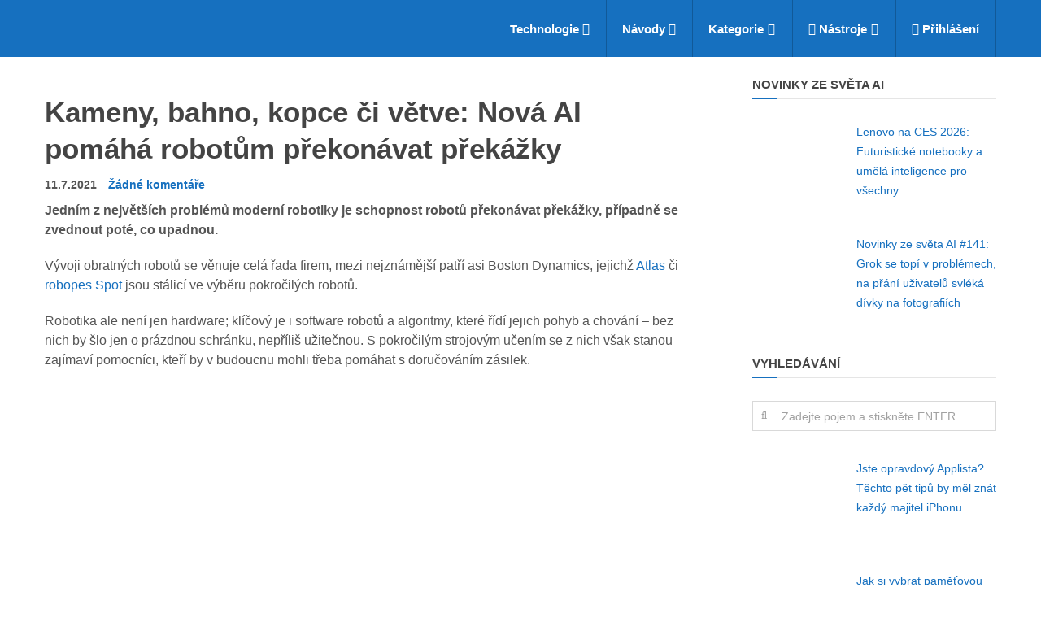

--- FILE ---
content_type: text/html; charset=UTF-8
request_url: https://insmart.cz/snih-dest-kopce-ci-vetve-nova-ai/
body_size: 108339
content:
<!DOCTYPE html>
<html class="no-js" lang="cs" prefix="og: https://ogp.me/ns#">
<head itemscope itemtype="http://schema.org/WebSite">
	<meta charset="UTF-8">
	<!-- Always force latest IE rendering engine (even in intranet) & Chrome Frame -->
	<!--[if IE ]>
	<meta http-equiv="X-UA-Compatible" content="IE=edge,chrome=1">
	<![endif]-->
	<link rel="profile" href="http://gmpg.org/xfn/11" />
	<link rel="icon" href="https://1501573522.rsc.cdn77.org/wp-content/uploads/2024/03/favicon-32x32-1.png" type="image/x-icon" />
    <!-- IE10 Tile.-->
    <meta name="msapplication-TileColor" content="#FFFFFF">
    <meta name="msapplication-TileImage" content="https://1501573522.rsc.cdn77.org/wp-content/uploads/2024/03/android-chrome-192x192-1.png">
<!--iOS/android/handheld specific -->
    <link rel="apple-touch-icon-precomposed" href="https://1501573522.rsc.cdn77.org/wp-content/uploads/2024/03/android-chrome-192x192-1.png" />
    <meta name="viewport" content="width=device-width, initial-scale=1">
    <meta name="apple-mobile-web-app-capable" content="yes">
    <meta name="apple-mobile-web-app-status-bar-style" content="black">
    <meta itemprop="name" content="inSmart.cz" />
    <meta itemprop="url" content="https://insmart.cz" />
        <meta itemprop="creator accountablePerson" content="David Slouka" />
    	<link rel="pingback" href="https://insmart.cz/xmlrpc.php" />
	<script type="text/javascript">document.documentElement.className = document.documentElement.className.replace( /\bno-js\b/,'js' );</script><title>Sníh, déšť, překážky: Nová AI zvyšuje obratnost robotů - InSmart.cz</title>
<style id="wpr-usedcss">img:is([sizes=auto i],[sizes^="auto," i]){contain-intrinsic-size:3000px 1500px}#header{z-index:1}#wpmm-megamenu{position:absolute;z-index:-9999;top:100%;left:0;width:100%;background:#333;line-height:1.4;visibility:hidden;color:#929292;font-size:14px;-webkit-animation-duration:.4s;animation-duration:.4s;-webkit-animation-fill-mode:forwards;animation-fill-mode:forwards;box-shadow:0 2px 2px 0 rgba(50,50,50,.2);-webkit-backface-visibility:hidden}#wpmm-megamenu.wpmm-light-scheme{background:#fff}#wpmm-megamenu.wpmm-hidden{overflow:hidden}#wpmm-megamenu a{color:#222;text-decoration:none}#wpmm-megamenu .wpmm-posts{position:relative;float:left}#wpmm-megamenu .wpmm-4-posts{width:100%;float:left;padding-left:2%;box-sizing:border-box}#wpmm-megamenu .wpmm-post{float:left;box-sizing:border-box;padding:20px 2% 20px 0}#wpmm-megamenu .wpmm-4-posts .wpmm-post,#wpmm-megamenu .wpmm-post{width:25%}#wpmm-megamenu .wpmm-thumbnail a{display:block;margin:0;padding:0}#wpmm-megamenu .wpmm-thumbnail img{max-width:100%;width:100%;height:auto;float:none}.wpmm-pagination{display:block;float:left;clear:both;margin-bottom:2%}#wpmm-megamenu .wpmm-pagination a{background:rgba(255,255,255,.4);box-sizing:border-box;display:block;padding:0 10px;margin:0;font-size:24px;opacity:.7;float:left;width:30px;height:30px;text-align:center}#wpmm-megamenu .wpmm-pagination a.inactive,#wpmm-megamenu .wpmm-pagination a.inactive:hover{opacity:.2;cursor:default}#wpmm-megamenu .wpmm-pagination a:hover{opacity:1;background:rgba(255,255,255,.2)}#wpmm-megamenu a.wpmm-pagination-previous{left:0}#wpmm-megamenu a.wpmm-pagination-next{float:right}#wpmm-megamenu.wpmm-light-scheme .wpmm-posts .wpmm-pagination a{background:rgba(0,0,0,.2)}#wpmm-megamenu .wpmm-pagination i.fa:before{left:auto;top:auto;position:relative}#wpmm-megamenu .wpmm-pagination a i{margin:0;padding:0;line-height:30px;overflow:hidden;font-size:15px}#wpmm-megamenu .wpmm-posts a{padding:0;white-space:inherit;color:#fff;border:0;font-weight:700;font-size:15px;text-transform:initial;margin:0}#wpmm-megamenu.wpmm-light-scheme .wpmm-posts .wpmm-entry-title a{color:#666!important}#wpmm-megamenu .wpmm-posts .wpmm-entry-title{margin-top:5px;margin-bottom:7px}#wpmm-megamenu .wpmm-post .wpmm-thumbnail{overflow:hidden;position:relative}#wpmm-megamenu li.menu-item-wpmm-megamenu a{padding-right:20px}#wpmm-megamenu .wpmm-megamenu-indicator{margin-left:2px;position:relative;top:auto}#wpmm-megamenu li i.wpmm-megamenu-indicator:before{top:auto}#wpmm-megamenu .wpmm-post i{margin-right:4px}.wpmm-preload{display:none}.loaderblock{width:0;margin:0;height:0;overflow:hidden}@-webkit-keyframes move{to{left:50%}}@keyframes move{to{left:50%}}@-webkit-keyframes cover{49.9%,from{z-index:1}50.1%,to{z-index:0}}@keyframes cover{49.9%,from{z-index:1}50.1%,to{z-index:0}}.loader{width:45px;height:20px;position:relative;margin:0 auto}.dot1,.dot2{content:'';position:absolute;left:0;width:18px;height:18px;border-radius:50%;-webkit-animation:1s ease-in-out infinite alternate move,2s infinite reverse cover;animation:1s ease-in-out infinite alternate move,2s infinite reverse cover}.dot1{background:#b5b8ba;-webkit-animation-direction:alternate-reverse,normal;animation-direction:alternate-reverse,normal}.dot2{background:#d0d0d0}@-webkit-keyframes wpmm_fadeOut{0%{visibility:visible;opacity:1}99%{visibility:visible;opacity:0}100%{visibility:hidden;opacity:0}}@-moz-keyframes wpmm_fadeOut{0%{visibility:visible;opacity:1}99%{visibility:visible;opacity:0}100%{visibility:hidden;opacity:0}}@-o-keyframes wpmm_fadeOut{0%{visibility:visible;opacity:1}99%{visibility:visible;opacity:0}100%{visibility:hidden;opacity:0}}@keyframes wpmm_fadeOut{0%{visibility:visible;opacity:1}99%{visibility:visible;opacity:0}100%{visibility:hidden;opacity:0}}.spp-post-default{display:block;margin:2px 0}.spp-post-default .spp-post-image{float:left;overflow:hidden;padding-right:8px}.spp-post-image{margin:8px 0;padding-top:0}.spp-post-image:empty{display:none}.spp-clearfix:after,.spp-clearfix:before{content:" ";display:table}.spp-clearfix:after{clear:both}:where(.wp-block-button__link){border-radius:9999px;box-shadow:none;padding:calc(.667em + 2px) calc(1.333em + 2px);text-decoration:none}:root :where(.wp-block-button .wp-block-button__link.is-style-outline),:root :where(.wp-block-button.is-style-outline>.wp-block-button__link){border:2px solid;padding:.667em 1.333em}:root :where(.wp-block-button .wp-block-button__link.is-style-outline:not(.has-text-color)),:root :where(.wp-block-button.is-style-outline>.wp-block-button__link:not(.has-text-color)){color:currentColor}:root :where(.wp-block-button .wp-block-button__link.is-style-outline:not(.has-background)),:root :where(.wp-block-button.is-style-outline>.wp-block-button__link:not(.has-background)){background-color:initial;background-image:none}:where(.wp-block-calendar table:not(.has-background) th){background:#ddd}:where(.wp-block-columns){margin-bottom:1.75em}:where(.wp-block-columns.has-background){padding:1.25em 2.375em}.wp-block-column{flex-grow:1;min-width:0;overflow-wrap:break-word;word-break:break-word}:where(.wp-block-post-comments input[type=submit]){border:none}:where(.wp-block-cover-image:not(.has-text-color)),:where(.wp-block-cover:not(.has-text-color)){color:#fff}:where(.wp-block-cover-image.is-light:not(.has-text-color)),:where(.wp-block-cover.is-light:not(.has-text-color)){color:#000}:root :where(.wp-block-cover h1:not(.has-text-color)),:root :where(.wp-block-cover h2:not(.has-text-color)),:root :where(.wp-block-cover h3:not(.has-text-color)),:root :where(.wp-block-cover h4:not(.has-text-color)),:root :where(.wp-block-cover h5:not(.has-text-color)),:root :where(.wp-block-cover h6:not(.has-text-color)),:root :where(.wp-block-cover p:not(.has-text-color)){color:inherit}:where(.wp-block-file){margin-bottom:1.5em}:where(.wp-block-file__button){border-radius:2em;display:inline-block;padding:.5em 1em}:where(.wp-block-file__button):is(a):active,:where(.wp-block-file__button):is(a):focus,:where(.wp-block-file__button):is(a):hover,:where(.wp-block-file__button):is(a):visited{box-shadow:none;color:#fff;opacity:.85;text-decoration:none}.wp-block-group{box-sizing:border-box}:where(.wp-block-group.wp-block-group-is-layout-constrained){position:relative}:root :where(.wp-block-image.is-style-rounded img,.wp-block-image .is-style-rounded img){border-radius:9999px}:where(.wp-block-latest-comments:not([style*=line-height] .wp-block-latest-comments__comment)){line-height:1.1}:where(.wp-block-latest-comments:not([style*=line-height] .wp-block-latest-comments__comment-excerpt p)){line-height:1.8}:root :where(.wp-block-latest-posts.is-grid){padding:0}:root :where(.wp-block-latest-posts.wp-block-latest-posts__list){padding-left:0}ul{box-sizing:border-box}:root :where(.wp-block-list.has-background){padding:1.25em 2.375em}:where(.wp-block-navigation.has-background .wp-block-navigation-item a:not(.wp-element-button)),:where(.wp-block-navigation.has-background .wp-block-navigation-submenu a:not(.wp-element-button)){padding:.5em 1em}:where(.wp-block-navigation .wp-block-navigation__submenu-container .wp-block-navigation-item a:not(.wp-element-button)),:where(.wp-block-navigation .wp-block-navigation__submenu-container .wp-block-navigation-submenu a:not(.wp-element-button)),:where(.wp-block-navigation .wp-block-navigation__submenu-container .wp-block-navigation-submenu button.wp-block-navigation-item__content),:where(.wp-block-navigation .wp-block-navigation__submenu-container .wp-block-pages-list__item button.wp-block-navigation-item__content){padding:.5em 1em}:root :where(p.has-background){padding:1.25em 2.375em}:where(p.has-text-color:not(.has-link-color)) a{color:inherit}:where(.wp-block-post-comments-form) input:not([type=submit]),:where(.wp-block-post-comments-form) textarea{border:1px solid #949494;font-family:inherit;font-size:1em}:where(.wp-block-post-comments-form) input:where(:not([type=submit]):not([type=checkbox])),:where(.wp-block-post-comments-form) textarea{padding:calc(.667em + 2px)}:where(.wp-block-post-excerpt){box-sizing:border-box;margin-bottom:var(--wp--style--block-gap);margin-top:var(--wp--style--block-gap)}:where(.wp-block-preformatted.has-background){padding:1.25em 2.375em}:where(.wp-block-search__button){border:1px solid #ccc;padding:6px 10px}:where(.wp-block-search__input){font-family:inherit;font-size:inherit;font-style:inherit;font-weight:inherit;letter-spacing:inherit;line-height:inherit;text-transform:inherit}:where(.wp-block-search__button-inside .wp-block-search__inside-wrapper){border:1px solid #949494;box-sizing:border-box;padding:4px}:where(.wp-block-search__button-inside .wp-block-search__inside-wrapper) .wp-block-search__input{border:none;border-radius:0;padding:0 4px}:where(.wp-block-search__button-inside .wp-block-search__inside-wrapper) .wp-block-search__input:focus{outline:0}:where(.wp-block-search__button-inside .wp-block-search__inside-wrapper) :where(.wp-block-search__button){padding:4px 8px}:root :where(.wp-block-separator.is-style-dots){height:auto;line-height:1;text-align:center}:root :where(.wp-block-separator.is-style-dots):before{color:currentColor;content:"···";font-family:serif;font-size:1.5em;letter-spacing:2em;padding-left:2em}:root :where(.wp-block-site-logo.is-style-rounded){border-radius:9999px}:where(.wp-block-social-links:not(.is-style-logos-only)) .wp-social-link{background-color:#f0f0f0;color:#444}:where(.wp-block-social-links:not(.is-style-logos-only)) .wp-social-link-amazon{background-color:#f90;color:#fff}:where(.wp-block-social-links:not(.is-style-logos-only)) .wp-social-link-bandcamp{background-color:#1ea0c3;color:#fff}:where(.wp-block-social-links:not(.is-style-logos-only)) .wp-social-link-behance{background-color:#0757fe;color:#fff}:where(.wp-block-social-links:not(.is-style-logos-only)) .wp-social-link-bluesky{background-color:#0a7aff;color:#fff}:where(.wp-block-social-links:not(.is-style-logos-only)) .wp-social-link-codepen{background-color:#1e1f26;color:#fff}:where(.wp-block-social-links:not(.is-style-logos-only)) .wp-social-link-deviantart{background-color:#02e49b;color:#fff}:where(.wp-block-social-links:not(.is-style-logos-only)) .wp-social-link-discord{background-color:#5865f2;color:#fff}:where(.wp-block-social-links:not(.is-style-logos-only)) .wp-social-link-dribbble{background-color:#e94c89;color:#fff}:where(.wp-block-social-links:not(.is-style-logos-only)) .wp-social-link-dropbox{background-color:#4280ff;color:#fff}:where(.wp-block-social-links:not(.is-style-logos-only)) .wp-social-link-etsy{background-color:#f45800;color:#fff}:where(.wp-block-social-links:not(.is-style-logos-only)) .wp-social-link-facebook{background-color:#0866ff;color:#fff}:where(.wp-block-social-links:not(.is-style-logos-only)) .wp-social-link-fivehundredpx{background-color:#000;color:#fff}:where(.wp-block-social-links:not(.is-style-logos-only)) .wp-social-link-flickr{background-color:#0461dd;color:#fff}:where(.wp-block-social-links:not(.is-style-logos-only)) .wp-social-link-foursquare{background-color:#e65678;color:#fff}:where(.wp-block-social-links:not(.is-style-logos-only)) .wp-social-link-github{background-color:#24292d;color:#fff}:where(.wp-block-social-links:not(.is-style-logos-only)) .wp-social-link-goodreads{background-color:#eceadd;color:#382110}:where(.wp-block-social-links:not(.is-style-logos-only)) .wp-social-link-google{background-color:#ea4434;color:#fff}:where(.wp-block-social-links:not(.is-style-logos-only)) .wp-social-link-gravatar{background-color:#1d4fc4;color:#fff}:where(.wp-block-social-links:not(.is-style-logos-only)) .wp-social-link-instagram{background-color:#f00075;color:#fff}:where(.wp-block-social-links:not(.is-style-logos-only)) .wp-social-link-lastfm{background-color:#e21b24;color:#fff}:where(.wp-block-social-links:not(.is-style-logos-only)) .wp-social-link-linkedin{background-color:#0d66c2;color:#fff}:where(.wp-block-social-links:not(.is-style-logos-only)) .wp-social-link-mastodon{background-color:#3288d4;color:#fff}:where(.wp-block-social-links:not(.is-style-logos-only)) .wp-social-link-medium{background-color:#000;color:#fff}:where(.wp-block-social-links:not(.is-style-logos-only)) .wp-social-link-meetup{background-color:#f6405f;color:#fff}:where(.wp-block-social-links:not(.is-style-logos-only)) .wp-social-link-patreon{background-color:#000;color:#fff}:where(.wp-block-social-links:not(.is-style-logos-only)) .wp-social-link-pinterest{background-color:#e60122;color:#fff}:where(.wp-block-social-links:not(.is-style-logos-only)) .wp-social-link-pocket{background-color:#ef4155;color:#fff}:where(.wp-block-social-links:not(.is-style-logos-only)) .wp-social-link-reddit{background-color:#ff4500;color:#fff}:where(.wp-block-social-links:not(.is-style-logos-only)) .wp-social-link-skype{background-color:#0478d7;color:#fff}:where(.wp-block-social-links:not(.is-style-logos-only)) .wp-social-link-snapchat{background-color:#fefc00;color:#fff;stroke:#000}:where(.wp-block-social-links:not(.is-style-logos-only)) .wp-social-link-soundcloud{background-color:#ff5600;color:#fff}:where(.wp-block-social-links:not(.is-style-logos-only)) .wp-social-link-spotify{background-color:#1bd760;color:#fff}:where(.wp-block-social-links:not(.is-style-logos-only)) .wp-social-link-telegram{background-color:#2aabee;color:#fff}:where(.wp-block-social-links:not(.is-style-logos-only)) .wp-social-link-threads{background-color:#000;color:#fff}:where(.wp-block-social-links:not(.is-style-logos-only)) .wp-social-link-tiktok{background-color:#000;color:#fff}:where(.wp-block-social-links:not(.is-style-logos-only)) .wp-social-link-tumblr{background-color:#011835;color:#fff}:where(.wp-block-social-links:not(.is-style-logos-only)) .wp-social-link-twitch{background-color:#6440a4;color:#fff}:where(.wp-block-social-links:not(.is-style-logos-only)) .wp-social-link-twitter{background-color:#1da1f2;color:#fff}:where(.wp-block-social-links:not(.is-style-logos-only)) .wp-social-link-vimeo{background-color:#1eb7ea;color:#fff}:where(.wp-block-social-links:not(.is-style-logos-only)) .wp-social-link-vk{background-color:#4680c2;color:#fff}:where(.wp-block-social-links:not(.is-style-logos-only)) .wp-social-link-wordpress{background-color:#3499cd;color:#fff}:where(.wp-block-social-links:not(.is-style-logos-only)) .wp-social-link-whatsapp{background-color:#25d366;color:#fff}:where(.wp-block-social-links:not(.is-style-logos-only)) .wp-social-link-x{background-color:#000;color:#fff}:where(.wp-block-social-links:not(.is-style-logos-only)) .wp-social-link-yelp{background-color:#d32422;color:#fff}:where(.wp-block-social-links:not(.is-style-logos-only)) .wp-social-link-youtube{background-color:red;color:#fff}:where(.wp-block-social-links.is-style-logos-only) .wp-social-link{background:0 0}:where(.wp-block-social-links.is-style-logos-only) .wp-social-link svg{height:1.25em;width:1.25em}:where(.wp-block-social-links.is-style-logos-only) .wp-social-link-amazon{color:#f90}:where(.wp-block-social-links.is-style-logos-only) .wp-social-link-bandcamp{color:#1ea0c3}:where(.wp-block-social-links.is-style-logos-only) .wp-social-link-behance{color:#0757fe}:where(.wp-block-social-links.is-style-logos-only) .wp-social-link-bluesky{color:#0a7aff}:where(.wp-block-social-links.is-style-logos-only) .wp-social-link-codepen{color:#1e1f26}:where(.wp-block-social-links.is-style-logos-only) .wp-social-link-deviantart{color:#02e49b}:where(.wp-block-social-links.is-style-logos-only) .wp-social-link-discord{color:#5865f2}:where(.wp-block-social-links.is-style-logos-only) .wp-social-link-dribbble{color:#e94c89}:where(.wp-block-social-links.is-style-logos-only) .wp-social-link-dropbox{color:#4280ff}:where(.wp-block-social-links.is-style-logos-only) .wp-social-link-etsy{color:#f45800}:where(.wp-block-social-links.is-style-logos-only) .wp-social-link-facebook{color:#0866ff}:where(.wp-block-social-links.is-style-logos-only) .wp-social-link-fivehundredpx{color:#000}:where(.wp-block-social-links.is-style-logos-only) .wp-social-link-flickr{color:#0461dd}:where(.wp-block-social-links.is-style-logos-only) .wp-social-link-foursquare{color:#e65678}:where(.wp-block-social-links.is-style-logos-only) .wp-social-link-github{color:#24292d}:where(.wp-block-social-links.is-style-logos-only) .wp-social-link-goodreads{color:#382110}:where(.wp-block-social-links.is-style-logos-only) .wp-social-link-google{color:#ea4434}:where(.wp-block-social-links.is-style-logos-only) .wp-social-link-gravatar{color:#1d4fc4}:where(.wp-block-social-links.is-style-logos-only) .wp-social-link-instagram{color:#f00075}:where(.wp-block-social-links.is-style-logos-only) .wp-social-link-lastfm{color:#e21b24}:where(.wp-block-social-links.is-style-logos-only) .wp-social-link-linkedin{color:#0d66c2}:where(.wp-block-social-links.is-style-logos-only) .wp-social-link-mastodon{color:#3288d4}:where(.wp-block-social-links.is-style-logos-only) .wp-social-link-medium{color:#000}:where(.wp-block-social-links.is-style-logos-only) .wp-social-link-meetup{color:#f6405f}:where(.wp-block-social-links.is-style-logos-only) .wp-social-link-patreon{color:#000}:where(.wp-block-social-links.is-style-logos-only) .wp-social-link-pinterest{color:#e60122}:where(.wp-block-social-links.is-style-logos-only) .wp-social-link-pocket{color:#ef4155}:where(.wp-block-social-links.is-style-logos-only) .wp-social-link-reddit{color:#ff4500}:where(.wp-block-social-links.is-style-logos-only) .wp-social-link-skype{color:#0478d7}:where(.wp-block-social-links.is-style-logos-only) .wp-social-link-snapchat{color:#fff;stroke:#000}:where(.wp-block-social-links.is-style-logos-only) .wp-social-link-soundcloud{color:#ff5600}:where(.wp-block-social-links.is-style-logos-only) .wp-social-link-spotify{color:#1bd760}:where(.wp-block-social-links.is-style-logos-only) .wp-social-link-telegram{color:#2aabee}:where(.wp-block-social-links.is-style-logos-only) .wp-social-link-threads{color:#000}:where(.wp-block-social-links.is-style-logos-only) .wp-social-link-tiktok{color:#000}:where(.wp-block-social-links.is-style-logos-only) .wp-social-link-tumblr{color:#011835}:where(.wp-block-social-links.is-style-logos-only) .wp-social-link-twitch{color:#6440a4}:where(.wp-block-social-links.is-style-logos-only) .wp-social-link-twitter{color:#1da1f2}:where(.wp-block-social-links.is-style-logos-only) .wp-social-link-vimeo{color:#1eb7ea}:where(.wp-block-social-links.is-style-logos-only) .wp-social-link-vk{color:#4680c2}:where(.wp-block-social-links.is-style-logos-only) .wp-social-link-whatsapp{color:#25d366}:where(.wp-block-social-links.is-style-logos-only) .wp-social-link-wordpress{color:#3499cd}:where(.wp-block-social-links.is-style-logos-only) .wp-social-link-x{color:#000}:where(.wp-block-social-links.is-style-logos-only) .wp-social-link-yelp{color:#d32422}:where(.wp-block-social-links.is-style-logos-only) .wp-social-link-youtube{color:red}:root :where(.wp-block-social-links .wp-social-link a){padding:.25em}:root :where(.wp-block-social-links.is-style-logos-only .wp-social-link a){padding:0}:root :where(.wp-block-social-links.is-style-pill-shape .wp-social-link a){padding-left:.6666666667em;padding-right:.6666666667em}:root :where(.wp-block-tag-cloud.is-style-outline){display:flex;flex-wrap:wrap;gap:1ch}:root :where(.wp-block-tag-cloud.is-style-outline a){border:1px solid;font-size:unset!important;margin-right:0;padding:1ch 2ch;text-decoration:none!important}:root :where(.wp-block-table-of-contents){box-sizing:border-box}:where(.wp-block-term-description){box-sizing:border-box;margin-bottom:var(--wp--style--block-gap);margin-top:var(--wp--style--block-gap)}:where(pre.wp-block-verse){font-family:inherit}.entry-content{counter-reset:footnotes}:root{--wp--preset--font-size--normal:16px;--wp--preset--font-size--huge:42px}.aligncenter{clear:both}html :where(.has-border-color){border-style:solid}html :where([style*=border-top-color]){border-top-style:solid}html :where([style*=border-right-color]){border-right-style:solid}html :where([style*=border-bottom-color]){border-bottom-style:solid}html :where([style*=border-left-color]){border-left-style:solid}html :where([style*=border-width]){border-style:solid}html :where([style*=border-top-width]){border-top-style:solid}html :where([style*=border-right-width]){border-right-style:solid}html :where([style*=border-bottom-width]){border-bottom-style:solid}html :where([style*=border-left-width]){border-left-style:solid}html :where(img[class*=wp-image-]){height:auto;max-width:100%}:where(figure){margin:0 0 1em}html :where(.is-position-sticky){--wp-admin--admin-bar--position-offset:var(--wp-admin--admin-bar--height,0px)}:root{--wp--preset--aspect-ratio--square:1;--wp--preset--aspect-ratio--4-3:4/3;--wp--preset--aspect-ratio--3-4:3/4;--wp--preset--aspect-ratio--3-2:3/2;--wp--preset--aspect-ratio--2-3:2/3;--wp--preset--aspect-ratio--16-9:16/9;--wp--preset--aspect-ratio--9-16:9/16;--wp--preset--color--black:#000000;--wp--preset--color--cyan-bluish-gray:#abb8c3;--wp--preset--color--white:#ffffff;--wp--preset--color--pale-pink:#f78da7;--wp--preset--color--vivid-red:#cf2e2e;--wp--preset--color--luminous-vivid-orange:#ff6900;--wp--preset--color--luminous-vivid-amber:#fcb900;--wp--preset--color--light-green-cyan:#7bdcb5;--wp--preset--color--vivid-green-cyan:#00d084;--wp--preset--color--pale-cyan-blue:#8ed1fc;--wp--preset--color--vivid-cyan-blue:#0693e3;--wp--preset--color--vivid-purple:#9b51e0;--wp--preset--gradient--vivid-cyan-blue-to-vivid-purple:linear-gradient(135deg,rgba(6, 147, 227, 1) 0%,rgb(155, 81, 224) 100%);--wp--preset--gradient--light-green-cyan-to-vivid-green-cyan:linear-gradient(135deg,rgb(122, 220, 180) 0%,rgb(0, 208, 130) 100%);--wp--preset--gradient--luminous-vivid-amber-to-luminous-vivid-orange:linear-gradient(135deg,rgba(252, 185, 0, 1) 0%,rgba(255, 105, 0, 1) 100%);--wp--preset--gradient--luminous-vivid-orange-to-vivid-red:linear-gradient(135deg,rgba(255, 105, 0, 1) 0%,rgb(207, 46, 46) 100%);--wp--preset--gradient--very-light-gray-to-cyan-bluish-gray:linear-gradient(135deg,rgb(238, 238, 238) 0%,rgb(169, 184, 195) 100%);--wp--preset--gradient--cool-to-warm-spectrum:linear-gradient(135deg,rgb(74, 234, 220) 0%,rgb(151, 120, 209) 20%,rgb(207, 42, 186) 40%,rgb(238, 44, 130) 60%,rgb(251, 105, 98) 80%,rgb(254, 248, 76) 100%);--wp--preset--gradient--blush-light-purple:linear-gradient(135deg,rgb(255, 206, 236) 0%,rgb(152, 150, 240) 100%);--wp--preset--gradient--blush-bordeaux:linear-gradient(135deg,rgb(254, 205, 165) 0%,rgb(254, 45, 45) 50%,rgb(107, 0, 62) 100%);--wp--preset--gradient--luminous-dusk:linear-gradient(135deg,rgb(255, 203, 112) 0%,rgb(199, 81, 192) 50%,rgb(65, 88, 208) 100%);--wp--preset--gradient--pale-ocean:linear-gradient(135deg,rgb(255, 245, 203) 0%,rgb(182, 227, 212) 50%,rgb(51, 167, 181) 100%);--wp--preset--gradient--electric-grass:linear-gradient(135deg,rgb(202, 248, 128) 0%,rgb(113, 206, 126) 100%);--wp--preset--gradient--midnight:linear-gradient(135deg,rgb(2, 3, 129) 0%,rgb(40, 116, 252) 100%);--wp--preset--font-size--small:13px;--wp--preset--font-size--medium:20px;--wp--preset--font-size--large:36px;--wp--preset--font-size--x-large:42px;--wp--preset--spacing--20:0.44rem;--wp--preset--spacing--30:0.67rem;--wp--preset--spacing--40:1rem;--wp--preset--spacing--50:1.5rem;--wp--preset--spacing--60:2.25rem;--wp--preset--spacing--70:3.38rem;--wp--preset--spacing--80:5.06rem;--wp--preset--shadow--natural:6px 6px 9px rgba(0, 0, 0, .2);--wp--preset--shadow--deep:12px 12px 50px rgba(0, 0, 0, .4);--wp--preset--shadow--sharp:6px 6px 0px rgba(0, 0, 0, .2);--wp--preset--shadow--outlined:6px 6px 0px -3px rgba(255, 255, 255, 1),6px 6px rgba(0, 0, 0, 1);--wp--preset--shadow--crisp:6px 6px 0px rgba(0, 0, 0, 1)}:where(.is-layout-flex){gap:.5em}:where(.is-layout-grid){gap:.5em}:where(.wp-block-post-template.is-layout-flex){gap:1.25em}:where(.wp-block-post-template.is-layout-grid){gap:1.25em}:where(.wp-block-columns.is-layout-flex){gap:2em}:where(.wp-block-columns.is-layout-grid){gap:2em}:root :where(.wp-block-pullquote){font-size:1.5em;line-height:1.6}.mashsb-buttons .secondary-shares a .text{text-indent:-9999px;line-height:0;display:block}.mashsb-buttons .secondary-shares a .text:after{content:" ";text-indent:0;font-size:13px;display:block}.mashsb-buttons .secondary-shares a{min-width:0;display:block}.mashsb-buttons .secondary-shares a .icon:before{margin-right:0}@font-face{font-family:mashsb-font;src:url("[data-uri]") format('truetype');font-weight:400;font-style:normal;font-display:swap}[class*=" mashicon-"]:hover,[class^=mashicon-]:hover{opacity:.8}[class*=" mashicon-"],[class^=mashicon-] .icon{display:initial;color:#fff}[class*=" mashicon-"] .text,[class^=mashicon-] .text{font-family:sans-serif;color:#fff}[class^=mashicon-]{font-size:15px;border-radius:0;cursor:pointer}[class*=" mashicon-"] .icon:before,[class^=mashicon-] .icon:before{font-family:mashsb-font;font-style:normal;font-weight:400;speak:none;font-size:16px;display:inline-block;text-decoration:inherit;width:1em;margin-right:.7em;text-align:center;font-variant:normal;text-transform:none;margin-top:0;float:left;-webkit-font-smoothing:antialiased;-moz-osx-font-smoothing:grayscale}[class^=mashicon-].mash-center .icon:before{float:none}.mashicon-facebook .icon:before{content:'\e800'}.mashicon-google .icon:before{content:'\e801'}.mashicon-pinterest .icon:before{content:'\e802'}.mashicon-linkedin .icon:before{content:'\e803'}.mashicon-digg .icon:before{content:'\e804'}.mashicon-reddit .icon:before{content:'\e805'}.mashicon-twitter .icon:before{content:'\e807'}.mashicon-mail .icon:before{content:'\e808'}.mashicon-vk .icon:before{content:'\e809'}.mashicon-print .icon:before{content:'\e80a'}.mashicon-buffer .icon:before{content:'\e80c'}.mashicon-weibo .icon:before{content:'\e80e'}.mashicon-pocket .icon:before{content:'\e80f'}.mashicon-xing .icon:before{content:'\e810'}.mashicon-odnoklassniki .icon:before{content:'\e812'}.mashicon-tumblr .icon:before{content:'\e813'}.mashicon-subscribe .icon:before{content:'\e808'}.mashicon-whatsapp .icon:before{content:'\e814'}.mashicon-meneame .icon:before{content:'\e815'}.mashicon-managewp .icon:before{content:'\e816'}.mashsb-container{padding-top:10px;padding-bottom:10px}.mashsb-buttons a{min-width:177px}.mashsb-buttons a.mash-center{text-align:center}.mashsb-box .mashsb-buttons a{padding:13px;margin-right:3px;margin-bottom:3px;float:left;text-decoration:none;border:0;text-decoration:none}.mashsb-box .mashsb-buttons a:hover{text-decoration:none}.mashicon-facebook{background:#2d5f9a}.mashicon-twitter{background:#1a1a1a}.mashicon-google{background:#d73d32}.mashicon-subscribe{background:#fff120}.mashicon-pinterest{background:#cd252b}.mashicon-linkedin{background:#2ba3e1}.mashicon-digg{background:#1b5791}.mashicon-vk{background:#5d83aa}.mashicon-mail{background:#888}.mashicon-print{background:#666}.mashicon-reddit{background:#333}.mashicon-weibo{background:#ed1c24}.mashicon-pocket{background:#ee4055}.mashicon-xing{background:#135a5b}.mashicon-odnoklassniki{background:#f4731c}.mashicon-managewp{background:#056cad}.mashicon-tumblr{background:#2c4762}.mashicon-meneame{background:#ff7d12}.mashicon-whatsapp{background:#1d9e11}.mashicon-buffer{background:#000}.mashicon-buffer .icon,.mashicon-buffer .text{color:#fff}.mashicon-subscribe .icon,.mashicon-subscribe .text{color:#000}.mashsb-count{display:block;padding-bottom:0;font-size:43px;font-weight:700;font-family:'Helvetica Neue',Helvetica,Arial,sans-serif;color:#ccc;border:0 solid #fff;text-align:center;margin-right:10px;margin-top:10px;float:left;line-height:13px}.mashsb-sharetext{font-size:11px;font-family:Arial,sans-serif;color:#8a8c8e}.mashsb-toggle-container{display:none;padding:11px 2% 8px;border:10px solid #fff120;position:relative;margin-bottom:10px;margin-top:0}[class*=" mashicon-"],[class^=mashicon-]{position:relative;display:inline-block}[class*=" mashicon-"] .text,[class^=mashicon-] .text{padding:0;margin:0}[class*=" mashicon-"] .text:after,[class^=mashicon-] .text:after{line-height:10px}.mashsb-box{line-height:1}.mashsb-count>.counts{clear:both}.onoffswitch{position:relative;-webkit-user-select:none;-moz-user-select:none;-ms-user-select:none;display:inline-block;float:left;margin-right:0;margin-bottom:3px;margin-left:0;cursor:pointer;background-color:#c5c5c5;color:#fff;width:42px;height:42px;line-height:42px;text-align:center}.onoffswitch:before{content:"+";display:inline-block;font-weight:700;font-size:30px;font-family:arial;vertical-align:middle}.onoffswitch2{position:relative;-webkit-user-select:none;-moz-user-select:none;-ms-user-select:none;display:inline-block;float:left;margin-right:3px;margin-bottom:3px;margin-left:0;cursor:pointer;background-color:#c5c5c5;color:#fff;width:42px;height:42px;line-height:42px;text-align:center}.onoffswitch2:before{content:"-";display:inline-block;font-weight:700;font-size:30px;font-family:arial;vertical-align:super}@media only screen and (max-width:568px){[class*=" mashicon-"] .text,[class^=mashicon-] .text{text-indent:-9999px;line-height:0;display:block}[class*=" mashicon-"] .text:after,[class^=mashicon-] .text:after{content:"";text-indent:0;font-size:13px;display:block}[class*=" mashicon-"],[class^=mashicon-]{text-align:center}[class*=" mashicon-"] .icon:before,[class^=mashicon-] .icon:before{float:none;margin-right:0}.mashsb-buttons a{margin-right:3px;margin-bottom:3px;min-width:0;width:41px}.onoffswitch{margin-right:0;width:41px}}.mashsb-stretched .mashsb-buttons{display:-webkit-flex;display:-ms-flexbox;display:flex;-webkit-flex-wrap:wrap;-ms-flex-wrap:wrap;flex-wrap:wrap;-webkit-align-items:flex-start;-ms-flex-align:start;align-items:flex-start}.mashsb-stretched .mashsb-buttons a{-webkit-flex:1 1 auto;-ms-flex:1 1 auto;flex:1 1 auto;min-width:0;box-shadow:0 0}.mashsb-main .mashsb-buttons .mashsb-noshadow{box-shadow:none;-webkit-box-shadow:none}.mashsb-main .mashsb-buttons .mashsb-noshadow:hover{box-shadow:none;-webkit-box-shadow:none}.mashsb-count{color:#ccc}@media only screen and (min-width:568px){.mashsb-buttons a{min-width:177px}}@font-face{font-display:swap;font-weight:400;font-style:normal}#upprev_box{position:fixed}#upprev_box{background-color:#fff;border-style:solid;border-color:#000;border-width:2px 0 0;color:#000;padding:10px 20px 10px 10px;text-align:left;z-index:9999999;line-height:1.25em;height:auto;box-shadow:0 4px 10px #666}#upprev_box.rtl{text-align:right}#upprev_box br,#upprev_box div{clear:both}#upprev_box h5{margin-top:0}#upprev_close{background:var(--wpr-bg-76eeee70-6c81-4a5d-bb09-85ed9f8f561f) 0 no-repeat #fff;border:none;display:block;height:13px;opacity:.7;overflow:hidden;padding:0;position:absolute;right:5px;text-indent:-999em;top:5px;width:13px}#upprev_close.rtl{right:auto;left:5px}#upprev_box.default img{border-radius:3px;box-shadow:0 1px 4px rgba(0,0,0,.2)}#upprev_rise{background-color:#fff!important;border-color:#aaa;border-style:solid;border-width:1px 0 0 1px;color:#000!important;cursor:pointer;display:none;font-size:14px!important;font-weight:400;line-height:18px;position:fixed;text-align:center;text-decoration:none;width:18px}#comments{max-width:1100px;margin:50px auto;color:#333;font-style:normal}#comments p,#respond p{float:none!important}#wpdcom{max-width:750px;padding:0;margin:7px auto 15px}#wpdcom *{box-sizing:border-box;line-height:initial}#wpdcom i{margin:0}#comments #wpdcom span,#respond #wpdcom span,#wpdcom span{display:inline;letter-spacing:inherit;text-transform:none;font-size:1em}#wpdcom form{margin:0;padding:0;border:none;background:0 0}#wpdcom input:required{box-shadow:0 0 1px #555}#wpdcom button{min-height:auto;min-width:auto;max-width:auto;min-height:auto;display:inline-block;font-weight:400;text-transform:none}#wpdcom svg{display:inline}#wpdcom .avatar{padding:0;margin:0 auto;float:none;display:inline;height:auto;border:none;border-radius:0;box-shadow:none}#wpdcom span.current{color:#fff}#wpdcom .wpdiscuz-hidden{display:none}#wpdcom .clearfix,.wpdiscuz_top_clearing{clear:both}#wpdcom .wpd-space{flex-grow:1}#wpdcom .wpd-hidden{visibility:hidden;opacity:0;transition:visibility 0s,opacity .5s linear}#wpdcom .wpd-up{color:#009149!important}#wpdcom .wpd-up svg{fill:#009149!important}#wpdcom .wpd-down{color:#fc5844!important}#wpdcom .wpd-down svg{fill:#fc5844!important}#wpdcom .wpd-reply{margin-left:25px}#wpdcom .wpd-reply.wpd_comment_level-2{margin-left:70px}#wpdcom.wpd-layout-2 .wpd-reply{margin-left:40px}#wpdcom.wpd-layout-2 .wpd-reply.wpd_comment_level-2{margin-left:28px}#wpdcom.wpd-layout-3 .wpd-reply.wpd_comment_level-2{margin-left:62px}#wpdcom .wpdlb{clip:rect(1px,1px,1px,1px);clip-path:inset(50%);height:1px;width:1px;margin:-1px;overflow:hidden;padding:0;position:absolute}.wpd-tooltip{position:relative;overflow:hidden}.wpd-tooltip:hover{overflow:visible}.wpd-tooltip:hover .wpd-tooltip-content{opacity:1}.wpd-tooltip .wpd-tooltip-content{background:#555;border-radius:5px;box-sizing:border-box;color:#fff;font-size:14px;max-width:200px;min-width:145px;padding:10px;position:absolute;opacity:0}.wpd-tooltip .wpd-tooltip-content a{color:#fff;text-decoration:none}.wpd-tooltip .wpd-tooltip-content::after{background:#555;content:"";height:10px;position:absolute;-webkit-transform:rotate(45deg);transform:rotate(45deg);width:10px}[wpd-tooltip]{position:relative}[wpd-tooltip]::before{content:"";position:absolute;top:-8px;left:50%;transform:translateX(-50%);border-width:7px 7px 0;border-style:solid;border-color:#555 transparent transparent;z-index:100;opacity:0}[wpd-tooltip]::after{content:attr(wpd-tooltip);position:absolute;left:50%;top:-8px;transform:translateX(-50%) translateY(-100%);background:#555;text-align:center;color:#fff;padding:8px 10px;font-size:11px;line-height:1.5;min-width:6vw;border-width:0;border-radius:4px;pointer-events:none;z-index:99;opacity:0;text-transform:none}[wpd-tooltip]:hover::after,[wpd-tooltip]:hover::before{opacity:1;transition:all .4s ease-in-out}[wpd-tooltip-position=left]::before{left:0;top:50%;margin-left:-11px;transform:translatey(-50%) rotate(-90deg)}[wpd-tooltip-position=top]::before{left:50%}[wpd-tooltip-position=bottom]::before{top:100%;margin-top:8px;transform:translateX(-50%) translatey(-100%) rotate(-180deg)}[wpd-tooltip-position=right]::before{left:100%;top:50%;margin-left:0;transform:translatey(-50%) rotate(90deg)}[wpd-tooltip-position=left]::after{left:0;top:50%;margin-left:-8px;transform:translateX(-100%) translateY(-50%)}[wpd-tooltip-position=top]::after{left:50%}[wpd-tooltip-position=bottom]::after{top:100%;margin-top:8px;transform:translateX(-50%) translateY(0)}[wpd-tooltip-position=right]::after{left:100%;top:50%;margin-left:9px;transform:translateX(0) translateY(-50%)}.wpd-social-login [wpd-tooltip]::after{top:-24px}.wpd-social-login [wpd-tooltip]::before{top:-24px}#wpdcom div:hover.wpd-tooltip{position:relative}#wpdcom .wpd-form-head{border-bottom:1px solid #ccc;padding:7px 2px 9px;margin-top:20px;margin-bottom:5px;display:flex;flex-wrap:wrap;flex-direction:row;justify-content:space-between}#wpdcom .wpd-sbs-toggle{color:#666;font-size:14px;line-height:20px;cursor:pointer}#wpdcom .wpd-sbs-toggle i.fa-envelope{font-size:15px;margin-right:4px}#wpdcom .wpd-sbs-toggle i.fa-caret-down{font-size:16px;margin-left:4px;color:#666}#wpdcom .wpd-sbs-toggle .wpd-sbs-title{font-size:15px}#wpdcom .wpd-auth{display:flex;flex-direction:row;justify-content:flex-end}#wpdcom .wpd-social-login{text-align:right}#wpdcom .wpd-social-login i{opacity:.8;cursor:pointer;width:22px;height:22px;border-radius:50%;display:inline-flex;justify-content:center;align-items:center;margin:0 2px}#wpdcom .wpd-social-login i svg{fill:#ffffff;width:15px;height:15px}#wpdcom .wpd-social-login i:hover{opacity:1}#wpdcom .wpd-social-login .wpdsn-fb i{background-color:#4267b2}#wpdcom .wpd-social-login .wpdsn-tw i{background-color:#000}#wpdcom .wpd-social-login .wpdsn-gg i{background-color:#d54c3f}#wpdcom .wpd-social-login .wpdsn-telegram i{background-color:#239cd7}#wpdcom .wpd-social-login .wpdsn-ds i{background-color:#2196f3}#wpdcom .wpd-social-login .wpdsn-wp i{background-color:#999}#wpdcom .wpd-social-login .wpdsn-vk i{background-color:#4c75a3}#wpdcom .wpd-social-login .wpdsn-ok i{background-color:#ef7800}#wpdcom .wpd-social-login .wpdsn-insta i{background-color:#f97149}#wpdcom .wpd-social-login .wpdsn-linked i{background-color:#007bb6}#wpdcom .wpd-social-login .wpdsn-yandex i{background-color:red}#wpdcom .wpd-social-login .wpdsn-mailru i{background-color:#168de2;fill:#ff9e00}#wpdcom .wpd-social-login .wpdsn-mailru i svg{fill:#ff9e00}#wpdcom .wpd-social-login .wpdsn-weibo i{background-color:#d52a2c}#wpdcom .wpd-social-login .wpdsn-weixin i{background-color:#20c300}#wpdcom .wpd-social-login .wpdsn-qq i{background-color:#1479d7}#wpdcom .wpd-social-login .wpdsn-baidu i{background-color:#f23f40}#wpdcom .wpd-social-login .wpdsn-baidu i svg{fill:#2319dc}#wpdcom .wpd-auth .wpd-login{font-size:14px;line-height:20px}#wpdcom .wpd-auth .wpd-login i{margin-right:2px}#wpdcom .wpd-auth .wpd-login a{color:#3272bf;text-decoration:none}#wpdcom .wpd-auth .wpd-login a:hover{color:#0d3e81}#wpdcom .wpdiscuz-social-login-spinner{display:none}#wpdcom .wpd-social-login-agreement{width:100%;margin-top:15px;margin-bottom:0;font-size:12px;padding:20px 30px 10px;background-color:#f8f8f8;border:1px dotted #ddd;clear:both;line-height:normal}#wpdcom .wpd-social-login-agreement .wpd-agreement-button{text-transform:uppercase;padding:3px 20px;margin:5px 0 0 15px;cursor:pointer;font-size:12px;line-height:20px;color:#00b38f;display:inline-block}#wpdcom .wpd-social-login-agreement .wpd-agreement-button.wpd-agreement-button-agree{border:1px dotted #00b38f;color:#00b38f}#wpdcom .wpd-social-login-agreement .wpd-agreement-button.wpd-agreement-button-agree:hover{color:#fff;background:#00b38f}#wpdcom .wpd-social-login-agreement .wpd-agreement-buttons-right{float:right}#wpdcom .wpd-secondary-forms-social-content .wpd-social-login-agreement{padding:20px}#wpdcom .wpdiscuz-subscribe-bar{width:100%;box-sizing:border-box;padding:15px 0 5px;margin-bottom:0}#wpdcom .wpdiscuz-subscribe-bar form{display:flex;flex-wrap:wrap;justify-content:flex-start;flex-direction:row;align-items:center;margin-bottom:10px}#wpdcom .wpdiscuz-subscribe-form-intro{font-size:14px;display:block;padding:3px 10px 3px 1px;line-height:20px;box-sizing:border-box;white-space:nowrap}#wpdcom .wpdiscuz-subscribe-form-option{flex-grow:1;font-size:13px;display:block;padding-right:5px;box-sizing:border-box}#wpdcom .wpdiscuz-subscribe-form-email{font-size:14px;display:block;padding:0 5px 0 0;box-sizing:border-box;width:30%}#wpdcom .wpdiscuz-subscribe-form-button{font-size:14px;display:block;box-sizing:border-box}#wpdcom .wpdiscuz-subscribe-form-email select{width:100%!important}#wpdcom .wpdiscuz-subscribe-form-email input[type=email]{font-size:13px!important;padding:3px!important;width:100%!important;height:auto!important;line-height:20px!important;box-sizing:border-box!important;clear:both;float:none;margin:0}#wpdcom .wpdiscuz-subscribe-form-button input[type=submit]{font-size:16px!important;min-height:29px!important;height:29px!important;padding:1px 3px 5px!important;min-width:40px;line-height:14px!important;box-sizing:border-box!important;border:1px solid #ddd;clear:both;float:none;margin:0}#wpdcom .wpdiscuz-subscribe-bar #wpdiscuz_subscription_button{box-shadow:none;font-weight:700;letter-spacing:0}#wpdcom .wpd-form-wrap{padding-bottom:10px}#wpdcom .wpd-form .wpdiscuz-textarea-wrap{display:flex;flex-wrap:nowrap;flex-direction:row;justify-content:space-between;padding:20px 0;align-items:center}#wpdcom .wpd-form .wpdiscuz-textarea-wrap [id^=wpd-editor-wraper]{flex-grow:1;position:relative;width:100%}#wpdcom .wpd-form .wpdiscuz-textarea-wrap [id^=wpd-editor-wraper] textarea{width:100%}#wpdcom .wpd-form .wpd-avatar{margin-right:15px;border-radius:100%;text-align:left;flex-shrink:0;align-self:flex-start}#wpdcom .wpd-form .wpd-avatar img,#wpdcom .wpd-form .wpd-avatar img.avatar{width:56px;height:56px;max-width:56px;border-radius:100%;border:1px solid #ccc;padding:2px;background-color:#fff;vertical-align:middle;text-align:center}#wpdcom .wpd-form .wpdiscuz-textarea-wrap textarea{height:54px;border-radius:5px;border:1px solid #ccc;width:100%;padding:10px 15px;font-size:14px;box-shadow:inset 1px 1px 8px rgba(0,0,0,.1);font-family:inherit;outline:0;-webkit-transition:.18s ease-out;-moz-transition:.18s ease-out;-o-transition:.18s ease-out;transition:.18s ease-out;resize:none}#wpdcom .wpd-form .wpdiscuz-textarea-wrap textarea:hover{box-shadow:inset 1px 2px 8px rgba(0,0,0,.02)}#wpdcom .wpd-form .wpdiscuz-textarea-wrap textarea::-moz-placeholder{line-height:28px;color:#666;font-size:16px}#wpdcom .wpd-form .wpdiscuz-textarea-wrap textarea::-webkit-input-placeholder{line-height:28px;color:#666;font-size:16px}#wpdcom .wpd-form .wpdiscuz-textarea-wrap textarea:-ms-input-placeholder{line-height:28px;color:#666;font-size:16px}#wpdcom .wpdiscuz-edit-form-wrap{margin-bottom:15px;margin-top:10px;position:relative}#wpdcom .wpdiscuz-edit-form-wrap table{border:none;margin:15px 0}#wpdcom .wpd-form.wpd-secondary-form-wrapper{margin-bottom:25px}#wpdcom .wpd-form.wpd-secondary-form-wrapper .wpdiscuz-textarea-wrap{padding-top:10px}#wpdcom .wpd-form .wpdiscuz-textarea-wrap{padding-bottom:10px}#wpdcom .wpd-form .wpdiscuz-textarea-wrap .wpd-editor-buttons-right{float:right}#wpdcom button,#wpdcom input[type=button],#wpdcom input[type=reset],#wpdcom input[type=submit]{margin:inherit}#wpdcom .wpd-prim-button{border:none;cursor:pointer;font-family:"Arial Hebrew",Arial,sans-serif;font-size:14px;line-height:24px;padding:4px 20px;letter-spacing:1px;box-shadow:1px 1px 3px -1px #bbb;border-radius:3px;max-width:none;max-width:none}#wpdcom .wpd-prim-button:hover{opacity:.9;box-shadow:none;text-decoration:none}#wpdcom .wc-field-submit input[type=submit]{margin-left:2%}#wpdcom .wpd_label{margin:1px 0 5px;padding:0;display:inline-block}#wpdcom .wpd_label,#wpdcom .wpd_label span{display:inline-block}#wpdcom .wpd_label input[type=checkbox].wpd_label__checkbox{display:none}#wpdcom .wpd_label__checkbox{display:none}#wpdcom .wpd_label__check{display:inline-block;border:0;border-radius:0;vertical-align:middle;cursor:pointer;text-align:center;margin:0 3px 0 0}#wpdcom .wpd_label__check i.wpdicon{font-size:15px;line-height:20px;padding:4px 5px;width:32px;margin:0}#wpdcom .wpd_label__check i.wpdicon-on{display:none}#wpdcom .wpd_label__check i.wpdicon-off{display:inline-block;color:#aaa;border:1px solid #ddd}#wpdcom .wpd_label__checkbox:checked+.wpd_label__text .wpd_label__check .wpdicon-on{display:inline-block}#wpdcom .wpd_label__checkbox:checked+.wpd_label__text .wpd_label__check .wpdicon-off{display:none}#wpdcom .wpd-form .ql-texteditor textarea{width:100%;margin:0;box-sizing:border-box;outline:0;padding:10px;line-height:24px;position:absolute;top:0;bottom:0;border:none}#wpdcom .ql-editor{min-height:65px;border-bottom-color:#fff;word-break:break-word}#wpdcom .ql-editor::before{font-size:16px;color:#aaa;letter-spacing:1px}#wpdcom .ql-editor>*{cursor:text;font-size:15px;letter-spacing:.5px;font-family:Arial;font-weight:400;color:#666}#wpdcom .ql-editor blockquote{margin-top:0!important;margin-bottom:0!important}#wpdcom .ql-container{border-radius:3px 3px 0 0;background:#fff;border-bottom:none;border-color:#ddd}#wpdcom .ql-toolbar{padding:8px 8px 3px 5px;background-color:#fafafa;border-top:none;border-radius:0 0 3px 3px;border-color:#ddd}#wpdcom .ql-toolbar.wpd-toolbar-hidden{display:none}#wpdcom .ql-toolbar .ql-stroke{stroke:#999999}#wpdcom .ql-toolbar .ql-fill{fill:#999999}#wpdcom .ql-toolbar button:hover .ql-stroke{color:#0274be;stroke:#0274be}#wpdcom .ql-toolbar button:hover .ql-fill{color:#0274be;fill:#0274be}#wpdcom .ql-toolbar button.ql-active .ql-stroke{color:#0274be;stroke:#0274be}#wpdcom .ql-toolbar button.ql-active .ql-fill{color:#0274be;fill:#0274be}#wpdcom .ql-toolbar button:hover{text-decoration:none}#wpdcom .wpd-editor-char-counter{font-size:9px;padding:3px 5px 2px;position:absolute;right:0;z-index:10;color:#888}#wpdcom .wpd-editor-char-counter.error{color:red}#wpdcom.wpdiscuz_unauth .wc-field-submit{padding-top:15px}#wpdcom .wpd-form-foot{margin-left:70px}#wpdcom .wpd-form-row .wpdiscuz-item{clear:both}#wpdcom .wpd-form-row .wpd-form-col-left{width:49%;float:left;margin:0;text-align:left;padding:0}#wpdcom .wpd-form-row .wpd-form-col-right{width:49%;float:right;margin:0;text-align:right;padding:0}#wpdcom .wpd-form-row .wpd-form-col-left .wpdiscuz-item{text-align:left}#wpdcom .wpd-form-row .wpd-form-col-right .wpdiscuz-item{text-align:right}#wpdcom .wpd-form-row .wpdiscuz-item{width:100%;vertical-align:baseline;padding:1px 0 7px;position:relative}#wpdcom .wpd-form-row .wpd-field{width:100%;line-height:20px;color:#777;display:inline-block;float:none;clear:both;margin:0;box-sizing:border-box;padding-top:2%;padding-bottom:2%;font-size:14px;border-radius:3px;vertical-align:baseline}#wpdcom .wpd-form-row .wpd-has-icon .wpd-field{padding-left:30px}#wpdcom .wpd-form-row .wpdiscuz-item .wpd-field-icon{display:inline-block;font-size:16px;line-height:16px;opacity:.3;padding:0;margin:0;position:absolute;top:9px;left:8px;width:20px;text-align:left}#wpdcom .wpd-form-row .wpdiscuz-item input[type=color],#wpdcom .wpd-form-row .wpdiscuz-item input[type=email],#wpdcom .wpd-form-row .wpdiscuz-item input[type=number],#wpdcom .wpd-form-row .wpdiscuz-item input[type=text],#wpdcom .wpd-form-row .wpdiscuz-item input[type=time],#wpdcom .wpd-form-row .wpdiscuz-item input[type=url]{height:32px}#wpdcom .wpd-form-row .wpdiscuz-item textarea{height:72px;padding-left:10px}.wpdiscuz_select{background:url("data:image/png; base64,iVBORw0KGgoAAAANSUhEUgAAAB4AAAANCAYAAAC+ct6XAAAAGXRFWHRTb2Z0d2FyZQBBZG9iZSBJbWFnZVJlYWR5ccllPAAAAyJpVFh0WE1MOmNvbS5hZG9iZS54bXAAAAAAADw/eHBhY2tldCBiZWdpbj0i77u/[base64]/Pk5mU4QAAACUSURBVHjaYmRgYJD6////MwY6AyaGAQIspCieM2cOjKkIxCFA3A0TSElJoZ3FUCANxAeAWA6IOYG4iR5BjWwpCDQCcSnNgxoIVJCDFwnwA/FHWlp8EIpHSKoGgiggLkITewrEcbQO6mVAbAbE+VD+a3IsJTc7FQAxDxD7AbEzEF+jR1DDywtoCr9DbhwzDlRZDRBgACYqHJO9bkklAAAAAElFTkSuQmCC") right center no-repeat #fefefe!important;border-radius:0;border:1px solid #d3d3d3!important;box-shadow:none!important;height:28px!important;padding:3px 22px 3px 8px!important;font-size:13px!important;-moz-appearance:none!important;-webkit-appearance:none!important;outline:0!important;text-indent:.01px;text-overflow:""!important;width:100%!important;box-sizing:border-box!important;line-height:20px!important;clear:both;float:none!important;margin:0!important}#wpdcom .wc-field-submit{text-align:right;padding:1px 2px 0 0;display:flex;flex-wrap:wrap;justify-content:flex-end;align-items:flex-start}#wpdcom .wc-field-submit input[type=button]{margin:1px;border:1px solid #ddd;font-size:13px;line-height:16px;padding:6px 15px;clear:both;float:none}#wpdcom .wpd-item{text-align:left}#wpdcom .wpd-comment-right .wpd-top-custom-fields{padding:5px 10px 10px 0}#wpdcom .wpd-form-row .wpdiscuz-item.wpd-field-captcha{margin-bottom:-5px;padding-bottom:2px}#wpdcom .wpdiscuz-item.wpd-field-checkbox{padding-bottom:12px}#wpdcom .wpdiscuz-item.wpd-field-checkbox input{box-shadow:none;border:1px solid;display:inline-block;padding:initial!important}#wpdcom .wpd-form-col-left div:last-of-type,#wpdcom .wpd-form-col-right div:last-of-type{border-bottom:none}#wpdcom .wpd-field-checkbox .wpd-item{display:inline-block;padding:1px;margin:1px 0;min-width:60px}#wpdcom .wpd-field-checkbox .wpd-field{width:18px;height:18px;display:inline-block;float:left;padding:0;line-height:20px;vertical-align:baseline;margin:0 6px 0 0;box-sizing:border-box}.wpd-custom-field{display:table;width:100%;padding:1px 0;line-height:20px}#wpdcom .wpd-top-custom-fields .wpd-custom-field.wpd-cf-rating .wpd-cf-label{background:0 0;border:none;padding:2px 10px 2px 2px}#wpdcom .wpd-top-custom-fields .wpd-custom-field.wpd-cf-rating .wpd-cf-value{font-size:14px;border-bottom:none;padding:1px 10px}#wpdcom .wpd-top-custom-fields .wpd-custom-field.wpd-cf-rating .wpd-cf-value i{min-width:20px;align-self:center;text-align:center}#wpdcom .wpdiscuz-spoiler-wrap{background-color:#eee;border:1px solid #555;border-style:dashed;margin:5px 0}#wpdcom .wpdiscuz-spoiler-wrap .wpdiscuz-spoiler{padding:5px;cursor:pointer}#wpdcom .wpdiscuz-spoiler-wrap .wpdiscuz-spoiler .fas{margin:0 5px}@media screen and (min-width:655px){#wpdcom .wpd-field-captcha{text-align:right!important;display:block;border-bottom:none;margin-top:3px!important}#wpdcom .wpd-field-captcha .wpdiscuz-recaptcha{display:inline-block;margin:0 0 0 auto}#wpdcom .wpd-field-captcha .wpdiscuz-recaptcha iframe{margin-bottom:0}#wpdcom .wpd_main_comm_form .wpd-field-captcha .wpdiscuz-recaptcha{transform:scale(.8);-webkit-transform:scale(.8);transform-origin:right 0;-webkit-transform-origin:right 0;margin:0 0 0 auto}#wpdcom .wpd-secondary-form-wrapper .wpd-field-captcha .wpdiscuz-recaptcha{transform:scale(.8);-webkit-transform:scale(.8);transform-origin:right 0;-webkit-transform-origin:right 0;margin:0 0 0 auto}}@media screen and (max-width:730px){#wpdcom .wpd_main_comm_form .wpd-field-captcha .wpdiscuz-recaptcha{transform-origin:right 0;-webkit-transform-origin:right 0}}@media screen and (max-width:655px){#wpdcom .wpd-field-captcha{float:none;width:100%;display:block;border-bottom:none;padding-bottom:0;margin-bottom:0}#wpdcom .wpd-field-captcha input{height:1px;padding:0;margin:0;clear:both}}#wpdcom .wpdiscuz-subscribe-bar .wpd-field-captcha{text-align:left!important;display:inline-block!important;border-bottom:none;clear:both;float:none;position:relative;transform-origin:left 0px 0px!important;transform:scale(.8);padding:20px 0;margin-bottom:-40px}#wpdcom #wpd-threads{margin-top:20px}#wpdcom .wpd-thread-head{width:100%;border-bottom:2px solid #ccc;display:flex;flex-direction:row;flex-wrap:wrap;justify-content:space-between;align-items:flex-end}#wpdcom .wpd-thread-head .wpd-thread-info{color:#555;padding:5px 15px 3px 5px;font-weight:600;margin-bottom:-2px;font-size:14px;letter-spacing:1px;text-transform:uppercase;text-align:left;line-height:24px}#wpdcom .wpd-thread-head .wpd-thread-info.wpd-reviews-tab{padding:5px 15px 0 14px}#wpdcom .wpd-thread-head .wpd-thread-info .wpdtc{font-size:15px}#wpdcom .wpd-thread-head .wpd-thread-filter{display:flex;flex-direction:row;flex-wrap:wrap;justify-content:space-between;align-items:flex-end}#wpdcom .wpd-thread-filter .wpd-filter{font-size:16px;color:#999;border-bottom:2px solid #999;cursor:pointer;text-align:center;padding:5px 10px;margin:0 1px -2px;line-height:18px}#wpdcom .wpd-thread-filter .wpdf-reacted{color:#ffa600;border-bottom-color:#ffa600;width:34px}#wpdcom .wpd-thread-filter .wpdf-hottest{color:#fc5844;border-bottom-color:#fc5844;width:34px}#wpdcom .wpd-thread-filter .wpdf-sorting{font-size:14px;color:#777;line-height:18px;text-transform:capitalize;min-width:100px;font-family:"Arial Hebrew",Arial,sans-serif}#wpdcom .wpd-thread-filter .wpdf-sorting i{font-size:15px;margin-left:6px;vertical-align:top;line-height:14px}#wpdcom .wpd-thread-list .wpd-load-more-submit-wrap{display:flex;flex-direction:row;justify-content:center;padding:10px}#wpdcom .wpd-comment .wpd-comment-wrap .wpd-comment-author span.wpd-user-nicename{color:#aaa;font-size:13px;font-family:"Courier New",Courier,monospace}#wpdcom .wpd-thread-list{padding:30px 0}#wpdcom .wpd-comment .wpd-comment-wrap{display:flex;flex-direction:row;flex-wrap:nowrap;justify-content:space-between;align-items:stretch;align-content:flex-start;padding-bottom:5px}#wpdcom .wpd-comment .wpd-comment-left{width:60px;text-align:center;margin-right:20px}#wpdcom .wpd-comment .wpd-comment-left{width:auto}#wpdcom .wpd-comment .wpd-comment-right{padding-bottom:15px;flex-grow:1;width:calc(100% - 80px)}#wpdcom .wpd-comment .wpd-avatar{position:relative}#wpdcom .wpd-comment .wpd-avatar img,#wpdcom .wpd-comment .wpd-avatar img.avatar{width:56px;height:56px;max-width:56px;border-radius:100%;border:1px solid #ccc;padding:2px;background-color:#fff;vertical-align:middle;text-align:center;float:none}#wpdcom .wpd-comment .wpd-avatar i{position:absolute;bottom:1px;right:5px;border-radius:50%;padding:3px;border:2px solid #fff;width:20px;height:20px;display:flex;justify-content:center;align-items:center}#wpdcom .wpd-comment .wpd-avatar i svg{width:12px;height:12px;fill:#ffffff}#wpdcom .wpd-comment .wpd-comment-label{margin:9px auto 2px;border-radius:3px;font-size:11px;line-height:14px;text-align:center;width:100%;padding:1px 5px;cursor:default;display:flex;align-items:center;justify-content:center;flex-flow:row}#wpdcom .wpd-comment .wpd-comment-label span{text-overflow:ellipsis;white-space:nowrap;overflow:hidden;display:inline-block;width:100%;padding:0}#wpdcom .wpd-comment-header{font-size:13px;color:#999}#wpdcom .wpd-comment .wpd-comment-header{padding:5px 0;display:flex;flex-direction:row;flex-wrap:wrap;justify-content:space-between;align-items:center}#wpdcom .wpd-comment-header .wpd-comment-author{font-size:15px;font-weight:600;text-decoration:none;letter-spacing:.7px;margin-right:5px}#wpdcom .wpd-comment .wpd-comment-header i{line-height:1.75}#wpdcom .wpd-comment-text{font-size:15px;padding:0 0 8px;word-break:break-word}#wpdcom .wpd-comment-text *{line-height:1.6}#wpdcom .wpd-comment-text p{margin-bottom:10px}#wpdcom .wpd-comment-text p:last-child{margin-bottom:0}#wpdcom .wpd-comment-text ul{margin:0 0 1rem 1rem}#wpdcom .wpd-comment-text iframe,#wpdcom .wpd-comment-text img,#wpdcom .wpd-comment-text video{max-width:100%!important}#wpdcom .wpd-comment-text iframe{width:480px;height:280px}#wpdcom .wpd-comment-text blockquote{margin:5px auto 5px 15px;padding:2px 10px;font-size:14px}#wpdcom .wpd-comment-text blockquote p{margin-bottom:5px}#wpdcom .wpd-comment-footer{display:flex;flex-direction:row;flex-wrap:nowrap;justify-content:space-between;align-items:center;padding-top:0}#wpdcom .wpd-comment-footer .wpd-vote{display:flex;flex-direction:row;flex-wrap:nowrap;justify-content:flex-start;align-items:center;padding-right:20px;font-size:0}#wpdcom .wpd-comment-footer .wpd-vote-down,#wpdcom .wpd-comment-footer .wpd-vote-up{width:16px;height:16px;opacity:.7;cursor:pointer}#wpdcom .wpd-comment-footer .wpd-vote-down svg,#wpdcom .wpd-comment-footer .wpd-vote-up svg{fill:#888888;cursor:pointer}#wpdcom .wpd-comment-footer .wpd-vote-result{padding:0 8px;font-size:14px;text-align:center;color:#999}#wpdcom .wpd-comment-footer .wpd-reply-button{cursor:pointer;font-size:14px;color:#999;white-space:nowrap}#wpdcom .wpd-comment-footer .wpd-reply-button i{margin-right:6px;opacity:.7}#wpdcom .wpd-comment-footer .wpd-reply-button svg{vertical-align:middle;transform:rotate(180deg);width:22px;height:22px;opacity:.7;fill:#999999;margin-right:2px}@-moz-document url-prefix(){#wpdcom .wpd-comment-footer .wpd-reply-button svg{vertical-align:bottom}}#wpdcom .wpd-comment-footer .wpd-reply-button span{line-height:21px;font-size:1em}#wpdcom .wpd-comment-footer .wpd-vote-down:hover,#wpdcom .wpd-comment-footer .wpd-vote-up:hover{opacity:1}#wpdcom .wpd-comment-footer .wpd-reply-button:hover{color:#777}#wpdcom .wpd-comment-footer .wpd-reply-button:hover svg{opacity:1}#wpdcom .wpd-comment-footer .wpd-tools i{color:#aaa;font-size:14px;cursor:pointer}#wpdcom .wpd-comment-footer .wpd-toggle i{color:#aaa;font-size:15px;cursor:pointer}#wpdcom .wpd-comment-footer .wpd-toggle .wpd-view-replies{font-size:13px!important;color:#888;margin-right:7px}#wpdcom .wpd-comment-right:hover .wpd-comment-footer .wpd-toggle,#wpdcom .wpd-comment-right:hover .wpd-comment-footer .wpd-tools{visibility:visible;opacity:1}#wpdcom .wpd-comment-right .wpd-comment-last-edited{margin:10px 0 20px;font-size:12px;color:#999;font-style:italic}#wpdcom .wpd-comment-right .wpd-comment-last-edited i{padding-right:5px}#wpdcom .wpd-comment.wpd-reply .wpd-comment-left{width:50px}#wpdcom .wpd-comment.wpd-reply .wpd-comment-left{width:auto}#wpdcom .wpd-comment.wpd-reply .wpd-avatar img,#wpdcom .wpd-comment.wpd-reply .wpd-avatar img.avatar{width:48px;height:48px;max-width:48px}#wpdcom .wpd-comment.wpd-reply .wpd-comment-label{font-size:10px;line-height:13px;margin:10px auto 7px;display:flex;align-items:center;justify-content:center;flex-flow:row}#wpdcom .wpd-comment.wpd-reply .wpd-comment-header .wpd-comment-author,#wpdcom .wpd-comment.wpd-reply .wpd-comment-header .wpd-comment-author a{font-size:14px;margin-right:5px}#wpdcom .wpd-comment .wpd-reply-to{font-size:13px;color:#999;font-style:italic}#wpdcom .wpd-comment .wpd-reply-to i{margin-right:6px}#wpdcom .wpd-comment .wpd-reply-to a{text-decoration:none;opacity:.8;color:#0274be}#wpdcom .wpd-comment.wpd-reply .wpd-comment-text{font-size:14px}#wpdcom .wpd-comment.wpd-reply .wpd-comment-footer .wpd-vote-down,#wpdcom .wpd-comment.wpd-reply .wpd-comment-footer .wpd-vote-up{width:15px;height:15px;display:flex;flex-direction:column;justify-content:center;align-items:center}#wpdcom .wpd-comment.wpd-reply .wpd-comment-footer .wpd-vote-down,#wpdcom .wpd-comment.wpd-reply .wpd-comment-footer .wpd-vote-up{display:-ms-flexbox}#wpdcom .wpd-comment.wpd-reply .wpd-comment-footer .wpd-vote-result{font-size:13px}#wpdcom .wpd-comment.wpd-reply .wpd-comment-footer .wpd-reply-button{font-size:13px}#wpdcom .wpd-comment.wpd-reply .wpd-comment-footer .wpd-reply-button svg{width:20px;height:20px}#wpdcom .wpd-comment.wpd-reply .wpd-comment-footer .wpd-reply-button span{line-height:19px;font-size:1em}#wpdcom .wpd-comment.wpd-reply .wpd-comment-footer .wpd-tools i{font-size:13px}#wpdcom .wpd-comment.wpd-reply .wpd-comment-footer .wpd-toggle i{font-size:14px}#wpdcom .wpd-comment.wpd-reply .wpd-comment-footer .wpd-sep{height:14px}#wpdcom.wpd-layout-1 .wpd-comment .wpd-reply-to{margin-bottom:6px;border-left:1px solid #ccc;padding:0 10px}#wpdcom.wpd-layout-2 .wpd-form .wpd-form-foot{margin-left:65px}#wpdcom.wpd-layout-2 .wpd-form .wpd-avatar{width:54px;margin-right:11px}#wpdcom.wpd-layout-2 .wpd-form .wpd-avatar img,#wpdcom.wpd-layout-2 .wpd-form .wpd-avatar img.avatar{width:48px;height:48px;max-width:48px;border-radius:0;border:none;border-bottom:2px solid #ccc;padding:1px;background-color:#fff;vertical-align:middle;text-align:center}#wpdcom.wpd-layout-2 .wpd-form .wpdiscuz-textarea-wrap textarea::placeholder{line-height:27px;font-size:15px}#wpdcom.wpd-layout-2 .wpd-form .wpdiscuz-textarea-wrap textarea{height:48px}#wpdcom.wpd-layout-2 .wpd-comment{margin-bottom:20px}#wpdcom.wpd-layout-2 .wpd-comment .wpd-comment-header,#wpdcom.wpd-layout-2 .wpd-comment .wpd-comment-header .wpd-user-info .wpd-uinfo-bottom,#wpdcom.wpd-layout-2 .wpd-comment .wpd-comment-header .wpd-user-info .wpd-uinfo-top{display:flex;flex-direction:row;flex-wrap:wrap;justify-content:flex-start;align-items:flex-end}#wpdcom.wpd-layout-2 .wpd-comment .wpd-comment-header .wpd-user-info{display:block;flex-grow:1;margin-bottom:-3px}#wpdcom.wpd-layout-2 .wpd-comment .wpd-comment-header .wpd-user-info .wpd-uinfo-top{flex-wrap:nowrap;align-items:center}#wpdcom.wpd-layout-2 .wpd-comment .wpd-comment-header .wpd-comment-label{width:auto;padding:1px 15px}#wpdcom.wpd-layout-2 .wpd-comment .wpd-comment-label{margin:0}#wpdcom.wpd-layout-2 .wpd-comment .wpd-avatar{padding-right:15px}#wpdcom.wpd-layout-2 .wpd-comment .wpd-avatar img,#wpdcom.wpd-layout-2 .wpd-comment .wpd-avatar img.avatar{width:48px;height:48px;max-width:48px;border-radius:0;border:none;border-bottom:2px solid #ccc;padding:1px;background-color:#fff;vertical-align:middle;text-align:center}#wpdcom.wpd-layout-2 .wpd-comment .wpd-avatar i{bottom:-2px;right:7px}#wpdcom.wpd-layout-2 .wpd-comment .wpd-avatar i{line-height:10px}#wpdcom.wpd-layout-2 .wpd-comment .wpd-comment-text{margin:8px 0 5px}#wpdcom.wpd-layout-2 .wpd-comment.wpd-reply{margin-bottom:0}#wpdcom.wpd-layout-2 .wpd-comment.wpd-reply .wpd-comment-label{font-size:10px;line-height:13px;margin:0 10px 0 0}#wpdcom.wpd-layout-2 .wpd-comment.wpd-reply .wpd-comment-wrap{margin:0 0 5px;background-color:#fafafa;border-left:3px solid #dedede;padding:10px 15px 0 17px}#wpdcom.wpd-layout-2 .wpd-comment.wpd-reply .wpd-avatar img,#wpdcom.wpd-layout-2 .wpd-comment.wpd-reply .wpd-avatar img.avatar{border-bottom:none}#wpdcom.wpd-layout-2 .wpd-new-loaded-comment>.wpd-comment-wrap>.wpd-comment-right{padding-right:15px;padding-left:15px}#wpdcom.wpd-layout-2 .wpd-new-loaded-comment.wpd-comment.wpd-reply>.wpd-comment-wrap>.wpd-comment-right{padding-left:0;padding-right:0}#wpdcom.wpd-layout-3 .wpd-comment .wpd-comment-wrap{padding-bottom:0}#wpdcom.wpd-layout-3 .wpd-comment .wpd-comment-wrap{margin-bottom:35px}#wpdcom.wpd-layout-3 .wpd-comment .wpd-comment-left{width:70px;margin-right:-34px;position:relative;z-index:2}#wpdcom.wpd-layout-3 .wpd-comment .wpd-comment-left .wpd-avatar{margin-top:-6px}#wpdcom.wpd-layout-3 .wpd-comment .wpd-comment-right{padding-bottom:0;border-left:1px solid #d1d1d1;border-bottom:1px solid #d1d1d1;width:calc(100% - 35px)}#wpdcom.wpd-layout-3 .wpd-comment .wpd-comment-header{background-color:#f7f7f7;margin-left:-1px;padding:10px 0 7px}#wpdcom.wpd-layout-3 .wpd-comment .wpd-comment-header .wpd-comment-author{padding-left:42px}#wpdcom.wpd-layout-3 .wpd-comment .wpd-comment-subheader{margin-left:42px;margin-top:0;display:flex;flex-direction:row;justify-content:space-between;flex-wrap:wrap;align-items:flex-start}#wpdcom.wpd-layout-3 .wpd-comment .wpd-comment-subheader .wpd-comment-date{flex-grow:1;font-size:11px;line-height:22px;color:#999;padding-top:1px}#wpdcom.wpd-layout-3 .wpd-comment .wpd-comment-subheader .wpd-comment-date i{font-size:10px}#wpdcom.wpd-layout-3 .wpd-comment .wpd-comment-label{margin:-1px 10px 0 0;border-radius:0 0 5px 5px;font-size:13px;line-height:16px;text-align:center;width:auto;padding:3px 15px;cursor:default}#wpdcom.wpd-layout-3 .wpd-comment .wpd-comment-header .wpd-comment-author,#wpdcom.wpd-layout-3 .wpd-comment .wpd-comment-header .wpd-comment-author a{font-size:14px;font-weight:400}#wpdcom.wpd-layout-3 .wpd-comment .wpd-comment-header .wpd-follow-link{font-size:12px}#wpdcom.wpd-layout-3 .wpd-comment .wpd-comment-header .wpd-comment-share{font-size:12px;padding:0 12px}#wpdcom.wpd-layout-3 .wpd-comment .wpd-comment-header .wpd-comment-link{font-size:11px;padding:1px 8px 0 0}#wpdcom.wpd-layout-3 .wpd-comment .wpd-comment-text{padding-left:30px;padding-top:15px;padding-bottom:17px;font-size:16px}#wpdcom.wpd-layout-3 .wpd-comment .wpd-comment-footer{margin-bottom:-14px;margin-left:40px}#wpdcom.wpd-layout-3 .wpd-comment .wpd-comment-footer .wpd-vote{padding-left:18px;margin-left:-20px}#wpdcom.wpd-layout-3 .wpd-comment .wpd-comment-footer .wpd-vote-down,#wpdcom.wpd-layout-3 .wpd-comment .wpd-comment-footer .wpd-vote-up{border:1px solid #aaa;border-radius:100%;display:flex;flex-direction:column;justify-content:center;align-items:center;padding:5px;width:28px;height:28px;background-color:#fff}#wpdcom.wpd-layout-3 .wpd-comment .wpd-comment-footer .wpd-vote-down svg.fa-chevron-down,#wpdcom.wpd-layout-3 .wpd-comment .wpd-comment-footer .wpd-vote-up svg.fa-chevron-up{width:15px;padding:1px}#wpdcom.wpd-layout-3 .wpd-comment .wpd-comment-footer .wpd-vote-down svg.fa-minus,#wpdcom.wpd-layout-3 .wpd-comment .wpd-comment-footer .wpd-vote-up svg.fa-plus{width:15px;padding:2px}#wpdcom.wpd-layout-3 .wpd-comment .wpd-comment-footer .wpd-vote-up.wpd-up{border:1px solid #009149!important}#wpdcom.wpd-layout-3 .wpd-comment .wpd-comment-footer .wpd-vote-down.wpd-down{border:1px solid #fc5844!important}#wpdcom.wpd-layout-3 .wpd-comment .wpd-comment-footer .wpd-vote-result{padding:0 10px;font-size:16px;background-color:#fff;border-radius:50%;line-height:26px}#wpdcom.wpd-layout-3 .wpd-comment .wpd-comment-footer .wpd-reply-button{background-color:#fff;border:1px solid #aaa;border-radius:15px;padding:1px 20px 1px 16px}#wpdcom.wpd-layout-3 .wpd-comment .wpd-comment-footer .wpd-reply-button svg{vertical-align:bottom;width:20px;height:20px;margin-right:3px}#wpdcom.wpd-layout-3 .wpd-comment .wpd-comment-footer .wpd-wpanel{width:20px;height:20px}#wpdcom.wpd-layout-3 .wpd-comment .wpd-comment-footer .wpd-tool-wrap{padding-left:20px;display:flex;flex-direction:row;justify-content:flex-end;align-items:center;flex-wrap:nowrap}#wpdcom.wpd-layout-3 .wpd-comment .wpd-comment-footer .wpd-tool-wrap i{background:#fff;border-radius:50%;padding:5px;height:25px;width:25px;line-height:14px;border:1px solid #aaa}#wpdcom.wpd-layout-3 .wpd-comment .wpd-comment-footer .wpd-sep{margin:0 3px;border:none}#wpdcom.wpd-layout-3 .wpd-comment .wpd-reply-to{font-size:13px;display:flex;flex-direction:row;justify-content:flex-start;margin-left:36px;margin-top:1px;align-items:center;background-color:#f7f7f7;padding:5px 10px}#wpdcom.wpd-layout-3 .wpd-comment .wpd-reply-to .wpd-comment-date{margin-left:auto;font-style:normal}#wpdcom.wpd-layout-3 .wpd-comment.wpd-reply .wpd-comment-left{width:70px;margin-right:-34px;position:relative;z-index:2}#wpdcom.wpd-layout-3 .wpd-comment.wpd-reply .wpd-comment-left .wpd-avatar{margin-top:0}#wpdcom.wpd-layout-3 .wpd-comment.wpd-reply .wpd-comment-label{margin:0 8px 0 6px;border-radius:3px;font-size:11px;line-height:14px;text-align:center;width:auto;padding:1px 12px;cursor:default}#wpd-bubble-wrapper{display:none;position:fixed;z-index:99;text-align:center;opacity:.9;bottom:80px}#wpd-bubble-wrapper.wpd-bubble-hover{opacity:1}#wpd-bubble-wrapper #wpd-bubble-all-comments-count{font-size:15px;font-weight:600;font-family:sans-serif}#wpd-bubble-wrapper>div{display:none;border:1px solid #fff;box-shadow:0 0 15px #aaa;width:64px;height:64px;border-radius:50%;color:#fff;align-items:center;justify-content:center;position:relative}#wpd-bubble-wrapper svg{width:60%;height:60%}#wpd-bubble-wrapper #wpd-bubble-count svg{margin-left:3px;margin-top:3px}#wpd-bubble-wrapper #wpd-bubble svg{margin-left:2px}#wpd-bubble-wrapper>#wpd-bubble-count{display:flex;cursor:pointer}#wpd-bubble-wrapper>#wpd-bubble{cursor:pointer}#wpd-bubble-wrapper>#wpd-bubble-count .wpd-new-comments-count{display:none}#wpd-bubble-wrapper>#wpd-bubble-count.wpd-new-comments .wpd-new-comments-count{display:flex;border-radius:50%;width:25px;height:25px;background-color:#ff842a;position:absolute;top:38px;left:38px;font-size:15px;align-items:center;justify-content:center;border:1px solid #fff}#wpd-bubble-wrapper.wpd-bubble-hover>#wpd-bubble-count:not(.wpd-new-comments)+#wpd-bubble{display:flex}#wpd-bubble-wrapper.wpd-bubble-hover>#wpd-bubble-count:not(.wpd-new-comments){display:none}#wpd-bubble-wrapper.wpd-new-comment-added{opacity:1}#wpd-bubble-wrapper.wpd-new-comment-added #wpd-bubble-count{display:none}#wpd-bubble-wrapper.wpd-new-comment-added #wpd-bubble-all-comments-count{color:#b9501d}#wpd-bubble-wrapper #wpd-bubble-notification-message{display:none;width:430px;height:100%;position:absolute;background-color:#fbfbfb;top:0;left:75px;border:1px solid #b2b2b2;box-shadow:0 0 10px #bbb;border-radius:5px;padding:7px}#wpd-bubble-wrapper.wpd-right-corner #wpd-bubble-notification-message{left:-446px}#wpd-bubble-wrapper #wpd-bubble-notification-message span:not(.wpd-bubble-spans){display:inline-block;margin:5px}#wpd-bubble-wrapper #wpd-bubble-notification-message #wpd-bubble-author-avatar{width:20px;height:20px;line-height:16px}#wpd-bubble-wrapper #wpd-bubble-notification-message #wpd-bubble-author-avatar img{border-radius:50%;width:100%}#wpd-bubble-wrapper #wpd-bubble-notification-message #wpd-bubble-author-name{color:#4e9f93;font-size:14px;font-weight:600}#wpd-bubble-wrapper #wpd-bubble-notification-message #wpd-bubble-comment-date{color:#fe7617;font-size:10px}#wpd-bubble-wrapper #wpd-bubble-notification-message #wpd-bubble-comment-reply-link a{color:#333}#wpd-bubble-wrapper #wpd-bubble-notification-message #wpd-bubble-comment-reply-link a{color:#777}#wpd-bubble-wrapper #wpd-bubble-notification-message #wpd-bubble-comment-text{font-size:12px;margin-left:7px}#wpd-bubble-wrapper #wpd-bubble-notification-message::before{content:'';border:9px solid transparent;position:absolute;top:20px;left:-10px;border-left:none;padding:0;border-right-color:#b2b2b2}#wpd-bubble-wrapper #wpd-bubble-notification-message::after{content:'';border:9px solid transparent;position:absolute;top:20px;left:-9px;border-left:none;border-right-color:#fbfbfb}#wpd-bubble-wrapper.wpd-right-corner #wpd-bubble-notification-message::before{left:429px;border-right:none;border-left:9px solid #b2b2b2}#wpd-bubble-wrapper.wpd-right-corner #wpd-bubble-notification-message::after{left:428px;border-right:none;border-left:9px solid #fbfbfb}#wpd-bubble-wrapper #wpd-bubble-comment-close a{color:#333;text-decoration:none}#wpd-bubble-wrapper #wpd-bubble-add-message-close{display:inline-block;top:0;right:10px;position:absolute}#wpd-bubble-wrapper #wpd-bubble-add-message-close a{color:#fff;text-decoration:none;display:inline-block}.wpd-inline-shortcode{display:inline}.wpd-inline-shortcode.wpd-active{background-color:#e9f7f4;padding:5px 0}.wpd-inline-shortcode .wpd-inline-form-close{display:inline-block;top:0;right:10px;position:absolute}.wpd-inline-shortcode .wpd-inline-form-close a{color:#fff;text-decoration:none;display:inline-block;box-shadow:none;border-bottom:none}.wpd-inline-shortcode .wpd-inline-form-close a:hover{color:#fff;text-decoration:none;box-shadow:none;border-bottom:none}.wpd-inline-icon-wrapper{display:inline-block;position:relative;height:24px;vertical-align:middle;padding:0 7px}.wpd-inline-icon-wrapper svg.wpd-inline-icon{cursor:pointer;display:inline-block;background:0 0}.wpd-inline-icon-count{position:relative;height:20px;border-radius:2px;padding:0 11px;cursor:pointer;margin-left:7px;vertical-align:top;color:#fff;font-family:Arial;font-size:13px;line-height:20px;display:none}.wpd-inline-icon-count.wpd-has-comments{display:inline-flex}.wpd-inline-icon-count::before{content:'';border:5px solid transparent;position:absolute;top:6px;left:-5px;border-left:none;padding:0}.wpd-inline-form-wrapper{display:none;text-shadow:none;position:absolute;top:35px;left:-191px;width:400px;background-color:transparent;z-index:9}.wpd-inline-form-wrapper::before{content:'';border:10px solid transparent;position:absolute;top:-10px;left:50%;border-top:none;padding:0}.wpd-inline-form{border-radius:4px;padding:12px;margin-top:5px}.wpd-inline-form form{margin:0;padding:0}.wpd-inline-form button,.wpd-inline-form input{border-radius:4px;padding:5px 10px;font-size:12px}.wpd-inline-form .wpd-inline-comment-content{resize:vertical;margin-bottom:5px;max-width:100%!important;width:100%;border-radius:4px;border:none;-webkit-box-shadow:inset 2px 2px 2px 0 #ddd;-moz-box-shadow:inset 2px 2px 2px 0 #ddd;box-shadow:inset 2px 2px 2px 0 #ddd;line-height:20px!important;font-size:13px;background-color:#f9f9f9;min-height:auto;height:76px}.wpd-inline-form .wpd-inline-comment-content:focus{background-color:#fff}.wpd-last-inline-comments-wrapper{position:absolute;text-align:center;width:220px;background-color:#fbfbfb;border:1px solid;border-radius:5px;top:35px;left:-60%;z-index:2;-webkit-box-shadow:inset -7px 0 15px 3px #eee;-moz-box-shadow:inset -7px 0 15px 3px #eee;box-shadow:inset -7px 0 15px 3px #eee}.wpd-last-inline-comments-wrapper::before{content:'';border:9px solid transparent;position:absolute;top:-9px;left:40%;border-top:none;padding:0}.wpd-last-inline-comments-wrapper::after{content:'';border:9px solid transparent;position:absolute;top:-8px;left:40%;border-top:none;border-bottom-color:#f8f8f8}.wpd-last-inline-comments-wrapper .wpd-view-all-inline-comments{display:inline-block;color:#fff;border-radius:15px;padding:3px 15px;font-size:11px;text-decoration:none!important;box-shadow:none!important;margin:0 0 15px;opacity:.9}.wpd-last-inline-comments-wrapper .wpd-view-all-inline-comments:active,.wpd-last-inline-comments-wrapper .wpd-view-all-inline-comments:focus,.wpd-last-inline-comments-wrapper .wpd-view-all-inline-comments:hover{color:#fff;text-decoration:none!important;box-shadow:none!important;opacity:1}#wpdcom .wpd-tools{position:relative}#wpdcom .wpd-tools-actions{display:none;font-family:"Arial Hebrew",Arial,sans-serif;font-size:14px;position:absolute;left:-50%;min-width:100px;flex-direction:column;background-color:#fff;border:1px solid #ccc;padding:5px 8px;border-radius:3px;z-index:9;color:#999;top:26px}#wpdcom .wpdf-sorting{position:relative}#wpdcom .wpdiscuz-sort-buttons{display:none;position:absolute;flex-direction:column;background-color:#fff;border:1px solid #ccc;padding:5px;border-radius:3px;width:100%;left:0;top:32px;z-index:9}#wpdcom .wpdiscuz-sort-buttons .wpdiscuz-sort-button{padding:5px 0}#wpdcom .wpdiscuz-sort-buttons .wpdiscuz-sort-button:hover{background-color:#f5f5f5}#wpdcom .wpd-comment .wpd-comment-status .wpd-unapproved{color:#fc9007}#wpdiscuz-comment-message{position:fixed;top:38px;right:5px;width:400px;z-index:99999;font-size:14px;line-height:20px}#wpdiscuz-comment-message div{color:#fff;padding:5px 10px;margin-top:5px}#wpdiscuz-comment-message .wpdiscuz-message-error{background-color:#d32f2f;box-shadow:#666 0 0 8px;padding:10px 20px}#wpdiscuz-comment-message .wpdiscuz-message-success{background-color:#4caf50;box-shadow:#666 0 0 8px;padding:10px 20px}#wpdiscuz-comment-message .wpdiscuz-message-warning{background-color:#ffa726;box-shadow:#666 0 0 8px;padding:10px 20px}#wpd-editor-source-code-wrapper-bg{display:none;position:fixed;top:0;left:0;background-color:rgba(0,0,0,.6);width:100%;z-index:9999999;height:100%}#wpd-editor-source-code-wrapper{display:none;width:50%;height:350px;position:fixed;top:50%;left:50%;transform:translate(-50%,-50%);background-color:#fff;z-index:99999991;justify-content:center;align-items:center;padding:5px;border-radius:5px;text-align:right}#wpd-editor-source-code{height:300px;width:100%;resize:none}#wpd-insert-source-code{padding:3px 40px;margin-top:5px}#wpdiscuz-loading-bar{position:fixed;top:6px;right:12px;width:32px;height:25px;border:0;background-image:var(--wpr-bg-043f6e48-d295-4e6d-94cc-459df816a3e2);z-index:999999;display:none}#wpdcom .wpd-comment-info-bar{display:none;padding:10px;margin:20px auto 0;flex-direction:row;justify-content:space-between;font-size:14px}#wpdcom .wpd-current-view{padding:3px;color:#555}#wpdcom .wpd-comment-info-bar .wpd-current-view i{margin-right:6px;font-size:18px}#wpdcom .wpd-filter-view-all{color:#fff;background:#999;padding:5px 20px;font-size:13px;cursor:pointer;border-radius:3px}.wc_comment_edit_not_possible,.wc_comment_not_edited,.wc_comment_not_updated,.wc_deny_voting_from_same_ip,.wc_error_email_text,.wc_error_url_text,.wc_follow_email_confirm_fail,.wc_follow_impossible,.wc_follow_login_to_follow,.wc_follow_not_added,.wc_invalid_captcha,.wc_invalid_field,.wc_login_to_vote,.wc_msg_input_max_length,.wc_msg_input_min_length,.wc_msg_required_fields,.wc_self_vote,.wc_vote_only_one_time,.wc_voting_error{background-color:#fce8e8!important;font-size:14px;text-align:center;color:#ce4a66;border:1px solid #f2d3d2;padding:5px 10px;width:100%;box-sizing:border-box;margin:5px 0;border-radius:3px}#wpdcom .wpd-avatar img{border-color:#999}#wpdcom .wpd-comment-author{color:#666;text-decoration:none}.wpd-comment-text pre{overflow:auto;display:block;max-width:100%}.wpd-inline-icon.wpd-blink{animation:1s wpdBlink}@keyframes wpdBlink{50%{transform:scale(1.5)}}@media screen and (max-width:1024px){#wpd-bubble-wrapper>div{width:40px;height:40px}#wpd-bubble-wrapper #wpd-bubble-all-comments-count{font-size:13px}#wpd-bubble-wrapper.wpd-left-content,#wpd-bubble-wrapper.wpd-left-corner{left:10px!important}}@media screen and (max-width:600px){html :where(.is-position-sticky){--wp-admin--admin-bar--position-offset:0px}#comments,#respond{padding-left:0!important;padding-right:0!important}#wpdcom{padding:5px 3%;overflow-x:hidden}.wpd-inline-form-wrapper{left:0;width:320px;position:relative;top:7px;bottom:15px}.wpd-inline-form-wrapper::before{display:none}.wpd-last-inline-comments-wrapper{position:relative;width:300px;top:0;left:0}.wpd-last-inline-comments-wrapper::after,.wpd-last-inline-comments-wrapper::before{display:none}.wpd-inline-form .wpd-inline-comment-content{font-size:16px;padding:5px}#wpd-bubble-wrapper{bottom:20px}#wpdcom .wpd-auth{margin:0 0 2px -3px}#wpdcom .wpd-form .wpd-avatar{display:none}#wpdcom .wpd-form.wpd-form-wrapper{padding-right:5px}#wpdcom .wpdiscuz_select{font-size:16px!important}#wpdcom .wpdiscuz-subscribe-form-email{font-size:16px;display:block;padding:10px 0 0;width:98%;margin:0 auto}#wpdcom .wpdiscuz-subscribe-form-email input[type=email]{font-size:16px!important}#wpdcom .wpd-form .wpd-form-foot,#wpdcom.wpd-layout-2 .wpd-form .wpd-form-foot{margin-left:0}#wpdcom .wpd-form-row .wpd-form-col-left,#wpdcom .wpd-form-row .wpd-form-col-right{width:100%;float:none}#wpdcom .ql-toolbar{padding:5px 8px 3px 5px}#wpdcom .ql-snow .ql-toolbar button,#wpdcom .ql-snow.ql-toolbar button{height:24px!important;padding:4px 5px!important;width:24px!important}#wpdcom .ql-toolbar .wpd-editor-buttons-right .wmu-upload-wrap{font-size:1.3em!important}#wpdcom .wpd-field-captcha .wpdiscuz-recaptcha{transform:scale(.9);margin-top:3px}#wpdcom .wpd-field-captcha .wpdiscuz-recaptcha div{width:auto!important}#wpdcom .wpd-field-checkbox .wpd-item{display:block}#wpdcom .wpd-field-checkbox .wpd-field{height:auto;float:none;vertical-align:middle}#wpdcom .wpd-form-row .wpd-field,#wpdcom .wpd-form-row .wpdiscuz-item input[type=color],#wpdcom .wpd-form-row .wpdiscuz-item input[type=email],#wpdcom .wpd-form-row .wpdiscuz-item input[type=number],#wpdcom .wpd-form-row .wpdiscuz-item input[type=password],#wpdcom .wpd-form-row .wpdiscuz-item input[type=text],#wpdcom .wpd-form-row .wpdiscuz-item input[type=time],#wpdcom .wpd-form-row .wpdiscuz-item input[type=url],#wpdcom select,#wpdcom textarea{font-size:16px!important;height:auto}#wpdiscuz-comment-message{width:97%}#wpdcom .wpd-hidden{visibility:visible;opacity:1}#wpdcom .wpd-tools-actions{left:auto;right:0}#wpdcom .wpd-thread-head .wpd-thread-info{flex-basis:100%;border-bottom:2px solid #ccc}#wpdcom .wpd-thread-head .wpd-thread-filter{margin-top:5px}#wpdcom .wpdiscuz-subscribe-form-button{width:99%;margin-top:8px}#wpdcom .wpdiscuz-subscribe-bar #wpdiscuz_subscription_button{width:100%;min-height:20px!important;height:26px!important}#wpdcom .wpd-comment-footer .wpd-toggle .wpd-view-replies{display:inline-block;width:78px;white-space:nowrap;overflow:hidden;font-size:10px!important}#wpdcom .wpd-comment .wpd-comment-wrap{display:block}#wpdcom .wpd-comment-footer{flex-wrap:wrap}#wpdcom .wpd-comment .wpd-comment-left{width:100%}#wpdcom .wpd-comment .wpd-comment-right{width:100%}#wpdcom.wpd-layout-1 .wpd-comment .wpd-comment-left{text-align:left}#wpdcom.wpd-layout-1 .wpd-comment.wpd-reply .wpd-comment-left{width:100%}#wpdcom.wpd-layout-1 .wpd-comment .wpd-comment-label{width:auto;padding:1px 10px}#wpdcom.wpd-layout-1 .wpd-comment.wpd-reply .wpd-comment-label{display:inline-block;margin:10px auto 5px}#wpdcom.wpd-layout-1 .wpd-reply.wpd_comment_level-2{margin-left:25px}#wpdcom.wpd-layout-2 .wpd-reply{margin-left:0}#wpdcom.wpd-layout-2 .wpd-reply.wpd_comment_level-2{margin-left:15px}#wpdcom.wpd-layout-2 .wpd-comment .wpd-comment-header .wpd-user-info{width:100%;display:flex;flex-direction:row;justify-content:flex-start;flex-grow:0;margin-bottom:-3px;float:right;margin-left:61px;flex-wrap:wrap;margin-top:-44px}#wpdcom.wpd-layout-2 .wpd-comment .wpd-comment-header .wpd-user-info .wpd-uinfo-top{flex-wrap:wrap!important}#wpdcom.wpd-layout-3 .wpd-comment .wpd-comment-left .wpd-avatar{margin-bottom:-41px;margin-top:0}#wpdcom.wpd-layout-3 .wpd-comment .wpd-comment-left{width:45px}#wpdcom.wpd-layout-3 .wpd-comment .wpd-comment-header .wpd-comment-author{padding-left:55px}#wpdcom.wpd-layout-3 .wpd-comment .wpd-comment-header,#wpdcom.wpd-layout-3 .wpd-comment .wpd-comment-subheader{justify-content:flex-start}#wpdcom.wpd-layout-3 .wpd-comment .wpd-comment-right{border-left:none;border-bottom:none;width:100%}#wpdcom.wpd-layout-3 .wpd-comment .wpd-comment-text{padding-left:7px;padding-top:15px;padding-bottom:17px;font-size:100%}#wpdcom.wpd-layout-3 .wpd-comment .wpd-comment-footer{margin-bottom:-10px;margin-left:7px}#wpdcom.wpd-layout-3 .wpd-comment .wpd-comment-footer .wpd-vote{padding-left:0;margin-left:0}#wpdcom.wpd-layout-3 .wpd-comment .wpd-comment-footer .wpd-vote-down,#wpdcom.wpd-layout-3 .wpd-comment .wpd-comment-footer .wpd-vote-up{border:none;padding:0;width:16px;height:16px;background-color:none}#wpdcom.wpd-layout-3 .wpd-comment .wpd-comment-footer .wpd-reply-button{background-color:transparent;border:none;border-radius:15px;padding:0 10px 0 0}#wpdcom.wpd-layout-3 .wpd-comment .wpd-comment-footer .wpd-vote-result{padding:0 8px;font-size:14px;background-color:transparent;line-height:24px}#wpdcom.wpd-layout-3 .wpd-comment .wpd-comment-footer .wpd-tool-wrap{padding-left:10px;flex-grow:1}#wpdcom.wpd-layout-3 .wpd-comment .wpd-comment-footer .wpd-tool-wrap i{background:0 0;padding:5px 3px;width:auto;line-height:14px;border:none;height:auto}#wpdcom.wpd-layout-3 .wpd-comment .wpd-comment-footer .wpd-wpanel{display:none}#wpdcom.wpd-layout-3 .wpd-comment .wpd-reply-to{margin-left:0}#wpdcom.wpd-layout-3 .wpd-reply.wpd_comment_level-2{margin-left:20px}#wpdcom.wpd-layout-3 .wpd-comment.wpd-reply .wpd-comment-left .wpd-avatar{margin-top:0;margin-bottom:-28px}#wpdcom.wpd-layout-3 .wpd-comment.wpd-reply .wpd-comment-left{width:54px}#wpdcom.wpd-layout-3 .wpd-comment.wpd-reply .wpd-comment-label{margin:0 8px 0 0}#wpdcom.wpd-layout-3 .wpd-comment .wpd-comment-footer .wpd-vote-down.wpd-down,#wpdcom.wpd-layout-3 .wpd-comment .wpd-comment-footer .wpd-vote-up.wpd-up{border:none}}#wpdcom .wpd-blog-post_author .wpd-comment-label{color:#fff;background-color:#1670bf;border:none}#wpdcom .wpd-blog-post_author .wpd-comment-author{color:#1670bf}#wpdcom.wpd-layout-1 .wpd-comment .wpd-blog-post_author .wpd-avatar img{border-color:#1670bf}#wpdcom.wpd-layout-2 .wpd-comment .wpd-blog-post_author .wpd-avatar img{border-bottom-color:#1670bf}#wpdcom .wpd-blog-guest .wpd-comment-label{color:#fff;background-color:#1a94ff;border:none}#wpdcom .wpd-blog-guest .wpd-comment-author{color:#1a94ff}#wpdcom .ql-editor>*{color:#777}#wpdcom .ql-toolbar{border:1px solid #ddd;border-top:none}#wpdcom .ql-container{border:1px solid #ddd;border-bottom:none}#wpdcom .wpd-form-row .wpdiscuz-item input[type=color],#wpdcom .wpd-form-row .wpdiscuz-item input[type=email],#wpdcom .wpd-form-row .wpdiscuz-item input[type=number],#wpdcom .wpd-form-row .wpdiscuz-item input[type=text],#wpdcom .wpd-form-row .wpdiscuz-item input[type=time],#wpdcom .wpd-form-row .wpdiscuz-item input[type=url],#wpdcom select,#wpdcom textarea{border:1px solid #ddd;color:#777}#wpdcom .wpd-form-row .wpdiscuz-item textarea{border:1px solid #ddd}#wpdcom .wpd-comment-text{color:#777}#wpdcom .wpd-thread-head .wpd-thread-info{border-bottom:2px solid #1670bf}#wpdcom .wpd-thread-head .wpd-thread-info.wpd-reviews-tab svg{fill:#1670BF}#wpdcom .wpd-thread-filter .wpdf-active{color:#1670bf;border-bottom-color:#1670bf}#wpdcom .wpd-comment-info-bar{border:1px dashed #458dcc;background:#e8f1f9}#wpdcom .wpd-comment-info-bar .wpd-current-view i{color:#1670bf}#wpdcom .wpd-filter-view-all:hover{background:#1670bf}#wpdcom .wpd-comment .wpd-follow-active{color:#ff7a00}#wpdcom span.current{background:#555}#wpdcom.wpd-layout-2 .wpd-new-loaded-comment.wpd-comment>.wpd-comment-wrap>.wpd-comment-right{background:#fffad6}#wpdcom.wpd-layout-2 .wpd-new-loaded-comment.wpd-comment.wpd-reply>.wpd-comment-wrap>.wpd-comment-right{background:0 0}#wpdcom.wpd-layout-2 .wpd-new-loaded-comment.wpd-comment.wpd-reply>.wpd-comment-wrap{background:#fffad6}#wpdcom .wpd-comment .wpd-follow-active:hover i{color:#1670bf}#wpdcom .wpdiscuz-readmore{cursor:pointer;color:#1670bf}.wpd-wrapper .wpd-list-item.wpd-active{border-top:3px solid #1670bf}#wpdcom .wpd-prim-button{background-color:#555;color:#fff}#wpdcom .wpd_label__check i.wpdicon-on{color:#555;border:1px solid #aaa}#wpd-bubble-wrapper #wpd-bubble-all-comments-count{color:#1db99a}#wpd-bubble-wrapper>div{background-color:#1db99a}.wpd-inline-icon-count{background-color:#1db99a}.wpd-inline-icon-count::before{border-right-color:#1db99a}.wpd-inline-form-wrapper::before{border-bottom-color:#1db99a}.wpd-inline-form{background-color:#1db99a}.wpd-last-inline-comments-wrapper{border-color:#1db99a}.wpd-last-inline-comments-wrapper::before{border-bottom-color:#1db99a}.wpd-last-inline-comments-wrapper .wpd-view-all-inline-comments{background:#1db99a}.wpd-last-inline-comments-wrapper .wpd-view-all-inline-comments:active,.wpd-last-inline-comments-wrapper .wpd-view-all-inline-comments:focus,.wpd-last-inline-comments-wrapper .wpd-view-all-inline-comments:hover{background-color:#1db99a}#wpdcom .ql-snow .ql-tooltip[data-mode=link]::before{content:"Zadejte odkaz:"}#wpdcom .ql-snow .ql-tooltip.ql-editing a.ql-action::after{content:"Uložit"}.comments-area{width:auto}.fa,.far,.fas{-moz-osx-font-smoothing:grayscale;-webkit-font-smoothing:antialiased;display:inline-block;font-style:normal;font-variant:normal;text-rendering:auto;line-height:1}@-webkit-keyframes fa-spin{0%{-webkit-transform:rotate(0);transform:rotate(0)}to{-webkit-transform:rotate(1turn);transform:rotate(1turn)}}@keyframes fa-spin{0%{-webkit-transform:rotate(0);transform:rotate(0)}to{-webkit-transform:rotate(1turn);transform:rotate(1turn)}}.fa-facebook:before{content:"\f09a"}.fa-facebook-f:before{content:"\f09a"}@font-face{font-family:"Font Awesome 5 Free";font-style:normal;font-weight:400;font-display:swap;src:url(https://1501573522.rsc.cdn77.org/wp-content/plugins/wpdiscuz/assets/third-party/font-awesome-5.13.0/webfonts/fa-regular-400.eot);src:url(https://1501573522.rsc.cdn77.org/wp-content/plugins/wpdiscuz/assets/third-party/font-awesome-5.13.0/webfonts/fa-regular-400.eot?#iefix) format("embedded-opentype"),url(https://1501573522.rsc.cdn77.org/wp-content/plugins/wpdiscuz/assets/third-party/font-awesome-5.13.0/webfonts/fa-regular-400.woff2) format("woff2"),url(https://1501573522.rsc.cdn77.org/wp-content/plugins/wpdiscuz/assets/third-party/font-awesome-5.13.0/webfonts/fa-regular-400.woff) format("woff"),url(https://1501573522.rsc.cdn77.org/wp-content/plugins/wpdiscuz/assets/third-party/font-awesome-5.13.0/webfonts/fa-regular-400.ttf) format("truetype"),url(https://1501573522.rsc.cdn77.org/wp-content/plugins/wpdiscuz/assets/third-party/font-awesome-5.13.0/webfonts/fa-regular-400.svg#fontawesome) format("svg")}.far{font-weight:400}@font-face{font-family:"Font Awesome 5 Free";font-style:normal;font-weight:900;font-display:swap;src:url(https://1501573522.rsc.cdn77.org/wp-content/plugins/wpdiscuz/assets/third-party/font-awesome-5.13.0/webfonts/fa-solid-900.eot);src:url(https://1501573522.rsc.cdn77.org/wp-content/plugins/wpdiscuz/assets/third-party/font-awesome-5.13.0/webfonts/fa-solid-900.eot?#iefix) format("embedded-opentype"),url(https://1501573522.rsc.cdn77.org/wp-content/plugins/wpdiscuz/assets/third-party/font-awesome-5.13.0/webfonts/fa-solid-900.woff2) format("woff2"),url(https://1501573522.rsc.cdn77.org/wp-content/plugins/wpdiscuz/assets/third-party/font-awesome-5.13.0/webfonts/fa-solid-900.woff) format("woff"),url(https://1501573522.rsc.cdn77.org/wp-content/plugins/wpdiscuz/assets/third-party/font-awesome-5.13.0/webfonts/fa-solid-900.ttf) format("truetype"),url(https://1501573522.rsc.cdn77.org/wp-content/plugins/wpdiscuz/assets/third-party/font-awesome-5.13.0/webfonts/fa-solid-900.svg#fontawesome) format("svg")}.fa,.far,.fas{font-family:"Font Awesome 5 Free"}.fa,.fas{font-weight:900}.ql-container{box-sizing:border-box;font-family:Helvetica,Arial,sans-serif;font-size:13px;height:100%;margin:0;position:relative}.ql-container.ql-disabled .ql-tooltip{visibility:hidden}.ql-container.ql-disabled .ql-editor ul[data-checked]>li::before{pointer-events:none}.ql-clipboard{left:-100000px;height:1px;overflow-y:hidden;position:absolute;top:50%}.ql-clipboard p{margin:0;padding:0}.ql-editor{box-sizing:border-box;line-height:1.42;height:100%;outline:0;overflow-y:auto;padding:12px 15px;tab-size:4;-moz-tab-size:4;text-align:left;white-space:pre-wrap;word-wrap:break-word}.ql-editor>*{cursor:text}.ql-editor blockquote,.ql-editor h1,.ql-editor h2,.ql-editor h3,.ql-editor h4,.ql-editor h5,.ql-editor p,.ql-editor pre,.ql-editor ul{margin:0;padding:0;counter-reset:list-1 list-2 list-3 list-4 list-5 list-6 list-7 list-8 list-9}.ql-editor ul{padding-left:1.5em}.ql-editor ul>li{list-style-type:none}.ql-editor ul>li::before{content:'\2022'}.ql-editor ul[data-checked=false],.ql-editor ul[data-checked=true]{pointer-events:none}.ql-editor ul[data-checked=false]>li *,.ql-editor ul[data-checked=true]>li *{pointer-events:all}.ql-editor ul[data-checked=false]>li::before,.ql-editor ul[data-checked=true]>li::before{color:#777;cursor:pointer;pointer-events:all}.ql-editor ul[data-checked=true]>li::before{content:'\2611'}.ql-editor ul[data-checked=false]>li::before{content:'\2610'}.ql-editor li::before{display:inline-block;white-space:nowrap;width:1.2em}.ql-editor li:not(.ql-direction-rtl)::before{margin-left:-1.5em;margin-right:.3em;text-align:right}.ql-editor ul li:not(.ql-direction-rtl){padding-left:1.5em}.ql-editor .ql-video{display:block;max-width:100%}.ql-editor.ql-blank::before{color:rgba(0,0,0,.6);content:attr(data-placeholder);font-style:italic;left:15px;pointer-events:none;position:absolute;right:15px}.ql-snow .ql-toolbar:after,.ql-snow.ql-toolbar:after{clear:both;content:'';display:table}.ql-snow .ql-toolbar button,.ql-snow.ql-toolbar button{background:0 0;border:none;cursor:pointer;display:inline-block;float:left;height:24px;padding:3px 5px;width:28px}.ql-snow .ql-toolbar button svg,.ql-snow.ql-toolbar button svg{float:left;height:100%}.ql-snow .ql-toolbar button:active:hover,.ql-snow.ql-toolbar button:active:hover{outline:0}.ql-snow .ql-toolbar input.ql-image[type=file],.ql-snow.ql-toolbar input.ql-image[type=file]{display:none}.ql-snow .ql-toolbar .ql-picker-item.ql-selected,.ql-snow .ql-toolbar .ql-picker-item:hover,.ql-snow .ql-toolbar .ql-picker-label.ql-active,.ql-snow .ql-toolbar .ql-picker-label:hover,.ql-snow .ql-toolbar button.ql-active,.ql-snow .ql-toolbar button:focus,.ql-snow .ql-toolbar button:hover,.ql-snow.ql-toolbar .ql-picker-item.ql-selected,.ql-snow.ql-toolbar .ql-picker-item:hover,.ql-snow.ql-toolbar .ql-picker-label.ql-active,.ql-snow.ql-toolbar .ql-picker-label:hover,.ql-snow.ql-toolbar button.ql-active,.ql-snow.ql-toolbar button:focus,.ql-snow.ql-toolbar button:hover{color:#06c}.ql-snow .ql-toolbar .ql-picker-item.ql-selected .ql-fill,.ql-snow .ql-toolbar .ql-picker-item.ql-selected .ql-stroke.ql-fill,.ql-snow .ql-toolbar .ql-picker-item:hover .ql-fill,.ql-snow .ql-toolbar .ql-picker-item:hover .ql-stroke.ql-fill,.ql-snow .ql-toolbar .ql-picker-label.ql-active .ql-fill,.ql-snow .ql-toolbar .ql-picker-label.ql-active .ql-stroke.ql-fill,.ql-snow .ql-toolbar .ql-picker-label:hover .ql-fill,.ql-snow .ql-toolbar .ql-picker-label:hover .ql-stroke.ql-fill,.ql-snow .ql-toolbar button.ql-active .ql-fill,.ql-snow .ql-toolbar button.ql-active .ql-stroke.ql-fill,.ql-snow .ql-toolbar button:focus .ql-fill,.ql-snow .ql-toolbar button:focus .ql-stroke.ql-fill,.ql-snow .ql-toolbar button:hover .ql-fill,.ql-snow .ql-toolbar button:hover .ql-stroke.ql-fill,.ql-snow.ql-toolbar .ql-picker-item.ql-selected .ql-fill,.ql-snow.ql-toolbar .ql-picker-item.ql-selected .ql-stroke.ql-fill,.ql-snow.ql-toolbar .ql-picker-item:hover .ql-fill,.ql-snow.ql-toolbar .ql-picker-item:hover .ql-stroke.ql-fill,.ql-snow.ql-toolbar .ql-picker-label.ql-active .ql-fill,.ql-snow.ql-toolbar .ql-picker-label.ql-active .ql-stroke.ql-fill,.ql-snow.ql-toolbar .ql-picker-label:hover .ql-fill,.ql-snow.ql-toolbar .ql-picker-label:hover .ql-stroke.ql-fill,.ql-snow.ql-toolbar button.ql-active .ql-fill,.ql-snow.ql-toolbar button.ql-active .ql-stroke.ql-fill,.ql-snow.ql-toolbar button:focus .ql-fill,.ql-snow.ql-toolbar button:focus .ql-stroke.ql-fill,.ql-snow.ql-toolbar button:hover .ql-fill,.ql-snow.ql-toolbar button:hover .ql-stroke.ql-fill{fill:#06c}.ql-snow .ql-toolbar .ql-picker-item.ql-selected .ql-stroke,.ql-snow .ql-toolbar .ql-picker-item:hover .ql-stroke,.ql-snow .ql-toolbar .ql-picker-label.ql-active .ql-stroke,.ql-snow .ql-toolbar .ql-picker-label:hover .ql-stroke,.ql-snow .ql-toolbar button.ql-active .ql-stroke,.ql-snow .ql-toolbar button:focus .ql-stroke,.ql-snow .ql-toolbar button:hover .ql-stroke,.ql-snow.ql-toolbar .ql-picker-item.ql-selected .ql-stroke,.ql-snow.ql-toolbar .ql-picker-item:hover .ql-stroke,.ql-snow.ql-toolbar .ql-picker-label.ql-active .ql-stroke,.ql-snow.ql-toolbar .ql-picker-label:hover .ql-stroke,.ql-snow.ql-toolbar button.ql-active .ql-stroke,.ql-snow.ql-toolbar button:focus .ql-stroke,.ql-snow.ql-toolbar button:hover .ql-stroke{stroke:#06c}@media (pointer:coarse){.ql-snow .ql-toolbar button:hover:not(.ql-active),.ql-snow.ql-toolbar button:hover:not(.ql-active){color:#444}.ql-snow .ql-toolbar button:hover:not(.ql-active) .ql-fill,.ql-snow .ql-toolbar button:hover:not(.ql-active) .ql-stroke.ql-fill,.ql-snow.ql-toolbar button:hover:not(.ql-active) .ql-fill,.ql-snow.ql-toolbar button:hover:not(.ql-active) .ql-stroke.ql-fill{fill:#444}.ql-snow .ql-toolbar button:hover:not(.ql-active) .ql-stroke,.ql-snow.ql-toolbar button:hover:not(.ql-active) .ql-stroke{stroke:#444}}.ql-snow{box-sizing:border-box}.ql-snow *{box-sizing:border-box}.ql-snow .ql-hidden{display:none}.ql-snow .ql-tooltip{position:absolute;transform:translateY(10px)}.ql-snow .ql-tooltip a{cursor:pointer;text-decoration:none}.ql-snow .ql-tooltip.ql-flip{transform:translateY(-10px)}.ql-snow .ql-formats{display:inline-block;vertical-align:middle}.ql-snow .ql-formats:after{clear:both;content:'';display:table}.ql-snow .ql-stroke{fill:none;stroke:#444;stroke-linecap:round;stroke-linejoin:round;stroke-width:2}.ql-snow .ql-fill,.ql-snow .ql-stroke.ql-fill{fill:#444}.ql-snow .ql-even{fill-rule:evenodd}.ql-snow .ql-stroke.ql-thin,.ql-snow .ql-thin{stroke-width:1}.ql-snow .ql-transparent{opacity:.4}.ql-snow .ql-direction svg:last-child{display:none}.ql-snow .ql-direction.ql-active svg:last-child{display:inline}.ql-snow .ql-direction.ql-active svg:first-child{display:none}.ql-snow .ql-editor h1{font-size:2em}.ql-snow .ql-editor h2{font-size:1.5em}.ql-snow .ql-editor h3{font-size:1.17em}.ql-snow .ql-editor h4{font-size:1em}.ql-snow .ql-editor h5{font-size:.83em}.ql-snow .ql-editor a{text-decoration:underline}.ql-snow .ql-editor blockquote{border-left:4px solid #ccc;margin-bottom:5px;margin-top:5px;padding-left:16px}.ql-snow .ql-editor code,.ql-snow .ql-editor pre{background-color:#f0f0f0;border-radius:3px}.ql-snow .ql-editor pre{white-space:pre-wrap;margin-bottom:5px;margin-top:5px;padding:5px 10px}.ql-snow .ql-editor code{font-size:85%;padding:2px 4px}.ql-snow .ql-editor pre.ql-syntax{background-color:#23241f;color:#f8f8f2;overflow:visible}.ql-snow .ql-editor img{max-width:100%}.ql-snow .ql-picker{color:#444;display:inline-block;float:left;font-size:14px;font-weight:500;height:24px;position:relative;vertical-align:middle}.ql-snow .ql-picker-label{cursor:pointer;display:inline-block;height:100%;padding-left:8px;padding-right:2px;position:relative;width:100%}.ql-snow .ql-picker-label::before{display:inline-block;line-height:22px}.ql-snow .ql-picker-options{background-color:#fff;display:none;min-width:100%;padding:4px 8px;position:absolute;white-space:nowrap}.ql-snow .ql-picker-options .ql-picker-item{cursor:pointer;display:block;padding-bottom:5px;padding-top:5px}.ql-snow .ql-picker.ql-expanded .ql-picker-label{color:#ccc;z-index:2}.ql-snow .ql-picker.ql-expanded .ql-picker-label .ql-fill{fill:#ccc}.ql-snow .ql-picker.ql-expanded .ql-picker-label .ql-stroke{stroke:#ccc}.ql-snow .ql-picker.ql-expanded .ql-picker-options{display:block;margin-top:-1px;top:100%;z-index:1}.ql-snow .ql-color-picker,.ql-snow .ql-icon-picker{width:28px}.ql-snow .ql-color-picker .ql-picker-label,.ql-snow .ql-icon-picker .ql-picker-label{padding:2px 4px}.ql-snow .ql-color-picker .ql-picker-label svg,.ql-snow .ql-icon-picker .ql-picker-label svg{right:4px}.ql-snow .ql-icon-picker .ql-picker-options{padding:4px 0}.ql-snow .ql-icon-picker .ql-picker-item{height:24px;width:24px;padding:2px 4px}.ql-snow .ql-color-picker .ql-picker-options{padding:3px 5px;width:152px}.ql-snow .ql-color-picker .ql-picker-item{border:1px solid transparent;float:left;height:16px;margin:2px;padding:0;width:16px}.ql-snow .ql-picker:not(.ql-color-picker):not(.ql-icon-picker) svg{position:absolute;margin-top:-9px;right:0;top:50%;width:18px}.ql-snow .ql-picker.ql-font .ql-picker-item[data-label]:not([data-label=''])::before,.ql-snow .ql-picker.ql-font .ql-picker-label[data-label]:not([data-label=''])::before,.ql-snow .ql-picker.ql-header .ql-picker-item[data-label]:not([data-label=''])::before,.ql-snow .ql-picker.ql-header .ql-picker-label[data-label]:not([data-label=''])::before,.ql-snow .ql-picker.ql-size .ql-picker-item[data-label]:not([data-label=''])::before,.ql-snow .ql-picker.ql-size .ql-picker-label[data-label]:not([data-label=''])::before{content:attr(data-label)}.ql-snow .ql-picker.ql-header{width:98px}.ql-snow .ql-picker.ql-header .ql-picker-item::before,.ql-snow .ql-picker.ql-header .ql-picker-label::before{content:'Normal'}.ql-snow .ql-picker.ql-header .ql-picker-item[data-value="1"]::before,.ql-snow .ql-picker.ql-header .ql-picker-label[data-value="1"]::before{content:'Heading 1'}.ql-snow .ql-picker.ql-header .ql-picker-item[data-value="2"]::before,.ql-snow .ql-picker.ql-header .ql-picker-label[data-value="2"]::before{content:'Heading 2'}.ql-snow .ql-picker.ql-header .ql-picker-item[data-value="3"]::before,.ql-snow .ql-picker.ql-header .ql-picker-label[data-value="3"]::before{content:'Heading 3'}.ql-snow .ql-picker.ql-header .ql-picker-item[data-value="4"]::before,.ql-snow .ql-picker.ql-header .ql-picker-label[data-value="4"]::before{content:'Heading 4'}.ql-snow .ql-picker.ql-header .ql-picker-item[data-value="5"]::before,.ql-snow .ql-picker.ql-header .ql-picker-label[data-value="5"]::before{content:'Heading 5'}.ql-snow .ql-picker.ql-header .ql-picker-item[data-value="6"]::before,.ql-snow .ql-picker.ql-header .ql-picker-label[data-value="6"]::before{content:'Heading 6'}.ql-snow .ql-picker.ql-header .ql-picker-item[data-value="1"]::before{font-size:2em}.ql-snow .ql-picker.ql-header .ql-picker-item[data-value="2"]::before{font-size:1.5em}.ql-snow .ql-picker.ql-header .ql-picker-item[data-value="3"]::before{font-size:1.17em}.ql-snow .ql-picker.ql-header .ql-picker-item[data-value="4"]::before{font-size:1em}.ql-snow .ql-picker.ql-header .ql-picker-item[data-value="5"]::before{font-size:.83em}.ql-snow .ql-picker.ql-header .ql-picker-item[data-value="6"]::before{font-size:.67em}.ql-snow .ql-picker.ql-font{width:108px}.ql-snow .ql-picker.ql-font .ql-picker-item::before,.ql-snow .ql-picker.ql-font .ql-picker-label::before{content:'Sans Serif'}.ql-snow .ql-picker.ql-font .ql-picker-item[data-value=serif]::before,.ql-snow .ql-picker.ql-font .ql-picker-label[data-value=serif]::before{content:'Serif'}.ql-snow .ql-picker.ql-font .ql-picker-item[data-value=monospace]::before,.ql-snow .ql-picker.ql-font .ql-picker-label[data-value=monospace]::before{content:'Monospace'}.ql-snow .ql-picker.ql-font .ql-picker-item[data-value=serif]::before{font-family:Georgia,'Times New Roman',serif}.ql-snow .ql-picker.ql-font .ql-picker-item[data-value=monospace]::before{font-family:Monaco,'Courier New',monospace}.ql-snow .ql-picker.ql-size{width:98px}.ql-snow .ql-picker.ql-size .ql-picker-item::before,.ql-snow .ql-picker.ql-size .ql-picker-label::before{content:'Normal'}.ql-snow .ql-picker.ql-size .ql-picker-item[data-value=small]::before,.ql-snow .ql-picker.ql-size .ql-picker-label[data-value=small]::before{content:'Small'}.ql-snow .ql-picker.ql-size .ql-picker-item[data-value=large]::before,.ql-snow .ql-picker.ql-size .ql-picker-label[data-value=large]::before{content:'Large'}.ql-snow .ql-picker.ql-size .ql-picker-item[data-value=huge]::before,.ql-snow .ql-picker.ql-size .ql-picker-label[data-value=huge]::before{content:'Huge'}.ql-snow .ql-picker.ql-size .ql-picker-item[data-value=small]::before{font-size:10px}.ql-snow .ql-picker.ql-size .ql-picker-item[data-value=large]::before{font-size:18px}.ql-snow .ql-picker.ql-size .ql-picker-item[data-value=huge]::before{font-size:32px}.ql-snow .ql-color-picker.ql-background .ql-picker-item{background-color:#fff}.ql-snow .ql-color-picker.ql-color .ql-picker-item{background-color:#000}.ql-toolbar.ql-snow{border:1px solid #ccc;box-sizing:border-box;font-family:'Helvetica Neue',Helvetica,Arial,sans-serif;padding:8px}.ql-toolbar.ql-snow .ql-formats{margin-right:15px}.ql-toolbar.ql-snow .ql-picker-label{border:1px solid transparent}.ql-toolbar.ql-snow .ql-picker-options{border:1px solid transparent;box-shadow:rgba(0,0,0,.2) 0 2px 8px}.ql-toolbar.ql-snow .ql-picker.ql-expanded .ql-picker-label{border-color:#ccc}.ql-toolbar.ql-snow .ql-picker.ql-expanded .ql-picker-options{border-color:#ccc}.ql-toolbar.ql-snow .ql-color-picker .ql-picker-item.ql-selected,.ql-toolbar.ql-snow .ql-color-picker .ql-picker-item:hover{border-color:#000}.ql-toolbar.ql-snow+.ql-container.ql-snow{border-top:0}.ql-snow .ql-tooltip{background-color:#fff;border:1px solid #ccc;box-shadow:0 0 5px #ddd;color:#444;padding:5px 12px;white-space:nowrap}.ql-snow .ql-tooltip::before{content:"Visit URL:";line-height:26px;margin-right:8px}.ql-snow .ql-tooltip input[type=text]{display:none;border:1px solid #ccc;font-size:13px;height:26px;margin:0;padding:3px 5px;width:170px}.ql-snow .ql-tooltip a.ql-preview{display:inline-block;max-width:200px;overflow-x:hidden;text-overflow:ellipsis;vertical-align:top}.ql-snow .ql-tooltip a.ql-action::after{border-right:1px solid #ccc;content:'Edit';margin-left:16px;padding-right:8px}.ql-snow .ql-tooltip a.ql-remove::before{content:'Remove';margin-left:8px}.ql-snow .ql-tooltip a{line-height:26px}.ql-snow .ql-tooltip.ql-editing a.ql-preview,.ql-snow .ql-tooltip.ql-editing a.ql-remove{display:none}.ql-snow .ql-tooltip.ql-editing input[type=text]{display:inline-block}.ql-snow .ql-tooltip.ql-editing a.ql-action::after{border-right:0;content:'Save';padding-right:0}.ql-snow .ql-tooltip[data-mode=link]::before{content:"Enter link:"}.ql-snow .ql-tooltip[data-mode=formula]::before{content:"Enter formula:"}.ql-snow .ql-tooltip[data-mode=video]::before{content:"Enter video:"}.ql-snow a{color:#06c}.ql-container.ql-snow{border:1px solid #ccc}.ql-editor.ql-blank:focus::before{content:''}#cboxCurrent{bottom:0;font-size:15px}#wpdcom{height:auto;padding:5px 1px}#wpdcom .wmu-hide{display:none!important}#wpdcom .wmu-tabs{width:100%;padding:8px 0 17px;margin:1px 0 0;border-top:1px dotted #ddd;text-align:left}#wpdcom .wmu-preview{margin:1px 3px;cursor:pointer;display:inline-block}#wpdcom .wmu-attachment img{vertical-align:bottom}#wpdcom .wmu-attachment-delete{cursor:pointer;border-top:1px solid #fff;visibility:hidden;font-size:5px;line-height:12px;text-align:center;padding:2px 0 1px;margin:0;z-index:100;background:var(--wpr-bg-31a2f770-37bc-48c1-922a-0b83a8da1fbd) center no-repeat;border-bottom:1px solid #fff}#wpdcom .wmu-attachment:hover>.wmu-attachment-delete{visibility:visible}#wpdcom .wmu-attachment-delete:hover{visibility:visible;background-color:#ffefef;border-bottom:1px solid #ffd6d6}#wpdcom .wmu-attached-images{border-bottom:1px dotted #dfdfdf;display:-webkit-box;display:-ms-flexbox;display:flex;margin-bottom:5px}#wpdcom .wmu-attached-images .wmu-attachment{margin:10px 2px 1px}#wpdcom .wmu-action-wrap{width:100%;margin:0;padding:0;text-align:left}#wpdcom .wmu-action-wrap img{display:inline-block;vertical-align:bottom}#wpdcom .msgEmptyFile,#wpdcom .msgPermissionDenied,#wpdcom .msgUploadingNotAllowed,#wpdcom .wmuPhraseMaxFileCount,#wpdcom .wmuPhraseMaxFileSize,#wpdcom .wmuPhraseNotAllowedFile,#wpdcom .wmuPhrasePostMaxSize{background-color:#fce8e8!important;font-size:14px;text-align:center;color:#ce4a66;border:1px solid #f2d3d2;padding:5px 10px;width:100%;-webkit-box-sizing:border-box;box-sizing:border-box;margin:5px 0;border-radius:3px}.lity{z-index:9990;position:fixed;top:0;right:0;bottom:0;left:0;white-space:nowrap;background:#0b0b0b;background:rgba(0,0,0,.3);outline:0!important;opacity:0;-webkit-transition:opacity .3s;-o-transition:opacity .3s;transition:opacity .3s ease}.lity.lity-opened{opacity:1}.lity.lity-closed{opacity:0}.lity *{-webkit-box-sizing:border-box;-moz-box-sizing:border-box;box-sizing:border-box}.lity-wrap{z-index:9990;position:fixed;top:34px;right:0;bottom:0;left:0;text-align:center;outline:0!important}.lity-wrap:before{content:'';display:inline-block;height:100%;vertical-align:middle;margin-right:-.25em}.lity-loader{z-index:9991;color:#fff;position:absolute;top:50%;margin-top:-.8em;width:100%;text-align:center;font-size:14px;font-family:Arial,Helvetica,sans-serif;opacity:0;-webkit-transition:opacity .3s;-o-transition:opacity .3s;transition:opacity .3s ease}.lity-loading .lity-loader{opacity:1}.lity-container{z-index:9992;position:relative;text-align:left;vertical-align:middle;display:inline-block;white-space:normal;max-width:100%;max-height:100%;outline:0!important}.lity-content{z-index:9993;width:100%;-webkit-transform:scale(1);-ms-transform:scale(1);-o-transform:scale(1);transform:scale(1);-webkit-transition:-webkit-transform .3s;transition:-webkit-transform .3s ease;-o-transition:-o-transform .3s;transition:transform .3s ease;transition:transform .3s ease,-webkit-transform .3s ease,-o-transform .3s ease}.lity-closed .lity-content,.lity-loading .lity-content{-webkit-transform:scale(.8);-ms-transform:scale(.8);-o-transform:scale(.8);transform:scale(.8)}.lity-content:after{content:'';position:absolute;left:0;top:0;bottom:0;display:block;right:0;width:auto;height:auto;z-index:-1;-webkit-box-shadow:0 0 8px rgba(0,0,0,.6);box-shadow:0 0 8px rgba(0,0,0,.6)}.lity-close{z-index:9994;width:35px;height:35px;position:fixed;right:0;top:0;-webkit-appearance:none;cursor:pointer;text-decoration:none;text-align:center;padding:0;color:#fff;font-style:normal;font-size:35px;font-family:Arial,Baskerville,monospace;line-height:35px;text-shadow:0 1px 2px rgba(0,0,0,.6);border:0;background:0 0;outline:0;-webkit-box-shadow:none;box-shadow:none}.lity-close::-moz-focus-inner{border:0;padding:0}.lity-close:active,.lity-close:focus,.lity-close:hover,.lity-close:visited{text-decoration:none;text-align:center;padding:0;color:#fff;font-style:normal;font-size:35px;font-family:Arial,Baskerville,monospace;line-height:35px;text-shadow:0 1px 2px rgba(0,0,0,.6);border:0;background:0 0;outline:0;-webkit-box-shadow:none;box-shadow:none}.lity-close:active{top:1px}.lity-iframe-container{width:100%;height:0;padding-top:56.25%;overflow:auto;pointer-events:auto;-webkit-transform:translateZ(0);transform:translateZ(0);-webkit-overflow-scrolling:touch}.lity-iframe-container iframe{position:absolute;display:block;top:0;left:0;width:100%;height:100%;-webkit-box-shadow:0 0 8px rgba(0,0,0,.6);box-shadow:0 0 8px rgba(0,0,0,.6);background:#000}.lity-hide{display:none}.wpd-wrapper *,.wpd-wrapper :after,.wpd-wrapper :before{margin:0;padding:0;box-sizing:border-box}.wpd-wrapper{width:100%;padding:10px;margin:0 auto;background:0 0}.wpd-wrapper .wpd-list-item{list-style:none;list-style-type:none;font-size:14px}.wpd-wrapper .wpd-list-item{border-top:1px solid #ddd;border-left:1px solid #ddd;border-bottom:1px solid #ddd;display:inline-block;padding:10px;color:#999;cursor:pointer;flex-grow:1;text-align:center}.wpd-wrapper .wpd-list-item:hover{color:#444}.wpd-wrapper .wpd-list-item.wpd-active{border-bottom:none;color:#444}.wpd-wrapper .wpd-list-item span{margin-left:5px}.wpd-wrapper .wpd-content-item{border-left:1px solid #ddd;border-right:1px solid #ddd;border-bottom:1px solid #ddd;padding:20px}.wpd-wrapper .wpd-content-item:not(.wpd-active){display:none}.wpd-wrapper .wpd-item{border-bottom:1px solid #ddd;font-size:13px;line-height:19px;padding-bottom:7px}.wpd-wrapper .wpd-item:last-child{border-bottom:none}.wpd-wrapper .wpd-pagination{display:inline-block;margin:10px 0}.wpd-loading{margin-left:5px}.wpd-show{display:inline-block}@media screen and (max-width:1024px){.wpd-wrapper .wpd-list-item span{display:none}}#cboxOverlay,#cboxWrapper,#colorbox{position:absolute;top:0;left:0;z-index:9999;overflow:hidden;-webkit-transform:translate3d(0,0,0)}#cboxWrapper{max-width:none}#cboxOverlay{position:fixed;width:100%;height:100%}#cboxBottomLeft,#cboxMiddleLeft{clear:left}#cboxContent{position:relative}#cboxTitle{margin:0}#cboxLoadingGraphic,#cboxLoadingOverlay{position:absolute;top:0;left:0;width:100%;height:100%}#cboxNext,#cboxPrevious,#cboxSlideshow{cursor:pointer}#cboxContent,#colorbox{box-sizing:content-box;-moz-box-sizing:content-box;-webkit-box-sizing:content-box}#cboxOverlay{background:url(https://1501573522.rsc.cdn77.org/wp-content/plugins/wpdiscuz/assets/third-party/colorbox/images/overlay.png);opacity:.9}#colorbox{outline:0}#cboxTopLeft{width:21px;height:21px;background:var(--wpr-bg-bf690508-8b86-4500-902e-1c86e58c8c43) -101px 0 no-repeat}#cboxTopRight{width:21px;height:21px;background:var(--wpr-bg-87620967-f94d-4ebb-ac8d-513f776cb6d3) -130px 0 no-repeat}#cboxBottomLeft{width:21px;height:21px;background:var(--wpr-bg-6634615f-a5a7-4817-85e5-ba6df6b140ed) -101px -29px no-repeat}#cboxBottomRight{width:21px;height:21px;background:var(--wpr-bg-01eae8aa-80aa-4b15-af6b-fd737c52e4a7) -130px -29px no-repeat}#cboxMiddleLeft{width:21px;background:var(--wpr-bg-5f6f3a6d-6233-4a28-adb9-bb8c021a7dd0) left top repeat-y}#cboxMiddleRight{width:21px;background:var(--wpr-bg-ca3a8d24-ce83-4894-ab1a-b86d8ab75ac9) right top repeat-y}#cboxTopCenter{height:21px;background:var(--wpr-bg-6be5fffe-b920-4827-ad88-6091acf2eeac) repeat-x}#cboxBottomCenter{height:21px;background:var(--wpr-bg-2cd33f93-4923-418d-9a18-c1941cd999f9) 0 -29px repeat-x}#cboxContent{background:#fff;overflow:hidden}#cboxTitle{position:absolute;bottom:4px;left:0;text-align:center;width:100%;color:#949494}#cboxCurrent{position:absolute;bottom:4px;left:58px;color:#949494}#cboxLoadingOverlay{background:var(--wpr-bg-6ffb7c97-3d1e-43f6-b93e-91101565ebdc) center center no-repeat}#cboxLoadingGraphic{background:var(--wpr-bg-a1b113f6-6e86-47de-8fce-c1020f7706c7) center center no-repeat}#cboxNext,#cboxPrevious,#cboxSlideshow{border:0;padding:0;margin:0;overflow:visible;width:auto;background:0 0}#cboxNext:active,#cboxPrevious:active,#cboxSlideshow:active{outline:0}#cboxSlideshow{position:absolute;bottom:4px;right:30px;color:#0092ef}#cboxPrevious{position:absolute;bottom:0;left:0;background:var(--wpr-bg-87ea3292-111b-45cb-9b1f-a63bb9e02bf7) -75px 0 no-repeat;width:25px;height:25px;text-indent:-9999px}#cboxPrevious:hover{background-position:-75px -25px}#cboxNext{position:absolute;bottom:0;left:27px;background:var(--wpr-bg-37f43ba3-2954-49b1-b7cc-3f993c060a5c) -50px 0 no-repeat;width:25px;height:25px;text-indent:-9999px}#cboxNext:hover{background-position:-50px -25px}@font-face{font-family:FontAwesome;font-display:swap;src:url('https://1501573522.rsc.cdn77.org/wp-content/plugins/wp-review-pro/public/fonts/fontawesome-webfont.eot?v=4.7.0');src:url('https://1501573522.rsc.cdn77.org/wp-content/plugins/wp-review-pro/public/fonts/fontawesome-webfont.eot?#iefix&v=4.7.0') format('embedded-opentype'),url('https://1501573522.rsc.cdn77.org/wp-content/plugins/wp-review-pro/public/fonts/fontawesome-webfont.woff2?v=4.7.0') format('woff2'),url('https://1501573522.rsc.cdn77.org/wp-content/plugins/wp-review-pro/public/fonts/fontawesome-webfont.woff?v=4.7.0') format('woff'),url('https://1501573522.rsc.cdn77.org/wp-content/plugins/wp-review-pro/public/fonts/fontawesome-webfont.ttf?v=4.7.0') format('truetype'),url('https://1501573522.rsc.cdn77.org/wp-content/plugins/wp-review-pro/public/fonts/fontawesome-webfont.svg?v=4.7.0#fontawesomeregular') format('svg');font-weight:400;font-style:normal}.review-wrapper{border:1px solid #e7e7e7;margin-bottom:30px;clear:both;-webkit-box-sizing:border-box;box-sizing:border-box}.review-wrapper li:after{content:'';display:block;clear:both}.entry-content .review-wrapper li:last-child a{margin-right:0}.wpr-error{background:#f9ada7;padding:10px;margin:10px 0}.review-result{position:absolute;top:0;left:0;overflow:hidden;white-space:nowrap}.rtl .review-result{left:auto;right:0}.review-wrapper .wp-review-circle-rating{padding:0;width:auto;display:inline}.entry-content .review-wrapper h1,.entry-content .review-wrapper h2,.entry-content .review-wrapper h3,.entry-content .review-wrapper h4,.entry-content .review-wrapper h5{margin:0}.wp-review-comment-field{margin-bottom:10px}.wp-review-feedback{margin-top:10px}.wp-review-comment-rating-star{display:inline-block}#commentform.wp-review-comment-form input,#commentform.wp-review-comment-form select,form.wp-review-comment-form input{width:100%;max-width:100%;height:44px;font-size:16px;padding-left:2.5%;-webkit-box-sizing:border-box;box-sizing:border-box}.rtl #commentform.wp-review-comment-form input,.rtl form.wp-review-comment-form input{padding-left:auto;padding-right:2.5%}#commentform.wp-review-comment-form textarea,form.wp-review-comment-form textarea{width:100%;background:rgba(0,0,0,.035);border:1px solid rgba(0,0,0,.05);color:rgba(0,0,0,.31);max-width:100%;font-size:16px;padding-left:2.5%;-webkit-box-sizing:border-box;box-sizing:border-box}.rtl #commentform.wp-review-comment-form textarea,.rtl form.wp-review-comment-form textarea{padding-left:auto;padding-right:2.5%}#commentform.wp-review-comment-form>div,form.wp-review-comment-form>div{width:100%;margin-bottom:10px;float:left}.rtl #commentform.wp-review-comment-form>div,.rtl form.wp-review-comment-form>div{float:right}.review-wrapper .review-result{-webkit-transition:width 2s;-o-transition:width 2s;transition:width 2s ease}.review-wrapper.delay-animation .review-result{width:0!important;-webkit-transition:none;-o-transition:none;transition:none}.rtl .wp-review-user-rating-total{unicode-bidi:-webkit-isolate;unicode-bidi:isolate}.rtl .wp-review-user-rating-total+small{unicode-bidi:plaintext}.comparison-table{border-collapse:collapse;font-size:14px}.comparison-table tr{background:#f9f9f9}.comparison-table tr:nth-child(2n){background:#fff}.wp-reviews-list{position:relative;border:1px solid #e4e4e4;background-color:#fff}.wp-reviews-list *{-webkit-box-sizing:border-box;box-sizing:border-box}.wp-reviews-list ul{list-style-type:none}.wp-reviews-list .item{padding:10px 15px;border-bottom:1px solid #e4e4e4;border-top:0;position:relative;list-style-type:none;margin:0}.wp-reviews-list .item:last-child{border:none}.wp-reviews-list img{max-width:100%;height:auto}.wp-reviews-list a{color:#444}.wp-reviews-list .entry-title{font-weight:700;margin:0;padding:0;overflow:hidden}.wp-reviews-list .entry-title span{font-weight:400}.wp-reviews-list .entry-title a{display:block}.wp-reviews-list .wp-post-image{margin:0!important}.wp-reviews-list .loading{min-height:120px}.wp-reviews-list .loading:before{content:"";display:block;position:absolute;top:0;right:0;bottom:0;left:0;background-color:rgba(255,255,255,.8);z-index:11}.wp-reviews-list .loading:after{content:"";margin:0 auto 3em;font-size:10px;position:absolute;top:45%;left:49%;z-index:12;text-indent:-9999em;border-top:.4em solid rgba(0,0,0,.2);border-right:.4em solid rgba(0,0,0,.2);border-bottom:.4em solid rgba(0,0,0,.2);border-left:.4em solid #000;-webkit-animation:.5s linear infinite load8;animation:.5s linear infinite load8;border-radius:50%;width:2em;height:2em}.wp-reviews-list .reviews-pagination{padding-bottom:15px}.wp-reviews-list .reviews-pagination a{margin:0 15px}.wp-reviews-list .reviews-pagination .next{float:right}@-webkit-keyframes load8{0%{-webkit-transform:rotate(0);transform:rotate(0)}to{-webkit-transform:rotate(360deg);transform:rotate(360deg)}}@keyframes load8{0%{-webkit-transform:rotate(0);transform:rotate(0)}to{-webkit-transform:rotate(360deg);transform:rotate(360deg)}}.wp-reviews-list .item:after,.wp-reviews-list .reviews-pagination:after{content:" ";display:block;height:0;visibility:hidden;clear:both}.hello-bar{padding-top:5px;padding-bottom:5px;background-size:cover;position:relative;z-index:1000;overflow:hidden}body.has-hello-bar{-webkit-transition:padding-top .3s;-o-transition:padding-top .3s;transition:padding-top .3s ease}.wp-review-comment-form-photo{margin-bottom:15px;float:left;width:100%;clear:both;margin-right:0;margin-left:0}.wp-review-comment-form-photo p{margin-bottom:0}.wp-review-comment-form-photo{position:relative}.wp-review-comment-form-photo a{position:absolute;top:0;right:0}.wp-review-comment-form-photo input{margin-top:8px}.wp-review-comment-form-photo input.input-file{padding-left:0}.wp-review-comment-form-photo .hide{display:none}body.rtl .wp-review-comment-form-photo a{right:auto;left:0}body.rtl .wp-reviews-list .reviews-pagination .next{float:left}a,address,article,aside,blockquote,body,canvas,caption,center,code,div,dl,dt,em,embed,fieldset,footer,form,h1,h2,h3,h4,h5,header,html,i,iframe,img,ins,label,legend,li,menu,nav,object,p,pre,s,section,small,span,strike,strong,sub,sup,table,tbody,time,tr,tt,u,ul,var,video{margin:0;padding:0;border:0;font-size:100%;font:inherit;vertical-align:baseline}html{-webkit-font-smoothing:antialiased}article,aside,footer,header,menu,nav,section{display:block}ul{list-style:none}blockquote{quotes:none}table{border-collapse:collapse;border-spacing:0}button,input,select,textarea{margin:0}img,object,video{max-width:100%;height:auto!important}iframe{max-width:100%}blockquote{font-weight:400;font-size:16px;padding:15px 20px 10px 68px;position:relative;margin:25px 0;background:#ececec}blockquote:after{font-family:FontAwesome;position:absolute;content:"\f10d";font-size:28px;width:60px;top:50%;margin-top:-12px;left:20px;line-height:24px}blockquote p{margin-bottom:10px}strong{font-weight:700}em,i{font-style:italic}small{font-size:100%}code,pre{font-weight:400;font-style:normal}pre{margin:5px 0 20px;line-height:1.3em;padding:8px 10px;overflow:auto}code{padding:0 8px;line-height:1.5}.main-container{background-color:#fff}address{margin:10px 0;font-style:italic}.wp-caption{border:none;max-width:98%;padding:5px 3px 10px;text-align:center;margin-bottom:8px;font-size:14px;color:#000}.wp-caption-text{margin-bottom:0}dt{float:left;clear:left;width:98%;text-align:right;font-weight:700}body{font:14px/24px 'Open Sans',sans-serif;color:#555}::-moz-selection{background:#222;color:#fff;text-shadow:none}::selection{background:#222;color:#fff;text-shadow:none}#page,.container{position:relative;margin-right:auto;margin-left:auto}.post-single-content h2{font-size:24px}h1,h2,h3,h4,h5{font-weight:700;margin-bottom:12px;color:#444}h1{font-size:28px;line-height:1.4}h2{line-height:1.4}h3{font-size:22px;line-height:1.4}h4{font-size:20px;line-height:1.4}h5{font-size:18px;line-height:1.4}p{margin-bottom:20px}a{text-decoration:none;color:#b02712}a:hover{color:#aa1801}a:active,a:link,a:visited{text-decoration:none}input:focus::-webkit-input-placeholder,textarea:focus::-webkit-input-placeholder{color:transparent}input:focus:-moz-placeholder,textarea:focus:-moz-placeholder{color:transparent}input:focus::-moz-placeholder,textarea:focus::-moz-placeholder{color:transparent}input:focus:-ms-input-placeholder,textarea:focus:-ms-input-placeholder{color:transparent}.main-container{width:100%;margin:0 auto;clear:both;display:block;background-color:#fff}#page,.container{max-width:1170px;min-width:240px}#page{padding-top:30px;min-height:100px;float:none;clear:both;overflow:hidden}#page.single{padding-top:25px}header{float:left;width:100%;position:relative}#site-header{position:relative;float:left;width:100%;z-index:99;background-color:#1670bf}#header{width:100%;float:left;margin:0;padding:0;background:#aa1801;max-height:70px;background-image:var(--wpr-bg-3e8196ba-2cf8-4d45-846e-d4df3492baed);background-size:1600px}#header h1,#header h2{float:left;display:inline-block;line-height:1;position:relative;margin-bottom:0}#logo a{float:left;line-height:1;color:#fff}#logo a span{font-weight:700}#logo img{float:left}.logo-wrap{overflow:hidden;float:left;margin-right:30px}.logo-wrap h1{font-family:inherit}.logo-wrap h1 a{color:#fff}.image-logo{float:left;margin-top:3px}header .widget_search{float:left;clear:none;width:auto;margin:18px 0 17px}#primary-navigation{float:right}#primary-navigation a{font-weight:600;font-size:15px;color:#fff}#primary-navigation li a:hover{background:rgba(0,0,0,.2)!important;color:#fff}#primary-navigation .sub-menu a{font-size:13px;color:#a1a1a1;background:0 0}#primary-navigation .sub-menu a:hover{background:0 0!important;color:#aa1801}.navigation ul li a{padding:23px 20px 22px;border-left:1px solid rgba(0,0,0,.2);padding-left:19px;transition:all .25s ease;-webkit-transition:.25s;-moz-transition:.25s}.navigation ul li:last-child a{border-right:1px solid rgba(0,0,0,.2)}#primary-navigation .sub-menu a{border:none!important;background:0 0!important}.navigation .menu-item-has-children>a{padding-right:30px}#header #searchform{max-width:100%;float:right;width:100%;min-width:225px;background-color:rgba(0,0,0,.2);border-radius:20px;border:none;box-shadow:0 1px 0 rgba(255,255,255,.1),inset 0 1px 0 rgba(0,0,0,.3);-webkit-box-shadow:0 1px 0 rgba(255,255,255,.1),inset 0 1px 0 rgba(0,0,0,.3)}.menu-item-has-children>a:after{content:"\f0d7";font-family:FontAwesome;position:absolute;right:21px;top:50%;margin-top:-11px}.sub-menu .menu-item-has-children>a:after{content:"\f178";font-family:FontAwesome;position:absolute;right:10px}.navigation .menu-item-has-children>a{padding-right:35px}#primary-navigation .navigation{float:left}.navigation a{padding:8px 30px}.navigation ul{margin:0 auto}.navigation ul li{float:left;line-height:25px;position:relative}.navigation ul li a,.navigation ul li a:link,.navigation ul li a:visited{display:inline-block}.navigation>ul>.current a{background:0 0;color:#5a5a5a!important}.navigation ul li li{background:#fff;border-bottom:0}.navigation ul ul{position:absolute;padding:20px 0;padding-top:0;z-index:400;font-size:12px;color:#798189;background:#fff;border:1px solid #e1e1e1}.navigation ul ul li{padding:0;background:inherit;color:#000}.navigation ul ul li:hover{background:0 0}.navigation ul ul a,.navigation ul ul a:link,.navigation ul ul a:visited{padding:3px 20px;position:relative;width:125px;border-left:0;background:0 0;border-right:0;border-radius:0;margin:0}.navigation ul ul li:last-child a{border-bottom:none}.navigation ul ul{display:none;padding-top:20px}.navigation ul ul ul{left:165px;top:-21px;border-left:1px solid #e1e1e1;padding-top:20px;padding-bottom:20px}.sub-menu .menu-item-has-children:after{color:#fff}.navigation .toggle-caret{display:none}.clearfix:after,.clearfix:before{content:" ";display:table}.clearfix:after{clear:both}a#pull{display:none}.article{width:100%;max-width:837px}.single .article{width:68.43%;max-width:802px;float:left}#content_box{float:left;width:100%}.post{float:left;width:100%}.single_post{margin:0 0 20px;float:left;width:100%}.single_post .post-info a,.single_post .post-info span{font-weight:600}.post-single-content{clear:both}.post.excerpt{clear:both;margin-bottom:30px;overflow:hidden;padding-bottom:15px;background-color:#fff;width:auto}.wp-post-image{float:left}.featured-thumbnail{float:left;max-width:100%;position:relative}.featured-thumbnail img{margin-bottom:0}.title{clear:both}.single-title{float:left;width:100%;font-size:35px;line-height:1.3;margin-bottom:10px}.post-info{display:block;color:#565656;clear:none;width:auto;padding-bottom:8px}.post-info a{color:#aa1801}.sidebar .post-info a{color:#a1a1a1}.post-info span.divider1{color:#252525;margin-left:3px;display:none}.thecategory,.thetime.updated{padding-right:10px}.related-posts .post-info{clear:none;float:none}article header{float:none;width:auto;overflow:hidden;clear:none;margin-top:5px}.single article header{margin-bottom:0;margin-top:20px}.latestPost{width:100%;float:left;margin-bottom:30px;position:relative}.latestPost .title{display:block;line-height:1.25;font-size:20px}.latestPost .title a{font-weight:700;color:#2b84d1;transition:all .25s ease;-webkit-transition:.25s;-moz-transition:.25s}.latestPost .post-info{font-weight:700;font-size:13px!important}.post-info>span:last-child span.divider1{display:none}.single_post header{width:100%;margin-bottom:8px}.widget .wpt_widget_content .inside{padding-top:0}.widget .wpt_widget_content{border:none}.widget .wpt_widget_content .tab_title a{background:#a1a1a1;color:#fff;border-bottom:none;padding:1px 0;font-size:13px;font-weight:600;border-left:1px solid #afafaf;line-height:2.5}.widget .wpt_widget_content .tab_title.selected a{background:#aa1801;border-bottom:none}.widget .wpt_widget_content .tab_title a:hover,.widget .wpt_widget_content .tab_title.selected a:hover{color:#fff!important}.widget .wpt_widget_content .tab-content li{margin:0;padding:13px 0;border-bottom:1px solid #e5e5e5}.widget .wpt_widget_content .entry-title{font-weight:400;line-height:1.6}.widget .wpt_thumb_small{max-width:60px;height:auto;margin-top:4px;margin-bottom:15px;overflow:hidden;padding-top:0;margin-right:20px}.widget .wpt_widget_content .wpt-postmeta{color:#a1a1a1;font-weight:700;padding-top:8px}.widget .wpt_widget_content .wpt-postmeta a{color:#aa1801;font-style:italic}.widget .wpt_widget_content .tab-content li:first-child{padding-top:23px}.widget .wpt_widget_content a{color:#252525}.widget .wpt_widget_content .wpt-pagination{padding-bottom:0}.widget .wpt_widget_content .wpt-pagination a{margin:0}article img.left{margin:.3em 1.571em .5em 0;display:block;float:left}article img.right{margin:.3em 0 .5em 1.571em;display:block;float:right}.wp-caption.aligncenter,article img.aligncenter,article img.center{margin:.3em auto .5em;display:block}article img.aligncenter{margin-top:1em;margin-bottom:1em;display:block;clear:both}article ul{margin:0 0 1.571em 2.5em;list-style-type:square}article ul ul{margin-top:0;margin-bottom:0}.widget_nav_menu .fa>a{padding-left:5px}.widget_nav_menu .sub-menu{margin-top:0;margin-left:8px}.widget_nav_menu .menu-item-has-children>a:after{content:''}.toggle-menu ul ul{display:none}.toggle-menu .toggle-menu-item-parent{position:relative}.toggle-menu .toggle-caret{position:absolute;top:0;right:0;text-align:center;cursor:pointer;line-height:inherit}.toggle-menu .toggle-caret .fa{width:20px;text-align:center;font-size:inherit;color:inherit;line-height:20px;transition:all .25s ease;-webkit-transition:.25s;-moz-transition:.25s}#site-footer .toggle-menu .toggle-caret .fa:hover{color:#aa1801}.toggle-menu .active>.toggle-caret .fa:before{content:"\f068"}.textwidget{line-height:23px}input,select,textarea{padding:8px 12px;font-size:14px;color:#666;border:1px solid #d8d8d8;font-family:inherit}textarea{overflow:auto;resize:vertical}select{padding:6px 10px;border-color:#d8d8d8}.widget select{width:100%;float:left}table{width:100%;text-align:left;margin-bottom:25px;border:1px solid #ececec}#searchform{padding:0;float:left;clear:both;width:100%;position:relative;border:1px solid #d9d9d9;box-sizing:border-box;-webkit-box-sizing:border-box;-moz-box-sizing:border-box}.article #searchform{max-width:300px}#searchform fieldset{float:left}.sbutton{right:0;top:0;padding:9px 0;float:right;border:0;width:35px;height:35px;cursor:pointer;text-align:center;padding-top:10px;color:#fff;transition:all .25s linear;background:0 0;z-index:10;position:absolute;border:0;vertical-align:top;left:0}#searchform .fa-search{font-size:13px;top:10px;color:#a1a1a1;position:absolute;left:10px}header #searchform .fa-search{color:#fff;left:14px;top:11px}#s{width:90%;float:right;text-indent:0;color:#fff;border:none;box-sizing:border-box;-webkit-box-sizing:border-box;-moz-box-sizing:border-box;height:35px;border-radius:20px;background:0 0}#content_box #s,.sidebar #s{padding-left:5px;color:#a1a1a1}::-webkit-input-placeholder{color:#a1a1a1}::-moz-placeholder{color:#a1a1a1}header #s::-webkit-input-placeholder{color:transparent}header #s:-moz-placeholder{color:transparent}header #s::-moz-placeholder{color:transparent}header #s:-ms-input-placeholder{color:transparent}header #s:input-placeholder{color:transparent}input::-webkit-input-speech-button{margin-right:14px;margin-left:4px;cursor:pointer}#searchform fieldset{width:100%}#sidebar p{line-height:20px}.sidebar.c-4-12{width:25.66%;max-width:300px;float:right}.sidebar a{color:#b02712}#sidebar .wp-post-image,#site-footer .wp-post-image{margin-bottom:10px;margin-top:3px;margin-right:20px;margin-left:0;float:left}.widget{margin-bottom:12px;float:left;clear:both;width:100%;overflow:hidden}.widget .title{font-weight:700;text-transform:uppercase;color:#545e68;font-size:12px}.widget li{list-style-type:square;margin-bottom:3px;margin-left:20px}.widget li a{color:#252525;transition:all .25s ease;-webkit-transition:.25s;-moz-transition:.25s}.widget li a:hover{color:#aa1801}footer .widget li{line-height:21px}footer .widget li a{color:#252525;font-weight:600;font-size:13px}footer #s{color:#252525}footer .toggle-menu .toggle-caret .fa{color:#252525;font-weight:600;font-size:13px}.widget h3{font-size:15px;line-height:18px;margin:0;padding-top:0;text-transform:uppercase;border-bottom:1px solid rgba(0,0,0,.1);padding-bottom:7px;margin-bottom:28px;position:relative;font-weight:700}.widget .menu li,.widget .menu li a,.widget h3 a{color:#252525}.widget h3:before{position:absolute;content:'';width:30px;height:1px;bottom:-1px;left:0;background:#aa1801}.widget h3{padding-bottom:8px}.widget .post-info{width:auto;clear:none}.widget .meta{font-size:13px;color:#777;overflow:hidden}.social-profile-icons .social-profile-icons ul{margin:0 -3px}.social-profile-icons ul li{background:0 0;border:none;float:left;list-style-type:none;margin:0 3px 6px!important;padding:0!important;border:none!important}.social-profile-icons ul li a{width:37px;height:37px;display:block;float:left;border-radius:3px;text-align:center;line-height:37px;color:#fff!important;transition:all .4s;padding:0;border-radius:50%}.sidebar .social-profile-icons ul li a:hover{color:#fff;background:#666}.sidebar .social-profile-icons ul li a{color:#fff}.social-profile-icons ul li i{font-size:16px;line-height:37px}.social-profile-icons .social-rss a{background:#ef922f}.social-profile-icons .social-facebook a{background:#5d82d1}#site-footer .widget li:first-child{border-top:none;padding-top:0}#site-footer .widget{padding:1px 0 0}#site-footer .sidebar .widget .title{font-size:135%;color:#d4d8db}#site-footer .widget{margin-bottom:45px}#site-footer{position:relative;overflow:hidden;clear:both;width:100%;background:#eaeaea;padding-top:50px;border-top:1px solid rgba(0,0,0,.1);margin-top:10px}#site-footer p{color:#8d8d8d}.footer-logo{float:left;max-width:170px;width:14.5%;min-height:30px;margin-bottom:30px}.footer-logo #logo a{color:#252525}.footer-widgets{overflow:hidden;padding:0;width:100%;margin:0;max-width:970px;float:right;width:82.76%}.footer-widgets h3{color:#b02712!important;font-size:15px;margin-bottom:22px}.f-widget{width:28%;float:left;position:relative;margin-bottom:0;margin-right:8%}.widgets-num-3 .f-widget{width:30.92%;margin-right:3.6%;max-width:300px}.widgets-num-3 .f-widget:last-child{margin-right:0}.copyrights{border-top:1px solid rgba(0,0,0,.1);float:left;width:100%;clear:both;padding-top:22px;padding-bottom:23px;color:#252525;font-size:13px}.copyrights a{color:#252525;font-weight:600;transition:all .25s ease;-webkit-transition:.25s;-moz-transition:.25s}.copyrights a:hover{color:#aa1801}#copyright-note{width:100%;margin:0 auto;clear:both;max-width:100%}.to-top{float:right;position:relative}.to-top a{font-weight:400}#move-to-top{color:#fff;cursor:pointer;display:inline-block;font-weight:700;position:fixed;right:20px;bottom:20px;width:30px;height:30px;z-index:25;background:#b02712;transition:all .25s linear;-webkit-backface-visibility:hidden;text-align:center;border-radius:50%}#move-to-top:not(.filling){opacity:0;visibility:hidden}#move-to-top .fa-angle-up{position:relative;top:0;font-size:22px;line-height:30px}.postauthor h4,.related-posts h4{font-size:15px;text-transform:uppercase;border-bottom:1px solid #d9d9d9;position:relative;margin-bottom:30px;padding-bottom:5px}.postauthor h4:after,.related-posts h4:after{position:absolute;content:'';left:0;bottom:-1px;width:30px;height:1px;background:#aa1801}#comments h4 span{margin-left:5px}.related-posts{background-color:#fff;margin-bottom:20px;clear:both;float:left;width:100%}.related-posts .latestPost{width:22.194%;margin-right:3.74%;margin-bottom:15px}.related-posts .latestPost .featured-thumbnail img{border-radius:0}.related-posts .latestPost:last-child{margin-right:0}.related-posts .title{font-size:14px!important;margin-bottom:10px;line-height:1.4}.related-posts article header{float:left;margin-top:20px;margin-bottom:0}.related-posts article header .post-info{font-size:13px;margin-top:9px}.related-posts .latestPost .title a{font-size:14px!important}.tags{width:100%;float:left}.tags a{color:#aa1801;font-weight:600}.tags a.title{font-weight:400;color:#a1a1a1}.single .tags{margin-bottom:20px}.postauthor{margin-bottom:20px;padding:0;min-height:180px;background-color:#fff;float:left;clear:both;width:100%}.postauthor h5{font-weight:700;font-size:20px;padding:0;margin:0;margin-bottom:15px}.postauthor h5 a{color:#252525;transition:all .25s ease;-webkit-transition:.25s;-moz-transition:.25s}.postauthor h5 a:hover{color:#aa1801}.postauthor img{float:left;margin:0 20px 0 0;border-radius:50%}.postauthor h4 a{color:#473636}.left{float:left}.right{float:right}.last{margin-right:0}#comments{padding:0;background-color:#fff;margin-bottom:20px;float:left;clear:both;width:100%}#respond h4{text-transform:uppercase;padding-top:5px;padding-bottom:7px;font-size:19px}#content_box{width:100%;float:left;clear:both;margin-bottom:20px}#content_box{margin-bottom:0}#comments .avatar{float:left;margin-right:20px;margin-top:7px}#comments .post-info{float:none;overflow:hidden;font-weight:700;color:#a1a1a1;margin-bottom:8px}#comments .post-info>div.thetime{float:right}.comment time{padding-left:10px}.error{color:red}.comment{list-style:none;float:left;box-sizing:border-box;width:100%;position:relative;background:#fff;border-bottom:1px solid #d9d9d9;padding-bottom:23px;padding-top:23px}.fn{line-height:1.375em;font-weight:700}.fn a{color:#b02712;font-weight:700;font-size:15px}.comment #respond #respond{margin-top:20px}.avatar{float:left}#respond h3{font-size:18px;margin:0;padding:0}form#commentform{position:relative}form#commentform .wp-review-comment-field{float:left}#commentform input{padding:11px}input#author,input#email,input#url{max-width:300px;border:1px solid #d9d9d9;background:#fff;width:100%;box-sizing:border-box;float:left;height:35px}#comment,input#author,input#email,input#url{transition:all .25s ease-in-out}#cancel-comment-reply-link{float:right;line-height:24px;margin-top:0}#cancel-comment-reply-link{color:#b02712;cursor:pointer;margin-bottom:-20px;text-decoration:underline;z-index:100;position:relative}#commentform input#submit{line-height:1;background-color:#b02712;text-transform:none;padding:10px 0;color:#fff;text-decoration:none;float:left;cursor:pointer;display:inline-block;border:none;transition:all .2s linear;font-weight:700;width:100%}#commentform textarea{width:100%;border:1px solid #d9d9d9;background:#fff;padding:2%;line-height:25px;font-family:inherit;box-sizing:border-box;float:right;height:210px;overflow:hidden}#commentform p{margin-bottom:10px;float:left;width:100%;clear:both}#commentform p label{padding-bottom:5px;padding-top:5px;padding-left:10px}.required{color:red;padding:0;line-height:1}#commentform input#submit{width:auto;padding:10px 20px}#commentform .wp-review-comment-field .review-result i,#commentform .wp-review-comment-field a i{color:#ffb300!important}.pagination{clear:both;overflow:hidden;float:left;width:100%;margin-top:0;margin-bottom:30px}.single .pagination{border:0;box-shadow:none;-moz-box-shadow:none;-webkit-box-shadow:none;margin-top:0;padding:2.2% 0;width:100%}.pagination ul{list-style:none;margin:0;float:left}.pagination ul li{float:left;display:inline-block}.single .pagination>.current{color:#faf5f4;display:inline-block;line-height:2.4;text-decoration:none;background:rgba(0,0,0,.2);font-size:13px;font-weight:600;padding:2px 14px;border-right:1px solid #fff;float:left}.single .pagination>.current{padding:0;border-right:0}.pagination a{background:0 0;display:inline-block;float:left;line-height:2.4;text-decoration:none;transition:all .25s linear;color:#252525;font-size:13px;font-weight:600;padding:2px 14px;border-right:1px solid #fff}.pagination a:hover{background:#b02712;color:#fff}.single .pagination>a .current{padding:0}.ajax-search-results-container{position:absolute;top:39px;left:0;box-sizing:border-box;width:100%;z-index:9;background:#fff;border-top:none}#sidebar .ajax-search-results-container{border:1px solid #d9d9d9;box-sizing:content-box;top:35px;margin-left:-1px}.ajax-search-results-container.loading:after{content:"";display:block;position:absolute;top:0;right:0;bottom:0;left:0;background-color:rgba(255,255,255,.8)}.widget.widget_search{overflow:visible}.pace .pace-progress{background:#29d;position:fixed;z-index:2000;top:0;left:0;height:3px;transition:width .8s;-webkit-backface-visibility:hidden}.pace-inactive{display:none}#load-posts{float:left;padding:7px 15px;margin-bottom:25px}#load-posts a{color:#fff}#load-posts a.inactive{cursor:default}#load-posts .fa{margin-right:8px}pre{overflow:auto;padding:25px 15px 15px;margin:15px 0;position:relative;background:#ececec;font-family:monospace;box-sizing:border-box;color:inherit}pre:before{content:"\f121";color:#ec8226;position:absolute;font-size:18px;right:14px;top:6px;font-family:fontawesome}.search .article{width:100%;max-width:837px}.tickercontainer{width:100%;margin:0;padding:0;overflow:hidden}ul.newsticker{transition:all 0s linear;position:relative;margin-left:20px;list-style-type:none;margin:0;padding:0}ul.newsticker li{float:left;margin:0;padding-right:15px}.tickeroverlay-left,.tickeroverlay-right{display:none}#primary-navigation li a:hover{background:#114a95!important;color:#fff}*{touch-action:manipulation}.latestPost .title a,.navigation ul li a,.widget a{transition:color .15s ease;transform:translateZ(0)}body{background-color:#fff}body{background-image:url(https://1501573522.rsc.cdn77.org/wp-content/themes/mts_interactive/images/nobg.png)}#primary-navigation .sub-menu a:hover,#sidebar a:hover,#site-footer .toggle-menu .toggle-caret .fa:hover,#site-footer .widget li a:hover,.copyrights a,.copyrights a:hover,.fn a,.latestPost .title a:hover,.post-info a,.post-info a:hover,.postauthor h5,.postauthor h5 a:hover,.related-posts a:hover,.sidebar a,.single .tags a,.single_post a,.textwidget a,.title a:hover,a,a:hover{color:#1670bf}#primary-navigation .sub-menu a:hover,.footer-widgets h3{color:#1670bf!important}.navigation.mobile-menu-wrapper{background:#1670bf!important}#commentform input#submit,#commentform input#submit:hover,#comments h4:after,#header,#load-posts,#mobile-menu-wrapper ul li a:hover,#move-to-top,#move-to-top:hover,#primary-navigation li a:hover,.navigation ul li:hover,.pace .pace-progress,.pagination a,.pagination a:hover,.pagination ul,.postauthor h4:after,.related-posts h4:after,.single .pagination>.current,.widget .wpt_widget_content .tab_title.selected a,.widget h3:before,a#pull{background-color:#1670bf;color:#fff!important}#site-footer{background:#eaeaea}.post-single-content.box.mark-links.entry-content{font-size:16px}@media screen and (max-width:640px){#site-footer{padding-top:0}.wp-caption{margin-bottom:10px!important}.entry-title{padding-top:5px}}html{overflow-x:hidden;-webkit-text-size-adjust:100%}.main-container{max-width:100%}@media screen and (max-width:1272px){#page,.container{max-width:96%}.latestPost .title{font-size:18px!important}.related-posts .latestPost .title{font-size:14px!important}}@media screen and (max-width:1130px){.navigation ul li a{padding:23px 16px;padding-left:15px}.single-title{font-size:30px!important}}@media screen and (max-width:1024px){#site-footer{padding-top:30px}.footer-logo{float:none;width:100%;overflow:hidden;margin-left:auto;margin-right:auto}.footer-widgets{width:100%;margin-top:30px}#primary-navigation a{font-size:14px!important}#primary-navigation .sub-menu a{font-size:13px!important}.navigation ul li a{padding:23px 12px;padding-left:11px}header .widget_search{max-width:130px}#header #searchform{min-width:145px}header #s{padding-left:16px}.single-title{font-size:28px!important}}@media screen and (max-width:960px){#sidebar{display:none}img{max-width:100%;height:auto!important}}@media screen and (max-width:900px){.category .sidebar.c-4-12{float:none;width:100%!important;padding-left:0;padding-right:0;margin:0 auto}.logo-wrap{min-width:135px;margin-right:10px}.related-posts .latestPost .title{font-size:13px!important}}@media screen and (max-width:865px){.logo-wrap{margin-right:20px}#page,.container{max-width:96%}#site-footer .container{padding:0 2%}.navigation{width:100%;display:none}.navigation .menu .fa>a,.navigation .menu a{color:#fff!important;background:0 0}.navigation .menu{display:block!important;float:none;background:0 0;margin-bottom:45px}.navigation ul ul{visibility:visible!important;opacity:1!important;position:relative;left:0!important;border:0;width:100%}.navigation ul li li{background:0 0;border:0}nav{height:auto}.navigation ul li li,nav li{width:100%!important;float:left;position:relative}.navigation ul li:after{display:none}.navigation ul li:before{display:none}nav li a{border-bottom:1px solid rgba(255,255,255,.2)!important;width:100%!important;box-sizing:border-box}nav a{text-align:left;width:100%;text-indent:25px}a#pull{display:block;width:100%;position:relative;color:#fff;padding:23px 20px;text-indent:0;text-transform:uppercase;box-sizing:border-box;-webkit-box-sizing:border-box;-moz-box-sizing:border-box}a#pull:after{content:"\f0c9";display:inline-block;position:absolute;right:4px;top:24px;font-family:FontAwesome}.main-container{position:relative;left:0;transition:left .5s ease}.mobile-menu-active .main-container{left:300px;transition:left .5s ease}.navigation.mobile-menu-wrapper{display:block;position:fixed;top:0;left:-300px;width:300px;height:100%;background-color:#aa1801;border-right:1px solid rgba(255,255,255,.2);overflow:auto;transition:left .5s ease;-webkit-backface-visibility:hidden;box-sizing:border-box;-webkit-box-sizing:border-box;-moz-box-sizing:border-box}.mobile-menu-active .navigation.mobile-menu-wrapper{left:0}.navigation ul li{width:100%;display:block}.navigation ul li:hover{background:0 0}.navigation ul li a,.navigation ul ul a{padding:9px 0;width:100%;border:none}.navigation ul ul{position:static;width:100%;border:none;padding-top:0;padding-bottom:0;background:inherit}.navigation ul ul ul{padding-top:0;padding-bottom:0;border-left:none;background:inherit}.navigation ul ul li{background:0 0;width:100%}.navigation i{display:inline}.navigation ul ul a{padding:9px 18px!important}.navigation ul ul ul a{padding:9px 27px!important}.navigation ul ul ul ul a{padding:9px 36px!important}.navigation .toggle-caret{display:block;width:42px;height:42px;line-height:42px;color:#fff;border-left:1px solid rgba(255,255,255,.2);font-size:15px}.navigation .menu-item-has-children>a:after{content:''}.widgets-num-3 .f-widget{width:31%;max-width:100%;margin-right:3%}.widgets-num-3 .f-widget:nth-child(3n){margin-right:0}#primary-navigation a{font-size:15px!important;font-weight:400!important}#primary-navigation .sub-menu a{font-size:14px!important}.mobile-menu-active #primary-navigation .sub-menu a:hover{background:0 0;color:#fff!important}.single-title{font-size:25px!important}.logo-wrap{min-width:160px}}@media screen and (max-width:800px){.single .article{width:100%;float:none;overflow:hidden;margin-left:auto;margin-right:auto}.single .sidebar.c-4-12{width:100%;float:none;margin-left:auto;margin-right:auto}}@media screen and (max-width:720px){#content_box{padding-right:0;padding-left:0!important}.article{width:100%;margin-left:auto;margin-right:auto;float:none}.f-widget{width:44%}.f-widget-2{margin-right:0}#comments{margin-right:0}}@media screen and (max-width:640px){.widgets-num-3 .f-widget{width:48%;margin-right:4%}.widgets-num-3 .f-widget:nth-child(3n){margin-right:4%}.widgets-num-3 .f-widget:nth-child(2n){margin-right:0}}@media screen and (max-width:550px){.sbutton{float:right}.f-widget{width:100%;margin-right:0}.copyrights{text-align:center}.to-top{float:none}.related-posts .latestPost{width:45%;margin-right:10%;margin-bottom:30px}.related-posts .latestPost:nth-child(2n){margin-right:0}.related-posts .featured-thumbnail{float:none}.related-posts .latestPost .title{font-size:14px!important}}@media screen and (max-width:480px){nav{border-bottom:0}.navigation{margin-top:0;margin-bottom:0}.copyrights{text-align:center}.top{width:100%}#cancel-comment-reply-link{margin-bottom:0;margin-top:-43px}.widgets-num-3 .f-widget{width:100%;margin-right:0}#header h1,#header h2{float:none}.logo-wrap{width:60%;float:left;text-align:center;margin-bottom:0}header .widget_search{margin-bottom:25px;max-width:170px;float:right}#primary-navigation{float:left}a#pull{margin-bottom:7px}}@media screen and (max-width:400px){article header{overflow:hidden}}.latestPost .title a:hover{color:#055da8}span.thecategory{display:none}.horni-banner{margin:auto;width:1000px}@media (min-width:320px) and (max-width:480px){.horni-banner{display:none}}.ai-viewports{--ai:1}.ai-viewport-3{display:none!important}.ai-viewport-2{display:none!important}.ai-viewport-1{display:inherit!important}.ai-viewport-0{display:none!important}@media (min-width:768px) and (max-width:979px){.ai-viewport-1{display:none!important}.ai-viewport-2{display:inherit!important}}@media (max-width:767px){.ai-viewport-1{display:none!important}.ai-viewport-3{display:inherit!important}}.ai-rotate-hidden{visibility:hidden}.ai-rotate-hidden-2{position:absolute;top:0;left:0;width:100%;height:100%}.ai-fallback,.ai-filter-check,.ai-ip-data,.ai-list-block,.ai-list-block-filter,.ai-list-block-ip,.ai-list-data{visibility:hidden;position:absolute;width:50%;height:1px;top:-1000px;z-index:-9999;margin:0!important}.ai-fallback,.ai-filter-check,.ai-ip-data,.ai-list-data{min-width:1px}.menu-item-15365-megamenu.wpmm-hidden{-webkit-animation:.5s wpmm_fadeOut;-moz-animation:.5s wpmm_fadeOut;-o-animation:.5s wpmm_fadeOut;animation:.5s wpmm_fadeOut}.menu-item-15363-megamenu.wpmm-hidden{-webkit-animation:.5s wpmm_fadeOut;-moz-animation:.5s wpmm_fadeOut;-o-animation:.5s wpmm_fadeOut;animation:.5s wpmm_fadeOut}@font-face{font-display:swap;font-family:FontAwesome;src:url('https://1501573522.rsc.cdn77.org/wp-content/plugins/wp-tab-widget-pro/fonts/fontawesome-webfont.eot');src:url('https://1501573522.rsc.cdn77.org/wp-content/plugins/wp-tab-widget-pro/fonts/fontawesome-webfont.eot?#iefix') format('embedded-opentype'),url('https://1501573522.rsc.cdn77.org/wp-content/plugins/wp-tab-widget-pro/fonts/fontawesome-webfont.woff2') format('woff2'),url('https://1501573522.rsc.cdn77.org/wp-content/plugins/wp-tab-widget-pro/fonts/fontawesome-webfont.woff') format('woff'),url('https://1501573522.rsc.cdn77.org/wp-content/plugins/wp-tab-widget-pro/fonts/fontawesome-webfont.ttf') format('truetype'),url('https://1501573522.rsc.cdn77.org/wp-content/plugins/wp-tab-widget-pro/fonts/fontawesome-webfont.svg#fontawesomeregular') format('svg');font-weight:400;font-style:normal}.fa{display:inline-block;font:14px/1 FontAwesome;font-size:inherit;text-rendering:auto;-webkit-font-smoothing:antialiased;-moz-osx-font-smoothing:grayscale}.fa-spin{-webkit-animation:2s linear infinite fa-spin;animation:2s linear infinite fa-spin}.fa-pulse{-webkit-animation:1s steps(8) infinite fa-spin;animation:1s steps(8) infinite fa-spin}@-webkit-keyframes fa-spin{0%{-webkit-transform:rotate(0);transform:rotate(0)}100%{-webkit-transform:rotate(359deg);transform:rotate(359deg)}}@keyframes fa-spin{0%{-webkit-transform:rotate(0);transform:rotate(0)}100%{-webkit-transform:rotate(359deg);transform:rotate(359deg)}}.fa-search:before{content:"\f002"}.fa-user:before{content:"\f007"}.fa-refresh:before{content:"\f021"}.fa-ban:before{content:"\f05e"}.fa-plus:before{content:"\f067"}.fa-minus:before{content:"\f068"}.fa-fire:before{content:"\f06d"}.fa-chevron-up:before{content:"\f077"}.fa-chevron-down:before{content:"\f078"}.fa-comments:before{content:"\f086"}.fa-sign-in:before{content:"\f090"}.fa-facebook-f:before,.fa-facebook:before{content:"\f09a"}.fa-rss:before{content:"\f09e"}.fa-bell:before{content:"\f0f3"}.fa-globe:before{content:"\f0ac"}.fa-caret-down:before{content:"\f0d7"}.fa-sort-down:before{content:"\f0dd"}.fa-envelope:before{content:"\f0e0"}.fa-bolt:before{content:"\f0e7"}.fa-angle-left:before{content:"\f104"}.fa-angle-right:before{content:"\f105"}.fa-angle-up:before{content:"\f106"}.fa-quote-left:before{content:"\f10d"}.fa-spinner:before{content:"\f110"}.fa-rocket:before{content:"\f135"}.fa-bell-slash:before{content:"\f1f6"}.fa-at:before{content:"\f1fa"}.widget_wpt a:focus{box-shadow:none}.wpt_widget_content,.wptp_widget_content{position:relative;border:1px solid #e4e4e4}.wpt-tabs,.wptp-list{margin:0}.wpt_widget_content img,.wptp_widget_content img{max-width:100%;height:auto}.wpt_widget_content a,.wptp_widget_content a{color:#444;text-decoration:none}.wptp_widget_content ul{margin:0!important}.wpt_widget_content ul.wpt-tabs li,.wptp_widget_content ul.wptp-tabs li{list-style:none;display:block;width:50%;float:left;text-align:center;margin:0;padding:0!important}.wpt_widget_content ul.wpt-tabs li{width:50%}.wptp_widget_content ul.wptp-tabs li{width:33.333333333%}.wpt_widget_content .tab_title a,.wptp_widget_content .tab_title a{display:block;background:#f0f0f0;border-left:1px solid #e4e4e4;border-bottom:1px solid #e4e4e4;padding:2px 0 4px;line-height:2.4;text-decoration:none;position:relative;font-weight:700}.wptp_widget_content .tab_title a{font-size:13px}.wpt_widget_content .tab_title a .fa{margin-right:3px}.wpt_widget_content .tab_title:first-child a,.wptp_widget_content .tab_title:first-child a{margin-left:0;border-left:0}.wpt_widget_content .tab_title.selected a,.wptp_widget_content .tab_title.selected a{background:#fff;border-bottom:1px solid #fff}.wptp_widget_content ul.wptp-tabs li:nth-child(3n+1) a{clear:left;border-left:0}.wpt_widget_content .inside,.wptp_widget_content .inside{background:#fff}.wpt_widget_content .inside{padding-top:10px}.wpt_widget_content .tab-content li,.wptp_widget_content .tab-content li{list-style-type:none;float:left;width:100%;box-sizing:border-box;text-align:left;color:#444;background:0 0;position:relative}.wpt_widget_content .tab-content li{margin:0 0 11px;padding:0 15px 15px;border-bottom:1px solid #e4e4e4}.wptp_widget_content .tab-content li{margin:0;padding:11px 15px 15px;border-bottom:1px solid rgba(0,0,0,.1)}.wpt_widget_content .tab-content li:last-child,.wptp_widget_content .tab-content>li:last-child{border:none;margin-bottom:0}.wpt_widget_content .tab-content li:first-child,.wptp_widget_content .tab-content>li:first-child{padding-top:5px}.wpt_thumb_small{float:left;margin-right:12px;padding-top:4px;overflow:hidden}.wpt_widget_content .entry-title,.wptp_widget_content .entry-title{font-weight:700;margin:0;padding:0}.wpt_widget_content .wpt-postmeta{color:#999;font-size:13px}.wpt_widget_content .wp-post-image,.wptp_widget_content .wp-post-image{margin:0!important}.wpt_widget_content .wpt-pagination{margin:0;width:100%;padding-top:0;padding-bottom:15px;float:left}.wpt_widget_content .wpt-pagination a{margin:0 15px}.wpt-pagination a.next{float:right}.wptp_widget_content .wptp-pagination{margin:0;width:100%;padding:0;margin:0;border-radius:0;border:0;box-sizing:border-box;display:inline-block;float:left;padding:15px}.wptp_widget_content .wptp-pagination li{display:inline-block;width:auto;float:left;padding:0;margin:0;border-radius:0;border:0;box-sizing:border-box}.wptp_widget_content .tab-content .wptp-pagination li:hover{background:0 0!important;border-color:transparent!important}.wptp_widget_content .wptp-pagination li a{margin:0;padding:0}.wpt_acc .wpt-tabs,.wpt_acc .wptp-tabs,.wpt_acc_title{display:none!important}.wpt_acc .wpt_acc_title{display:block!important;float:left!important;width:100%!important;clear:both;box-sizing:border-box}.wpt_acc_title a{display:block;padding-top:8px;padding-bottom:8px;padding-left:15px!important;padding-right:15px!important;height:auto!important;width:100%!important;float:left!important;box-sizing:border-box}.wpt_acc_title a i.fa{display:inline-block!important;margin-bottom:0!important}.wpt-loading{min-height:120px;position:relative}.wpt-loading:before{content:"";display:block;position:absolute;top:0;right:0;bottom:0;left:0;background-color:rgba(255,255,255,.8);z-index:11}.clear{clear:both}.wpt-loader{z-index:12;display:none;position:absolute!important;top:50%;left:50%}.wpt-loading .wpt-loader{display:block}.wpt-load8 .wpt-loader{font-size:2px;position:relative;text-indent:-9999em;border-top:1.1em solid rgba(0,0,0,.2);border-right:1.1em solid rgba(0,0,0,.2);border-bottom:1.1em solid rgba(0,0,0,.2);border-left:1.1em solid #000;-webkit-transform:translateZ();transform:translateZ();-webkit-animation:.5s linear infinite load8;animation:.5s linear infinite load8}.wpt-load8 .wpt-loader,.wpt-load8 .wpt-loader:after{border-radius:50%;width:10em;height:10em;margin-top:-6.1em;margin-left:-6.1em}@-webkit-keyframes load8{0%{-webkit-transform:rotate(0);transform:rotate(0)}100%{-webkit-transform:rotate(360deg);transform:rotate(360deg)}}@keyframes load8{0%{-webkit-transform:rotate(0);transform:rotate(0)}100%{-webkit-transform:rotate(360deg);transform:rotate(360deg)}}</style>
<meta name="description" content="Jedním z největších problémů moderní robotiky je schopnost robotů překonávat překážky, případně se zvednout poté, co upadnou."/>
<meta name="robots" content="follow, index, max-snippet:-1, max-video-preview:-1, max-image-preview:large"/>
<link rel="canonical" href="https://insmart.cz/snih-dest-kopce-ci-vetve-nova-ai/" />
<meta property="og:locale" content="cs_CZ" />
<meta property="og:type" content="article" />
<meta property="og:title" content="Sníh, déšť, překážky: Nová AI zvyšuje obratnost robotů - InSmart.cz" />
<meta property="og:description" content="Jedním z největších problémů moderní robotiky je schopnost robotů překonávat překážky, případně se zvednout poté, co upadnou." />
<meta property="og:url" content="https://insmart.cz/snih-dest-kopce-ci-vetve-nova-ai/" />
<meta property="og:site_name" content="inSmart.cz" />
<meta property="article:publisher" content="https://www.facebook.com/inSmart.cz/" />
<meta property="article:tag" content="AI" />
<meta property="article:tag" content="robot" />
<meta property="article:tag" content="studie" />
<meta property="article:tag" content="UC Berkeley" />
<meta property="article:tag" content="Umělá inteligence" />
<meta property="article:tag" content="věda" />
<meta property="article:tag" content="výzkum" />
<meta property="article:tag" content="zpětnovazební učení" />
<meta property="article:section" content="Chytrá robotika" />
<meta property="og:updated_time" content="2021-07-12T14:51:19+02:00" />
<meta property="fb:app_id" content="1263438927043153" />
<meta property="og:image" content="https://1501573522.rsc.cdn77.org/wp-content/uploads/2021/07/screenshottttt.png" />
<meta property="og:image:secure_url" content="https://1501573522.rsc.cdn77.org/wp-content/uploads/2021/07/screenshottttt.png" />
<meta property="og:image:width" content="1095" />
<meta property="og:image:height" content="801" />
<meta property="og:image:alt" content="AI" />
<meta property="og:image:type" content="image/png" />
<meta property="article:published_time" content="2021-07-11T18:45:09+02:00" />
<meta property="article:modified_time" content="2021-07-12T14:51:19+02:00" />
<meta property="og:video" content="https://www.youtube.com/embed/6eqQwBPdWK0" />
<meta property="og:video" content="https://www.youtube.com/embed/nBy1piJrq1A" />
<meta property="ya:ovs:upload_date" content="2021-07-11CEST18:45:09+02:00" />
<meta property="ya:ovs:allow_embed" content="true" />
<meta name="twitter:card" content="summary_large_image" />
<meta name="twitter:title" content="Sníh, déšť, překážky: Nová AI zvyšuje obratnost robotů - InSmart.cz" />
<meta name="twitter:description" content="Jedním z největších problémů moderní robotiky je schopnost robotů překonávat překážky, případně se zvednout poté, co upadnou." />
<meta name="twitter:image" content="https://1501573522.rsc.cdn77.org/wp-content/uploads/2021/07/screenshottttt.png" />
<meta name="twitter:label1" content="Napsal/a:" />
<meta name="twitter:data1" content="David Slouka" />
<meta name="twitter:label2" content="Doba čtení" />
<meta name="twitter:data2" content="1 minuta" />
<script type="application/ld+json" class="rank-math-schema-pro">{"@context":"https://schema.org","@graph":[{"@type":"Organization","@id":"https://insmart.cz/#organization","name":"inSmart.cz","url":"https://insmart.cz","sameAs":["https://www.facebook.com/inSmart.cz/"],"logo":{"@type":"ImageObject","@id":"https://insmart.cz/#logo","url":"https://insmart.cz/wp-content/uploads/2019/06/InSmart-modre.png","contentUrl":"https://insmart.cz/wp-content/uploads/2019/06/InSmart-modre.png","caption":"inSmart.cz","inLanguage":"cs","width":"1000","height":"308"}},{"@type":"WebSite","@id":"https://insmart.cz/#website","url":"https://insmart.cz","name":"inSmart.cz","publisher":{"@id":"https://insmart.cz/#organization"},"inLanguage":"cs"},{"@type":"ImageObject","@id":"https://1501573522.rsc.cdn77.org/wp-content/uploads/2021/07/screenshottttt.png","url":"https://1501573522.rsc.cdn77.org/wp-content/uploads/2021/07/screenshottttt.png","width":"1095","height":"801","inLanguage":"cs"},{"@type":"WebPage","@id":"https://insmart.cz/snih-dest-kopce-ci-vetve-nova-ai/#webpage","url":"https://insmart.cz/snih-dest-kopce-ci-vetve-nova-ai/","name":"Sn\u00edh, d\u00e9\u0161\u0165, p\u0159ek\u00e1\u017eky: Nov\u00e1 AI zvy\u0161uje obratnost robot\u016f - InSmart.cz","datePublished":"2021-07-11T18:45:09+02:00","dateModified":"2021-07-12T14:51:19+02:00","isPartOf":{"@id":"https://insmart.cz/#website"},"primaryImageOfPage":{"@id":"https://1501573522.rsc.cdn77.org/wp-content/uploads/2021/07/screenshottttt.png"},"inLanguage":"cs"},{"@type":"Person","@id":"https://insmart.cz/author/davidslouka/","name":"David Slouka","url":"https://insmart.cz/author/davidslouka/","image":{"@type":"ImageObject","@id":"https://insmart.cz/wp-content/uploads/2017/10/IMG_3209-96x96.jpg","url":"https://insmart.cz/wp-content/uploads/2017/10/IMG_3209-96x96.jpg","caption":"David Slouka","inLanguage":"cs"},"worksFor":{"@id":"https://insmart.cz/#organization"}},{"@type":"Article","headline":"Sn\u00edh, d\u00e9\u0161\u0165, p\u0159ek\u00e1\u017eky: Nov\u00e1 AI zvy\u0161uje obratnost robot\u016f - InSmart.cz","description":"Jedn\u00edm z\u00a0nejv\u011bt\u0161\u00edch probl\u00e9m\u016f modern\u00ed robotiky je schopnost robot\u016f p\u0159ekon\u00e1vat p\u0159ek\u00e1\u017eky, p\u0159\u00edpadn\u011b se zvednout pot\u00e9, co upadnou.","datePublished":"2021-07-11T18:45:09+02:00","dateModified":"2021-07-12T14:51:19+02:00","image":{"@id":"https://1501573522.rsc.cdn77.org/wp-content/uploads/2021/07/screenshottttt.png"},"author":{"@id":"https://insmart.cz/author/davidslouka/","name":"David Slouka"},"copyrightYear":"2021","name":"Sn\u00edh, d\u00e9\u0161\u0165, p\u0159ek\u00e1\u017eky: Nov\u00e1 AI zvy\u0161uje obratnost robot\u016f - InSmart.cz","@id":"https://insmart.cz/snih-dest-kopce-ci-vetve-nova-ai/#schema-286442","isPartOf":{"@id":"https://insmart.cz/snih-dest-kopce-ci-vetve-nova-ai/#webpage"},"publisher":{"@id":"https://insmart.cz/#organization"},"inLanguage":"cs","mainEntityOfPage":{"@id":"https://insmart.cz/snih-dest-kopce-ci-vetve-nova-ai/#webpage"}},{"@type":"VideoObject","name":"Sn\u00edh, d\u00e9\u0161\u0165, p\u0159ek\u00e1\u017eky: Nov\u00e1 AI zvy\u0161uje obratnost robot\u016f - InSmart.cz","description":"Jedn\u00edm z\u00a0nejv\u011bt\u0161\u00edch probl\u00e9m\u016f modern\u00ed robotiky je schopnost robot\u016f p\u0159ekon\u00e1vat p\u0159ek\u00e1\u017eky, p\u0159\u00edpadn\u011b se zvednout pot\u00e9, co upadnou.","uploadDate":"2021-07-11T18:45:09+02:00","thumbnailUrl":"https://1501573522.rsc.cdn77.org/wp-content/uploads/2021/07/screenshottttt.png","embedUrl":"https://www.youtube.com/embed/6eqQwBPdWK0","isFamilyFriendly":"True","@id":"https://insmart.cz/snih-dest-kopce-ci-vetve-nova-ai/#schema-286443","isPartOf":{"@id":"https://insmart.cz/snih-dest-kopce-ci-vetve-nova-ai/#webpage"},"publisher":{"@id":"https://insmart.cz/#organization"},"inLanguage":"cs"},{"@type":"VideoObject","name":"Sn\u00edh, d\u00e9\u0161\u0165, p\u0159ek\u00e1\u017eky: Nov\u00e1 AI zvy\u0161uje obratnost robot\u016f - InSmart.cz","description":"Jedn\u00edm z\u00a0nejv\u011bt\u0161\u00edch probl\u00e9m\u016f modern\u00ed robotiky je schopnost robot\u016f p\u0159ekon\u00e1vat p\u0159ek\u00e1\u017eky, p\u0159\u00edpadn\u011b se zvednout pot\u00e9, co upadnou.","uploadDate":"2021-07-11T18:45:09+02:00","thumbnailUrl":"https://1501573522.rsc.cdn77.org/wp-content/uploads/2021/07/screenshottttt.png","embedUrl":"https://www.youtube.com/embed/nBy1piJrq1A","isFamilyFriendly":"True","@id":"https://insmart.cz/snih-dest-kopce-ci-vetve-nova-ai/#schema-286444","isPartOf":{"@id":"https://insmart.cz/snih-dest-kopce-ci-vetve-nova-ai/#webpage"},"publisher":{"@id":"https://insmart.cz/#organization"},"inLanguage":"cs"}]}</script>
<link rel='dns-prefetch' href='//www.google.com' />
<link rel='dns-prefetch' href='//1501573522.rsc.cdn77.org' />
<link href='https://fonts.gstatic.com' crossorigin rel='preconnect' />
<link href='https://1501573522.rsc.cdn77.org' rel='preconnect' />
<link rel="alternate" type="application/rss+xml" title="inSmart.cz &raquo; RSS zdroj" href="https://insmart.cz/feed/" />
<link rel="alternate" type="application/rss+xml" title="inSmart.cz &raquo; RSS komentářů" href="https://insmart.cz/comments/feed/" />
<link rel="alternate" type="application/rss+xml" title="inSmart.cz &raquo; RSS komentářů pro Kameny, bahno, kopce či větve: Nová AI pomáhá robotům překonávat překážky" href="https://insmart.cz/snih-dest-kopce-ci-vetve-nova-ai/feed/" />
<link rel="alternate" title="oEmbed (JSON)" type="application/json+oembed" href="https://insmart.cz/wp-json/oembed/1.0/embed?url=https%3A%2F%2Finsmart.cz%2Fsnih-dest-kopce-ci-vetve-nova-ai%2F" />
<link rel="alternate" title="oEmbed (XML)" type="text/xml+oembed" href="https://insmart.cz/wp-json/oembed/1.0/embed?url=https%3A%2F%2Finsmart.cz%2Fsnih-dest-kopce-ci-vetve-nova-ai%2F&#038;format=xml" />
<style id='wp-img-auto-sizes-contain-inline-css' type='text/css'></style>


<style id='wp-block-library-inline-css' type='text/css'></style><style id='global-styles-inline-css' type='text/css'></style>

<style id='classic-theme-styles-inline-css' type='text/css'></style>


<style id='mashsb-styles-inline-css' type='text/css'></style>







<style id='wpdiscuz-frontend-css-inline-css' type='text/css'></style>





<style id='stylesheet-inline-css' type='text/css'></style>

<script type="text/javascript" id="jquery-core-js-extra">window.addEventListener('DOMContentLoaded', function() {
/* <![CDATA[ */
var SDT_DATA = {"ajaxurl":"https://insmart.cz/wp-admin/admin-ajax.php","siteUrl":"https://insmart.cz/","pluginsUrl":"https://insmart.cz/wp-content/plugins","isAdmin":""};
//# sourceURL=jquery-core-js-extra
/* ]]> */
});</script>
<script type="text/javascript" src="https://1501573522.rsc.cdn77.org/wp-includes/js/jquery/jquery.min.js?ver=3.7.1" id="jquery-core-js"></script>
<script type="text/javascript" src="https://1501573522.rsc.cdn77.org/wp-includes/js/jquery/jquery-migrate.min.js?ver=3.4.1" id="jquery-migrate-js"></script>
<script type="text/javascript" id="mashsb-js-extra">
/* <![CDATA[ */
var mashsb = {"shares":"27","round_shares":"1","animate_shares":"1","dynamic_buttons":"0","share_url":"https://insmart.cz/snih-dest-kopce-ci-vetve-nova-ai/","title":"Kameny%2C+bahno%2C+kopce+%C4%8Di+v%C4%9Btve%3A+Nov%C3%A1+AI+pom%C3%A1h%C3%A1+robot%C5%AFm+p%C5%99ekon%C3%A1vat+p%C5%99ek%C3%A1%C5%BEky","image":"https://1501573522.rsc.cdn77.org/wp-content/uploads/2021/07/screenshottttt.png","desc":"Jedn\u00edm z\u00a0nejv\u011bt\u0161\u00edch probl\u00e9m\u016f modern\u00ed robotiky je schopnost robot\u016f p\u0159ekon\u00e1vat p\u0159ek\u00e1\u017eky, p\u0159\u00edpadn\u011b se zvednout pot\u00e9, co upadnou.\r\n\r\nV\u00fdvoji obratn\u00fdch robot\u016f se v\u011bnuje cel\u00e1 \u0159ada firem, mezi nejzn\u00e1m\u011bj\u0161\u00ed pat\u0159\u00ed asi Boston Dynamics, jejich\u017e Atlas \u010di robopes Spot jsou \u2026","hashtag":"","subscribe":"content","subscribe_url":"","activestatus":"1","singular":"1","twitter_popup":"1","refresh":"0","nonce":"fbdd03cf86","postid":"23017","servertime":"1768895952","ajaxurl":"https://insmart.cz/wp-admin/admin-ajax.php"};
//# sourceURL=mashsb-js-extra
/* ]]> */
</script>
<script type="text/javascript" src="https://1501573522.rsc.cdn77.org/wp-content/plugins/mashsharer/assets/js/mashsb.min.js?ver=4.0.47" id="mashsb-js" data-rocket-defer defer></script>
<script type="text/javascript" id="wp_days_ago-js-extra">
/* <![CDATA[ */
var wp_days_ago_script = {"ajaxurl":"https://insmart.cz/wp-admin/admin-ajax.php"};
//# sourceURL=wp_days_ago-js-extra
/* ]]> */
</script>
<script data-minify="1" type="text/javascript" src="https://1501573522.rsc.cdn77.org/wp-content/cache/min/1/wp-content/plugins/wp-days-ago/wp_days_ago.js?ver=1768510143" id="wp_days_ago-js" data-rocket-defer defer></script>
<script type="text/javascript" id="mashnet-js-extra">
/* <![CDATA[ */
var mashnet = {"body":"","subject":""};
//# sourceURL=mashnet-js-extra
/* ]]> */
</script>
<script type="text/javascript" src="https://1501573522.rsc.cdn77.org/wp-content/plugins/mashshare-networks/assets/js/mashnet.min.js?ver=2.1.8" id="mashnet-js" data-rocket-defer defer></script>
<script type="text/javascript" id="customscript-js-extra">
/* <![CDATA[ */
var mts_customscript = {"responsive":"1","nav_menu":"primary"};
//# sourceURL=customscript-js-extra
/* ]]> */
</script>
<script data-minify="1" type="text/javascript" src="https://1501573522.rsc.cdn77.org/wp-content/cache/min/1/wp-content/themes/mts_interactive/js/customscript.js?ver=1768510143" id="customscript-js" data-rocket-defer defer></script>
<script type="text/javascript" id="webticker-js-extra">
/* <![CDATA[ */
var tickeropts = {"rtl_support":"0"};
//# sourceURL=webticker-js-extra
/* ]]> */
</script>
<script data-minify="1" type="text/javascript" src="https://1501573522.rsc.cdn77.org/wp-content/cache/min/1/wp-content/themes/mts_interactive/js/jquery.webticker.js?ver=1768510143" id="webticker-js"></script>
<script type="text/javascript" id="iworks_upprev_frontend-js-extra">
/* <![CDATA[ */
var iworks_upprev = {"animation":"flyout","close_button_show":"1","color_set":"0","compare":"simple","configuration":"simple","css_border_width":"2px 0 0 0","css_bottom":"5","css_side":"5","css_width":"360","excerpt_length":"20","excerpt_show":"1","ga_opt_noninteraction":"1","ga_track_clicks":"1","ga_track_views":"1","header_show":"1","header_text":"","ignore_sticky_posts":"1","number_of_posts":"1","offset_element":"#comments","offset_percent":"75","reopen_button_show":"1","show_thumb":"1","taxonomy_limit":"0","thumb_height":null,"thumb_width":"96","url_new_window":"0","url_prefix":"","url_suffix":"","position":{"raw":"right","top":0,"left":0,"center":0,"middle":0,"all":"right"},"title":"Kameny, bahno, kopce \u010di v\u011btve: Nov\u00e1 AI pom\u00e1h\u00e1 robot\u016fm p\u0159ekon\u00e1vat p\u0159ek\u00e1\u017eky","p":"23017","nonce":"97548e0dae","ajaxurl":"https://insmart.cz/wp-admin/admin-ajax.php"};
//# sourceURL=iworks_upprev_frontend-js-extra
/* ]]> */
</script>
<script type="text/javascript" src="https://1501573522.rsc.cdn77.org/wp-content/plugins/upprev/assets/scripts/upprev.min.js?ver=4.0" id="iworks_upprev_frontend-js" data-rocket-defer defer></script>
<link rel="https://api.w.org/" href="https://insmart.cz/wp-json/" /><link rel="alternate" title="JSON" type="application/json" href="https://insmart.cz/wp-json/wp/v2/posts/23017" /><link rel="EditURI" type="application/rsd+xml" title="RSD" href="https://insmart.cz/xmlrpc.php?rsd" />
<!--Theme by MyThemeShop.com-->
<link rel='shortlink' href='https://insmart.cz/?p=23017' />

<style type="text/css">
</style>
<meta name="google-site-verification" content="VfYWLvH871WYpv1YLN17B_nK5_ph-NqGjKNApP46Ftk" />

<script defer src="https://ssp.imedia.cz/static/js/ssp.js"></script><script type="text/javascript" id="google_gtagjs" src="https://www.googletagmanager.com/gtag/js?id=G-KLTGR9XPXN" async="async"></script>
<script type="text/javascript" id="google_gtagjs-inline">
/* <![CDATA[ */
window.dataLayer = window.dataLayer || [];function gtag(){dataLayer.push(arguments);}gtag('js', new Date());gtag('config', 'G-KLTGR9XPXN', {} );
/* ]]> */
</script>
<link rel="icon" href="https://1501573522.rsc.cdn77.org/wp-content/uploads/2021/02/cropped-favicona-48x48.png" sizes="32x32" />
<link rel="icon" href="https://1501573522.rsc.cdn77.org/wp-content/uploads/2021/02/cropped-favicona-200x200.png" sizes="192x192" />
<link rel="apple-touch-icon" href="https://1501573522.rsc.cdn77.org/wp-content/uploads/2021/02/cropped-favicona-180x180.png" />
<meta name="msapplication-TileImage" content="https://1501573522.rsc.cdn77.org/wp-content/uploads/2021/02/cropped-favicona-300x300.png" />
		<style type="text/css" id="wp-custom-css"></style>
		<style></style>
<noscript><style id="rocket-lazyload-nojs-css">.rll-youtube-player, [data-lazy-src]{display:none !important;}</style></noscript><style type="text/css">
</style>
	
<link rel="preconnect" href="https://fonts.gstatic.com" crossorigin>

<script>
  // Vynutí Google Consent Mode i když přijdeš ze Seznamu
  window.__gcmp = window.__gcmp || {};
  window.__gcmp.consentInitialized = false;
</script>

<!-- Google CMP - zobrazí se automaticky všem včetně Seznamu -->
<script async src="https://fundingchoicesmessages.google.com/i/pub-3464597657609915?ers=1"></script>

<!-- Google Consent Mode v6 -->
<script>
  window.dataLayer = window.dataLayer || [];
  function gtag(){dataLayer.push(arguments);}
  gtag('consent', 'default', {
    'ad_user_data': 'denied',
    'ad_personalization': 'denied',
    'ad_storage': 'denied',
    'analytics_storage': 'denied'
  });
  gtag('js', new Date());
  gtag('config', 'G-KLTGR9XPXN');
</script>

<style id="rocket-lazyrender-inline-css">[data-wpr-lazyrender] {content-visibility: auto;}</style><style id="wpr-lazyload-bg-container"></style><style id="wpr-lazyload-bg-exclusion">#header{--wpr-bg-3e8196ba-2cf8-4d45-846e-d4df3492baed: url('https://1501573522.rsc.cdn77.org/wp-content/uploads/2019/07/InSmart-obvody.png');}</style>
<noscript>
<style id="wpr-lazyload-bg-nostyle">#upprev_close{--wpr-bg-76eeee70-6c81-4a5d-bb09-85ed9f8f561f: url('https://1501573522.rsc.cdn77.org/wp-content/plugins/upprev/assets/images/close.gif');}#wpdcom .wmu-attachment-delete{--wpr-bg-31a2f770-37bc-48c1-922a-0b83a8da1fbd: url('https://1501573522.rsc.cdn77.org/wp-content/plugins/wpdiscuz/assets/img/file-icons/delete.png');}#cboxOverlay{--wpr-bg-709a535b-3eaa-4d6c-bed0-60cfb9126e0a: url('https://1501573522.rsc.cdn77.org/wp-content/plugins/wpdiscuz/assets/third-party/colorbox/images/overlay.png');}#cboxTopLeft{--wpr-bg-bf690508-8b86-4500-902e-1c86e58c8c43: url('https://1501573522.rsc.cdn77.org/wp-content/plugins/wpdiscuz/assets/third-party/colorbox/images/controls.png');}#cboxTopRight{--wpr-bg-87620967-f94d-4ebb-ac8d-513f776cb6d3: url('https://1501573522.rsc.cdn77.org/wp-content/plugins/wpdiscuz/assets/third-party/colorbox/images/controls.png');}#cboxBottomLeft{--wpr-bg-6634615f-a5a7-4817-85e5-ba6df6b140ed: url('https://1501573522.rsc.cdn77.org/wp-content/plugins/wpdiscuz/assets/third-party/colorbox/images/controls.png');}#cboxBottomRight{--wpr-bg-01eae8aa-80aa-4b15-af6b-fd737c52e4a7: url('https://1501573522.rsc.cdn77.org/wp-content/plugins/wpdiscuz/assets/third-party/colorbox/images/controls.png');}#cboxMiddleLeft{--wpr-bg-5f6f3a6d-6233-4a28-adb9-bb8c021a7dd0: url('https://1501573522.rsc.cdn77.org/wp-content/plugins/wpdiscuz/assets/third-party/colorbox/images/controls.png');}#cboxMiddleRight{--wpr-bg-ca3a8d24-ce83-4894-ab1a-b86d8ab75ac9: url('https://1501573522.rsc.cdn77.org/wp-content/plugins/wpdiscuz/assets/third-party/colorbox/images/controls.png');}#cboxTopCenter{--wpr-bg-6be5fffe-b920-4827-ad88-6091acf2eeac: url('https://1501573522.rsc.cdn77.org/wp-content/plugins/wpdiscuz/assets/third-party/colorbox/images/border.png');}#cboxBottomCenter{--wpr-bg-2cd33f93-4923-418d-9a18-c1941cd999f9: url('https://1501573522.rsc.cdn77.org/wp-content/plugins/wpdiscuz/assets/third-party/colorbox/images/border.png');}#cboxLoadingOverlay{--wpr-bg-6ffb7c97-3d1e-43f6-b93e-91101565ebdc: url('https://1501573522.rsc.cdn77.org/wp-content/plugins/wpdiscuz/assets/third-party/colorbox/images/loading_background.png');}#cboxLoadingGraphic{--wpr-bg-a1b113f6-6e86-47de-8fce-c1020f7706c7: url('https://1501573522.rsc.cdn77.org/wp-content/plugins/wpdiscuz/assets/third-party/colorbox/images/loading.gif');}#cboxPrevious{--wpr-bg-87ea3292-111b-45cb-9b1f-a63bb9e02bf7: url('https://1501573522.rsc.cdn77.org/wp-content/plugins/wpdiscuz/assets/third-party/colorbox/images/controls.png');}#cboxNext{--wpr-bg-37f43ba3-2954-49b1-b7cc-3f993c060a5c: url('https://1501573522.rsc.cdn77.org/wp-content/plugins/wpdiscuz/assets/third-party/colorbox/images/controls.png');}#wpdiscuz-loading-bar{--wpr-bg-043f6e48-d295-4e6d-94cc-459df816a3e2: url('https://1501573522.rsc.cdn77.org/wp-content/plugins/wpdiscuz/assets/img/loading.gif');}body{--wpr-bg-c8073349-d1f8-4da6-a4c4-613da35113fc: url('https://1501573522.rsc.cdn77.org/wp-content/themes/mts_interactive/images/nobg.png');}</style>
</noscript>
<script type="application/javascript">const rocket_pairs = [{"selector":"#upprev_close","style":"#upprev_close{--wpr-bg-76eeee70-6c81-4a5d-bb09-85ed9f8f561f: url('https:\/\/1501573522.rsc.cdn77.org\/wp-content\/plugins\/upprev\/assets\/images\/close.gif');}","hash":"76eeee70-6c81-4a5d-bb09-85ed9f8f561f","url":"https:\/\/1501573522.rsc.cdn77.org\/wp-content\/plugins\/upprev\/assets\/images\/close.gif"},{"selector":"#wpdcom .wmu-attachment-delete","style":"#wpdcom .wmu-attachment-delete{--wpr-bg-31a2f770-37bc-48c1-922a-0b83a8da1fbd: url('https:\/\/1501573522.rsc.cdn77.org\/wp-content\/plugins\/wpdiscuz\/assets\/img\/file-icons\/delete.png');}","hash":"31a2f770-37bc-48c1-922a-0b83a8da1fbd","url":"https:\/\/1501573522.rsc.cdn77.org\/wp-content\/plugins\/wpdiscuz\/assets\/img\/file-icons\/delete.png"},{"selector":"#cboxOverlay","style":"#cboxOverlay{--wpr-bg-709a535b-3eaa-4d6c-bed0-60cfb9126e0a: url('https:\/\/1501573522.rsc.cdn77.org\/wp-content\/plugins\/wpdiscuz\/assets\/third-party\/colorbox\/images\/overlay.png');}","hash":"709a535b-3eaa-4d6c-bed0-60cfb9126e0a","url":"https:\/\/1501573522.rsc.cdn77.org\/wp-content\/plugins\/wpdiscuz\/assets\/third-party\/colorbox\/images\/overlay.png"},{"selector":"#cboxTopLeft","style":"#cboxTopLeft{--wpr-bg-bf690508-8b86-4500-902e-1c86e58c8c43: url('https:\/\/1501573522.rsc.cdn77.org\/wp-content\/plugins\/wpdiscuz\/assets\/third-party\/colorbox\/images\/controls.png');}","hash":"bf690508-8b86-4500-902e-1c86e58c8c43","url":"https:\/\/1501573522.rsc.cdn77.org\/wp-content\/plugins\/wpdiscuz\/assets\/third-party\/colorbox\/images\/controls.png"},{"selector":"#cboxTopRight","style":"#cboxTopRight{--wpr-bg-87620967-f94d-4ebb-ac8d-513f776cb6d3: url('https:\/\/1501573522.rsc.cdn77.org\/wp-content\/plugins\/wpdiscuz\/assets\/third-party\/colorbox\/images\/controls.png');}","hash":"87620967-f94d-4ebb-ac8d-513f776cb6d3","url":"https:\/\/1501573522.rsc.cdn77.org\/wp-content\/plugins\/wpdiscuz\/assets\/third-party\/colorbox\/images\/controls.png"},{"selector":"#cboxBottomLeft","style":"#cboxBottomLeft{--wpr-bg-6634615f-a5a7-4817-85e5-ba6df6b140ed: url('https:\/\/1501573522.rsc.cdn77.org\/wp-content\/plugins\/wpdiscuz\/assets\/third-party\/colorbox\/images\/controls.png');}","hash":"6634615f-a5a7-4817-85e5-ba6df6b140ed","url":"https:\/\/1501573522.rsc.cdn77.org\/wp-content\/plugins\/wpdiscuz\/assets\/third-party\/colorbox\/images\/controls.png"},{"selector":"#cboxBottomRight","style":"#cboxBottomRight{--wpr-bg-01eae8aa-80aa-4b15-af6b-fd737c52e4a7: url('https:\/\/1501573522.rsc.cdn77.org\/wp-content\/plugins\/wpdiscuz\/assets\/third-party\/colorbox\/images\/controls.png');}","hash":"01eae8aa-80aa-4b15-af6b-fd737c52e4a7","url":"https:\/\/1501573522.rsc.cdn77.org\/wp-content\/plugins\/wpdiscuz\/assets\/third-party\/colorbox\/images\/controls.png"},{"selector":"#cboxMiddleLeft","style":"#cboxMiddleLeft{--wpr-bg-5f6f3a6d-6233-4a28-adb9-bb8c021a7dd0: url('https:\/\/1501573522.rsc.cdn77.org\/wp-content\/plugins\/wpdiscuz\/assets\/third-party\/colorbox\/images\/controls.png');}","hash":"5f6f3a6d-6233-4a28-adb9-bb8c021a7dd0","url":"https:\/\/1501573522.rsc.cdn77.org\/wp-content\/plugins\/wpdiscuz\/assets\/third-party\/colorbox\/images\/controls.png"},{"selector":"#cboxMiddleRight","style":"#cboxMiddleRight{--wpr-bg-ca3a8d24-ce83-4894-ab1a-b86d8ab75ac9: url('https:\/\/1501573522.rsc.cdn77.org\/wp-content\/plugins\/wpdiscuz\/assets\/third-party\/colorbox\/images\/controls.png');}","hash":"ca3a8d24-ce83-4894-ab1a-b86d8ab75ac9","url":"https:\/\/1501573522.rsc.cdn77.org\/wp-content\/plugins\/wpdiscuz\/assets\/third-party\/colorbox\/images\/controls.png"},{"selector":"#cboxTopCenter","style":"#cboxTopCenter{--wpr-bg-6be5fffe-b920-4827-ad88-6091acf2eeac: url('https:\/\/1501573522.rsc.cdn77.org\/wp-content\/plugins\/wpdiscuz\/assets\/third-party\/colorbox\/images\/border.png');}","hash":"6be5fffe-b920-4827-ad88-6091acf2eeac","url":"https:\/\/1501573522.rsc.cdn77.org\/wp-content\/plugins\/wpdiscuz\/assets\/third-party\/colorbox\/images\/border.png"},{"selector":"#cboxBottomCenter","style":"#cboxBottomCenter{--wpr-bg-2cd33f93-4923-418d-9a18-c1941cd999f9: url('https:\/\/1501573522.rsc.cdn77.org\/wp-content\/plugins\/wpdiscuz\/assets\/third-party\/colorbox\/images\/border.png');}","hash":"2cd33f93-4923-418d-9a18-c1941cd999f9","url":"https:\/\/1501573522.rsc.cdn77.org\/wp-content\/plugins\/wpdiscuz\/assets\/third-party\/colorbox\/images\/border.png"},{"selector":"#cboxLoadingOverlay","style":"#cboxLoadingOverlay{--wpr-bg-6ffb7c97-3d1e-43f6-b93e-91101565ebdc: url('https:\/\/1501573522.rsc.cdn77.org\/wp-content\/plugins\/wpdiscuz\/assets\/third-party\/colorbox\/images\/loading_background.png');}","hash":"6ffb7c97-3d1e-43f6-b93e-91101565ebdc","url":"https:\/\/1501573522.rsc.cdn77.org\/wp-content\/plugins\/wpdiscuz\/assets\/third-party\/colorbox\/images\/loading_background.png"},{"selector":"#cboxLoadingGraphic","style":"#cboxLoadingGraphic{--wpr-bg-a1b113f6-6e86-47de-8fce-c1020f7706c7: url('https:\/\/1501573522.rsc.cdn77.org\/wp-content\/plugins\/wpdiscuz\/assets\/third-party\/colorbox\/images\/loading.gif');}","hash":"a1b113f6-6e86-47de-8fce-c1020f7706c7","url":"https:\/\/1501573522.rsc.cdn77.org\/wp-content\/plugins\/wpdiscuz\/assets\/third-party\/colorbox\/images\/loading.gif"},{"selector":"#cboxPrevious","style":"#cboxPrevious{--wpr-bg-87ea3292-111b-45cb-9b1f-a63bb9e02bf7: url('https:\/\/1501573522.rsc.cdn77.org\/wp-content\/plugins\/wpdiscuz\/assets\/third-party\/colorbox\/images\/controls.png');}","hash":"87ea3292-111b-45cb-9b1f-a63bb9e02bf7","url":"https:\/\/1501573522.rsc.cdn77.org\/wp-content\/plugins\/wpdiscuz\/assets\/third-party\/colorbox\/images\/controls.png"},{"selector":"#cboxNext","style":"#cboxNext{--wpr-bg-37f43ba3-2954-49b1-b7cc-3f993c060a5c: url('https:\/\/1501573522.rsc.cdn77.org\/wp-content\/plugins\/wpdiscuz\/assets\/third-party\/colorbox\/images\/controls.png');}","hash":"37f43ba3-2954-49b1-b7cc-3f993c060a5c","url":"https:\/\/1501573522.rsc.cdn77.org\/wp-content\/plugins\/wpdiscuz\/assets\/third-party\/colorbox\/images\/controls.png"},{"selector":"#wpdiscuz-loading-bar","style":"#wpdiscuz-loading-bar{--wpr-bg-043f6e48-d295-4e6d-94cc-459df816a3e2: url('https:\/\/1501573522.rsc.cdn77.org\/wp-content\/plugins\/wpdiscuz\/assets\/img\/loading.gif');}","hash":"043f6e48-d295-4e6d-94cc-459df816a3e2","url":"https:\/\/1501573522.rsc.cdn77.org\/wp-content\/plugins\/wpdiscuz\/assets\/img\/loading.gif"},{"selector":"body","style":"body{--wpr-bg-c8073349-d1f8-4da6-a4c4-613da35113fc: url('https:\/\/1501573522.rsc.cdn77.org\/wp-content\/themes\/mts_interactive\/images\/nobg.png');}","hash":"c8073349-d1f8-4da6-a4c4-613da35113fc","url":"https:\/\/1501573522.rsc.cdn77.org\/wp-content\/themes\/mts_interactive\/images\/nobg.png"}]; const rocket_excluded_pairs = [{"selector":"#header","style":"#header{--wpr-bg-3e8196ba-2cf8-4d45-846e-d4df3492baed: url('https:\/\/1501573522.rsc.cdn77.org\/wp-content\/uploads\/2019\/07\/InSmart-obvody.png');}","hash":"3e8196ba-2cf8-4d45-846e-d4df3492baed","url":"https:\/\/1501573522.rsc.cdn77.org\/wp-content\/uploads\/2019\/07\/InSmart-obvody.png"}];</script></head>
<body id="blog" class="wp-singular post-template-default single single-post postid-23017 single-format-standard wp-theme-mts_interactive wp-child-theme-insmart-child main" itemscope itemtype="http://schema.org/WebPage">
	<div  class="main-container">
		<header  id="site-header" role="banner" itemscope itemtype="http://schema.org/WPHeader">
					    			<div  id="header">
							<div  class="container">
					<div class="logo-wrap">
																				  	<h1 id="logo" class="image-logo" itemprop="headline">
									<a href="https://insmart.cz"><img width="208" height="65" src="data:image/svg+xml,%3Csvg%20xmlns='http://www.w3.org/2000/svg'%20viewBox='0%200%20208%2065'%3E%3C/svg%3E"  class="logo-insmart" alt="inSmart.cz" data-lazy-src="https://1501573522.rsc.cdn77.org/wp-content/uploads/2023/05/logo-bile-insmart-1.svg"><noscript><img width="208" height="65" src="https://1501573522.rsc.cdn77.org/wp-content/uploads/2023/05/logo-bile-insmart-1.svg"  class="logo-insmart" alt="inSmart.cz"></noscript></a>
								</h1><!-- END #logo -->
																		</div>

					
		            					    <div id="primary-navigation" role="navigation" itemscope itemtype="http://schema.org/SiteNavigationElement">
				    		<a href="#" id="pull" class="toggle-mobile-menu">Menu</a>
							<nav class="navigation clearfix mobile-menu-wrapper">
																	<ul id="menu-logged-out" class="menu clearfix"><li  id="menu-item-15365" class="menu-item menu-item-type-taxonomy menu-item-object-category current-post-ancestor current-menu-parent current-post-parent menu-item-15365 wpmm-light-scheme menu-item-wpmm-megamenu menu-item-wpmm-taxonomy wpmm-category"><a title="" target="" rel="" href="https://insmart.cz/category/rubriky/technologie/" style="" data-menu_item="15365" data-object="category" data-object_id="1" data-type="taxonomy" data-pagination="1" data-show="posts" data-excerpts="0" data-subcategories="" data-authors="0" data-thumbnails="1" data-dates="0" data-colorscheme="wpmm-light-scheme">Technologie <i class="fa fa-caret-down wpmm-megamenu-indicator"></i> </a><style type="text/css"></style><li  id="menu-item-15363" class="menu-item menu-item-type-taxonomy menu-item-object-category menu-item-15363 wpmm-light-scheme menu-item-wpmm-megamenu menu-item-wpmm-taxonomy wpmm-category"><a title="" target="" rel="" href="https://insmart.cz/category/chytre-navody/" style="" data-menu_item="15363" data-object="category" data-object_id="283" data-type="taxonomy" data-pagination="1" data-show="posts" data-excerpts="0" data-subcategories="" data-authors="0" data-thumbnails="1" data-dates="0" data-colorscheme="wpmm-light-scheme">Návody <i class="fa fa-caret-down wpmm-megamenu-indicator"></i> </a><style type="text/css"></style><li  id="menu-item-15366" class="menu-item menu-item-type-custom menu-item-object-custom menu-item-has-children menu-item-15366"><a title="" target="" rel="" href="#" style="">Kategorie</a><style type="text/css">
</style>
<ul class="sub-menu">
	<li  id="menu-item-15364" class="menu-item menu-item-type-taxonomy menu-item-object-category menu-item-15364"><a title="" target="" rel="" href="https://insmart.cz/category/chytry-vesmir/" style=""><i class="fa fa-globe wpmm-menu-icon"></i> Vesmír</a><style type="text/css">
</style></li>
	<li  id="menu-item-15367" class="menu-item menu-item-type-taxonomy menu-item-object-category menu-item-15367"><a title="" target="" rel="" href="https://insmart.cz/category/chytra-bezpecnost/" style="">Bezpečnost</a><style type="text/css">
</style></li>
	<li  id="menu-item-15368" class="menu-item menu-item-type-taxonomy menu-item-object-category menu-item-15368"><a title="" target="" rel="" href="https://insmart.cz/category/chytry-vesmir/" style="">Vesmír</a><style type="text/css">
</style></li>
	<li  id="menu-item-15369" class="menu-item menu-item-type-taxonomy menu-item-object-category menu-item-15369"><a title="" target="" rel="" href="https://insmart.cz/category/chytre-navody/" style="">Návody</a><style type="text/css">
</style></li>
	<li  id="menu-item-15370" class="menu-item menu-item-type-taxonomy menu-item-object-category current-post-ancestor current-menu-parent current-post-parent menu-item-15370"><a title="" target="" rel="" href="https://insmart.cz/category/rubriky/technologie/" style="">Technologie</a><style type="text/css">
</style></li>
	<li  id="menu-item-15371" class="menu-item menu-item-type-taxonomy menu-item-object-category menu-item-15371"><a title="" target="" rel="" href="https://insmart.cz/category/rubriky/chytre-zpravy/" style="">Zprávy</a><style type="text/css">
</style></li>
	<li  id="menu-item-15372" class="menu-item menu-item-type-taxonomy menu-item-object-category menu-item-15372"><a title="" target="" rel="" href="https://insmart.cz/category/rubriky/chytra-zarizeni/" style="">Chytrá zařízení</a><style type="text/css">
</style></li>
	<li  id="menu-item-15373" class="menu-item menu-item-type-taxonomy menu-item-object-category current-post-ancestor current-menu-parent current-post-parent menu-item-15373"><a title="" target="" rel="" href="https://insmart.cz/category/rubriky/chytra-veda/" style="">Věda</a><style type="text/css">
</style></li>
	<li  id="menu-item-15374" class="menu-item menu-item-type-taxonomy menu-item-object-category menu-item-15374"><a title="" target="" rel="" href="https://insmart.cz/category/rubriky/aplikace/" style="">Aplikace</a><style type="text/css">
</style></li>
	<li  id="menu-item-15375" class="menu-item menu-item-type-taxonomy menu-item-object-category menu-item-15375"><a title="" target="" rel="" href="https://insmart.cz/category/rubriky/zabava/" style="">Zábava</a><style type="text/css">
</style></li>
	<li  id="menu-item-15377" class="menu-item menu-item-type-taxonomy menu-item-object-category menu-item-15377"><a title="" target="" rel="" href="https://insmart.cz/category/chytre-souteze/" style="">Soutěže</a><style type="text/css">
</style></li>
	<li  id="menu-item-15378" class="menu-item menu-item-type-taxonomy menu-item-object-category menu-item-15378"><a title="" target="" rel="" href="https://insmart.cz/category/chytre-zdravotnictvi/" style="">Zdravotnictví</a><style type="text/css">
</style></li>
	<li  id="menu-item-15379" class="menu-item menu-item-type-taxonomy menu-item-object-category menu-item-15379"><a title="" target="" rel="" href="https://insmart.cz/category/rubriky/chytra-auta/" style="">Chytré automobily</a><style type="text/css">
</style></li>
	<li  id="menu-item-15380" class="menu-item menu-item-type-taxonomy menu-item-object-category menu-item-15380"><a title="" target="" rel="" href="https://insmart.cz/category/umela-inteligence/" style="">Umělá inteligence</a><style type="text/css">
</style></li>
</ul>
</li>
<li  id="menu-item-15689" class="menu-item menu-item-type-custom menu-item-object-custom menu-item-has-children menu-item-15689"><a title="" target="" rel="" href="#" style=""><i class="fa fa-rocket wpmm-menu-icon"></i> Nástroje</a><style type="text/css">
</style>
<ul class="sub-menu">
	<li  id="menu-item-59580" class="menu-item menu-item-type-post_type menu-item-object-page menu-item-59580"><a title="" target="" rel="" href="https://insmart.cz/generator-bezpecnych-hesel/" style="">Generátor bezpečných hesel</a><style type="text/css">
</style></li>
	<li  id="menu-item-24394" class="menu-item menu-item-type-custom menu-item-object-custom menu-item-24394"><a title="" target="" rel="" href="https://insmart.cz/test-rychlosti/" style="">Test rychlosti internetu</a><style type="text/css">
</style></li>
	<li  id="menu-item-35197" class="menu-item menu-item-type-custom menu-item-object-custom menu-item-35197"><a title="" target="" rel="" href="https://insmart.cz/tajne-kody-na-netflix-jak-najit-a-sledovat-skryte-filmy-a-serialy/" style="">Tajné kódy na Netflix</a><style type="text/css">
</style></li>
	<li  id="menu-item-35198" class="menu-item menu-item-type-custom menu-item-object-custom menu-item-35198"><a title="" target="" rel="" href="https://insmart.cz/cr-mapa-pokryti-5g/" style="">Mapa pokrytí 5G</a><style type="text/css">
</style></li>
</ul>
</li>
<li  id="menu-item-398" class="menu-item menu-item-type-post_type menu-item-object-page menu-item-398"><a title="" target="" rel="" href="https://insmart.cz/profil/" style=""><i class="fa fa-sign-in wpmm-menu-icon"></i> Přihlášení</a><style type="text/css">
</style></li>
</ul>															</nav>
						</div>
									</div><!--.container-->
			</div><!--#header-->
		</header> <div  class="horni-banner"><div class='ai-viewports ai-viewport-1 ai-insert-1-33113292' style='margin: 8px 0; clear: both;' data-insertion-position='prepend' data-selector='.ai-insert-1-33113292' data-insertion-no-dbg data-code='[base64]' data-block='1'></div>

</div><div  id="page" class="single">
		
	<article  class="article" itemscope itemtype="https://schema.org/Article">
			        <meta itemprop="image" content="https://1501573522.rsc.cdn77.org/wp-content/uploads/2021/07/screenshottttt.png" />
	    		<div id="content_box" >
			<div class='ai-viewports ai-viewport-2 ai-viewport-3 ai-insert-4-34423541' style='margin: 8px 0; clear: both;' data-insertion-position='prepend' data-selector='.ai-insert-4-34423541' data-insertion-no-dbg data-code='[base64]' data-block='4'></div>

<div class='code-block code-block-13 ai-list-block' style='margin: 8px 0; clear: both;'>

<div class='ai-dynamic ai-list-data' parameter-list='c3NzcF9zZXNzaW9u' parameter-list-type='W' data-code='[base64]'></div>
</div>
				<div id="post-23017" class="g post post-23017 type-post status-publish format-standard has-post-thumbnail hentry category-chytra-robotika category-chytra-veda category-chytre-studie category-technologie tag-ai tag-robot tag-studie tag-uc-berkeley tag-umela-inteligence tag-veda tag-vyzkum tag-zpetnovazebni-uceni has_thumb">
																		<div class="single_post">
									<header>
										<h1 class="title single-title entry-title" itemprop="headline">Kameny, bahno, kopce či větve: Nová AI pomáhá robotům překonávat překážky</h1>
													<div class="post-info">
                                                <span class="thetime updated"><span itemprop="datePublished">11.7.2021<span class="divider1">|</span></span></span>
                            <span class="thecategory"><a href="https://insmart.cz/category/chytra-robotika/" title="Zobrazit všechny články v kategorii Chytrá robotika"  itemprop="articleSection">Chytrá robotika</a>, <a href="https://insmart.cz/category/rubriky/chytra-veda/" title="Zobrazit všechny články v kategorii Chytrá věda"  itemprop="articleSection">Chytrá věda</a>, <a href="https://insmart.cz/category/rubriky/chytre-studie/" title="Zobrazit všechny články v kategorii Chytré studie"  itemprop="articleSection">Chytré studie</a>, <a href="https://insmart.cz/category/rubriky/technologie/" title="Zobrazit všechny články v kategorii Chytré technologie"  itemprop="articleSection">Chytré technologie</a><span class="divider1">|</span></span>                            <span class="thecomment"><a rel="nofollow" href="https://insmart.cz/snih-dest-kopce-ci-vetve-nova-ai/#respond" itemprop="interactionCount">Žádné komentáře</a><span class="divider1">|</span></span>
            			</div>
											</header><!--.headline_area-->
									<div class="post-single-content box mark-links entry-content">
																				                      <div class="thecontent" itemprop="articleBody">
											<p><strong>Jedním z největších problémů moderní robotiky je schopnost robotů překonávat překážky, případně se zvednout poté, co upadnou.</strong></p><div class='ai-viewports ai-viewport-2 ai-viewport-3 ai-insert-5-36176673' style='margin: 8px 0; clear: both;' data-insertion-position='prepend' data-selector='.ai-insert-5-36176673' data-insertion-no-dbg data-code='[base64]' data-block='5'></div>


<p>Vývoji obratných robotů se věnuje celá řada firem, mezi nejznámější patří asi Boston Dynamics, jejichž <a href="https://insmart.cz/kdyz-roboti-tancuji-boston-dynamics/" target="_blank" rel="noopener">Atlas</a> či <a href="https://insmart.cz/robopes-spotmini-boston-dynamics/" target="_blank" rel="noopener">robopes Spot</a> jsou stálicí ve výběru pokročilých robotů.</p><div class='ai-viewports ai-viewport-1 ai-insert-30-90114036' style='margin: 8px 0; clear: both;' data-insertion-position='prepend' data-selector='.ai-insert-30-90114036' data-insertion-no-dbg data-code='[base64]' data-block='30'></div>


<p>Robotika ale není jen hardware; klíčový je i software robotů a algoritmy, které řídí jejich pohyb a chování – bez nich by šlo jen o prázdnou schránku, nepříliš užitečnou. S pokročilým strojovým učením se z nich však stanou zajímaví pomocníci, kteří by v budoucnu mohli třeba pomáhat s doručováním zásilek.</p><div class='code-block code-block-17 ai-list-block' style='margin: 8px 0; clear: both;'>

<div class='ai-dynamic ai-list-data' parameter-list='c3NzcF9zZXNzaW9u' parameter-list-type='B' data-code='[base64]'></div>
</div>

<div id="attachment_23019" style="width: 1034px" class="wp-caption aligncenter"><picture fetchpriority="high" decoding="async" aria-describedby="caption-attachment-23019" class="wp-image-23019 size-large" title="Obrázek: Kameny, bahno, kopce či větve: Nová AI pomáhá robotům překonávat překážky">
<source type="image/avif" data-lazy-srcset="https://1501573522.rsc.cdn77.org/wp-content/uploads/2021/07/rma-robot-1024x512.jpg.avif 1024w, https://1501573522.rsc.cdn77.org/wp-content/uploads/2021/07/rma-robot-300x150.jpg.avif 300w, https://1501573522.rsc.cdn77.org/wp-content/uploads/2021/07/rma-robot-768x384.jpg.avif 768w, https://1501573522.rsc.cdn77.org/wp-content/uploads/2021/07/rma-robot-1536x768.jpg.avif 1536w, https://1501573522.rsc.cdn77.org/wp-content/uploads/2021/07/rma-robot-265x133.jpg.avif 265w, https://1501573522.rsc.cdn77.org/wp-content/uploads/2021/07/rma-robot.jpg.avif 1920w" sizes="(max-width: 1024px) 100vw, 1024px"/>
<img fetchpriority="high" decoding="async" aria-describedby="caption-attachment-23019" src="data:image/svg+xml,%3Csvg%20xmlns='http://www.w3.org/2000/svg'%20viewBox='0%200%201024%20512'%3E%3C/svg%3E" alt="Obrázek: Kameny, bahno, kopce či větve: Nová AI pomáhá robotům překonávat překážky" width="1024" height="512" data-lazy-srcset="https://1501573522.rsc.cdn77.org/wp-content/uploads/2021/07/rma-robot-1024x512.jpg 1024w, https://1501573522.rsc.cdn77.org/wp-content/uploads/2021/07/rma-robot-300x150.jpg 300w, https://1501573522.rsc.cdn77.org/wp-content/uploads/2021/07/rma-robot-768x384.jpg 768w, https://1501573522.rsc.cdn77.org/wp-content/uploads/2021/07/rma-robot-1536x768.jpg 1536w, https://1501573522.rsc.cdn77.org/wp-content/uploads/2021/07/rma-robot-265x133.jpg 265w, https://1501573522.rsc.cdn77.org/wp-content/uploads/2021/07/rma-robot.jpg 1920w" data-lazy-sizes="(max-width: 1024px) 100vw, 1024px" data-lazy-src="https://1501573522.rsc.cdn77.org/wp-content/uploads/2021/07/rma-robot-1024x512.jpg"/><noscript><img fetchpriority="high" decoding="async" aria-describedby="caption-attachment-23019" src="https://1501573522.rsc.cdn77.org/wp-content/uploads/2021/07/rma-robot-1024x512.jpg" alt="Obrázek: Kameny, bahno, kopce či větve: Nová AI pomáhá robotům překonávat překážky" width="1024" height="512" srcset="https://1501573522.rsc.cdn77.org/wp-content/uploads/2021/07/rma-robot-1024x512.jpg 1024w, https://1501573522.rsc.cdn77.org/wp-content/uploads/2021/07/rma-robot-300x150.jpg 300w, https://1501573522.rsc.cdn77.org/wp-content/uploads/2021/07/rma-robot-768x384.jpg 768w, https://1501573522.rsc.cdn77.org/wp-content/uploads/2021/07/rma-robot-1536x768.jpg 1536w, https://1501573522.rsc.cdn77.org/wp-content/uploads/2021/07/rma-robot-265x133.jpg 265w, https://1501573522.rsc.cdn77.org/wp-content/uploads/2021/07/rma-robot.jpg 1920w" sizes="(max-width: 1024px) 100vw, 1024px"/></noscript>
</picture>
<p id="caption-attachment-23019" class="wp-caption-text">Zdroj: Se souhlasem Berkeley AI Research, Facebook AI Research and Carnegie Mellon University</p></div>
<h2>Adaptace robota na neznámé prostředí</h2>
<div class='ai-viewports ai-viewport-2 ai-viewport-3 ai-insert-14-68532921' style='margin: 8px 0; clear: both;' data-insertion-position='prepend' data-selector='.ai-insert-14-68532921' data-insertion-no-dbg data-code='[base64]' data-block='14'></div>

<p>Tým výzkumníků z UC Berkeley, Facebooku a Carnegie Mellon University takové algoritmy programují, a jejich umělou inteligenci otestovali<strong> v reálném čase na předem nezmapovaném terénu</strong>. Jejich robotovi se úspěšně podařilo <strong>překonat písek, bahnité cesty, kopce, vysokou trávu i obejít různá propadliště</strong>.</p>
<p><iframe loading="lazy" title="AI now enables robots to adapt rapidly to changing real world conditions" width="1060" height="596" src="about:blank" frameborder="0" allow="accelerometer; autoplay; clipboard-write; encrypted-media; gyroscope; picture-in-picture; web-share" referrerpolicy="strict-origin-when-cross-origin" allowfullscreen data-rocket-lazyload="fitvidscompatible" data-lazy-src="https://www.youtube.com/embed/6eqQwBPdWK0?feature=oembed"></iframe><noscript><iframe title="AI now enables robots to adapt rapidly to changing real world conditions" width="1060" height="596" src="https://www.youtube.com/embed/6eqQwBPdWK0?feature=oembed" frameborder="0" allow="accelerometer; autoplay; clipboard-write; encrypted-media; gyroscope; picture-in-picture; web-share" referrerpolicy="strict-origin-when-cross-origin" allowfullscreen></iframe></noscript></p><div class='code-block code-block-17 ai-list-block' style='margin: 8px 0; clear: both;'>

<div class='ai-dynamic ai-list-data' parameter-list='c3NzcF9zZXNzaW9u' parameter-list-type='B' data-code='[base64]'></div>
</div>

<p>AI se také dokázala adaptovat na zatížený batoh nesený na zádech i na kluzké povrchy; při <strong>chůzi po schodech dolů nebo přecházení přes překážky jako jsou malé kamínky vykázal robot 70 až 80% úspěšnost</strong>, což jsou čísla velice vysoká. Ne natolik dobrá, aby už šlo roboty v praxi využívat, ale jde o znatelný posun.</p>
<p>Strojové učení je pro využitelné roboty velice důležité. Bez nich je nutné robota předprogramovávat na prostředí, s nímž se může setkat, a výsledky jsou přinejlepším nedokonalé – AI s pořádnými, pokročilými algoritmy v kombinaci se snímači se terénu přizpůsobí; v budoucnu, doufejme, v podstatě dokonale.</p>
<p>AI systém nazývaný Rapid Motor Adaptation (RMA) představí skupina vědců již tento týden na robotické konferenci RSS.</p>
<p><iframe loading="lazy" title="RMA: Rapid Motor Adaptation for Legged Robots (Results)" width="1060" height="596" src="about:blank" frameborder="0" allow="accelerometer; autoplay; clipboard-write; encrypted-media; gyroscope; picture-in-picture; web-share" referrerpolicy="strict-origin-when-cross-origin" allowfullscreen data-rocket-lazyload="fitvidscompatible" data-lazy-src="https://www.youtube.com/embed/nBy1piJrq1A?feature=oembed"></iframe><noscript><iframe title="RMA: Rapid Motor Adaptation for Legged Robots (Results)" width="1060" height="596" src="https://www.youtube.com/embed/nBy1piJrq1A?feature=oembed" frameborder="0" allow="accelerometer; autoplay; clipboard-write; encrypted-media; gyroscope; picture-in-picture; web-share" referrerpolicy="strict-origin-when-cross-origin" allowfullscreen></iframe></noscript></p>
<p>Algoritmy využívají zpětnovazební učení, které se pomocí vzorců v neznámém prostředí učí „reagovat“ (pro zjednodušení) na různé neznámé okolnosti. Z části k tomu využívá robot <strong>počítačové simulace, zbytek zařizuje adaptivní modul, který se učí přímo ze skutečného prostředí kolem</strong>. Pokud třeba robot zaznamená, že má nohy dál od sebe, určí, že je povrch měkký nebo kluzký a další pohyby tomu uzpůsobí.</p>
<p>Implementovaný AI systém je překvapivě nenáročný, takže robotům stačí jen relativně malý počítač.</p>
<div id="attachment_23020" style="width: 490px" class="wp-caption aligncenter"><img decoding="async" aria-describedby="caption-attachment-23020" class="wp-image-23020 size-full" src="data:image/svg+xml,%3Csvg%20xmlns='http://www.w3.org/2000/svg'%20viewBox='0%200%20480%20270'%3E%3C/svg%3E" alt="Obrázek: Kameny, bahno, kopce či větve: Nová AI pomáhá robotům překonávat překážky" width="480" height="270" title="Obrázek: Kameny, bahno, kopce či větve: Nová AI pomáhá robotům překonávat překážky" data-lazy-src="https://1501573522.rsc.cdn77.org/wp-content/uploads/2021/07/10000000_245580527069280_3121028667806589750_n.gif"><noscript><img decoding="async" aria-describedby="caption-attachment-23020" class="wp-image-23020 size-full" src="https://1501573522.rsc.cdn77.org/wp-content/uploads/2021/07/10000000_245580527069280_3121028667806589750_n.gif" alt="Obrázek: Kameny, bahno, kopce či větve: Nová AI pomáhá robotům překonávat překážky" width="480" height="270" title="Obrázek: Kameny, bahno, kopce či větve: Nová AI pomáhá robotům překonávat překážky"></noscript><p id="caption-attachment-23020" class="wp-caption-text">Zdroj: Se souhlasem Berkeley AI Research, Facebook AI Research and Carnegie Mellon University</p></div>
<p style="text-align: right;">Zdroj: <a href="https://engineering.berkeley.edu/news/2021/07/rapid-motor-adaptation-enables-robots-to-navigate-real-world/" target="_blank" rel="noopener">UC Berkeley</a>, <a href="https://ai.facebook.com/blog/ai-now-enables-robots-to-adapt-rapidly-to-changing-real-world-conditions" target="_blank" rel="noopener">Facebook AI</a></p>
<p style="text-align: right;">Úvodní fotografie: Se souhlasem Berkeley AI Research, Facebook AI Research and Carnegie Mellon University</p>

<script type="text/javascript">window.addEventListener('DOMContentLoaded', function() {
jQuery(document).ready(function($) {
    $.post('https://insmart.cz/wp-admin/admin-ajax.php', {action: 'mts_view_count', id: '23017'});
});
});</script><div class='ai-viewports ai-viewport-1 ai-insert-2-33757049' style='margin: 8px 0; clear: both;' data-insertion-position='prepend' data-selector='.ai-insert-2-33757049' data-insertion-no-dbg data-code='[base64]' data-block='2'></div>

<div class='ai-viewports ai-viewport-2 ai-viewport-3 ai-insert-6-70302824' style='margin: 8px 0; clear: both;' data-insertion-position='prepend' data-selector='.ai-insert-6-70302824' data-insertion-no-dbg data-code='[base64]' data-block='6'></div>

<div class='ai-viewports ai-viewport-2 ai-viewport-3 ai-insert-21-92036939' style='margin: 8px auto; text-align: center; display: block; clear: both;' data-insertion-position='prepend' data-selector='.ai-insert-21-92036939' data-insertion-no-dbg data-code='[base64]' data-block='21'></div>

<!-- AI CONTENT END 1 -->
<div id="upprev-trigger"></div>						 <div id="seznam"></div>		

																	  											
											<aside class="mashsb-container mashsb-main mashsb-stretched"><div class="mashsb-box"><div class="mashsb-count mash-large" style="float:left"><div class="counts mashsbcount">27</div><span class="mashsb-sharetext">SDÍLENO</span></div><div class="mashsb-buttons"><a class="mashicon-facebook mash-large mash-center mashsb-noshadow" href="https://www.facebook.com/sharer.php?u=https%3A%2F%2Finsmart.cz%2Fsnih-dest-kopce-ci-vetve-nova-ai%2F" target="_top" rel="nofollow"><span class="icon"></span><span class="text">&nbsp;</span></a><a class="mashicon-twitter mash-large mash-center mashsb-noshadow" href="https://twitter.com/intent/tweet?text=Kameny%2C%20bahno%2C%20kopce%20%C4%8Di%20v%C4%9Btve%3A%20Nov%C3%A1%20AI%20pom%C3%A1h%C3%A1%20robot%C5%AFm%20p%C5%99ekon%C3%A1vat%20p%C5%99ek%C3%A1%C5%BEky&amp;url=https://insmart.cz/?p=23017" target="_top" rel="nofollow"><span class="icon"></span><span class="text">&nbsp;</span></a><a class="mashicon-whatsapp mash-large mash-center mashsb-noshadow" href="//send?text=Kameny%2C%20bahno%2C%20kopce%20%C4%8Di%20v%C4%9Btve%3A%20Nov%C3%A1%20AI%20pom%C3%A1h%C3%A1%20robot%C5%AFm%20p%C5%99ekon%C3%A1vat%20p%C5%99ek%C3%A1%C5%BEky%20https%3A%2F%2Finsmart.cz%2Fsnih-dest-kopce-ci-vetve-nova-ai%2F" target="_top" rel="nofollow"><span class="icon"></span><span class="text">&nbsp;</span></a><div class="onoffswitch mash-large mashsb-noshadow"></div><div class="secondary-shares" style="display:none"><a class="mashicon-pinterest mash-large mash-center mashsb-noshadow" href="#" data-mashsb-url="http://www.pinterest.com/pin/create/bookmarklet/?pinFave=1&amp;url=https%3A%2F%2Finsmart.cz%2Fsnih-dest-kopce-ci-vetve-nova-ai%2F&amp;media=https://insmart.cz/wp-content/uploads/2021/07/screenshottttt.png&amp;description=Jedn%C3%ADm+z%C2%A0nejv%C4%9Bt%C5%A1%C3%ADch+probl%C3%A9m%C5%AF+modern%C3%AD+robotiky+je+schopnost+robot%C5%AF+p%C5%99ekon%C3%A1vat+p%C5%99ek%C3%A1%C5%BEky%2C+p%C5%99%C3%ADpadn%C4%9B+se+zvednout+pot%C3%A9%2C+co+upadnou.%0D%0A%0D%0AV%C3%BDvoji+obratn%C3%BDch+robot%C5%AF+se+v%C4%9Bnuje+cel%C3%A1+%C5%99ada+firem%2C+mezi+nejzn%C3%A1m%C4%9Bj%C5%A1%C3%AD+pat%C5%99%C3%AD+asi+Boston+Dynamics%2C+jejich%C5%BE+Atlas+%C4%8Di+robopes+Spot+jsou+%E2%80%A6" target="_blank" rel="nofollow"><span class="icon"></span><span class="text">Pinterest</span></a><a class="mashicon-linkedin mash-large mash-center mashsb-noshadow" href="https://www.linkedin.com/shareArticle?trk=Kameny%2C+bahno%2C+kopce+%C4%8Di+v%C4%9Btve%3A+Nov%C3%A1+AI+pom%C3%A1h%C3%A1+robot%C5%AFm+p%C5%99ekon%C3%A1vat+p%C5%99ek%C3%A1%C5%BEky&amp;url=https%3A%2F%2Finsmart.cz%2Fsnih-dest-kopce-ci-vetve-nova-ai%2F" target="_top" rel="nofollow"><span class="icon"></span><span class="text">Linkedin</span></a><a class="mashicon-print mash-large mash-center mashsb-noshadow" href="http://www.printfriendly.com/print/?url=https%3A%2F%2Finsmart.cz%2Fsnih-dest-kopce-ci-vetve-nova-ai%2F&amp;item=Kameny%2C+bahno%2C+kopce+%C4%8Di+v%C4%9Btve%3A+Nov%C3%A1+AI+pom%C3%A1h%C3%A1+robot%C5%AFm+p%C5%99ekon%C3%A1vat+p%C5%99ek%C3%A1%C5%BEky" target="_top" rel="nofollow"><span class="icon"></span><span class="text">Print</span></a><a class="mashicon-mail mash-large mash-center mashsb-noshadow" href="mailto:?subject=%20&amp;body=%20https%3A%2F%2Finsmart.cz%2Fsnih-dest-kopce-ci-vetve-nova-ai%2F" target="_top" rel="nofollow"><span class="icon"></span><span class="text">Mail</span></a><div class="onoffswitch2 mash-large mashsb-noshadow" style="display:none"></div></div></div></div>
                    <div style="clear:both"></div><div class="mashsb-toggle-container"></div></aside>
            <!-- Share buttons made by mashshare.net - Version: 4.0.47-->										</div>
																																							</div><!--.post-single-content-->
								</div><!--.single_post-->
											  											
			
																<div class="postauthor">
									<h4>O autorovi </h4>
									<picture class="avatar avatar-100 photo" decoding="async">
<source type="image/avif" data-lazy-srcset="https://1501573522.rsc.cdn77.org/wp-content/uploads/2017/10/IMG_3209-100x100.jpg.avif 100w, https://1501573522.rsc.cdn77.org/wp-content/uploads/2017/10/IMG_3209-150x150.jpg.avif 150w, https://1501573522.rsc.cdn77.org/wp-content/uploads/2017/10/IMG_3209-65x65.jpg.avif 65w, https://1501573522.rsc.cdn77.org/wp-content/uploads/2017/10/IMG_3209-180x180.jpg.avif 180w, https://1501573522.rsc.cdn77.org/wp-content/uploads/2017/10/IMG_3209-60x60.jpg.avif 60w, https://1501573522.rsc.cdn77.org/wp-content/uploads/2017/10/IMG_3209-400x400.jpg.avif 400w, https://1501573522.rsc.cdn77.org/wp-content/uploads/2017/10/IMG_3209-24x24.jpg.avif 24w, https://1501573522.rsc.cdn77.org/wp-content/uploads/2017/10/IMG_3209-48x48.jpg.avif 48w, https://1501573522.rsc.cdn77.org/wp-content/uploads/2017/10/IMG_3209-96x96.jpg.avif 96w, https://1501573522.rsc.cdn77.org/wp-content/uploads/2017/10/IMG_3209-300x300.jpg.avif 300w" sizes="(max-width: 100px) 100vw, 100px"/>
<img width="100" height="100" src="data:image/svg+xml,%3Csvg%20xmlns='http://www.w3.org/2000/svg'%20viewBox='0%200%20100%20100'%3E%3C/svg%3E" alt="" decoding="async" data-lazy-srcset="https://1501573522.rsc.cdn77.org/wp-content/uploads/2017/10/IMG_3209-100x100.jpg 100w, https://1501573522.rsc.cdn77.org/wp-content/uploads/2017/10/IMG_3209-150x150.jpg 150w, https://1501573522.rsc.cdn77.org/wp-content/uploads/2017/10/IMG_3209-65x65.jpg 65w, https://1501573522.rsc.cdn77.org/wp-content/uploads/2017/10/IMG_3209-180x180.jpg 180w, https://1501573522.rsc.cdn77.org/wp-content/uploads/2017/10/IMG_3209-60x60.jpg 60w, https://1501573522.rsc.cdn77.org/wp-content/uploads/2017/10/IMG_3209-400x400.jpg 400w, https://1501573522.rsc.cdn77.org/wp-content/uploads/2017/10/IMG_3209-24x24.jpg 24w, https://1501573522.rsc.cdn77.org/wp-content/uploads/2017/10/IMG_3209-48x48.jpg 48w, https://1501573522.rsc.cdn77.org/wp-content/uploads/2017/10/IMG_3209-96x96.jpg 96w, https://1501573522.rsc.cdn77.org/wp-content/uploads/2017/10/IMG_3209-300x300.jpg 300w" data-lazy-sizes="(max-width: 100px) 100vw, 100px" data-lazy-src="https://1501573522.rsc.cdn77.org/wp-content/uploads/2017/10/IMG_3209-100x100.jpg"/><noscript><img width="100" height="100" src="https://1501573522.rsc.cdn77.org/wp-content/uploads/2017/10/IMG_3209-100x100.jpg" alt="" decoding="async" srcset="https://1501573522.rsc.cdn77.org/wp-content/uploads/2017/10/IMG_3209-100x100.jpg 100w, https://1501573522.rsc.cdn77.org/wp-content/uploads/2017/10/IMG_3209-150x150.jpg 150w, https://1501573522.rsc.cdn77.org/wp-content/uploads/2017/10/IMG_3209-65x65.jpg 65w, https://1501573522.rsc.cdn77.org/wp-content/uploads/2017/10/IMG_3209-180x180.jpg 180w, https://1501573522.rsc.cdn77.org/wp-content/uploads/2017/10/IMG_3209-60x60.jpg 60w, https://1501573522.rsc.cdn77.org/wp-content/uploads/2017/10/IMG_3209-400x400.jpg 400w, https://1501573522.rsc.cdn77.org/wp-content/uploads/2017/10/IMG_3209-24x24.jpg 24w, https://1501573522.rsc.cdn77.org/wp-content/uploads/2017/10/IMG_3209-48x48.jpg 48w, https://1501573522.rsc.cdn77.org/wp-content/uploads/2017/10/IMG_3209-96x96.jpg 96w, https://1501573522.rsc.cdn77.org/wp-content/uploads/2017/10/IMG_3209-300x300.jpg 300w" sizes="(max-width: 100px) 100vw, 100px"/></noscript>
</picture>
									<h5 class="vcard"><a href="https://insmart.cz/author/davidslouka/" rel="nofollow" class="fn">David&nbsp;Slouka</a></h5>
									<p>Autor je vystudovaný novinář a překladatel se specializací na informační technologie a hry; píše mimo jiné pro Computerworld či prg.ai. Spolupracuje se společností Wargaming, o firmě a jejích produktech tudíž nepíše.</p>
								</div>
			<div class='code-block code-block-24 ai-list-block' style='margin: 8px 0; clear: both;'>

<div class='ai-dynamic ai-list-data' parameter-list='c3NzcF9zZXNzaW9u' parameter-list-type='B' data-code='[base64]'></div>
</div>
								    <div class="wpdiscuz_top_clearing"></div>
    <div id='comments' class='comments-area'><div id='respond' style='width: 0;height: 0;clear: both;margin: 0;padding: 0;'></div>    <div id="wpdcom" class="wpdiscuz_unauth wpd-default wpd-layout-2 wpd-comments-open">
                    <div class="wc_social_plugin_wrapper">
                            </div>
            <div class="wpd-form-wrap">
                <div class="wpd-form-head">
                                            <div class="wpd-sbs-toggle">
                            <i class="far fa-envelope"></i> <span
                                class="wpd-sbs-title">Odebírat</span>
                            <i class="fas fa-caret-down"></i>
                        </div>
                                            <div class="wpd-auth">
                                                <div class="wpd-login">
                                                    </div>
                    </div>
                </div>
                                                    <div class="wpdiscuz-subscribe-bar wpdiscuz-hidden">
                                                    <form action="https://insmart.cz/wp-admin/admin-ajax.php?action=wpdAddSubscription"
                                  method="post" id="wpdiscuz-subscribe-form">
                                <div class="wpdiscuz-subscribe-form-intro">Upozornit na </div>
                                <div class="wpdiscuz-subscribe-form-option"
                                     style="width:40%;">
                                    <select class="wpdiscuz_select" name="wpdiscuzSubscriptionType">
                                                                                    <option value="post">nové a další komentáře</option>
                                                                                                                                <option
                                                value="all_comment" >nové odpovědi na můj komentář</option>
                                                                                </select>
                                </div>
                                                                    <div class="wpdiscuz-item wpdiscuz-subscribe-form-email">
                                        <input class="email" type="email" name="wpdiscuzSubscriptionEmail"
                                               required="required" value=""
                                               placeholder="Email"/>
                                    </div>
                                                                    <div class="wpdiscuz-subscribe-form-button">
                                    <input id="wpdiscuz_subscription_button" class="wpd-prim-button wpd_not_clicked"
                                           type="submit"
                                           value="›"
                                           name="wpdiscuz_subscription_button"/>
                                </div>
                                <input type="hidden" id="wpdiscuz_subscribe_form_nonce" name="wpdiscuz_subscribe_form_nonce" value="ac1f9e2af2" /><input type="hidden" name="_wp_http_referer" value="/snih-dest-kopce-ci-vetve-nova-ai/" />                            </form>
                                                </div>
                            <div
            class="wpd-form wpd-form-wrapper wpd-main-form-wrapper" id='wpd-main-form-wrapper-0_0'>
                                        <form  method="post" enctype="multipart/form-data" data-uploading="false" class="wpd_comm_form wpd_main_comm_form"                >
                                        <div class="wpd-field-comment">
                        <div class="wpdiscuz-item wc-field-textarea">
                            <div class="wpdiscuz-textarea-wrap ">
                                                                                                        <div class="wpd-avatar">
                                        <img alt='guest' src="data:image/svg+xml,%3Csvg%20xmlns='http://www.w3.org/2000/svg'%20viewBox='0%200%2056%2056'%3E%3C/svg%3E" data-lazy-srcset='https://secure.gravatar.com/avatar/97ab308aab1615e62278689a13c62954cea626bb16fc92be140103242c8e05c3?s=112&#038;d=mm&#038;r=g 2x' class='avatar avatar-56 photo' height='56' width='56' decoding='async' data-lazy-src="https://secure.gravatar.com/avatar/97ab308aab1615e62278689a13c62954cea626bb16fc92be140103242c8e05c3?s=56&#038;d=mm&#038;r=g"/><noscript><img alt='guest' src='https://secure.gravatar.com/avatar/97ab308aab1615e62278689a13c62954cea626bb16fc92be140103242c8e05c3?s=56&#038;d=mm&#038;r=g' srcset='https://secure.gravatar.com/avatar/97ab308aab1615e62278689a13c62954cea626bb16fc92be140103242c8e05c3?s=112&#038;d=mm&#038;r=g 2x' class='avatar avatar-56 photo' height='56' width='56' decoding='async'/></noscript>                                    </div>
                                                <div id="wpd-editor-wraper-0_0" style="display: none;">
                <div id="wpd-editor-char-counter-0_0"
                     class="wpd-editor-char-counter"></div>
                <label style="display: none;" for="wc-textarea-0_0">Label</label>
                <textarea id="wc-textarea-0_0" name="wc_comment"
                          class="wc_comment wpd-field"></textarea>
                <div id="wpd-editor-0_0"></div>
                        <div id="wpd-editor-toolbar-0_0">
                            <button title="Tučně"
                        class="ql-bold"  ></button>
                                <button title="Kurzíva"
                        class="ql-italic"  ></button>
                                <button title="Neseřazený seznam"
                        class="ql-list" value='bullet' ></button>
                                <button title="Odkaz"
                        class="ql-link"  ></button>
                            <div class="wpd-editor-buttons-right">
                            </div>
        </div>
                    </div>
                                        </div>
                        </div>
                    </div>
                    <div class="wpd-form-foot" style='display:none;'>
                        <div class="wpdiscuz-textarea-foot">
                                                        <div class="wpdiscuz-button-actions"></div>
                        </div>
                                <div class="wpd-form-row">
                    <div class="wpd-form-col-left">
                        <div class="wpdiscuz-item wc_name-wrapper wpd-has-icon">
                                    <div class="wpd-field-icon"><i
                            class="fas fa-user"></i>
                    </div>
                                    <input id="wc_name-0_0" value="" required='required' aria-required='true'                       class="wc_name wpd-field" type="text"
                       name="wc_name"
                       placeholder="Jméno*"
                       maxlength="50" pattern='.{3,50}'                       title="">
                <label for="wc_name-0_0"
                       class="wpdlb">Jméno*</label>
                            </div>
                        <div class="wpdiscuz-item wc_email-wrapper wpd-has-icon">
                                    <div class="wpd-field-icon"><i
                            class="fas fa-at"></i>
                    </div>
                                    <input id="wc_email-0_0" value="" required='required' aria-required='true'                       class="wc_email wpd-field" type="email"
                       name="wc_email"
                       placeholder="Email*"/>
                <label for="wc_email-0_0"
                       class="wpdlb">Email*</label>
                            </div>
                    </div>
                <div class="wpd-form-col-right">
                        <div class="wpd-field-captcha wpdiscuz-item">
                <div class="wpdiscuz-recaptcha" id='wpdiscuz-recaptcha-0_0'></div>
                <input id='wpdiscuz-recaptcha-field-0_0' type='hidden' name='wc_captcha'
                       value="" required="required" aria-required='true' class="wpdiscuz_reset"/>
                <div class="clearfix"></div>
            </div>
                    <div class="wc-field-submit">
                                                <label class="wpd_label"
                           wpd-tooltip="Upozornit na odpovědi tohoto komentáře">
                        <input id="wc_notification_new_comment-0_0"
                               class="wc_notification_new_comment-0_0 wpd_label__checkbox"
                               value="comment" type="checkbox"
                               name="wpdiscuz_notification_type" />
                        <span class="wpd_label__text">
                                <span class="wpd_label__check">
                                    <i class="fas fa-bell wpdicon wpdicon-on"></i>
                                    <i class="fas fa-bell-slash wpdicon wpdicon-off"></i>
                                </span>
                            </span>
                    </label>
                            <input id="wpd-field-submit-0_0"
                   class="wc_comm_submit wpd_not_clicked wpd-prim-button" type="submit"
                   name="submit" value="Přidat komentář"
                   aria-label="Přidat komentář"/>
        </div>
                </div>
                    <div class="clearfix"></div>
        </div>
                            </div>
                                        <input type="hidden" class="wpdiscuz_unique_id" value="0_0"
                           name="wpdiscuz_unique_id">
                                    </form>
                        </div>
                <div id="wpdiscuz_hidden_secondary_form" style="display: none;">
                    <div
            class="wpd-form wpd-form-wrapper wpd-secondary-form-wrapper" id='wpd-secondary-form-wrapper-wpdiscuzuniqueid' style='display: none;'>
                            <div class="wpd-secondary-forms-social-content"></div>
                <div class="clearfix"></div>
                                        <form  method="post" enctype="multipart/form-data" data-uploading="false" class="wpd_comm_form wpd-secondary-form-wrapper"                >
                                        <div class="wpd-field-comment">
                        <div class="wpdiscuz-item wc-field-textarea">
                            <div class="wpdiscuz-textarea-wrap ">
                                                                                                        <div class="wpd-avatar">
                                        <img alt='guest' src="data:image/svg+xml,%3Csvg%20xmlns='http://www.w3.org/2000/svg'%20viewBox='0%200%2056%2056'%3E%3C/svg%3E" data-lazy-srcset='https://secure.gravatar.com/avatar/35e010f6569082a4ec3e7941dbc6a05d62d9f38fff30cf00d705cc6613f4ecfe?s=112&#038;d=mm&#038;r=g 2x' class='avatar avatar-56 photo' height='56' width='56' decoding='async' data-lazy-src="https://secure.gravatar.com/avatar/35e010f6569082a4ec3e7941dbc6a05d62d9f38fff30cf00d705cc6613f4ecfe?s=56&#038;d=mm&#038;r=g"/><noscript><img alt='guest' src='https://secure.gravatar.com/avatar/35e010f6569082a4ec3e7941dbc6a05d62d9f38fff30cf00d705cc6613f4ecfe?s=56&#038;d=mm&#038;r=g' srcset='https://secure.gravatar.com/avatar/35e010f6569082a4ec3e7941dbc6a05d62d9f38fff30cf00d705cc6613f4ecfe?s=112&#038;d=mm&#038;r=g 2x' class='avatar avatar-56 photo' height='56' width='56' decoding='async'/></noscript>                                    </div>
                                                <div id="wpd-editor-wraper-wpdiscuzuniqueid" style="display: none;">
                <div id="wpd-editor-char-counter-wpdiscuzuniqueid"
                     class="wpd-editor-char-counter"></div>
                <label style="display: none;" for="wc-textarea-wpdiscuzuniqueid">Label</label>
                <textarea id="wc-textarea-wpdiscuzuniqueid" name="wc_comment"
                          class="wc_comment wpd-field"></textarea>
                <div id="wpd-editor-wpdiscuzuniqueid"></div>
                        <div id="wpd-editor-toolbar-wpdiscuzuniqueid">
                            <button title="Tučně"
                        class="ql-bold"  ></button>
                                <button title="Kurzíva"
                        class="ql-italic"  ></button>
                                <button title="Neseřazený seznam"
                        class="ql-list" value='bullet' ></button>
                                <button title="Odkaz"
                        class="ql-link"  ></button>
                            <div class="wpd-editor-buttons-right">
                            </div>
        </div>
                    </div>
                                        </div>
                        </div>
                    </div>
                    <div class="wpd-form-foot" style='display:none;'>
                        <div class="wpdiscuz-textarea-foot">
                                                        <div class="wpdiscuz-button-actions"></div>
                        </div>
                                <div class="wpd-form-row">
                    <div class="wpd-form-col-left">
                        <div class="wpdiscuz-item wc_name-wrapper wpd-has-icon">
                                    <div class="wpd-field-icon"><i
                            class="fas fa-user"></i>
                    </div>
                                    <input id="wc_name-wpdiscuzuniqueid" value="" required='required' aria-required='true'                       class="wc_name wpd-field" type="text"
                       name="wc_name"
                       placeholder="Jméno*"
                       maxlength="50" pattern='.{3,50}'                       title="">
                <label for="wc_name-wpdiscuzuniqueid"
                       class="wpdlb">Jméno*</label>
                            </div>
                        <div class="wpdiscuz-item wc_email-wrapper wpd-has-icon">
                                    <div class="wpd-field-icon"><i
                            class="fas fa-at"></i>
                    </div>
                                    <input id="wc_email-wpdiscuzuniqueid" value="" required='required' aria-required='true'                       class="wc_email wpd-field" type="email"
                       name="wc_email"
                       placeholder="Email*"/>
                <label for="wc_email-wpdiscuzuniqueid"
                       class="wpdlb">Email*</label>
                            </div>
                    </div>
                <div class="wpd-form-col-right">
                        <div class="wpd-field-captcha wpdiscuz-item">
                <div class="wpdiscuz-recaptcha" id='wpdiscuz-recaptcha-wpdiscuzuniqueid'></div>
                <input id='wpdiscuz-recaptcha-field-wpdiscuzuniqueid' type='hidden' name='wc_captcha'
                       value="" required="required" aria-required='true' class="wpdiscuz_reset"/>
                <div class="clearfix"></div>
            </div>
                    <div class="wc-field-submit">
                                                <label class="wpd_label"
                           wpd-tooltip="Upozornit na odpovědi tohoto komentáře">
                        <input id="wc_notification_new_comment-wpdiscuzuniqueid"
                               class="wc_notification_new_comment-wpdiscuzuniqueid wpd_label__checkbox"
                               value="comment" type="checkbox"
                               name="wpdiscuz_notification_type" />
                        <span class="wpd_label__text">
                                <span class="wpd_label__check">
                                    <i class="fas fa-bell wpdicon wpdicon-on"></i>
                                    <i class="fas fa-bell-slash wpdicon wpdicon-off"></i>
                                </span>
                            </span>
                    </label>
                            <input id="wpd-field-submit-wpdiscuzuniqueid"
                   class="wc_comm_submit wpd_not_clicked wpd-prim-button" type="submit"
                   name="submit" value="Přidat komentář"
                   aria-label="Přidat komentář"/>
        </div>
                </div>
                    <div class="clearfix"></div>
        </div>
                            </div>
                                        <input type="hidden" class="wpdiscuz_unique_id" value="wpdiscuzuniqueid"
                           name="wpdiscuz_unique_id">
                                    </form>
                        </div>
                </div>
                    </div>
                        <div id="wpd-threads" class="wpd-thread-wrapper">
                <div class="wpd-thread-head">
                    <div class="wpd-thread-info "
                         data-comments-count="0">
                        <span class='wpdtc' title='0'>0</span> Komentářů                    </div>
                                        <div class="wpd-space"></div>
                    <div class="wpd-thread-filter">
                                                    <div class="wpd-filter wpdf-reacted wpd_not_clicked wpdiscuz-hidden"
                                 wpd-tooltip="Komentář s nejvíce reakcemi">
                                <i class="fas fa-bolt"></i></div>
                                                        <div class="wpd-filter wpdf-hottest wpd_not_clicked wpdiscuz-hidden"
                                 wpd-tooltip="Nejrušnější vlákno komentářů">
                                <i class="fas fa-fire"></i></div>
                                                        <div class="wpd-filter wpdf-sorting wpdiscuz-hidden">
                                                                        <span class="wpdiscuz-sort-button wpdiscuz-date-sort-asc wpdiscuz-sort-button-active"
                                              data-sorting="oldest">nejstarší</span>
                                                                        <i class="fas fa-sort-down"></i>
                                <div class="wpdiscuz-sort-buttons">
                                                                            <span class="wpdiscuz-sort-button wpdiscuz-date-sort-desc"
                                              data-sorting="newest">nejnovější</span>
                                                                                <span class="wpdiscuz-sort-button wpdiscuz-vote-sort-up"
                                              data-sorting="by_vote">nejlépe hodnocené</span>
                                                                        </div>
                            </div>
                                                </div>
                </div>
                <div class="wpd-comment-info-bar">
                    <div class="wpd-current-view"><i
                            class="fas fa-quote-left"></i> Inline Feedbacks                    </div>
                    <div class="wpd-filter-view-all">View all comments</div>
                </div>
                                <div class="wpd-thread-list">
                                        <div class="wpdiscuz-comment-pagination" style='display:none;'>
                                                    <div class="wpd-load-more-submit-wrap">
                                <button name="submit" data-lastparentid="0"
                                        class="wpd-load-more-submit wpd-loaded wpd-prim-button">
                                    Načíst další                                </button>
                            </div>
                            <span id="wpdiscuzHasMoreComments" data-is_show_load_more="0"></span>
                                                </div>
                </div>
            </div>
                </div>
        </div>
    <div id="wpdiscuz-loading-bar"
         class="wpdiscuz-loading-bar-unauth"></div>
    <div id="wpdiscuz-comment-message"
         class="wpdiscuz-comment-message-unauth"></div>
    			    		<!-- Start Related Posts -->
    		<div class="related-posts"><h4>Příbuzné příspěvky</h4><div class="clear">    			<article class="latestPost excerpt  ">
					<a href="https://insmart.cz/interaktivni-3d-scena-nvidia-nerf/" title="Interaktivní 3D scéna z fotografie? Umělá inteligence NVIDIA NeRF umí zázraky" rel="nofollow" id="featured-thumbnail">
					    <div class="featured-thumbnail"><picture class="attachment-featured size-featured wp-post-image" title="Obrázek: Interaktivní 3D scéna z fotografie? Umělá inteligence NVIDIA NeRF umí zázraky" decoding="async">
<source type="image/avif" data-lazy-srcset="https://1501573522.rsc.cdn77.org/wp-content/uploads/2022/03/nvidia-nerf-180x180.jpg.avif 180w, https://1501573522.rsc.cdn77.org/wp-content/uploads/2022/03/nvidia-nerf-150x150.jpg.avif 150w, https://1501573522.rsc.cdn77.org/wp-content/uploads/2022/03/nvidia-nerf-65x65.jpg.avif 65w, https://1501573522.rsc.cdn77.org/wp-content/uploads/2022/03/nvidia-nerf-60x60.jpg.avif 60w, https://1501573522.rsc.cdn77.org/wp-content/uploads/2022/03/nvidia-nerf-96x96.jpg.avif 96w, https://1501573522.rsc.cdn77.org/wp-content/uploads/2022/03/nvidia-nerf-100x100.jpg.avif 100w, https://1501573522.rsc.cdn77.org/wp-content/uploads/2022/03/nvidia-nerf-400x400.jpg.avif 400w, https://1501573522.rsc.cdn77.org/wp-content/uploads/2022/03/nvidia-nerf-24x24.jpg.avif 24w, https://1501573522.rsc.cdn77.org/wp-content/uploads/2022/03/nvidia-nerf-48x48.jpg.avif 48w, https://1501573522.rsc.cdn77.org/wp-content/uploads/2022/03/nvidia-nerf-300x300.jpg.avif 300w" sizes="(max-width: 180px) 100vw, 180px"/>
<img width="180" height="180" src="data:image/svg+xml,%3Csvg%20xmlns='http://www.w3.org/2000/svg'%20viewBox='0%200%20180%20180'%3E%3C/svg%3E" alt="Obrázek: Interaktivní 3D scéna z fotografie? Umělá inteligence NVIDIA NeRF umí zázraky" decoding="async" data-lazy-srcset="https://1501573522.rsc.cdn77.org/wp-content/uploads/2022/03/nvidia-nerf-180x180.jpg 180w, https://1501573522.rsc.cdn77.org/wp-content/uploads/2022/03/nvidia-nerf-150x150.jpg 150w, https://1501573522.rsc.cdn77.org/wp-content/uploads/2022/03/nvidia-nerf-65x65.jpg 65w, https://1501573522.rsc.cdn77.org/wp-content/uploads/2022/03/nvidia-nerf-60x60.jpg 60w, https://1501573522.rsc.cdn77.org/wp-content/uploads/2022/03/nvidia-nerf-96x96.jpg 96w, https://1501573522.rsc.cdn77.org/wp-content/uploads/2022/03/nvidia-nerf-84x84.jpg 84w, https://1501573522.rsc.cdn77.org/wp-content/uploads/2022/03/nvidia-nerf-100x100.jpg 100w, https://1501573522.rsc.cdn77.org/wp-content/uploads/2022/03/nvidia-nerf-400x400.jpg 400w, https://1501573522.rsc.cdn77.org/wp-content/uploads/2022/03/nvidia-nerf-24x24.jpg 24w, https://1501573522.rsc.cdn77.org/wp-content/uploads/2022/03/nvidia-nerf-48x48.jpg 48w, https://1501573522.rsc.cdn77.org/wp-content/uploads/2022/03/nvidia-nerf-300x300.jpg 300w" data-lazy-sizes="(max-width: 180px) 100vw, 180px" data-lazy-src="https://1501573522.rsc.cdn77.org/wp-content/uploads/2022/03/nvidia-nerf-180x180.jpg"/><noscript><img width="180" height="180" src="https://1501573522.rsc.cdn77.org/wp-content/uploads/2022/03/nvidia-nerf-180x180.jpg" alt="Obrázek: Interaktivní 3D scéna z fotografie? Umělá inteligence NVIDIA NeRF umí zázraky" decoding="async" srcset="https://1501573522.rsc.cdn77.org/wp-content/uploads/2022/03/nvidia-nerf-180x180.jpg 180w, https://1501573522.rsc.cdn77.org/wp-content/uploads/2022/03/nvidia-nerf-150x150.jpg 150w, https://1501573522.rsc.cdn77.org/wp-content/uploads/2022/03/nvidia-nerf-65x65.jpg 65w, https://1501573522.rsc.cdn77.org/wp-content/uploads/2022/03/nvidia-nerf-60x60.jpg 60w, https://1501573522.rsc.cdn77.org/wp-content/uploads/2022/03/nvidia-nerf-96x96.jpg 96w, https://1501573522.rsc.cdn77.org/wp-content/uploads/2022/03/nvidia-nerf-84x84.jpg 84w, https://1501573522.rsc.cdn77.org/wp-content/uploads/2022/03/nvidia-nerf-100x100.jpg 100w, https://1501573522.rsc.cdn77.org/wp-content/uploads/2022/03/nvidia-nerf-400x400.jpg 400w, https://1501573522.rsc.cdn77.org/wp-content/uploads/2022/03/nvidia-nerf-24x24.jpg 24w, https://1501573522.rsc.cdn77.org/wp-content/uploads/2022/03/nvidia-nerf-48x48.jpg 48w, https://1501573522.rsc.cdn77.org/wp-content/uploads/2022/03/nvidia-nerf-300x300.jpg 300w" sizes="(max-width: 180px) 100vw, 180px"/></noscript>
</picture>
</div>                        					</a>
                    <header>
                        <h2 class="title front-view-title"><a href="https://insmart.cz/interaktivni-3d-scena-nvidia-nerf/" title="Interaktivní 3D scéna z fotografie? Umělá inteligence NVIDIA NeRF umí zázraky">Interaktivní 3D scéna z fotografie? Umělá inteligence NVIDIA NeRF umí zázraky</a></h2>
                    </header>
                </article><!--.post.excerpt-->
    			    			<article class="latestPost excerpt  ">
					<a href="https://insmart.cz/oculus-quest-2-128gb-verze/" title="VR headset Oculus Quest 2 dostal větší úložiště, cena zůstala: 128GB verze míří do ČR" rel="nofollow" id="featured-thumbnail">
					    <div class="featured-thumbnail"><picture class="attachment-featured size-featured wp-post-image" title="Obrázek: VR headset Oculus Quest 2 dostal větší úložiště, cena zůstala: 128GB verze míří do ČR" decoding="async">
<source type="image/avif" data-lazy-srcset="https://1501573522.rsc.cdn77.org/wp-content/uploads/2021/04/151929507_123986599623619_3905368966658257242_n-e1627425681301-180x180.jpg.avif 180w, https://1501573522.rsc.cdn77.org/wp-content/uploads/2021/04/151929507_123986599623619_3905368966658257242_n-e1627425681301-150x150.jpg.avif 150w, https://1501573522.rsc.cdn77.org/wp-content/uploads/2021/04/151929507_123986599623619_3905368966658257242_n-e1627425681301-65x65.jpg.avif 65w, https://1501573522.rsc.cdn77.org/wp-content/uploads/2021/04/151929507_123986599623619_3905368966658257242_n-e1627425681301-60x60.jpg.avif 60w, https://1501573522.rsc.cdn77.org/wp-content/uploads/2021/04/151929507_123986599623619_3905368966658257242_n-e1627425681301-100x100.jpg.avif 100w, https://1501573522.rsc.cdn77.org/wp-content/uploads/2021/04/151929507_123986599623619_3905368966658257242_n-e1627425681301-400x400.jpg.avif 400w, https://1501573522.rsc.cdn77.org/wp-content/uploads/2021/04/151929507_123986599623619_3905368966658257242_n-e1627425681301-96x96.jpg.avif 96w, https://1501573522.rsc.cdn77.org/wp-content/uploads/2021/04/151929507_123986599623619_3905368966658257242_n-e1627425681301-300x300.jpg.avif 300w" sizes="(max-width: 180px) 100vw, 180px"/>
<img width="180" height="180" src="data:image/svg+xml,%3Csvg%20xmlns='http://www.w3.org/2000/svg'%20viewBox='0%200%20180%20180'%3E%3C/svg%3E" alt="Obrázek: VR headset Oculus Quest 2 dostal větší úložiště, cena zůstala: 128GB verze míří do ČR" decoding="async" data-lazy-srcset="https://1501573522.rsc.cdn77.org/wp-content/uploads/2021/04/151929507_123986599623619_3905368966658257242_n-e1627425681301-180x180.jpg 180w, https://1501573522.rsc.cdn77.org/wp-content/uploads/2021/04/151929507_123986599623619_3905368966658257242_n-e1627425681301-150x150.jpg 150w, https://1501573522.rsc.cdn77.org/wp-content/uploads/2021/04/151929507_123986599623619_3905368966658257242_n-e1627425681301-65x65.jpg 65w, https://1501573522.rsc.cdn77.org/wp-content/uploads/2021/04/151929507_123986599623619_3905368966658257242_n-e1627425681301-60x60.jpg 60w, https://1501573522.rsc.cdn77.org/wp-content/uploads/2021/04/151929507_123986599623619_3905368966658257242_n-e1627425681301-100x100.jpg 100w, https://1501573522.rsc.cdn77.org/wp-content/uploads/2021/04/151929507_123986599623619_3905368966658257242_n-e1627425681301-400x400.jpg 400w, https://1501573522.rsc.cdn77.org/wp-content/uploads/2021/04/151929507_123986599623619_3905368966658257242_n-e1627425681301-24x24.jpg 24w, https://1501573522.rsc.cdn77.org/wp-content/uploads/2021/04/151929507_123986599623619_3905368966658257242_n-e1627425681301-48x48.jpg 48w, https://1501573522.rsc.cdn77.org/wp-content/uploads/2021/04/151929507_123986599623619_3905368966658257242_n-e1627425681301-96x96.jpg 96w, https://1501573522.rsc.cdn77.org/wp-content/uploads/2021/04/151929507_123986599623619_3905368966658257242_n-e1627425681301-300x300.jpg 300w" data-lazy-sizes="(max-width: 180px) 100vw, 180px" data-lazy-src="https://1501573522.rsc.cdn77.org/wp-content/uploads/2021/04/151929507_123986599623619_3905368966658257242_n-e1627425681301-180x180.jpg"/><noscript><img width="180" height="180" src="https://1501573522.rsc.cdn77.org/wp-content/uploads/2021/04/151929507_123986599623619_3905368966658257242_n-e1627425681301-180x180.jpg" alt="Obrázek: VR headset Oculus Quest 2 dostal větší úložiště, cena zůstala: 128GB verze míří do ČR" decoding="async" srcset="https://1501573522.rsc.cdn77.org/wp-content/uploads/2021/04/151929507_123986599623619_3905368966658257242_n-e1627425681301-180x180.jpg 180w, https://1501573522.rsc.cdn77.org/wp-content/uploads/2021/04/151929507_123986599623619_3905368966658257242_n-e1627425681301-150x150.jpg 150w, https://1501573522.rsc.cdn77.org/wp-content/uploads/2021/04/151929507_123986599623619_3905368966658257242_n-e1627425681301-65x65.jpg 65w, https://1501573522.rsc.cdn77.org/wp-content/uploads/2021/04/151929507_123986599623619_3905368966658257242_n-e1627425681301-60x60.jpg 60w, https://1501573522.rsc.cdn77.org/wp-content/uploads/2021/04/151929507_123986599623619_3905368966658257242_n-e1627425681301-100x100.jpg 100w, https://1501573522.rsc.cdn77.org/wp-content/uploads/2021/04/151929507_123986599623619_3905368966658257242_n-e1627425681301-400x400.jpg 400w, https://1501573522.rsc.cdn77.org/wp-content/uploads/2021/04/151929507_123986599623619_3905368966658257242_n-e1627425681301-24x24.jpg 24w, https://1501573522.rsc.cdn77.org/wp-content/uploads/2021/04/151929507_123986599623619_3905368966658257242_n-e1627425681301-48x48.jpg 48w, https://1501573522.rsc.cdn77.org/wp-content/uploads/2021/04/151929507_123986599623619_3905368966658257242_n-e1627425681301-96x96.jpg 96w, https://1501573522.rsc.cdn77.org/wp-content/uploads/2021/04/151929507_123986599623619_3905368966658257242_n-e1627425681301-300x300.jpg 300w" sizes="(max-width: 180px) 100vw, 180px"/></noscript>
</picture>
</div>                        					</a>
                    <header>
                        <h2 class="title front-view-title"><a href="https://insmart.cz/oculus-quest-2-128gb-verze/" title="VR headset Oculus Quest 2 dostal větší úložiště, cena zůstala: 128GB verze míří do ČR">VR headset Oculus Quest 2 dostal větší úložiště, cena zůstala: 128GB verze míří do ČR</a></h2>
                    </header>
                </article><!--.post.excerpt-->
    			    			<article class="latestPost excerpt  last">
					<a href="https://insmart.cz/kvantovy-cip-willow-od-google-revoluce/" title="Kvantový čip Willow vyřešil za 5 minut to, co by superpočítači trvalo miliardy let" rel="nofollow" id="featured-thumbnail">
					    <div class="featured-thumbnail"><picture class="attachment-featured size-featured wp-post-image" title="Obrázek: Kvantový čip Willow vyřešil za 5 minut to, co by superpočítači trvalo miliardy let" decoding="async">
<source type="image/avif" data-lazy-srcset="https://1501573522.rsc.cdn77.org/wp-content/uploads/2024/12/google-willow-cip-180x180.jpg.avif 180w, https://1501573522.rsc.cdn77.org/wp-content/uploads/2024/12/google-willow-cip-150x150.jpg.avif 150w, https://1501573522.rsc.cdn77.org/wp-content/uploads/2024/12/google-willow-cip-65x65.jpg.avif 65w, https://1501573522.rsc.cdn77.org/wp-content/uploads/2024/12/google-willow-cip-60x60.jpg.avif 60w, https://1501573522.rsc.cdn77.org/wp-content/uploads/2024/12/google-willow-cip-96x96.jpg.avif 96w, https://1501573522.rsc.cdn77.org/wp-content/uploads/2024/12/google-willow-cip-100x100.jpg.avif 100w, https://1501573522.rsc.cdn77.org/wp-content/uploads/2024/12/google-willow-cip-400x400.jpg.avif 400w, https://1501573522.rsc.cdn77.org/wp-content/uploads/2024/12/google-willow-cip-24x24.jpg.avif 24w, https://1501573522.rsc.cdn77.org/wp-content/uploads/2024/12/google-willow-cip-48x48.jpg.avif 48w, https://1501573522.rsc.cdn77.org/wp-content/uploads/2024/12/google-willow-cip-300x300.jpg.avif 300w" sizes="(max-width: 180px) 100vw, 180px"/>
<img width="180" height="180" src="data:image/svg+xml,%3Csvg%20xmlns='http://www.w3.org/2000/svg'%20viewBox='0%200%20180%20180'%3E%3C/svg%3E" alt="Obrázek: Kvantový čip Willow vyřešil za 5 minut to, co by superpočítači trvalo miliardy let" decoding="async" data-lazy-srcset="https://1501573522.rsc.cdn77.org/wp-content/uploads/2024/12/google-willow-cip-180x180.jpg 180w, https://1501573522.rsc.cdn77.org/wp-content/uploads/2024/12/google-willow-cip-150x150.jpg 150w, https://1501573522.rsc.cdn77.org/wp-content/uploads/2024/12/google-willow-cip-65x65.jpg 65w, https://1501573522.rsc.cdn77.org/wp-content/uploads/2024/12/google-willow-cip-60x60.jpg 60w, https://1501573522.rsc.cdn77.org/wp-content/uploads/2024/12/google-willow-cip-96x96.jpg 96w, https://1501573522.rsc.cdn77.org/wp-content/uploads/2024/12/google-willow-cip-84x84.jpg 84w, https://1501573522.rsc.cdn77.org/wp-content/uploads/2024/12/google-willow-cip-100x100.jpg 100w, https://1501573522.rsc.cdn77.org/wp-content/uploads/2024/12/google-willow-cip-400x400.jpg 400w, https://1501573522.rsc.cdn77.org/wp-content/uploads/2024/12/google-willow-cip-24x24.jpg 24w, https://1501573522.rsc.cdn77.org/wp-content/uploads/2024/12/google-willow-cip-48x48.jpg 48w, https://1501573522.rsc.cdn77.org/wp-content/uploads/2024/12/google-willow-cip-300x300.jpg 300w" data-lazy-sizes="(max-width: 180px) 100vw, 180px" data-lazy-src="https://1501573522.rsc.cdn77.org/wp-content/uploads/2024/12/google-willow-cip-180x180.jpg"/><noscript><img width="180" height="180" src="https://1501573522.rsc.cdn77.org/wp-content/uploads/2024/12/google-willow-cip-180x180.jpg" alt="Obrázek: Kvantový čip Willow vyřešil za 5 minut to, co by superpočítači trvalo miliardy let" decoding="async" srcset="https://1501573522.rsc.cdn77.org/wp-content/uploads/2024/12/google-willow-cip-180x180.jpg 180w, https://1501573522.rsc.cdn77.org/wp-content/uploads/2024/12/google-willow-cip-150x150.jpg 150w, https://1501573522.rsc.cdn77.org/wp-content/uploads/2024/12/google-willow-cip-65x65.jpg 65w, https://1501573522.rsc.cdn77.org/wp-content/uploads/2024/12/google-willow-cip-60x60.jpg 60w, https://1501573522.rsc.cdn77.org/wp-content/uploads/2024/12/google-willow-cip-96x96.jpg 96w, https://1501573522.rsc.cdn77.org/wp-content/uploads/2024/12/google-willow-cip-84x84.jpg 84w, https://1501573522.rsc.cdn77.org/wp-content/uploads/2024/12/google-willow-cip-100x100.jpg 100w, https://1501573522.rsc.cdn77.org/wp-content/uploads/2024/12/google-willow-cip-400x400.jpg 400w, https://1501573522.rsc.cdn77.org/wp-content/uploads/2024/12/google-willow-cip-24x24.jpg 24w, https://1501573522.rsc.cdn77.org/wp-content/uploads/2024/12/google-willow-cip-48x48.jpg 48w, https://1501573522.rsc.cdn77.org/wp-content/uploads/2024/12/google-willow-cip-300x300.jpg 300w" sizes="(max-width: 180px) 100vw, 180px"/></noscript>
</picture>
</div>                        					</a>
                    <header>
                        <h2 class="title front-view-title"><a href="https://insmart.cz/kvantovy-cip-willow-od-google-revoluce/" title="Kvantový čip Willow vyřešil za 5 minut to, co by superpočítači trvalo miliardy let">Kvantový čip Willow vyřešil za 5 minut to, co by superpočítači trvalo miliardy let</a></h2>
                    </header>
                </article><!--.post.excerpt-->
    			    			<article class="latestPost excerpt  ">
					<a href="https://insmart.cz/asus-zenfone-9-predstaveni/" title="Malý mobil bude v ČR konkurovat Samsungu a iPhonu: ASUS představil skvěle vybavený Zenfone 9" rel="nofollow" id="featured-thumbnail">
					    <div class="featured-thumbnail"><picture class="attachment-featured size-featured wp-post-image" title="Obrázek: Malý mobil bude v ČR konkurovat Samsungu a iPhonu: ASUS představil skvěle vybavený Zenfone 9" decoding="async">
<source type="image/avif" data-lazy-srcset="https://1501573522.rsc.cdn77.org/wp-content/uploads/2022/07/asus-zenphone-9-2-180x180.jpg.avif 180w, https://1501573522.rsc.cdn77.org/wp-content/uploads/2022/07/asus-zenphone-9-2-150x150.jpg.avif 150w, https://1501573522.rsc.cdn77.org/wp-content/uploads/2022/07/asus-zenphone-9-2-65x65.jpg.avif 65w, https://1501573522.rsc.cdn77.org/wp-content/uploads/2022/07/asus-zenphone-9-2-60x60.jpg.avif 60w, https://1501573522.rsc.cdn77.org/wp-content/uploads/2022/07/asus-zenphone-9-2-96x96.jpg.avif 96w, https://1501573522.rsc.cdn77.org/wp-content/uploads/2022/07/asus-zenphone-9-2-100x100.jpg.avif 100w, https://1501573522.rsc.cdn77.org/wp-content/uploads/2022/07/asus-zenphone-9-2-400x400.jpg.avif 400w, https://1501573522.rsc.cdn77.org/wp-content/uploads/2022/07/asus-zenphone-9-2-24x24.jpg.avif 24w, https://1501573522.rsc.cdn77.org/wp-content/uploads/2022/07/asus-zenphone-9-2-48x48.jpg.avif 48w, https://1501573522.rsc.cdn77.org/wp-content/uploads/2022/07/asus-zenphone-9-2-300x300.jpg.avif 300w" sizes="(max-width: 180px) 100vw, 180px"/>
<img width="180" height="180" src="data:image/svg+xml,%3Csvg%20xmlns='http://www.w3.org/2000/svg'%20viewBox='0%200%20180%20180'%3E%3C/svg%3E" alt="Obrázek: Malý mobil bude v ČR konkurovat Samsungu a iPhonu: ASUS představil skvěle vybavený Zenfone 9" decoding="async" data-lazy-srcset="https://1501573522.rsc.cdn77.org/wp-content/uploads/2022/07/asus-zenphone-9-2-180x180.jpg 180w, https://1501573522.rsc.cdn77.org/wp-content/uploads/2022/07/asus-zenphone-9-2-150x150.jpg 150w, https://1501573522.rsc.cdn77.org/wp-content/uploads/2022/07/asus-zenphone-9-2-65x65.jpg 65w, https://1501573522.rsc.cdn77.org/wp-content/uploads/2022/07/asus-zenphone-9-2-60x60.jpg 60w, https://1501573522.rsc.cdn77.org/wp-content/uploads/2022/07/asus-zenphone-9-2-96x96.jpg 96w, https://1501573522.rsc.cdn77.org/wp-content/uploads/2022/07/asus-zenphone-9-2-84x84.jpg 84w, https://1501573522.rsc.cdn77.org/wp-content/uploads/2022/07/asus-zenphone-9-2-100x100.jpg 100w, https://1501573522.rsc.cdn77.org/wp-content/uploads/2022/07/asus-zenphone-9-2-400x400.jpg 400w, https://1501573522.rsc.cdn77.org/wp-content/uploads/2022/07/asus-zenphone-9-2-24x24.jpg 24w, https://1501573522.rsc.cdn77.org/wp-content/uploads/2022/07/asus-zenphone-9-2-48x48.jpg 48w, https://1501573522.rsc.cdn77.org/wp-content/uploads/2022/07/asus-zenphone-9-2-300x300.jpg 300w" data-lazy-sizes="(max-width: 180px) 100vw, 180px" data-lazy-src="https://1501573522.rsc.cdn77.org/wp-content/uploads/2022/07/asus-zenphone-9-2-180x180.jpg"/><noscript><img width="180" height="180" src="https://1501573522.rsc.cdn77.org/wp-content/uploads/2022/07/asus-zenphone-9-2-180x180.jpg" alt="Obrázek: Malý mobil bude v ČR konkurovat Samsungu a iPhonu: ASUS představil skvěle vybavený Zenfone 9" decoding="async" srcset="https://1501573522.rsc.cdn77.org/wp-content/uploads/2022/07/asus-zenphone-9-2-180x180.jpg 180w, https://1501573522.rsc.cdn77.org/wp-content/uploads/2022/07/asus-zenphone-9-2-150x150.jpg 150w, https://1501573522.rsc.cdn77.org/wp-content/uploads/2022/07/asus-zenphone-9-2-65x65.jpg 65w, https://1501573522.rsc.cdn77.org/wp-content/uploads/2022/07/asus-zenphone-9-2-60x60.jpg 60w, https://1501573522.rsc.cdn77.org/wp-content/uploads/2022/07/asus-zenphone-9-2-96x96.jpg 96w, https://1501573522.rsc.cdn77.org/wp-content/uploads/2022/07/asus-zenphone-9-2-84x84.jpg 84w, https://1501573522.rsc.cdn77.org/wp-content/uploads/2022/07/asus-zenphone-9-2-100x100.jpg 100w, https://1501573522.rsc.cdn77.org/wp-content/uploads/2022/07/asus-zenphone-9-2-400x400.jpg 400w, https://1501573522.rsc.cdn77.org/wp-content/uploads/2022/07/asus-zenphone-9-2-24x24.jpg 24w, https://1501573522.rsc.cdn77.org/wp-content/uploads/2022/07/asus-zenphone-9-2-48x48.jpg 48w, https://1501573522.rsc.cdn77.org/wp-content/uploads/2022/07/asus-zenphone-9-2-300x300.jpg 300w" sizes="(max-width: 180px) 100vw, 180px"/></noscript>
</picture>
</div>                        					</a>
                    <header>
                        <h2 class="title front-view-title"><a href="https://insmart.cz/asus-zenfone-9-predstaveni/" title="Malý mobil bude v ČR konkurovat Samsungu a iPhonu: ASUS představil skvěle vybavený Zenfone 9">Malý mobil bude v ČR konkurovat Samsungu a iPhonu: ASUS představil skvěle vybavený Zenfone 9</a></h2>
                    </header>
                </article><!--.post.excerpt-->
    			</div></div>    		<!-- .related-posts -->
    					</div><!--.g post-->
					  				<div class='ai-viewports ai-viewport-2 ai-viewport-3 ai-insert-10-67592100' style='margin: 8px 0; clear: both;' data-insertion-position='prepend' data-selector='.ai-insert-10-67592100' data-insertion-no-dbg data-code='[base64]' data-block='10'></div>

	</article>
	<aside id="sidebar" class="sidebar c-4-12 " role="complementary" itemscope itemtype="http://schema.org/WPSideBar">
	<div id="selectable_post_and_page-13" class="widget Selectable_Post_And_Page"><h3 class="widget-title">Novinky ze světa AI</h3><div class="spp-clearfix spp-post-default">
    <a href="https://insmart.cz/lenovo-na-ces-2026-futuristicke-notebooky-a-umela-inteligence-pro-vsechny/" rel="bookmark" title="Lenovo na CES 2026: Futuristické notebooky a umělá inteligence pro všechny">
        <div class="spp-post-image">
                            <picture class="attachment-spp-widget-thumb size-spp-widget-thumb wp-post-image" decoding="async" title="Obrázek: Lenovo na CES 2026: Futuristické notebooky a umělá inteligence pro všechny">
<source type="image/avif" data-lazy-srcset="https://1501573522.rsc.cdn77.org/wp-content/uploads/2026/01/lenovo-ces-2026-21-100x100.jpg.avif 100w, https://1501573522.rsc.cdn77.org/wp-content/uploads/2026/01/lenovo-ces-2026-21-150x150.jpg.avif 150w, https://1501573522.rsc.cdn77.org/wp-content/uploads/2026/01/lenovo-ces-2026-21-65x65.jpg.avif 65w, https://1501573522.rsc.cdn77.org/wp-content/uploads/2026/01/lenovo-ces-2026-21-180x180.jpg.avif 180w, https://1501573522.rsc.cdn77.org/wp-content/uploads/2026/01/lenovo-ces-2026-21-60x60.jpg.avif 60w, https://1501573522.rsc.cdn77.org/wp-content/uploads/2026/01/lenovo-ces-2026-21-400x400.jpg.avif 400w, https://1501573522.rsc.cdn77.org/wp-content/uploads/2026/01/lenovo-ces-2026-21-24x24.jpg.avif 24w, https://1501573522.rsc.cdn77.org/wp-content/uploads/2026/01/lenovo-ces-2026-21-48x48.jpg.avif 48w, https://1501573522.rsc.cdn77.org/wp-content/uploads/2026/01/lenovo-ces-2026-21-96x96.jpg.avif 96w, https://1501573522.rsc.cdn77.org/wp-content/uploads/2026/01/lenovo-ces-2026-21-300x300.jpg.avif 300w" sizes="(max-width: 100px) 100vw, 100px"/>
<img width="100" height="100" src="data:image/svg+xml,%3Csvg%20xmlns='http://www.w3.org/2000/svg'%20viewBox='0%200%20100%20100'%3E%3C/svg%3E" alt="Obrázek: Lenovo na CES 2026: Futuristické notebooky a umělá inteligence pro všechny" decoding="async" data-lazy-srcset="https://1501573522.rsc.cdn77.org/wp-content/uploads/2026/01/lenovo-ces-2026-21-100x100.jpg 100w, https://1501573522.rsc.cdn77.org/wp-content/uploads/2026/01/lenovo-ces-2026-21-150x150.jpg 150w, https://1501573522.rsc.cdn77.org/wp-content/uploads/2026/01/lenovo-ces-2026-21-65x65.jpg 65w, https://1501573522.rsc.cdn77.org/wp-content/uploads/2026/01/lenovo-ces-2026-21-180x180.jpg 180w, https://1501573522.rsc.cdn77.org/wp-content/uploads/2026/01/lenovo-ces-2026-21-60x60.jpg 60w, https://1501573522.rsc.cdn77.org/wp-content/uploads/2026/01/lenovo-ces-2026-21-400x400.jpg 400w, https://1501573522.rsc.cdn77.org/wp-content/uploads/2026/01/lenovo-ces-2026-21-24x24.jpg 24w, https://1501573522.rsc.cdn77.org/wp-content/uploads/2026/01/lenovo-ces-2026-21-48x48.jpg 48w, https://1501573522.rsc.cdn77.org/wp-content/uploads/2026/01/lenovo-ces-2026-21-96x96.jpg 96w, https://1501573522.rsc.cdn77.org/wp-content/uploads/2026/01/lenovo-ces-2026-21-300x300.jpg 300w" data-lazy-sizes="(max-width: 100px) 100vw, 100px" data-lazy-src="https://1501573522.rsc.cdn77.org/wp-content/uploads/2026/01/lenovo-ces-2026-21-100x100.jpg"/><noscript><img width="100" height="100" src="https://1501573522.rsc.cdn77.org/wp-content/uploads/2026/01/lenovo-ces-2026-21-100x100.jpg" alt="Obrázek: Lenovo na CES 2026: Futuristické notebooky a umělá inteligence pro všechny" decoding="async" srcset="https://1501573522.rsc.cdn77.org/wp-content/uploads/2026/01/lenovo-ces-2026-21-100x100.jpg 100w, https://1501573522.rsc.cdn77.org/wp-content/uploads/2026/01/lenovo-ces-2026-21-150x150.jpg 150w, https://1501573522.rsc.cdn77.org/wp-content/uploads/2026/01/lenovo-ces-2026-21-65x65.jpg 65w, https://1501573522.rsc.cdn77.org/wp-content/uploads/2026/01/lenovo-ces-2026-21-180x180.jpg 180w, https://1501573522.rsc.cdn77.org/wp-content/uploads/2026/01/lenovo-ces-2026-21-60x60.jpg 60w, https://1501573522.rsc.cdn77.org/wp-content/uploads/2026/01/lenovo-ces-2026-21-400x400.jpg 400w, https://1501573522.rsc.cdn77.org/wp-content/uploads/2026/01/lenovo-ces-2026-21-24x24.jpg 24w, https://1501573522.rsc.cdn77.org/wp-content/uploads/2026/01/lenovo-ces-2026-21-48x48.jpg 48w, https://1501573522.rsc.cdn77.org/wp-content/uploads/2026/01/lenovo-ces-2026-21-96x96.jpg 96w, https://1501573522.rsc.cdn77.org/wp-content/uploads/2026/01/lenovo-ces-2026-21-300x300.jpg 300w" sizes="(max-width: 100px) 100vw, 100px"/></noscript>
</picture>
                        </a>
        </div>

        <div class="entry-title"><a href="https://insmart.cz/lenovo-na-ces-2026-futuristicke-notebooky-a-umela-inteligence-pro-vsechny/">Lenovo na CES 2026: Futuristické notebooky a umělá inteligence pro všechny</a></div>
    
            
    </div><div class="spp-clearfix spp-post-default">
    <a href="https://insmart.cz/novinky-ze-sveta-ai-141-grok-se-topi-v-problemech-na-prani-uzivatelu-svleka-divky-na-fotografiich/" rel="bookmark" title="Novinky ze světa AI #141: Grok se topí v problémech, na přání uživatelů svléká dívky na fotografiích">
        <div class="spp-post-image">
                            <picture class="attachment-spp-widget-thumb size-spp-widget-thumb wp-post-image" decoding="async" title="Obrázek: Novinky ze světa AI #141: Grok se topí v problémech, na přání uživatelů svléká dívky na fotografiích">
<source type="image/avif" data-lazy-srcset="https://1501573522.rsc.cdn77.org/wp-content/uploads/2026/01/planet-volumes-zBIAcXmEXl8-unsplash-100x100.jpg.avif 100w, https://1501573522.rsc.cdn77.org/wp-content/uploads/2026/01/planet-volumes-zBIAcXmEXl8-unsplash-150x150.jpg.avif 150w, https://1501573522.rsc.cdn77.org/wp-content/uploads/2026/01/planet-volumes-zBIAcXmEXl8-unsplash-65x65.jpg.avif 65w, https://1501573522.rsc.cdn77.org/wp-content/uploads/2026/01/planet-volumes-zBIAcXmEXl8-unsplash-180x180.jpg.avif 180w, https://1501573522.rsc.cdn77.org/wp-content/uploads/2026/01/planet-volumes-zBIAcXmEXl8-unsplash-60x60.jpg.avif 60w, https://1501573522.rsc.cdn77.org/wp-content/uploads/2026/01/planet-volumes-zBIAcXmEXl8-unsplash-400x400.jpg.avif 400w, https://1501573522.rsc.cdn77.org/wp-content/uploads/2026/01/planet-volumes-zBIAcXmEXl8-unsplash-24x24.jpg.avif 24w, https://1501573522.rsc.cdn77.org/wp-content/uploads/2026/01/planet-volumes-zBIAcXmEXl8-unsplash-48x48.jpg.avif 48w, https://1501573522.rsc.cdn77.org/wp-content/uploads/2026/01/planet-volumes-zBIAcXmEXl8-unsplash-96x96.jpg.avif 96w, https://1501573522.rsc.cdn77.org/wp-content/uploads/2026/01/planet-volumes-zBIAcXmEXl8-unsplash-300x300.jpg.avif 300w" sizes="(max-width: 100px) 100vw, 100px"/>
<img width="100" height="100" src="data:image/svg+xml,%3Csvg%20xmlns='http://www.w3.org/2000/svg'%20viewBox='0%200%20100%20100'%3E%3C/svg%3E" alt="Obrázek: Novinky ze světa AI #141: Grok se topí v problémech, na přání uživatelů svléká dívky na fotografiích" decoding="async" data-lazy-srcset="https://1501573522.rsc.cdn77.org/wp-content/uploads/2026/01/planet-volumes-zBIAcXmEXl8-unsplash-100x100.jpg 100w, https://1501573522.rsc.cdn77.org/wp-content/uploads/2026/01/planet-volumes-zBIAcXmEXl8-unsplash-150x150.jpg 150w, https://1501573522.rsc.cdn77.org/wp-content/uploads/2026/01/planet-volumes-zBIAcXmEXl8-unsplash-65x65.jpg 65w, https://1501573522.rsc.cdn77.org/wp-content/uploads/2026/01/planet-volumes-zBIAcXmEXl8-unsplash-180x180.jpg 180w, https://1501573522.rsc.cdn77.org/wp-content/uploads/2026/01/planet-volumes-zBIAcXmEXl8-unsplash-60x60.jpg 60w, https://1501573522.rsc.cdn77.org/wp-content/uploads/2026/01/planet-volumes-zBIAcXmEXl8-unsplash-400x400.jpg 400w, https://1501573522.rsc.cdn77.org/wp-content/uploads/2026/01/planet-volumes-zBIAcXmEXl8-unsplash-24x24.jpg 24w, https://1501573522.rsc.cdn77.org/wp-content/uploads/2026/01/planet-volumes-zBIAcXmEXl8-unsplash-48x48.jpg 48w, https://1501573522.rsc.cdn77.org/wp-content/uploads/2026/01/planet-volumes-zBIAcXmEXl8-unsplash-96x96.jpg 96w, https://1501573522.rsc.cdn77.org/wp-content/uploads/2026/01/planet-volumes-zBIAcXmEXl8-unsplash-300x300.jpg 300w" data-lazy-sizes="(max-width: 100px) 100vw, 100px" data-lazy-src="https://1501573522.rsc.cdn77.org/wp-content/uploads/2026/01/planet-volumes-zBIAcXmEXl8-unsplash-100x100.jpg"/><noscript><img width="100" height="100" src="https://1501573522.rsc.cdn77.org/wp-content/uploads/2026/01/planet-volumes-zBIAcXmEXl8-unsplash-100x100.jpg" alt="Obrázek: Novinky ze světa AI #141: Grok se topí v problémech, na přání uživatelů svléká dívky na fotografiích" decoding="async" srcset="https://1501573522.rsc.cdn77.org/wp-content/uploads/2026/01/planet-volumes-zBIAcXmEXl8-unsplash-100x100.jpg 100w, https://1501573522.rsc.cdn77.org/wp-content/uploads/2026/01/planet-volumes-zBIAcXmEXl8-unsplash-150x150.jpg 150w, https://1501573522.rsc.cdn77.org/wp-content/uploads/2026/01/planet-volumes-zBIAcXmEXl8-unsplash-65x65.jpg 65w, https://1501573522.rsc.cdn77.org/wp-content/uploads/2026/01/planet-volumes-zBIAcXmEXl8-unsplash-180x180.jpg 180w, https://1501573522.rsc.cdn77.org/wp-content/uploads/2026/01/planet-volumes-zBIAcXmEXl8-unsplash-60x60.jpg 60w, https://1501573522.rsc.cdn77.org/wp-content/uploads/2026/01/planet-volumes-zBIAcXmEXl8-unsplash-400x400.jpg 400w, https://1501573522.rsc.cdn77.org/wp-content/uploads/2026/01/planet-volumes-zBIAcXmEXl8-unsplash-24x24.jpg 24w, https://1501573522.rsc.cdn77.org/wp-content/uploads/2026/01/planet-volumes-zBIAcXmEXl8-unsplash-48x48.jpg 48w, https://1501573522.rsc.cdn77.org/wp-content/uploads/2026/01/planet-volumes-zBIAcXmEXl8-unsplash-96x96.jpg 96w, https://1501573522.rsc.cdn77.org/wp-content/uploads/2026/01/planet-volumes-zBIAcXmEXl8-unsplash-300x300.jpg 300w" sizes="(max-width: 100px) 100vw, 100px"/></noscript>
</picture>
                        </a>
        </div>

        <div class="entry-title"><a href="https://insmart.cz/novinky-ze-sveta-ai-141-grok-se-topi-v-problemech-na-prani-uzivatelu-svleka-divky-na-fotografiich/">Novinky ze světa AI #141: Grok se topí v problémech, na přání uživatelů svléká dívky na fotografiích</a></div>
    
            
    </div></div><div id="search-3" class="widget widget_search"><h3 class="widget-title">Vyhledávání</h3><form method="get" id="searchform" class="search-form" action="https://insmart.cz" _lpchecked="1">
	<fieldset>
		<input type="text" name="s" id="s" value="" placeholder="Zadejte pojem a stiskněte ENTER"  autocomplete="off" />
		<button id="search-image" class="sbutton" type="submit" value="" title="Vyhledávání na inSmart.cz">
    		<i class="fa fa-search"></i>
    	</button>
	</fieldset>
</form>
</div><div id="ai_widget-8" class="widget ai_widget"><div class='ai-viewports ai-viewport-1 ai-insert-12-20346120' style='margin: 8px 0; clear: both;' data-insertion-position='prepend' data-selector='.ai-insert-12-20346120' data-insertion-no-dbg data-code='[base64]' data-block='12'></div>

</div><div id="selectable_post_and_page-12" class="widget Selectable_Post_And_Page"><div class="spp-clearfix spp-post-default">
    <a href="https://insmart.cz/jste-opravdovy-applista-techto-pet-tipu-by-mel-znat-kazdy-majitel-iphonu/" rel="bookmark" title="Jste opravdový Applista? Těchto pět tipů by měl znát každý majitel iPhonu">
        <div class="spp-post-image">
                            <picture class="attachment-spp-widget-thumb size-spp-widget-thumb wp-post-image" decoding="async" title="Obrázek: Jste opravdový Applista? Těchto pět tipů by měl znát každý majitel iPhonu">
<source type="image/avif" data-lazy-srcset="https://1501573522.rsc.cdn77.org/wp-content/uploads/2023/09/iPhone-15-Pro-neni-odolny-proti-padu-z-vysky-pasu-100x100.jpg.avif 100w, https://1501573522.rsc.cdn77.org/wp-content/uploads/2023/09/iPhone-15-Pro-neni-odolny-proti-padu-z-vysky-pasu-150x150.jpg.avif 150w, https://1501573522.rsc.cdn77.org/wp-content/uploads/2023/09/iPhone-15-Pro-neni-odolny-proti-padu-z-vysky-pasu-65x65.jpg.avif 65w, https://1501573522.rsc.cdn77.org/wp-content/uploads/2023/09/iPhone-15-Pro-neni-odolny-proti-padu-z-vysky-pasu-180x180.jpg.avif 180w, https://1501573522.rsc.cdn77.org/wp-content/uploads/2023/09/iPhone-15-Pro-neni-odolny-proti-padu-z-vysky-pasu-60x60.jpg.avif 60w, https://1501573522.rsc.cdn77.org/wp-content/uploads/2023/09/iPhone-15-Pro-neni-odolny-proti-padu-z-vysky-pasu-96x96.jpg.avif 96w, https://1501573522.rsc.cdn77.org/wp-content/uploads/2023/09/iPhone-15-Pro-neni-odolny-proti-padu-z-vysky-pasu-400x400.jpg.avif 400w, https://1501573522.rsc.cdn77.org/wp-content/uploads/2023/09/iPhone-15-Pro-neni-odolny-proti-padu-z-vysky-pasu-24x24.jpg.avif 24w, https://1501573522.rsc.cdn77.org/wp-content/uploads/2023/09/iPhone-15-Pro-neni-odolny-proti-padu-z-vysky-pasu-48x48.jpg.avif 48w, https://1501573522.rsc.cdn77.org/wp-content/uploads/2023/09/iPhone-15-Pro-neni-odolny-proti-padu-z-vysky-pasu-300x300.jpg.avif 300w" sizes="(max-width: 100px) 100vw, 100px"/>
<img width="100" height="100" src="data:image/svg+xml,%3Csvg%20xmlns='http://www.w3.org/2000/svg'%20viewBox='0%200%20100%20100'%3E%3C/svg%3E" alt="Obrázek: Jste opravdový Applista? Těchto pět tipů by měl znát každý majitel iPhonu" decoding="async" data-lazy-srcset="https://1501573522.rsc.cdn77.org/wp-content/uploads/2023/09/iPhone-15-Pro-neni-odolny-proti-padu-z-vysky-pasu-100x100.jpg 100w, https://1501573522.rsc.cdn77.org/wp-content/uploads/2023/09/iPhone-15-Pro-neni-odolny-proti-padu-z-vysky-pasu-150x150.jpg 150w, https://1501573522.rsc.cdn77.org/wp-content/uploads/2023/09/iPhone-15-Pro-neni-odolny-proti-padu-z-vysky-pasu-65x65.jpg 65w, https://1501573522.rsc.cdn77.org/wp-content/uploads/2023/09/iPhone-15-Pro-neni-odolny-proti-padu-z-vysky-pasu-180x180.jpg 180w, https://1501573522.rsc.cdn77.org/wp-content/uploads/2023/09/iPhone-15-Pro-neni-odolny-proti-padu-z-vysky-pasu-60x60.jpg 60w, https://1501573522.rsc.cdn77.org/wp-content/uploads/2023/09/iPhone-15-Pro-neni-odolny-proti-padu-z-vysky-pasu-96x96.jpg 96w, https://1501573522.rsc.cdn77.org/wp-content/uploads/2023/09/iPhone-15-Pro-neni-odolny-proti-padu-z-vysky-pasu-84x84.jpg 84w, https://1501573522.rsc.cdn77.org/wp-content/uploads/2023/09/iPhone-15-Pro-neni-odolny-proti-padu-z-vysky-pasu-400x400.jpg 400w, https://1501573522.rsc.cdn77.org/wp-content/uploads/2023/09/iPhone-15-Pro-neni-odolny-proti-padu-z-vysky-pasu-24x24.jpg 24w, https://1501573522.rsc.cdn77.org/wp-content/uploads/2023/09/iPhone-15-Pro-neni-odolny-proti-padu-z-vysky-pasu-48x48.jpg 48w, https://1501573522.rsc.cdn77.org/wp-content/uploads/2023/09/iPhone-15-Pro-neni-odolny-proti-padu-z-vysky-pasu-300x300.jpg 300w" data-lazy-sizes="(max-width: 100px) 100vw, 100px" data-lazy-src="https://1501573522.rsc.cdn77.org/wp-content/uploads/2023/09/iPhone-15-Pro-neni-odolny-proti-padu-z-vysky-pasu-100x100.jpg"/><noscript><img width="100" height="100" src="https://1501573522.rsc.cdn77.org/wp-content/uploads/2023/09/iPhone-15-Pro-neni-odolny-proti-padu-z-vysky-pasu-100x100.jpg" alt="Obrázek: Jste opravdový Applista? Těchto pět tipů by měl znát každý majitel iPhonu" decoding="async" srcset="https://1501573522.rsc.cdn77.org/wp-content/uploads/2023/09/iPhone-15-Pro-neni-odolny-proti-padu-z-vysky-pasu-100x100.jpg 100w, https://1501573522.rsc.cdn77.org/wp-content/uploads/2023/09/iPhone-15-Pro-neni-odolny-proti-padu-z-vysky-pasu-150x150.jpg 150w, https://1501573522.rsc.cdn77.org/wp-content/uploads/2023/09/iPhone-15-Pro-neni-odolny-proti-padu-z-vysky-pasu-65x65.jpg 65w, https://1501573522.rsc.cdn77.org/wp-content/uploads/2023/09/iPhone-15-Pro-neni-odolny-proti-padu-z-vysky-pasu-180x180.jpg 180w, https://1501573522.rsc.cdn77.org/wp-content/uploads/2023/09/iPhone-15-Pro-neni-odolny-proti-padu-z-vysky-pasu-60x60.jpg 60w, https://1501573522.rsc.cdn77.org/wp-content/uploads/2023/09/iPhone-15-Pro-neni-odolny-proti-padu-z-vysky-pasu-96x96.jpg 96w, https://1501573522.rsc.cdn77.org/wp-content/uploads/2023/09/iPhone-15-Pro-neni-odolny-proti-padu-z-vysky-pasu-84x84.jpg 84w, https://1501573522.rsc.cdn77.org/wp-content/uploads/2023/09/iPhone-15-Pro-neni-odolny-proti-padu-z-vysky-pasu-400x400.jpg 400w, https://1501573522.rsc.cdn77.org/wp-content/uploads/2023/09/iPhone-15-Pro-neni-odolny-proti-padu-z-vysky-pasu-24x24.jpg 24w, https://1501573522.rsc.cdn77.org/wp-content/uploads/2023/09/iPhone-15-Pro-neni-odolny-proti-padu-z-vysky-pasu-48x48.jpg 48w, https://1501573522.rsc.cdn77.org/wp-content/uploads/2023/09/iPhone-15-Pro-neni-odolny-proti-padu-z-vysky-pasu-300x300.jpg 300w" sizes="(max-width: 100px) 100vw, 100px"/></noscript>
</picture>
                        </a>
        </div>

        <div class="entry-title"><a href="https://insmart.cz/jste-opravdovy-applista-techto-pet-tipu-by-mel-znat-kazdy-majitel-iphonu/">Jste opravdový Applista? Těchto pět tipů by měl znát každý majitel iPhonu</a></div>
    
            
    </div><div class="spp-clearfix spp-post-default">
    <a href="https://insmart.cz/jak-vybrat-pametovou-kartu/" rel="bookmark" title="Jak si vybrat paměťovou kartu? Kapacita není všechno, vybírejte podle účelu">
        <div class="spp-post-image">
                            <picture class="attachment-spp-widget-thumb size-spp-widget-thumb wp-post-image" decoding="async" title="Obrázek: Jak si vybrat paměťovou kartu? Kapacita není všechno, vybírejte podle účelu">
<source type="image/avif" data-lazy-srcset="https://1501573522.rsc.cdn77.org/wp-content/uploads/2025/07/ktc-SD-karty-100x100.jpg.avif 100w, https://1501573522.rsc.cdn77.org/wp-content/uploads/2025/07/ktc-SD-karty-150x150.jpg.avif 150w, https://1501573522.rsc.cdn77.org/wp-content/uploads/2025/07/ktc-SD-karty-65x65.jpg.avif 65w, https://1501573522.rsc.cdn77.org/wp-content/uploads/2025/07/ktc-SD-karty-180x180.jpg.avif 180w, https://1501573522.rsc.cdn77.org/wp-content/uploads/2025/07/ktc-SD-karty-60x60.jpg.avif 60w, https://1501573522.rsc.cdn77.org/wp-content/uploads/2025/07/ktc-SD-karty-400x400.jpg.avif 400w, https://1501573522.rsc.cdn77.org/wp-content/uploads/2025/07/ktc-SD-karty-24x24.jpg.avif 24w, https://1501573522.rsc.cdn77.org/wp-content/uploads/2025/07/ktc-SD-karty-48x48.jpg.avif 48w, https://1501573522.rsc.cdn77.org/wp-content/uploads/2025/07/ktc-SD-karty-96x96.jpg.avif 96w, https://1501573522.rsc.cdn77.org/wp-content/uploads/2025/07/ktc-SD-karty-300x300.jpg.avif 300w" sizes="(max-width: 100px) 100vw, 100px"/>
<img width="100" height="100" src="data:image/svg+xml,%3Csvg%20xmlns='http://www.w3.org/2000/svg'%20viewBox='0%200%20100%20100'%3E%3C/svg%3E" alt="Obrázek: Jak si vybrat paměťovou kartu? Kapacita není všechno, vybírejte podle účelu" decoding="async" data-lazy-srcset="https://1501573522.rsc.cdn77.org/wp-content/uploads/2025/07/ktc-SD-karty-100x100.jpg 100w, https://1501573522.rsc.cdn77.org/wp-content/uploads/2025/07/ktc-SD-karty-150x150.jpg 150w, https://1501573522.rsc.cdn77.org/wp-content/uploads/2025/07/ktc-SD-karty-65x65.jpg 65w, https://1501573522.rsc.cdn77.org/wp-content/uploads/2025/07/ktc-SD-karty-180x180.jpg 180w, https://1501573522.rsc.cdn77.org/wp-content/uploads/2025/07/ktc-SD-karty-60x60.jpg 60w, https://1501573522.rsc.cdn77.org/wp-content/uploads/2025/07/ktc-SD-karty-400x400.jpg 400w, https://1501573522.rsc.cdn77.org/wp-content/uploads/2025/07/ktc-SD-karty-24x24.jpg 24w, https://1501573522.rsc.cdn77.org/wp-content/uploads/2025/07/ktc-SD-karty-48x48.jpg 48w, https://1501573522.rsc.cdn77.org/wp-content/uploads/2025/07/ktc-SD-karty-96x96.jpg 96w, https://1501573522.rsc.cdn77.org/wp-content/uploads/2025/07/ktc-SD-karty-300x300.jpg 300w" data-lazy-sizes="(max-width: 100px) 100vw, 100px" data-lazy-src="https://1501573522.rsc.cdn77.org/wp-content/uploads/2025/07/ktc-SD-karty-100x100.jpg"/><noscript><img width="100" height="100" src="https://1501573522.rsc.cdn77.org/wp-content/uploads/2025/07/ktc-SD-karty-100x100.jpg" alt="Obrázek: Jak si vybrat paměťovou kartu? Kapacita není všechno, vybírejte podle účelu" decoding="async" srcset="https://1501573522.rsc.cdn77.org/wp-content/uploads/2025/07/ktc-SD-karty-100x100.jpg 100w, https://1501573522.rsc.cdn77.org/wp-content/uploads/2025/07/ktc-SD-karty-150x150.jpg 150w, https://1501573522.rsc.cdn77.org/wp-content/uploads/2025/07/ktc-SD-karty-65x65.jpg 65w, https://1501573522.rsc.cdn77.org/wp-content/uploads/2025/07/ktc-SD-karty-180x180.jpg 180w, https://1501573522.rsc.cdn77.org/wp-content/uploads/2025/07/ktc-SD-karty-60x60.jpg 60w, https://1501573522.rsc.cdn77.org/wp-content/uploads/2025/07/ktc-SD-karty-400x400.jpg 400w, https://1501573522.rsc.cdn77.org/wp-content/uploads/2025/07/ktc-SD-karty-24x24.jpg 24w, https://1501573522.rsc.cdn77.org/wp-content/uploads/2025/07/ktc-SD-karty-48x48.jpg 48w, https://1501573522.rsc.cdn77.org/wp-content/uploads/2025/07/ktc-SD-karty-96x96.jpg 96w, https://1501573522.rsc.cdn77.org/wp-content/uploads/2025/07/ktc-SD-karty-300x300.jpg 300w" sizes="(max-width: 100px) 100vw, 100px"/></noscript>
</picture>
                        </a>
        </div>

        <div class="entry-title"><a href="https://insmart.cz/jak-vybrat-pametovou-kartu/">Jak si vybrat paměťovou kartu? Kapacita není všechno, vybírejte podle účelu</a></div>
    
            
    </div><div class="spp-clearfix spp-post-default">
    <a href="https://insmart.cz/nejlepsi-aplikace-pro-android-zdarma/" rel="bookmark" title="Jaké aplikace nesmí chybět v novém chytrém telefonu? Nejlepší aplikace pro Android zdarma">
        <div class="spp-post-image">
                            <img width="100" height="100" src="data:image/svg+xml,%3Csvg%20xmlns='http://www.w3.org/2000/svg'%20viewBox='0%200%20100%20100'%3E%3C/svg%3E" class="attachment-spp-widget-thumb size-spp-widget-thumb wp-post-image" alt="Obrázek: Jaké aplikace nesmí chybět v novém chytrém telefonu? Nejlepší aplikace pro Android zdarma" decoding="async" data-lazy-srcset="https://1501573522.rsc.cdn77.org/wp-content/uploads/2022/12/android-aplikace-mobil-100x100.jpg 100w, https://1501573522.rsc.cdn77.org/wp-content/uploads/2022/12/android-aplikace-mobil-150x150.jpg 150w, https://1501573522.rsc.cdn77.org/wp-content/uploads/2022/12/android-aplikace-mobil-65x65.jpg 65w, https://1501573522.rsc.cdn77.org/wp-content/uploads/2022/12/android-aplikace-mobil-180x180.jpg 180w, https://1501573522.rsc.cdn77.org/wp-content/uploads/2022/12/android-aplikace-mobil-60x60.jpg 60w, https://1501573522.rsc.cdn77.org/wp-content/uploads/2022/12/android-aplikace-mobil-96x96.jpg 96w, https://1501573522.rsc.cdn77.org/wp-content/uploads/2022/12/android-aplikace-mobil-84x84.jpg 84w, https://1501573522.rsc.cdn77.org/wp-content/uploads/2022/12/android-aplikace-mobil-400x400.jpg 400w, https://1501573522.rsc.cdn77.org/wp-content/uploads/2022/12/android-aplikace-mobil-24x24.jpg 24w, https://1501573522.rsc.cdn77.org/wp-content/uploads/2022/12/android-aplikace-mobil-48x48.jpg 48w, https://1501573522.rsc.cdn77.org/wp-content/uploads/2022/12/android-aplikace-mobil-300x300.jpg 300w" data-lazy-sizes="(max-width: 100px) 100vw, 100px" title="Obrázek: Jaké aplikace nesmí chybět v novém chytrém telefonu? Nejlepší aplikace pro Android zdarma" data-lazy-src="https://1501573522.rsc.cdn77.org/wp-content/uploads/2022/12/android-aplikace-mobil-100x100.jpg"><noscript><img width="100" height="100" src="https://1501573522.rsc.cdn77.org/wp-content/uploads/2022/12/android-aplikace-mobil-100x100.jpg" class="attachment-spp-widget-thumb size-spp-widget-thumb wp-post-image" alt="Obrázek: Jaké aplikace nesmí chybět v novém chytrém telefonu? Nejlepší aplikace pro Android zdarma" decoding="async" srcset="https://1501573522.rsc.cdn77.org/wp-content/uploads/2022/12/android-aplikace-mobil-100x100.jpg 100w, https://1501573522.rsc.cdn77.org/wp-content/uploads/2022/12/android-aplikace-mobil-150x150.jpg 150w, https://1501573522.rsc.cdn77.org/wp-content/uploads/2022/12/android-aplikace-mobil-65x65.jpg 65w, https://1501573522.rsc.cdn77.org/wp-content/uploads/2022/12/android-aplikace-mobil-180x180.jpg 180w, https://1501573522.rsc.cdn77.org/wp-content/uploads/2022/12/android-aplikace-mobil-60x60.jpg 60w, https://1501573522.rsc.cdn77.org/wp-content/uploads/2022/12/android-aplikace-mobil-96x96.jpg 96w, https://1501573522.rsc.cdn77.org/wp-content/uploads/2022/12/android-aplikace-mobil-84x84.jpg 84w, https://1501573522.rsc.cdn77.org/wp-content/uploads/2022/12/android-aplikace-mobil-400x400.jpg 400w, https://1501573522.rsc.cdn77.org/wp-content/uploads/2022/12/android-aplikace-mobil-24x24.jpg 24w, https://1501573522.rsc.cdn77.org/wp-content/uploads/2022/12/android-aplikace-mobil-48x48.jpg 48w, https://1501573522.rsc.cdn77.org/wp-content/uploads/2022/12/android-aplikace-mobil-300x300.jpg 300w" sizes="(max-width: 100px) 100vw, 100px" title="Obrázek: Jaké aplikace nesmí chybět v novém chytrém telefonu? Nejlepší aplikace pro Android zdarma"></noscript>                        </a>
        </div>

        <div class="entry-title"><a href="https://insmart.cz/nejlepsi-aplikace-pro-android-zdarma/">Jaké aplikace nesmí chybět v novém chytrém telefonu? Nejlepší aplikace pro Android zdarma</a></div>
    
            
    </div><div class="spp-clearfix spp-post-default">
    <a href="https://insmart.cz/jak-poznat-ze-vam-nekdo-naboural-whatsapp-signaly/" rel="bookmark" title="Jak poznat, že vám někdo naboural WhatsApp? Varovné signály, které byste neměli ignorovat">
        <div class="spp-post-image">
                            <picture class="attachment-spp-widget-thumb size-spp-widget-thumb wp-post-image" decoding="async" title="Obrázek: Jak poznat, že vám někdo naboural WhatsApp? Varovné signály, které byste neměli ignorovat">
<source type="image/avif" data-lazy-srcset="https://1501573522.rsc.cdn77.org/wp-content/uploads/2020/02/whatsapp-logo-pozadi-100x100.png.avif 100w, https://1501573522.rsc.cdn77.org/wp-content/uploads/2020/02/whatsapp-logo-pozadi-150x150.png.avif 150w, https://1501573522.rsc.cdn77.org/wp-content/uploads/2020/02/whatsapp-logo-pozadi-65x65.png.avif 65w, https://1501573522.rsc.cdn77.org/wp-content/uploads/2020/02/whatsapp-logo-pozadi-180x180.png.avif 180w, https://1501573522.rsc.cdn77.org/wp-content/uploads/2020/02/whatsapp-logo-pozadi-60x60.png.avif 60w, https://1501573522.rsc.cdn77.org/wp-content/uploads/2020/02/whatsapp-logo-pozadi-400x400.png.avif 400w, https://1501573522.rsc.cdn77.org/wp-content/uploads/2020/02/whatsapp-logo-pozadi-24x24.png.avif 24w, https://1501573522.rsc.cdn77.org/wp-content/uploads/2020/02/whatsapp-logo-pozadi-48x48.png.avif 48w, https://1501573522.rsc.cdn77.org/wp-content/uploads/2020/02/whatsapp-logo-pozadi-96x96.png.avif 96w, https://1501573522.rsc.cdn77.org/wp-content/uploads/2020/02/whatsapp-logo-pozadi-300x300.png.avif 300w" sizes="(max-width: 100px) 100vw, 100px"/>
<img width="100" height="100" src="data:image/svg+xml,%3Csvg%20xmlns='http://www.w3.org/2000/svg'%20viewBox='0%200%20100%20100'%3E%3C/svg%3E" alt="Obrázek: Jak poznat, že vám někdo naboural WhatsApp? Varovné signály, které byste neměli ignorovat" decoding="async" data-lazy-srcset="https://1501573522.rsc.cdn77.org/wp-content/uploads/2020/02/whatsapp-logo-pozadi-100x100.png 100w, https://1501573522.rsc.cdn77.org/wp-content/uploads/2020/02/whatsapp-logo-pozadi-150x150.png 150w, https://1501573522.rsc.cdn77.org/wp-content/uploads/2020/02/whatsapp-logo-pozadi-65x65.png 65w, https://1501573522.rsc.cdn77.org/wp-content/uploads/2020/02/whatsapp-logo-pozadi-180x180.png 180w, https://1501573522.rsc.cdn77.org/wp-content/uploads/2020/02/whatsapp-logo-pozadi-60x60.png 60w, https://1501573522.rsc.cdn77.org/wp-content/uploads/2020/02/whatsapp-logo-pozadi-400x400.png 400w, https://1501573522.rsc.cdn77.org/wp-content/uploads/2020/02/whatsapp-logo-pozadi-24x24.png 24w, https://1501573522.rsc.cdn77.org/wp-content/uploads/2020/02/whatsapp-logo-pozadi-48x48.png 48w, https://1501573522.rsc.cdn77.org/wp-content/uploads/2020/02/whatsapp-logo-pozadi-96x96.png 96w, https://1501573522.rsc.cdn77.org/wp-content/uploads/2020/02/whatsapp-logo-pozadi-300x300.png 300w" data-lazy-sizes="(max-width: 100px) 100vw, 100px" data-lazy-src="https://1501573522.rsc.cdn77.org/wp-content/uploads/2020/02/whatsapp-logo-pozadi-100x100.png"/><noscript><img width="100" height="100" src="https://1501573522.rsc.cdn77.org/wp-content/uploads/2020/02/whatsapp-logo-pozadi-100x100.png" alt="Obrázek: Jak poznat, že vám někdo naboural WhatsApp? Varovné signály, které byste neměli ignorovat" decoding="async" srcset="https://1501573522.rsc.cdn77.org/wp-content/uploads/2020/02/whatsapp-logo-pozadi-100x100.png 100w, https://1501573522.rsc.cdn77.org/wp-content/uploads/2020/02/whatsapp-logo-pozadi-150x150.png 150w, https://1501573522.rsc.cdn77.org/wp-content/uploads/2020/02/whatsapp-logo-pozadi-65x65.png 65w, https://1501573522.rsc.cdn77.org/wp-content/uploads/2020/02/whatsapp-logo-pozadi-180x180.png 180w, https://1501573522.rsc.cdn77.org/wp-content/uploads/2020/02/whatsapp-logo-pozadi-60x60.png 60w, https://1501573522.rsc.cdn77.org/wp-content/uploads/2020/02/whatsapp-logo-pozadi-400x400.png 400w, https://1501573522.rsc.cdn77.org/wp-content/uploads/2020/02/whatsapp-logo-pozadi-24x24.png 24w, https://1501573522.rsc.cdn77.org/wp-content/uploads/2020/02/whatsapp-logo-pozadi-48x48.png 48w, https://1501573522.rsc.cdn77.org/wp-content/uploads/2020/02/whatsapp-logo-pozadi-96x96.png 96w, https://1501573522.rsc.cdn77.org/wp-content/uploads/2020/02/whatsapp-logo-pozadi-300x300.png 300w" sizes="(max-width: 100px) 100vw, 100px"/></noscript>
</picture>
                        </a>
        </div>

        <div class="entry-title"><a href="https://insmart.cz/jak-poznat-ze-vam-nekdo-naboural-whatsapp-signaly/">Jak poznat, že vám někdo naboural WhatsApp? Varovné signály, které byste neměli ignorovat</a></div>
    
            
    </div><div class="spp-clearfix spp-post-default">
    <a href="https://insmart.cz/jak-koupit-bitcoin/" rel="bookmark" title="Jak koupit Bitcoin a kolik stojí? Bezpečný nákup kryptoměn od A do Z">
        <div class="spp-post-image">
                            <picture class="attachment-spp-widget-thumb size-spp-widget-thumb wp-post-image" decoding="async" title="Obrázek: Jak koupit Bitcoin a kolik stojí? Bezpečný nákup kryptoměn od A do Z">
<source type="image/avif" data-lazy-srcset="https://1501573522.rsc.cdn77.org/wp-content/uploads/2021/01/bitcoin-jak-koupit-navod-2-100x100.jpg.avif 100w, https://1501573522.rsc.cdn77.org/wp-content/uploads/2021/01/bitcoin-jak-koupit-navod-2-150x150.jpg.avif 150w, https://1501573522.rsc.cdn77.org/wp-content/uploads/2021/01/bitcoin-jak-koupit-navod-2-65x65.jpg.avif 65w, https://1501573522.rsc.cdn77.org/wp-content/uploads/2021/01/bitcoin-jak-koupit-navod-2-180x180.jpg.avif 180w, https://1501573522.rsc.cdn77.org/wp-content/uploads/2021/01/bitcoin-jak-koupit-navod-2-60x60.jpg.avif 60w, https://1501573522.rsc.cdn77.org/wp-content/uploads/2021/01/bitcoin-jak-koupit-navod-2-400x400.jpg.avif 400w, https://1501573522.rsc.cdn77.org/wp-content/uploads/2021/01/bitcoin-jak-koupit-navod-2-24x24.jpg.avif 24w, https://1501573522.rsc.cdn77.org/wp-content/uploads/2021/01/bitcoin-jak-koupit-navod-2-48x48.jpg.avif 48w, https://1501573522.rsc.cdn77.org/wp-content/uploads/2021/01/bitcoin-jak-koupit-navod-2-96x96.jpg.avif 96w, https://1501573522.rsc.cdn77.org/wp-content/uploads/2021/01/bitcoin-jak-koupit-navod-2-300x300.jpg.avif 300w" sizes="(max-width: 100px) 100vw, 100px"/>
<img width="100" height="100" src="data:image/svg+xml,%3Csvg%20xmlns='http://www.w3.org/2000/svg'%20viewBox='0%200%20100%20100'%3E%3C/svg%3E" alt="Obrázek: Jak koupit Bitcoin a kolik stojí? Bezpečný nákup kryptoměn od A do Z" decoding="async" data-lazy-srcset="https://1501573522.rsc.cdn77.org/wp-content/uploads/2021/01/bitcoin-jak-koupit-navod-2-100x100.jpg 100w, https://1501573522.rsc.cdn77.org/wp-content/uploads/2021/01/bitcoin-jak-koupit-navod-2-150x150.jpg 150w, https://1501573522.rsc.cdn77.org/wp-content/uploads/2021/01/bitcoin-jak-koupit-navod-2-65x65.jpg 65w, https://1501573522.rsc.cdn77.org/wp-content/uploads/2021/01/bitcoin-jak-koupit-navod-2-180x180.jpg 180w, https://1501573522.rsc.cdn77.org/wp-content/uploads/2021/01/bitcoin-jak-koupit-navod-2-60x60.jpg 60w, https://1501573522.rsc.cdn77.org/wp-content/uploads/2021/01/bitcoin-jak-koupit-navod-2-400x400.jpg 400w, https://1501573522.rsc.cdn77.org/wp-content/uploads/2021/01/bitcoin-jak-koupit-navod-2-24x24.jpg 24w, https://1501573522.rsc.cdn77.org/wp-content/uploads/2021/01/bitcoin-jak-koupit-navod-2-48x48.jpg 48w, https://1501573522.rsc.cdn77.org/wp-content/uploads/2021/01/bitcoin-jak-koupit-navod-2-96x96.jpg 96w, https://1501573522.rsc.cdn77.org/wp-content/uploads/2021/01/bitcoin-jak-koupit-navod-2-300x300.jpg 300w" data-lazy-sizes="(max-width: 100px) 100vw, 100px" data-lazy-src="https://1501573522.rsc.cdn77.org/wp-content/uploads/2021/01/bitcoin-jak-koupit-navod-2-100x100.jpg"/><noscript><img width="100" height="100" src="https://1501573522.rsc.cdn77.org/wp-content/uploads/2021/01/bitcoin-jak-koupit-navod-2-100x100.jpg" alt="Obrázek: Jak koupit Bitcoin a kolik stojí? Bezpečný nákup kryptoměn od A do Z" decoding="async" srcset="https://1501573522.rsc.cdn77.org/wp-content/uploads/2021/01/bitcoin-jak-koupit-navod-2-100x100.jpg 100w, https://1501573522.rsc.cdn77.org/wp-content/uploads/2021/01/bitcoin-jak-koupit-navod-2-150x150.jpg 150w, https://1501573522.rsc.cdn77.org/wp-content/uploads/2021/01/bitcoin-jak-koupit-navod-2-65x65.jpg 65w, https://1501573522.rsc.cdn77.org/wp-content/uploads/2021/01/bitcoin-jak-koupit-navod-2-180x180.jpg 180w, https://1501573522.rsc.cdn77.org/wp-content/uploads/2021/01/bitcoin-jak-koupit-navod-2-60x60.jpg 60w, https://1501573522.rsc.cdn77.org/wp-content/uploads/2021/01/bitcoin-jak-koupit-navod-2-400x400.jpg 400w, https://1501573522.rsc.cdn77.org/wp-content/uploads/2021/01/bitcoin-jak-koupit-navod-2-24x24.jpg 24w, https://1501573522.rsc.cdn77.org/wp-content/uploads/2021/01/bitcoin-jak-koupit-navod-2-48x48.jpg 48w, https://1501573522.rsc.cdn77.org/wp-content/uploads/2021/01/bitcoin-jak-koupit-navod-2-96x96.jpg 96w, https://1501573522.rsc.cdn77.org/wp-content/uploads/2021/01/bitcoin-jak-koupit-navod-2-300x300.jpg 300w" sizes="(max-width: 100px) 100vw, 100px"/></noscript>
</picture>
                        </a>
        </div>

        <div class="entry-title"><a href="https://insmart.cz/jak-koupit-bitcoin/">Jak koupit Bitcoin a kolik stojí? Bezpečný nákup kryptoměn od A do Z</a></div>
    
            
    </div><div class="spp-clearfix spp-post-default">
    <a href="https://insmart.cz/zkusenosti-uzivatelu-muama-enence-translator/" rel="bookmark" title="Další krabičku nepotřebujete: Překladač do kapsy zdarma nahradíte mobilním telefonem">
        <div class="spp-post-image">
                            <picture class="attachment-spp-widget-thumb size-spp-widget-thumb wp-post-image" decoding="async" title="Obrázek: Další krabičku nepotřebujete: Překladač do kapsy zdarma nahradíte mobilním telefonem">
<source type="image/avif" data-lazy-srcset="https://1501573522.rsc.cdn77.org/wp-content/uploads/2024/08/enence-translator-midjourney-100x100.jpg.avif 100w, https://1501573522.rsc.cdn77.org/wp-content/uploads/2024/08/enence-translator-midjourney-150x150.jpg.avif 150w, https://1501573522.rsc.cdn77.org/wp-content/uploads/2024/08/enence-translator-midjourney-65x65.jpg.avif 65w, https://1501573522.rsc.cdn77.org/wp-content/uploads/2024/08/enence-translator-midjourney-180x180.jpg.avif 180w, https://1501573522.rsc.cdn77.org/wp-content/uploads/2024/08/enence-translator-midjourney-60x60.jpg.avif 60w, https://1501573522.rsc.cdn77.org/wp-content/uploads/2024/08/enence-translator-midjourney-96x96.jpg.avif 96w, https://1501573522.rsc.cdn77.org/wp-content/uploads/2024/08/enence-translator-midjourney-400x400.jpg.avif 400w, https://1501573522.rsc.cdn77.org/wp-content/uploads/2024/08/enence-translator-midjourney-48x48.jpg.avif 48w, https://1501573522.rsc.cdn77.org/wp-content/uploads/2024/08/enence-translator-midjourney-300x300.jpg.avif 300w" sizes="(max-width: 100px) 100vw, 100px"/>
<img width="100" height="100" src="data:image/svg+xml,%3Csvg%20xmlns='http://www.w3.org/2000/svg'%20viewBox='0%200%20100%20100'%3E%3C/svg%3E" alt="Obrázek: Další krabičku nepotřebujete: Překladač do kapsy zdarma nahradíte mobilním telefonem" decoding="async" data-lazy-srcset="https://1501573522.rsc.cdn77.org/wp-content/uploads/2024/08/enence-translator-midjourney-100x100.jpg 100w, https://1501573522.rsc.cdn77.org/wp-content/uploads/2024/08/enence-translator-midjourney-150x150.jpg 150w, https://1501573522.rsc.cdn77.org/wp-content/uploads/2024/08/enence-translator-midjourney-65x65.jpg 65w, https://1501573522.rsc.cdn77.org/wp-content/uploads/2024/08/enence-translator-midjourney-180x180.jpg 180w, https://1501573522.rsc.cdn77.org/wp-content/uploads/2024/08/enence-translator-midjourney-60x60.jpg 60w, https://1501573522.rsc.cdn77.org/wp-content/uploads/2024/08/enence-translator-midjourney-96x96.jpg 96w, https://1501573522.rsc.cdn77.org/wp-content/uploads/2024/08/enence-translator-midjourney-84x84.jpg 84w, https://1501573522.rsc.cdn77.org/wp-content/uploads/2024/08/enence-translator-midjourney-400x400.jpg 400w, https://1501573522.rsc.cdn77.org/wp-content/uploads/2024/08/enence-translator-midjourney-24x24.jpg 24w, https://1501573522.rsc.cdn77.org/wp-content/uploads/2024/08/enence-translator-midjourney-48x48.jpg 48w, https://1501573522.rsc.cdn77.org/wp-content/uploads/2024/08/enence-translator-midjourney-300x300.jpg 300w" data-lazy-sizes="(max-width: 100px) 100vw, 100px" data-lazy-src="https://1501573522.rsc.cdn77.org/wp-content/uploads/2024/08/enence-translator-midjourney-100x100.jpg"/><noscript><img width="100" height="100" src="https://1501573522.rsc.cdn77.org/wp-content/uploads/2024/08/enence-translator-midjourney-100x100.jpg" alt="Obrázek: Další krabičku nepotřebujete: Překladač do kapsy zdarma nahradíte mobilním telefonem" decoding="async" srcset="https://1501573522.rsc.cdn77.org/wp-content/uploads/2024/08/enence-translator-midjourney-100x100.jpg 100w, https://1501573522.rsc.cdn77.org/wp-content/uploads/2024/08/enence-translator-midjourney-150x150.jpg 150w, https://1501573522.rsc.cdn77.org/wp-content/uploads/2024/08/enence-translator-midjourney-65x65.jpg 65w, https://1501573522.rsc.cdn77.org/wp-content/uploads/2024/08/enence-translator-midjourney-180x180.jpg 180w, https://1501573522.rsc.cdn77.org/wp-content/uploads/2024/08/enence-translator-midjourney-60x60.jpg 60w, https://1501573522.rsc.cdn77.org/wp-content/uploads/2024/08/enence-translator-midjourney-96x96.jpg 96w, https://1501573522.rsc.cdn77.org/wp-content/uploads/2024/08/enence-translator-midjourney-84x84.jpg 84w, https://1501573522.rsc.cdn77.org/wp-content/uploads/2024/08/enence-translator-midjourney-400x400.jpg 400w, https://1501573522.rsc.cdn77.org/wp-content/uploads/2024/08/enence-translator-midjourney-24x24.jpg 24w, https://1501573522.rsc.cdn77.org/wp-content/uploads/2024/08/enence-translator-midjourney-48x48.jpg 48w, https://1501573522.rsc.cdn77.org/wp-content/uploads/2024/08/enence-translator-midjourney-300x300.jpg 300w" sizes="(max-width: 100px) 100vw, 100px"/></noscript>
</picture>
                        </a>
        </div>

        <div class="entry-title"><a href="https://insmart.cz/zkusenosti-uzivatelu-muama-enence-translator/">Další krabičku nepotřebujete: Překladač do kapsy zdarma nahradíte mobilním telefonem</a></div>
    
            
    </div><div class="spp-clearfix spp-post-default">
    <a href="https://insmart.cz/prechod-na-novy-telefon-data-sms-kontakty-zaloha-obnova/" rel="bookmark" title="Dostali jste nový telefon? Poradíme, jak snadno přenést kontakty, zprávy a data ze starého">
        <div class="spp-post-image">
                            <picture class="attachment-spp-widget-thumb size-spp-widget-thumb wp-post-image" decoding="async" title="Obrázek: Dostali jste nový telefon? Poradíme, jak snadno přenést kontakty, zprávy a data ze starého">
<source type="image/avif" data-lazy-srcset="https://1501573522.rsc.cdn77.org/wp-content/uploads/2022/12/prenos-dat-do-telefonu-100x100.png.avif 100w, https://1501573522.rsc.cdn77.org/wp-content/uploads/2022/12/prenos-dat-do-telefonu-150x150.png.avif 150w, https://1501573522.rsc.cdn77.org/wp-content/uploads/2022/12/prenos-dat-do-telefonu-65x65.png.avif 65w, https://1501573522.rsc.cdn77.org/wp-content/uploads/2022/12/prenos-dat-do-telefonu-180x180.png.avif 180w, https://1501573522.rsc.cdn77.org/wp-content/uploads/2022/12/prenos-dat-do-telefonu-60x60.png.avif 60w, https://1501573522.rsc.cdn77.org/wp-content/uploads/2022/12/prenos-dat-do-telefonu-96x96.png.avif 96w, https://1501573522.rsc.cdn77.org/wp-content/uploads/2022/12/prenos-dat-do-telefonu-400x400.png.avif 400w, https://1501573522.rsc.cdn77.org/wp-content/uploads/2022/12/prenos-dat-do-telefonu-24x24.png.avif 24w, https://1501573522.rsc.cdn77.org/wp-content/uploads/2022/12/prenos-dat-do-telefonu-48x48.png.avif 48w, https://1501573522.rsc.cdn77.org/wp-content/uploads/2022/12/prenos-dat-do-telefonu-300x300.png.avif 300w" sizes="(max-width: 100px) 100vw, 100px"/>
<img width="100" height="100" src="data:image/svg+xml,%3Csvg%20xmlns='http://www.w3.org/2000/svg'%20viewBox='0%200%20100%20100'%3E%3C/svg%3E" alt="Obrázek: Dostali jste nový telefon? Poradíme, jak snadno přenést kontakty, zprávy a data ze starého" decoding="async" data-lazy-srcset="https://1501573522.rsc.cdn77.org/wp-content/uploads/2022/12/prenos-dat-do-telefonu-100x100.png 100w, https://1501573522.rsc.cdn77.org/wp-content/uploads/2022/12/prenos-dat-do-telefonu-150x150.png 150w, https://1501573522.rsc.cdn77.org/wp-content/uploads/2022/12/prenos-dat-do-telefonu-65x65.png 65w, https://1501573522.rsc.cdn77.org/wp-content/uploads/2022/12/prenos-dat-do-telefonu-180x180.png 180w, https://1501573522.rsc.cdn77.org/wp-content/uploads/2022/12/prenos-dat-do-telefonu-60x60.png 60w, https://1501573522.rsc.cdn77.org/wp-content/uploads/2022/12/prenos-dat-do-telefonu-96x96.png 96w, https://1501573522.rsc.cdn77.org/wp-content/uploads/2022/12/prenos-dat-do-telefonu-84x84.png 84w, https://1501573522.rsc.cdn77.org/wp-content/uploads/2022/12/prenos-dat-do-telefonu-400x400.png 400w, https://1501573522.rsc.cdn77.org/wp-content/uploads/2022/12/prenos-dat-do-telefonu-24x24.png 24w, https://1501573522.rsc.cdn77.org/wp-content/uploads/2022/12/prenos-dat-do-telefonu-48x48.png 48w, https://1501573522.rsc.cdn77.org/wp-content/uploads/2022/12/prenos-dat-do-telefonu-300x300.png 300w" data-lazy-sizes="(max-width: 100px) 100vw, 100px" data-lazy-src="https://1501573522.rsc.cdn77.org/wp-content/uploads/2022/12/prenos-dat-do-telefonu-100x100.png"/><noscript><img width="100" height="100" src="https://1501573522.rsc.cdn77.org/wp-content/uploads/2022/12/prenos-dat-do-telefonu-100x100.png" alt="Obrázek: Dostali jste nový telefon? Poradíme, jak snadno přenést kontakty, zprávy a data ze starého" decoding="async" srcset="https://1501573522.rsc.cdn77.org/wp-content/uploads/2022/12/prenos-dat-do-telefonu-100x100.png 100w, https://1501573522.rsc.cdn77.org/wp-content/uploads/2022/12/prenos-dat-do-telefonu-150x150.png 150w, https://1501573522.rsc.cdn77.org/wp-content/uploads/2022/12/prenos-dat-do-telefonu-65x65.png 65w, https://1501573522.rsc.cdn77.org/wp-content/uploads/2022/12/prenos-dat-do-telefonu-180x180.png 180w, https://1501573522.rsc.cdn77.org/wp-content/uploads/2022/12/prenos-dat-do-telefonu-60x60.png 60w, https://1501573522.rsc.cdn77.org/wp-content/uploads/2022/12/prenos-dat-do-telefonu-96x96.png 96w, https://1501573522.rsc.cdn77.org/wp-content/uploads/2022/12/prenos-dat-do-telefonu-84x84.png 84w, https://1501573522.rsc.cdn77.org/wp-content/uploads/2022/12/prenos-dat-do-telefonu-400x400.png 400w, https://1501573522.rsc.cdn77.org/wp-content/uploads/2022/12/prenos-dat-do-telefonu-24x24.png 24w, https://1501573522.rsc.cdn77.org/wp-content/uploads/2022/12/prenos-dat-do-telefonu-48x48.png 48w, https://1501573522.rsc.cdn77.org/wp-content/uploads/2022/12/prenos-dat-do-telefonu-300x300.png 300w" sizes="(max-width: 100px) 100vw, 100px"/></noscript>
</picture>
                        </a>
        </div>

        <div class="entry-title"><a href="https://insmart.cz/prechod-na-novy-telefon-data-sms-kontakty-zaloha-obnova/">Dostali jste nový telefon? Poradíme, jak snadno přenést kontakty, zprávy a data ze starého</a></div>
    
            
    </div><div class="spp-clearfix spp-post-default">
    <a href="https://insmart.cz/notebook-do-10000-pruvodce-vyberem/" rel="bookmark" title="Průvodce výběrem notebooku do 10 000 Kč: Jaký vybrat na kancelářskou práci, filmy i dítěti do školy?">
        <div class="spp-post-image">
                            <picture class="attachment-spp-widget-thumb size-spp-widget-thumb wp-post-image" decoding="async" title="Obrázek: Průvodce výběrem notebooku do 10 000 Kč: Jaký vybrat na kancelářskou práci, filmy i dítěti do školy?">
<source type="image/avif" data-lazy-srcset="https://1501573522.rsc.cdn77.org/wp-content/uploads/2020/10/14wrPlus-100x100.jpg.avif 100w, https://1501573522.rsc.cdn77.org/wp-content/uploads/2020/10/14wrPlus-150x150.jpg.avif 150w, https://1501573522.rsc.cdn77.org/wp-content/uploads/2020/10/14wrPlus-65x65.jpg.avif 65w, https://1501573522.rsc.cdn77.org/wp-content/uploads/2020/10/14wrPlus-180x180.jpg.avif 180w, https://1501573522.rsc.cdn77.org/wp-content/uploads/2020/10/14wrPlus-60x60.jpg.avif 60w, https://1501573522.rsc.cdn77.org/wp-content/uploads/2020/10/14wrPlus-400x400.jpg.avif 400w, https://1501573522.rsc.cdn77.org/wp-content/uploads/2020/10/14wrPlus-24x24.jpg.avif 24w, https://1501573522.rsc.cdn77.org/wp-content/uploads/2020/10/14wrPlus-48x48.jpg.avif 48w, https://1501573522.rsc.cdn77.org/wp-content/uploads/2020/10/14wrPlus-96x96.jpg.avif 96w, https://1501573522.rsc.cdn77.org/wp-content/uploads/2020/10/14wrPlus-300x300.jpg.avif 300w" sizes="(max-width: 100px) 100vw, 100px"/>
<img width="100" height="100" src="data:image/svg+xml,%3Csvg%20xmlns='http://www.w3.org/2000/svg'%20viewBox='0%200%20100%20100'%3E%3C/svg%3E" alt="Obrázek: Průvodce výběrem notebooku do 10 000 Kč: Jaký vybrat na kancelářskou práci, filmy i dítěti do školy?" decoding="async" data-lazy-srcset="https://1501573522.rsc.cdn77.org/wp-content/uploads/2020/10/14wrPlus-100x100.jpg 100w, https://1501573522.rsc.cdn77.org/wp-content/uploads/2020/10/14wrPlus-150x150.jpg 150w, https://1501573522.rsc.cdn77.org/wp-content/uploads/2020/10/14wrPlus-65x65.jpg 65w, https://1501573522.rsc.cdn77.org/wp-content/uploads/2020/10/14wrPlus-180x180.jpg 180w, https://1501573522.rsc.cdn77.org/wp-content/uploads/2020/10/14wrPlus-60x60.jpg 60w, https://1501573522.rsc.cdn77.org/wp-content/uploads/2020/10/14wrPlus-400x400.jpg 400w, https://1501573522.rsc.cdn77.org/wp-content/uploads/2020/10/14wrPlus-24x24.jpg 24w, https://1501573522.rsc.cdn77.org/wp-content/uploads/2020/10/14wrPlus-48x48.jpg 48w, https://1501573522.rsc.cdn77.org/wp-content/uploads/2020/10/14wrPlus-96x96.jpg 96w, https://1501573522.rsc.cdn77.org/wp-content/uploads/2020/10/14wrPlus-300x300.jpg 300w" data-lazy-sizes="(max-width: 100px) 100vw, 100px" data-lazy-src="https://1501573522.rsc.cdn77.org/wp-content/uploads/2020/10/14wrPlus-100x100.jpg"/><noscript><img width="100" height="100" src="https://1501573522.rsc.cdn77.org/wp-content/uploads/2020/10/14wrPlus-100x100.jpg" alt="Obrázek: Průvodce výběrem notebooku do 10 000 Kč: Jaký vybrat na kancelářskou práci, filmy i dítěti do školy?" decoding="async" srcset="https://1501573522.rsc.cdn77.org/wp-content/uploads/2020/10/14wrPlus-100x100.jpg 100w, https://1501573522.rsc.cdn77.org/wp-content/uploads/2020/10/14wrPlus-150x150.jpg 150w, https://1501573522.rsc.cdn77.org/wp-content/uploads/2020/10/14wrPlus-65x65.jpg 65w, https://1501573522.rsc.cdn77.org/wp-content/uploads/2020/10/14wrPlus-180x180.jpg 180w, https://1501573522.rsc.cdn77.org/wp-content/uploads/2020/10/14wrPlus-60x60.jpg 60w, https://1501573522.rsc.cdn77.org/wp-content/uploads/2020/10/14wrPlus-400x400.jpg 400w, https://1501573522.rsc.cdn77.org/wp-content/uploads/2020/10/14wrPlus-24x24.jpg 24w, https://1501573522.rsc.cdn77.org/wp-content/uploads/2020/10/14wrPlus-48x48.jpg 48w, https://1501573522.rsc.cdn77.org/wp-content/uploads/2020/10/14wrPlus-96x96.jpg 96w, https://1501573522.rsc.cdn77.org/wp-content/uploads/2020/10/14wrPlus-300x300.jpg 300w" sizes="(max-width: 100px) 100vw, 100px"/></noscript>
</picture>
                        </a>
        </div>

        <div class="entry-title"><a href="https://insmart.cz/notebook-do-10000-pruvodce-vyberem/">Průvodce výběrem notebooku do 10 000 Kč: Jaký vybrat na kancelářskou práci, filmy i dítěti do školy?</a></div>
    
            
    </div><div class="spp-clearfix spp-post-default">
    <a href="https://insmart.cz/nejlepsi-chytre-telefony-do-5000/" rel="bookmark" title="Když není peněz nazbyt, pořád se dá pořídit skvělý smartphone. Vybrali jsme nejlepší modely do 5 000 Kč">
        <div class="spp-post-image">
                            <picture class="attachment-spp-widget-thumb size-spp-widget-thumb wp-post-image" decoding="async" title="Obrázek: Když není peněz nazbyt, pořád se dá pořídit skvělý smartphone. Vybrali jsme nejlepší modely do 5 000 Kč">
<source type="image/avif" data-lazy-srcset="https://1501573522.rsc.cdn77.org/wp-content/uploads/2024/12/MOTO-G54-5G-POWER-EDITION_ATL_GALLERY-SHOOT_PROFESSIONAL-SHOTS_120DPI_DIGITAL-USE-8-100x100.jpg.avif 100w, https://1501573522.rsc.cdn77.org/wp-content/uploads/2024/12/MOTO-G54-5G-POWER-EDITION_ATL_GALLERY-SHOOT_PROFESSIONAL-SHOTS_120DPI_DIGITAL-USE-8-150x150.jpg.avif 150w, https://1501573522.rsc.cdn77.org/wp-content/uploads/2024/12/MOTO-G54-5G-POWER-EDITION_ATL_GALLERY-SHOOT_PROFESSIONAL-SHOTS_120DPI_DIGITAL-USE-8-65x65.jpg.avif 65w, https://1501573522.rsc.cdn77.org/wp-content/uploads/2024/12/MOTO-G54-5G-POWER-EDITION_ATL_GALLERY-SHOOT_PROFESSIONAL-SHOTS_120DPI_DIGITAL-USE-8-180x180.jpg.avif 180w, https://1501573522.rsc.cdn77.org/wp-content/uploads/2024/12/MOTO-G54-5G-POWER-EDITION_ATL_GALLERY-SHOOT_PROFESSIONAL-SHOTS_120DPI_DIGITAL-USE-8-60x60.jpg.avif 60w, https://1501573522.rsc.cdn77.org/wp-content/uploads/2024/12/MOTO-G54-5G-POWER-EDITION_ATL_GALLERY-SHOOT_PROFESSIONAL-SHOTS_120DPI_DIGITAL-USE-8-96x96.jpg.avif 96w, https://1501573522.rsc.cdn77.org/wp-content/uploads/2024/12/MOTO-G54-5G-POWER-EDITION_ATL_GALLERY-SHOOT_PROFESSIONAL-SHOTS_120DPI_DIGITAL-USE-8-400x400.jpg.avif 400w, https://1501573522.rsc.cdn77.org/wp-content/uploads/2024/12/MOTO-G54-5G-POWER-EDITION_ATL_GALLERY-SHOOT_PROFESSIONAL-SHOTS_120DPI_DIGITAL-USE-8-24x24.jpg.avif 24w, https://1501573522.rsc.cdn77.org/wp-content/uploads/2024/12/MOTO-G54-5G-POWER-EDITION_ATL_GALLERY-SHOOT_PROFESSIONAL-SHOTS_120DPI_DIGITAL-USE-8-48x48.jpg.avif 48w, https://1501573522.rsc.cdn77.org/wp-content/uploads/2024/12/MOTO-G54-5G-POWER-EDITION_ATL_GALLERY-SHOOT_PROFESSIONAL-SHOTS_120DPI_DIGITAL-USE-8-300x300.jpg.avif 300w" sizes="(max-width: 100px) 100vw, 100px"/>
<img width="100" height="100" src="data:image/svg+xml,%3Csvg%20xmlns='http://www.w3.org/2000/svg'%20viewBox='0%200%20100%20100'%3E%3C/svg%3E" alt="Obrázek: Když není peněz nazbyt, pořád se dá pořídit skvělý smartphone. Vybrali jsme nejlepší modely do 5 000 Kč" decoding="async" data-lazy-srcset="https://1501573522.rsc.cdn77.org/wp-content/uploads/2024/12/MOTO-G54-5G-POWER-EDITION_ATL_GALLERY-SHOOT_PROFESSIONAL-SHOTS_120DPI_DIGITAL-USE-8-100x100.jpg 100w, https://1501573522.rsc.cdn77.org/wp-content/uploads/2024/12/MOTO-G54-5G-POWER-EDITION_ATL_GALLERY-SHOOT_PROFESSIONAL-SHOTS_120DPI_DIGITAL-USE-8-150x150.jpg 150w, https://1501573522.rsc.cdn77.org/wp-content/uploads/2024/12/MOTO-G54-5G-POWER-EDITION_ATL_GALLERY-SHOOT_PROFESSIONAL-SHOTS_120DPI_DIGITAL-USE-8-65x65.jpg 65w, https://1501573522.rsc.cdn77.org/wp-content/uploads/2024/12/MOTO-G54-5G-POWER-EDITION_ATL_GALLERY-SHOOT_PROFESSIONAL-SHOTS_120DPI_DIGITAL-USE-8-180x180.jpg 180w, https://1501573522.rsc.cdn77.org/wp-content/uploads/2024/12/MOTO-G54-5G-POWER-EDITION_ATL_GALLERY-SHOOT_PROFESSIONAL-SHOTS_120DPI_DIGITAL-USE-8-60x60.jpg 60w, https://1501573522.rsc.cdn77.org/wp-content/uploads/2024/12/MOTO-G54-5G-POWER-EDITION_ATL_GALLERY-SHOOT_PROFESSIONAL-SHOTS_120DPI_DIGITAL-USE-8-96x96.jpg 96w, https://1501573522.rsc.cdn77.org/wp-content/uploads/2024/12/MOTO-G54-5G-POWER-EDITION_ATL_GALLERY-SHOOT_PROFESSIONAL-SHOTS_120DPI_DIGITAL-USE-8-84x84.jpg 84w, https://1501573522.rsc.cdn77.org/wp-content/uploads/2024/12/MOTO-G54-5G-POWER-EDITION_ATL_GALLERY-SHOOT_PROFESSIONAL-SHOTS_120DPI_DIGITAL-USE-8-400x400.jpg 400w, https://1501573522.rsc.cdn77.org/wp-content/uploads/2024/12/MOTO-G54-5G-POWER-EDITION_ATL_GALLERY-SHOOT_PROFESSIONAL-SHOTS_120DPI_DIGITAL-USE-8-24x24.jpg 24w, https://1501573522.rsc.cdn77.org/wp-content/uploads/2024/12/MOTO-G54-5G-POWER-EDITION_ATL_GALLERY-SHOOT_PROFESSIONAL-SHOTS_120DPI_DIGITAL-USE-8-48x48.jpg 48w, https://1501573522.rsc.cdn77.org/wp-content/uploads/2024/12/MOTO-G54-5G-POWER-EDITION_ATL_GALLERY-SHOOT_PROFESSIONAL-SHOTS_120DPI_DIGITAL-USE-8-300x300.jpg 300w" data-lazy-sizes="(max-width: 100px) 100vw, 100px" data-lazy-src="https://1501573522.rsc.cdn77.org/wp-content/uploads/2024/12/MOTO-G54-5G-POWER-EDITION_ATL_GALLERY-SHOOT_PROFESSIONAL-SHOTS_120DPI_DIGITAL-USE-8-100x100.jpg"/><noscript><img width="100" height="100" src="https://1501573522.rsc.cdn77.org/wp-content/uploads/2024/12/MOTO-G54-5G-POWER-EDITION_ATL_GALLERY-SHOOT_PROFESSIONAL-SHOTS_120DPI_DIGITAL-USE-8-100x100.jpg" alt="Obrázek: Když není peněz nazbyt, pořád se dá pořídit skvělý smartphone. Vybrali jsme nejlepší modely do 5 000 Kč" decoding="async" srcset="https://1501573522.rsc.cdn77.org/wp-content/uploads/2024/12/MOTO-G54-5G-POWER-EDITION_ATL_GALLERY-SHOOT_PROFESSIONAL-SHOTS_120DPI_DIGITAL-USE-8-100x100.jpg 100w, https://1501573522.rsc.cdn77.org/wp-content/uploads/2024/12/MOTO-G54-5G-POWER-EDITION_ATL_GALLERY-SHOOT_PROFESSIONAL-SHOTS_120DPI_DIGITAL-USE-8-150x150.jpg 150w, https://1501573522.rsc.cdn77.org/wp-content/uploads/2024/12/MOTO-G54-5G-POWER-EDITION_ATL_GALLERY-SHOOT_PROFESSIONAL-SHOTS_120DPI_DIGITAL-USE-8-65x65.jpg 65w, https://1501573522.rsc.cdn77.org/wp-content/uploads/2024/12/MOTO-G54-5G-POWER-EDITION_ATL_GALLERY-SHOOT_PROFESSIONAL-SHOTS_120DPI_DIGITAL-USE-8-180x180.jpg 180w, https://1501573522.rsc.cdn77.org/wp-content/uploads/2024/12/MOTO-G54-5G-POWER-EDITION_ATL_GALLERY-SHOOT_PROFESSIONAL-SHOTS_120DPI_DIGITAL-USE-8-60x60.jpg 60w, https://1501573522.rsc.cdn77.org/wp-content/uploads/2024/12/MOTO-G54-5G-POWER-EDITION_ATL_GALLERY-SHOOT_PROFESSIONAL-SHOTS_120DPI_DIGITAL-USE-8-96x96.jpg 96w, https://1501573522.rsc.cdn77.org/wp-content/uploads/2024/12/MOTO-G54-5G-POWER-EDITION_ATL_GALLERY-SHOOT_PROFESSIONAL-SHOTS_120DPI_DIGITAL-USE-8-84x84.jpg 84w, https://1501573522.rsc.cdn77.org/wp-content/uploads/2024/12/MOTO-G54-5G-POWER-EDITION_ATL_GALLERY-SHOOT_PROFESSIONAL-SHOTS_120DPI_DIGITAL-USE-8-400x400.jpg 400w, https://1501573522.rsc.cdn77.org/wp-content/uploads/2024/12/MOTO-G54-5G-POWER-EDITION_ATL_GALLERY-SHOOT_PROFESSIONAL-SHOTS_120DPI_DIGITAL-USE-8-24x24.jpg 24w, https://1501573522.rsc.cdn77.org/wp-content/uploads/2024/12/MOTO-G54-5G-POWER-EDITION_ATL_GALLERY-SHOOT_PROFESSIONAL-SHOTS_120DPI_DIGITAL-USE-8-48x48.jpg 48w, https://1501573522.rsc.cdn77.org/wp-content/uploads/2024/12/MOTO-G54-5G-POWER-EDITION_ATL_GALLERY-SHOOT_PROFESSIONAL-SHOTS_120DPI_DIGITAL-USE-8-300x300.jpg 300w" sizes="(max-width: 100px) 100vw, 100px"/></noscript>
</picture>
                        </a>
        </div>

        <div class="entry-title"><a href="https://insmart.cz/nejlepsi-chytre-telefony-do-5000/">Když není peněz nazbyt, pořád se dá pořídit skvělý smartphone. Vybrali jsme nejlepší modely do 5 000 Kč</a></div>
    
            
    </div><div class="spp-clearfix spp-post-default">
    <a href="https://insmart.cz/nejlepsi-chytre-telefony-do-10000/" rel="bookmark" title="Kvalitní fotomobily i schopní hráči her. Vybíráme nejlepší telefony do 10 tisíc korun">
        <div class="spp-post-image">
                            <picture class="attachment-spp-widget-thumb size-spp-widget-thumb wp-post-image" decoding="async" title="Obrázek: Kvalitní fotomobily i schopní hráči her. Vybíráme nejlepší telefony do 10 tisíc korun">
<source type="image/avif" data-lazy-srcset="https://1501573522.rsc.cdn77.org/wp-content/uploads/2024/11/motorola-edge-50-100x100.jpeg.avif 100w, https://1501573522.rsc.cdn77.org/wp-content/uploads/2024/11/motorola-edge-50-150x150.jpeg.avif 150w, https://1501573522.rsc.cdn77.org/wp-content/uploads/2024/11/motorola-edge-50-65x65.jpeg.avif 65w, https://1501573522.rsc.cdn77.org/wp-content/uploads/2024/11/motorola-edge-50-180x180.jpeg.avif 180w, https://1501573522.rsc.cdn77.org/wp-content/uploads/2024/11/motorola-edge-50-60x60.jpeg.avif 60w, https://1501573522.rsc.cdn77.org/wp-content/uploads/2024/11/motorola-edge-50-96x96.jpeg.avif 96w, https://1501573522.rsc.cdn77.org/wp-content/uploads/2024/11/motorola-edge-50-400x400.jpeg.avif 400w, https://1501573522.rsc.cdn77.org/wp-content/uploads/2024/11/motorola-edge-50-24x24.jpeg.avif 24w, https://1501573522.rsc.cdn77.org/wp-content/uploads/2024/11/motorola-edge-50-48x48.jpeg.avif 48w, https://1501573522.rsc.cdn77.org/wp-content/uploads/2024/11/motorola-edge-50-300x300.jpeg.avif 300w" sizes="(max-width: 100px) 100vw, 100px"/>
<img width="100" height="100" src="data:image/svg+xml,%3Csvg%20xmlns='http://www.w3.org/2000/svg'%20viewBox='0%200%20100%20100'%3E%3C/svg%3E" alt="Obrázek: Kvalitní fotomobily i schopní hráči her. Vybíráme nejlepší telefony do 10 tisíc korun" decoding="async" data-lazy-srcset="https://1501573522.rsc.cdn77.org/wp-content/uploads/2024/11/motorola-edge-50-100x100.jpeg 100w, https://1501573522.rsc.cdn77.org/wp-content/uploads/2024/11/motorola-edge-50-150x150.jpeg 150w, https://1501573522.rsc.cdn77.org/wp-content/uploads/2024/11/motorola-edge-50-65x65.jpeg 65w, https://1501573522.rsc.cdn77.org/wp-content/uploads/2024/11/motorola-edge-50-180x180.jpeg 180w, https://1501573522.rsc.cdn77.org/wp-content/uploads/2024/11/motorola-edge-50-60x60.jpeg 60w, https://1501573522.rsc.cdn77.org/wp-content/uploads/2024/11/motorola-edge-50-96x96.jpeg 96w, https://1501573522.rsc.cdn77.org/wp-content/uploads/2024/11/motorola-edge-50-84x84.jpeg 84w, https://1501573522.rsc.cdn77.org/wp-content/uploads/2024/11/motorola-edge-50-400x400.jpeg 400w, https://1501573522.rsc.cdn77.org/wp-content/uploads/2024/11/motorola-edge-50-24x24.jpeg 24w, https://1501573522.rsc.cdn77.org/wp-content/uploads/2024/11/motorola-edge-50-48x48.jpeg 48w, https://1501573522.rsc.cdn77.org/wp-content/uploads/2024/11/motorola-edge-50-300x300.jpeg 300w" data-lazy-sizes="(max-width: 100px) 100vw, 100px" data-lazy-src="https://1501573522.rsc.cdn77.org/wp-content/uploads/2024/11/motorola-edge-50-100x100.jpeg"/><noscript><img width="100" height="100" src="https://1501573522.rsc.cdn77.org/wp-content/uploads/2024/11/motorola-edge-50-100x100.jpeg" alt="Obrázek: Kvalitní fotomobily i schopní hráči her. Vybíráme nejlepší telefony do 10 tisíc korun" decoding="async" srcset="https://1501573522.rsc.cdn77.org/wp-content/uploads/2024/11/motorola-edge-50-100x100.jpeg 100w, https://1501573522.rsc.cdn77.org/wp-content/uploads/2024/11/motorola-edge-50-150x150.jpeg 150w, https://1501573522.rsc.cdn77.org/wp-content/uploads/2024/11/motorola-edge-50-65x65.jpeg 65w, https://1501573522.rsc.cdn77.org/wp-content/uploads/2024/11/motorola-edge-50-180x180.jpeg 180w, https://1501573522.rsc.cdn77.org/wp-content/uploads/2024/11/motorola-edge-50-60x60.jpeg 60w, https://1501573522.rsc.cdn77.org/wp-content/uploads/2024/11/motorola-edge-50-96x96.jpeg 96w, https://1501573522.rsc.cdn77.org/wp-content/uploads/2024/11/motorola-edge-50-84x84.jpeg 84w, https://1501573522.rsc.cdn77.org/wp-content/uploads/2024/11/motorola-edge-50-400x400.jpeg 400w, https://1501573522.rsc.cdn77.org/wp-content/uploads/2024/11/motorola-edge-50-24x24.jpeg 24w, https://1501573522.rsc.cdn77.org/wp-content/uploads/2024/11/motorola-edge-50-48x48.jpeg 48w, https://1501573522.rsc.cdn77.org/wp-content/uploads/2024/11/motorola-edge-50-300x300.jpeg 300w" sizes="(max-width: 100px) 100vw, 100px"/></noscript>
</picture>
                        </a>
        </div>

        <div class="entry-title"><a href="https://insmart.cz/nejlepsi-chytre-telefony-do-10000/">Kvalitní fotomobily i schopní hráči her. Vybíráme nejlepší telefony do 10 tisíc korun</a></div>
    
            
    </div><div class="spp-clearfix spp-post-default">
    <a href="https://insmart.cz/nejlepsi-telefon-do-15-000-kc-ve-slevovych-akcich-poridite-spickova-zarizeni/" rel="bookmark" title="Nejlepší telefon do 15 000 Kč: Ve slevových akcích pořídíte špičková zařízení">
        <div class="spp-post-image">
                            <picture class="attachment-spp-widget-thumb size-spp-widget-thumb wp-post-image" decoding="async" title="Obrázek: Nejlepší telefon do 15 000 Kč: Ve slevových akcích pořídíte špičková zařízení">
<source type="image/avif" data-lazy-srcset="https://1501573522.rsc.cdn77.org/wp-content/uploads/2024/11/google-pixel-8-lifestyle-rose-100x100.jpg.avif 100w, https://1501573522.rsc.cdn77.org/wp-content/uploads/2024/11/google-pixel-8-lifestyle-rose-150x150.jpg.avif 150w, https://1501573522.rsc.cdn77.org/wp-content/uploads/2024/11/google-pixel-8-lifestyle-rose-65x65.jpg.avif 65w, https://1501573522.rsc.cdn77.org/wp-content/uploads/2024/11/google-pixel-8-lifestyle-rose-180x180.jpg.avif 180w, https://1501573522.rsc.cdn77.org/wp-content/uploads/2024/11/google-pixel-8-lifestyle-rose-60x60.jpg.avif 60w, https://1501573522.rsc.cdn77.org/wp-content/uploads/2024/11/google-pixel-8-lifestyle-rose-400x400.jpg.avif 400w, https://1501573522.rsc.cdn77.org/wp-content/uploads/2024/11/google-pixel-8-lifestyle-rose-24x24.jpg.avif 24w, https://1501573522.rsc.cdn77.org/wp-content/uploads/2024/11/google-pixel-8-lifestyle-rose-48x48.jpg.avif 48w, https://1501573522.rsc.cdn77.org/wp-content/uploads/2024/11/google-pixel-8-lifestyle-rose-96x96.jpg.avif 96w, https://1501573522.rsc.cdn77.org/wp-content/uploads/2024/11/google-pixel-8-lifestyle-rose-300x300.jpg.avif 300w" sizes="(max-width: 100px) 100vw, 100px"/>
<img width="100" height="100" src="data:image/svg+xml,%3Csvg%20xmlns='http://www.w3.org/2000/svg'%20viewBox='0%200%20100%20100'%3E%3C/svg%3E" alt="Obrázek: Nejlepší telefon do 15 000 Kč: Ve slevových akcích pořídíte špičková zařízení" decoding="async" data-lazy-srcset="https://1501573522.rsc.cdn77.org/wp-content/uploads/2024/11/google-pixel-8-lifestyle-rose-100x100.jpg 100w, https://1501573522.rsc.cdn77.org/wp-content/uploads/2024/11/google-pixel-8-lifestyle-rose-150x150.jpg 150w, https://1501573522.rsc.cdn77.org/wp-content/uploads/2024/11/google-pixel-8-lifestyle-rose-65x65.jpg 65w, https://1501573522.rsc.cdn77.org/wp-content/uploads/2024/11/google-pixel-8-lifestyle-rose-180x180.jpg 180w, https://1501573522.rsc.cdn77.org/wp-content/uploads/2024/11/google-pixel-8-lifestyle-rose-60x60.jpg 60w, https://1501573522.rsc.cdn77.org/wp-content/uploads/2024/11/google-pixel-8-lifestyle-rose-400x400.jpg 400w, https://1501573522.rsc.cdn77.org/wp-content/uploads/2024/11/google-pixel-8-lifestyle-rose-24x24.jpg 24w, https://1501573522.rsc.cdn77.org/wp-content/uploads/2024/11/google-pixel-8-lifestyle-rose-48x48.jpg 48w, https://1501573522.rsc.cdn77.org/wp-content/uploads/2024/11/google-pixel-8-lifestyle-rose-96x96.jpg 96w, https://1501573522.rsc.cdn77.org/wp-content/uploads/2024/11/google-pixel-8-lifestyle-rose-300x300.jpg 300w" data-lazy-sizes="(max-width: 100px) 100vw, 100px" data-lazy-src="https://1501573522.rsc.cdn77.org/wp-content/uploads/2024/11/google-pixel-8-lifestyle-rose-100x100.jpg"/><noscript><img width="100" height="100" src="https://1501573522.rsc.cdn77.org/wp-content/uploads/2024/11/google-pixel-8-lifestyle-rose-100x100.jpg" alt="Obrázek: Nejlepší telefon do 15 000 Kč: Ve slevových akcích pořídíte špičková zařízení" decoding="async" srcset="https://1501573522.rsc.cdn77.org/wp-content/uploads/2024/11/google-pixel-8-lifestyle-rose-100x100.jpg 100w, https://1501573522.rsc.cdn77.org/wp-content/uploads/2024/11/google-pixel-8-lifestyle-rose-150x150.jpg 150w, https://1501573522.rsc.cdn77.org/wp-content/uploads/2024/11/google-pixel-8-lifestyle-rose-65x65.jpg 65w, https://1501573522.rsc.cdn77.org/wp-content/uploads/2024/11/google-pixel-8-lifestyle-rose-180x180.jpg 180w, https://1501573522.rsc.cdn77.org/wp-content/uploads/2024/11/google-pixel-8-lifestyle-rose-60x60.jpg 60w, https://1501573522.rsc.cdn77.org/wp-content/uploads/2024/11/google-pixel-8-lifestyle-rose-400x400.jpg 400w, https://1501573522.rsc.cdn77.org/wp-content/uploads/2024/11/google-pixel-8-lifestyle-rose-24x24.jpg 24w, https://1501573522.rsc.cdn77.org/wp-content/uploads/2024/11/google-pixel-8-lifestyle-rose-48x48.jpg 48w, https://1501573522.rsc.cdn77.org/wp-content/uploads/2024/11/google-pixel-8-lifestyle-rose-96x96.jpg 96w, https://1501573522.rsc.cdn77.org/wp-content/uploads/2024/11/google-pixel-8-lifestyle-rose-300x300.jpg 300w" sizes="(max-width: 100px) 100vw, 100px"/></noscript>
</picture>
                        </a>
        </div>

        <div class="entry-title"><a href="https://insmart.cz/nejlepsi-telefon-do-15-000-kc-ve-slevovych-akcich-poridite-spickova-zarizeni/">Nejlepší telefon do 15 000 Kč: Ve slevových akcích pořídíte špičková zařízení</a></div>
    
            
    </div></div>			<div id="wpt_widget-2" class="widget widget_wpt">			
			
			<div id="wpt_widget-2_content" data-widget-number="2" class="wpt_widget_content wpt-load8" data-style="" data-pagination-style="">
				<div class="wpt-loader"></div>
				
<ul class="wpt-tabs has-2-tabs">
						<li class="tab_title selected">
				<a href="#" id="latest-tab">
					Co je nového				</a>
			</li>
								<li class="tab_title">
				<a href="#" id="popular-tab">
					Co se líbí				</a>
			</li>
			</ul> <!--end .tabs-->
<div class="clear"></div><div class="inside">
						<div class="wpt_acc_title">
				<a href="#" id="latest-tab">
					Co je nového				</a>
			</div>
			<div id="latest-tab-content" class="tab-content" data-loaded="1" style="display:block;">
			<ul class="wptp-list">
			<li class="wptp-list-item">
							<div class="wpt_thumbnail wpt_thumb_small wpt_thumb_align_left">
					<a title="Robotický vysavač se sonickým mopem důkladně vytře a můžete ho rovnou napojit na odpady" href="https://insmart.cz/saros-20-sonic-ces/">
																					<picture class="attachment-wp_review_small size-wp_review_small wp-post-image" title="Obrázek: Robotický vysavač se sonickým mopem důkladně vytře a můžete ho rovnou napojit na odpady" decoding="async">
<source type="image/avif" data-lazy-srcset="https://1501573522.rsc.cdn77.org/wp-content/uploads/2026/01/saros-20-5-65x65.jpg.avif 65w, https://1501573522.rsc.cdn77.org/wp-content/uploads/2026/01/saros-20-5-150x150.jpg.avif 150w, https://1501573522.rsc.cdn77.org/wp-content/uploads/2026/01/saros-20-5-180x180.jpg.avif 180w, https://1501573522.rsc.cdn77.org/wp-content/uploads/2026/01/saros-20-5-60x60.jpg.avif 60w, https://1501573522.rsc.cdn77.org/wp-content/uploads/2026/01/saros-20-5-100x100.jpg.avif 100w, https://1501573522.rsc.cdn77.org/wp-content/uploads/2026/01/saros-20-5-400x400.jpg.avif 400w, https://1501573522.rsc.cdn77.org/wp-content/uploads/2026/01/saros-20-5-24x24.jpg.avif 24w, https://1501573522.rsc.cdn77.org/wp-content/uploads/2026/01/saros-20-5-48x48.jpg.avif 48w, https://1501573522.rsc.cdn77.org/wp-content/uploads/2026/01/saros-20-5-96x96.jpg.avif 96w, https://1501573522.rsc.cdn77.org/wp-content/uploads/2026/01/saros-20-5-300x300.jpg.avif 300w" sizes="(max-width: 65px) 100vw, 65px"/>
<img width="65" height="65" src="data:image/svg+xml,%3Csvg%20xmlns='http://www.w3.org/2000/svg'%20viewBox='0%200%2065%2065'%3E%3C/svg%3E" alt="Obrázek: Robotický vysavač se sonickým mopem důkladně vytře a můžete ho rovnou napojit na odpady" decoding="async" data-lazy-srcset="https://1501573522.rsc.cdn77.org/wp-content/uploads/2026/01/saros-20-5-65x65.jpg 65w, https://1501573522.rsc.cdn77.org/wp-content/uploads/2026/01/saros-20-5-150x150.jpg 150w, https://1501573522.rsc.cdn77.org/wp-content/uploads/2026/01/saros-20-5-180x180.jpg 180w, https://1501573522.rsc.cdn77.org/wp-content/uploads/2026/01/saros-20-5-60x60.jpg 60w, https://1501573522.rsc.cdn77.org/wp-content/uploads/2026/01/saros-20-5-100x100.jpg 100w, https://1501573522.rsc.cdn77.org/wp-content/uploads/2026/01/saros-20-5-400x400.jpg 400w, https://1501573522.rsc.cdn77.org/wp-content/uploads/2026/01/saros-20-5-24x24.jpg 24w, https://1501573522.rsc.cdn77.org/wp-content/uploads/2026/01/saros-20-5-48x48.jpg 48w, https://1501573522.rsc.cdn77.org/wp-content/uploads/2026/01/saros-20-5-96x96.jpg 96w, https://1501573522.rsc.cdn77.org/wp-content/uploads/2026/01/saros-20-5-300x300.jpg 300w" data-lazy-sizes="(max-width: 65px) 100vw, 65px" data-lazy-src="https://1501573522.rsc.cdn77.org/wp-content/uploads/2026/01/saros-20-5-65x65.jpg"/><noscript><img width="65" height="65" src="https://1501573522.rsc.cdn77.org/wp-content/uploads/2026/01/saros-20-5-65x65.jpg" alt="Obrázek: Robotický vysavač se sonickým mopem důkladně vytře a můžete ho rovnou napojit na odpady" decoding="async" srcset="https://1501573522.rsc.cdn77.org/wp-content/uploads/2026/01/saros-20-5-65x65.jpg 65w, https://1501573522.rsc.cdn77.org/wp-content/uploads/2026/01/saros-20-5-150x150.jpg 150w, https://1501573522.rsc.cdn77.org/wp-content/uploads/2026/01/saros-20-5-180x180.jpg 180w, https://1501573522.rsc.cdn77.org/wp-content/uploads/2026/01/saros-20-5-60x60.jpg 60w, https://1501573522.rsc.cdn77.org/wp-content/uploads/2026/01/saros-20-5-100x100.jpg 100w, https://1501573522.rsc.cdn77.org/wp-content/uploads/2026/01/saros-20-5-400x400.jpg 400w, https://1501573522.rsc.cdn77.org/wp-content/uploads/2026/01/saros-20-5-24x24.jpg 24w, https://1501573522.rsc.cdn77.org/wp-content/uploads/2026/01/saros-20-5-48x48.jpg 48w, https://1501573522.rsc.cdn77.org/wp-content/uploads/2026/01/saros-20-5-96x96.jpg 96w, https://1501573522.rsc.cdn77.org/wp-content/uploads/2026/01/saros-20-5-300x300.jpg 300w" sizes="(max-width: 65px) 100vw, 65px"/></noscript>
</picture>
																		</a>
				</div>
						<div class="entry-title"><a title="Robotický vysavač se sonickým mopem důkladně vytře a můžete ho rovnou napojit na odpady" href="https://insmart.cz/saros-20-sonic-ces/">Robotický vysavač se sonickým mopem důkladně vytře a můžete ho...</a></div>
			
			
			<div class="clear"></div>
		</li>
			<li class="wptp-list-item">
							<div class="wpt_thumbnail wpt_thumb_small wpt_thumb_align_left">
					<a title="Roborock Zeo Mini: Miniaturní chytrá pračka se sušičkou, která se vejde kamkoli" href="https://insmart.cz/roborock-zeo-mini-pracka/">
																					<picture class="attachment-wp_review_small size-wp_review_small wp-post-image" title="Obrázek: Roborock Zeo Mini: Miniaturní chytrá pračka se sušičkou, která se vejde kamkoli" decoding="async">
<source type="image/avif" data-lazy-srcset="https://1501573522.rsc.cdn77.org/wp-content/uploads/2026/01/roborock-zeo-mini-pracka-susicka-ces-4-65x65.jpg.avif 65w, https://1501573522.rsc.cdn77.org/wp-content/uploads/2026/01/roborock-zeo-mini-pracka-susicka-ces-4-150x150.jpg.avif 150w, https://1501573522.rsc.cdn77.org/wp-content/uploads/2026/01/roborock-zeo-mini-pracka-susicka-ces-4-180x180.jpg.avif 180w, https://1501573522.rsc.cdn77.org/wp-content/uploads/2026/01/roborock-zeo-mini-pracka-susicka-ces-4-60x60.jpg.avif 60w, https://1501573522.rsc.cdn77.org/wp-content/uploads/2026/01/roborock-zeo-mini-pracka-susicka-ces-4-100x100.jpg.avif 100w, https://1501573522.rsc.cdn77.org/wp-content/uploads/2026/01/roborock-zeo-mini-pracka-susicka-ces-4-400x400.jpg.avif 400w, https://1501573522.rsc.cdn77.org/wp-content/uploads/2026/01/roborock-zeo-mini-pracka-susicka-ces-4-24x24.jpg.avif 24w, https://1501573522.rsc.cdn77.org/wp-content/uploads/2026/01/roborock-zeo-mini-pracka-susicka-ces-4-48x48.jpg.avif 48w, https://1501573522.rsc.cdn77.org/wp-content/uploads/2026/01/roborock-zeo-mini-pracka-susicka-ces-4-96x96.jpg.avif 96w, https://1501573522.rsc.cdn77.org/wp-content/uploads/2026/01/roborock-zeo-mini-pracka-susicka-ces-4-300x300.jpg.avif 300w" sizes="(max-width: 65px) 100vw, 65px"/>
<img width="65" height="65" src="data:image/svg+xml,%3Csvg%20xmlns='http://www.w3.org/2000/svg'%20viewBox='0%200%2065%2065'%3E%3C/svg%3E" alt="Obrázek: Roborock Zeo Mini: Miniaturní chytrá pračka se sušičkou, která se vejde kamkoli" decoding="async" data-lazy-srcset="https://1501573522.rsc.cdn77.org/wp-content/uploads/2026/01/roborock-zeo-mini-pracka-susicka-ces-4-65x65.jpg 65w, https://1501573522.rsc.cdn77.org/wp-content/uploads/2026/01/roborock-zeo-mini-pracka-susicka-ces-4-150x150.jpg 150w, https://1501573522.rsc.cdn77.org/wp-content/uploads/2026/01/roborock-zeo-mini-pracka-susicka-ces-4-180x180.jpg 180w, https://1501573522.rsc.cdn77.org/wp-content/uploads/2026/01/roborock-zeo-mini-pracka-susicka-ces-4-60x60.jpg 60w, https://1501573522.rsc.cdn77.org/wp-content/uploads/2026/01/roborock-zeo-mini-pracka-susicka-ces-4-100x100.jpg 100w, https://1501573522.rsc.cdn77.org/wp-content/uploads/2026/01/roborock-zeo-mini-pracka-susicka-ces-4-400x400.jpg 400w, https://1501573522.rsc.cdn77.org/wp-content/uploads/2026/01/roborock-zeo-mini-pracka-susicka-ces-4-24x24.jpg 24w, https://1501573522.rsc.cdn77.org/wp-content/uploads/2026/01/roborock-zeo-mini-pracka-susicka-ces-4-48x48.jpg 48w, https://1501573522.rsc.cdn77.org/wp-content/uploads/2026/01/roborock-zeo-mini-pracka-susicka-ces-4-96x96.jpg 96w, https://1501573522.rsc.cdn77.org/wp-content/uploads/2026/01/roborock-zeo-mini-pracka-susicka-ces-4-300x300.jpg 300w" data-lazy-sizes="(max-width: 65px) 100vw, 65px" data-lazy-src="https://1501573522.rsc.cdn77.org/wp-content/uploads/2026/01/roborock-zeo-mini-pracka-susicka-ces-4-65x65.jpg"/><noscript><img width="65" height="65" src="https://1501573522.rsc.cdn77.org/wp-content/uploads/2026/01/roborock-zeo-mini-pracka-susicka-ces-4-65x65.jpg" alt="Obrázek: Roborock Zeo Mini: Miniaturní chytrá pračka se sušičkou, která se vejde kamkoli" decoding="async" srcset="https://1501573522.rsc.cdn77.org/wp-content/uploads/2026/01/roborock-zeo-mini-pracka-susicka-ces-4-65x65.jpg 65w, https://1501573522.rsc.cdn77.org/wp-content/uploads/2026/01/roborock-zeo-mini-pracka-susicka-ces-4-150x150.jpg 150w, https://1501573522.rsc.cdn77.org/wp-content/uploads/2026/01/roborock-zeo-mini-pracka-susicka-ces-4-180x180.jpg 180w, https://1501573522.rsc.cdn77.org/wp-content/uploads/2026/01/roborock-zeo-mini-pracka-susicka-ces-4-60x60.jpg 60w, https://1501573522.rsc.cdn77.org/wp-content/uploads/2026/01/roborock-zeo-mini-pracka-susicka-ces-4-100x100.jpg 100w, https://1501573522.rsc.cdn77.org/wp-content/uploads/2026/01/roborock-zeo-mini-pracka-susicka-ces-4-400x400.jpg 400w, https://1501573522.rsc.cdn77.org/wp-content/uploads/2026/01/roborock-zeo-mini-pracka-susicka-ces-4-24x24.jpg 24w, https://1501573522.rsc.cdn77.org/wp-content/uploads/2026/01/roborock-zeo-mini-pracka-susicka-ces-4-48x48.jpg 48w, https://1501573522.rsc.cdn77.org/wp-content/uploads/2026/01/roborock-zeo-mini-pracka-susicka-ces-4-96x96.jpg 96w, https://1501573522.rsc.cdn77.org/wp-content/uploads/2026/01/roborock-zeo-mini-pracka-susicka-ces-4-300x300.jpg 300w" sizes="(max-width: 65px) 100vw, 65px"/></noscript>
</picture>
																		</a>
				</div>
						<div class="entry-title"><a title="Roborock Zeo Mini: Miniaturní chytrá pračka se sušičkou, která se vejde kamkoli" href="https://insmart.cz/roborock-zeo-mini-pracka/">Roborock Zeo Mini: Miniaturní chytrá pračka se sušičkou, která se...</a></div>
			
			
			<div class="clear"></div>
		</li>
			<li class="wptp-list-item">
							<div class="wpt_thumbnail wpt_thumb_small wpt_thumb_align_left">
					<a title="Astronomové zachytili signál z dávné minulosti vesmíru. Trval jen deset sekund" href="https://insmart.cz/astronomove-zachytili-signal-z-davne-minulosti-vesmiru-trval-jen-deset-sekund/">
																					<picture class="attachment-wp_review_small size-wp_review_small wp-post-image" title="Obrázek: Astronomové zachytili signál z dávné minulosti vesmíru. Trval jen deset sekund" decoding="async">
<source type="image/avif" data-lazy-srcset="https://1501573522.rsc.cdn77.org/wp-content/uploads/2026/01/galaxy-8338930_1920-65x65.jpg.avif 65w, https://1501573522.rsc.cdn77.org/wp-content/uploads/2026/01/galaxy-8338930_1920-150x150.jpg.avif 150w, https://1501573522.rsc.cdn77.org/wp-content/uploads/2026/01/galaxy-8338930_1920-180x180.jpg.avif 180w, https://1501573522.rsc.cdn77.org/wp-content/uploads/2026/01/galaxy-8338930_1920-60x60.jpg.avif 60w, https://1501573522.rsc.cdn77.org/wp-content/uploads/2026/01/galaxy-8338930_1920-100x100.jpg.avif 100w, https://1501573522.rsc.cdn77.org/wp-content/uploads/2026/01/galaxy-8338930_1920-24x24.jpg.avif 24w, https://1501573522.rsc.cdn77.org/wp-content/uploads/2026/01/galaxy-8338930_1920-48x48.jpg.avif 48w, https://1501573522.rsc.cdn77.org/wp-content/uploads/2026/01/galaxy-8338930_1920-96x96.jpg.avif 96w" sizes="(max-width: 65px) 100vw, 65px"/>
<img width="65" height="65" src="data:image/svg+xml,%3Csvg%20xmlns='http://www.w3.org/2000/svg'%20viewBox='0%200%2065%2065'%3E%3C/svg%3E" alt="Vzdálený vesmír je oknem do minulosti" decoding="async" data-lazy-srcset="https://1501573522.rsc.cdn77.org/wp-content/uploads/2026/01/galaxy-8338930_1920-65x65.jpg 65w, https://1501573522.rsc.cdn77.org/wp-content/uploads/2026/01/galaxy-8338930_1920-150x150.jpg 150w, https://1501573522.rsc.cdn77.org/wp-content/uploads/2026/01/galaxy-8338930_1920-180x180.jpg 180w, https://1501573522.rsc.cdn77.org/wp-content/uploads/2026/01/galaxy-8338930_1920-60x60.jpg 60w, https://1501573522.rsc.cdn77.org/wp-content/uploads/2026/01/galaxy-8338930_1920-100x100.jpg 100w, https://1501573522.rsc.cdn77.org/wp-content/uploads/2026/01/galaxy-8338930_1920-400x400.jpg 400w, https://1501573522.rsc.cdn77.org/wp-content/uploads/2026/01/galaxy-8338930_1920-24x24.jpg 24w, https://1501573522.rsc.cdn77.org/wp-content/uploads/2026/01/galaxy-8338930_1920-48x48.jpg 48w, https://1501573522.rsc.cdn77.org/wp-content/uploads/2026/01/galaxy-8338930_1920-96x96.jpg 96w, https://1501573522.rsc.cdn77.org/wp-content/uploads/2026/01/galaxy-8338930_1920-300x300.jpg 300w" data-lazy-sizes="(max-width: 65px) 100vw, 65px" data-lazy-src="https://1501573522.rsc.cdn77.org/wp-content/uploads/2026/01/galaxy-8338930_1920-65x65.jpg"/><noscript><img width="65" height="65" src="https://1501573522.rsc.cdn77.org/wp-content/uploads/2026/01/galaxy-8338930_1920-65x65.jpg" alt="Vzdálený vesmír je oknem do minulosti" decoding="async" srcset="https://1501573522.rsc.cdn77.org/wp-content/uploads/2026/01/galaxy-8338930_1920-65x65.jpg 65w, https://1501573522.rsc.cdn77.org/wp-content/uploads/2026/01/galaxy-8338930_1920-150x150.jpg 150w, https://1501573522.rsc.cdn77.org/wp-content/uploads/2026/01/galaxy-8338930_1920-180x180.jpg 180w, https://1501573522.rsc.cdn77.org/wp-content/uploads/2026/01/galaxy-8338930_1920-60x60.jpg 60w, https://1501573522.rsc.cdn77.org/wp-content/uploads/2026/01/galaxy-8338930_1920-100x100.jpg 100w, https://1501573522.rsc.cdn77.org/wp-content/uploads/2026/01/galaxy-8338930_1920-400x400.jpg 400w, https://1501573522.rsc.cdn77.org/wp-content/uploads/2026/01/galaxy-8338930_1920-24x24.jpg 24w, https://1501573522.rsc.cdn77.org/wp-content/uploads/2026/01/galaxy-8338930_1920-48x48.jpg 48w, https://1501573522.rsc.cdn77.org/wp-content/uploads/2026/01/galaxy-8338930_1920-96x96.jpg 96w, https://1501573522.rsc.cdn77.org/wp-content/uploads/2026/01/galaxy-8338930_1920-300x300.jpg 300w" sizes="(max-width: 65px) 100vw, 65px"/></noscript>
</picture>
																		</a>
				</div>
						<div class="entry-title"><a title="Astronomové zachytili signál z dávné minulosti vesmíru. Trval jen deset sekund" href="https://insmart.cz/astronomove-zachytili-signal-z-davne-minulosti-vesmiru-trval-jen-deset-sekund/">Astronomové zachytili signál z dávné minulosti vesmíru. Trval jen deset...</a></div>
			
			
			<div class="clear"></div>
		</li>
			<li class="wptp-list-item">
							<div class="wpt_thumbnail wpt_thumb_small wpt_thumb_align_left">
					<a title="Fanoušci čtvrtého dílu Resident Evil těšte se! Requiem nabídne brutální akci" href="https://insmart.cz/fanousci-ctvrteho-dilu-resident-evil-teste-se-requiem-nabidne-brutalni-akci/">
																					<picture class="attachment-wp_review_small size-wp_review_small wp-post-image" title="Obrázek: Fanoušci čtvrtého dílu Resident Evil těšte se! Requiem nabídne brutální akci" decoding="async">
<source type="image/avif" data-lazy-srcset="https://1501573522.rsc.cdn77.org/wp-content/uploads/2026/01/resident-evil-9-grace-65x65.jpg.avif 65w, https://1501573522.rsc.cdn77.org/wp-content/uploads/2026/01/resident-evil-9-grace-150x150.jpg.avif 150w, https://1501573522.rsc.cdn77.org/wp-content/uploads/2026/01/resident-evil-9-grace-180x180.jpg.avif 180w, https://1501573522.rsc.cdn77.org/wp-content/uploads/2026/01/resident-evil-9-grace-60x60.jpg.avif 60w, https://1501573522.rsc.cdn77.org/wp-content/uploads/2026/01/resident-evil-9-grace-100x100.jpg.avif 100w, https://1501573522.rsc.cdn77.org/wp-content/uploads/2026/01/resident-evil-9-grace-400x400.jpg.avif 400w, https://1501573522.rsc.cdn77.org/wp-content/uploads/2026/01/resident-evil-9-grace-24x24.jpg.avif 24w, https://1501573522.rsc.cdn77.org/wp-content/uploads/2026/01/resident-evil-9-grace-48x48.jpg.avif 48w, https://1501573522.rsc.cdn77.org/wp-content/uploads/2026/01/resident-evil-9-grace-96x96.jpg.avif 96w, https://1501573522.rsc.cdn77.org/wp-content/uploads/2026/01/resident-evil-9-grace-300x300.jpg.avif 300w" sizes="(max-width: 65px) 100vw, 65px"/>
<img width="65" height="65" src="data:image/svg+xml,%3Csvg%20xmlns='http://www.w3.org/2000/svg'%20viewBox='0%200%2065%2065'%3E%3C/svg%3E" alt="Resident Evil Requiem nebude šetřit akcí, nabídne ale i prostor pro stelth postup a vynalézavost" decoding="async" data-lazy-srcset="https://1501573522.rsc.cdn77.org/wp-content/uploads/2026/01/resident-evil-9-grace-65x65.jpg 65w, https://1501573522.rsc.cdn77.org/wp-content/uploads/2026/01/resident-evil-9-grace-150x150.jpg 150w, https://1501573522.rsc.cdn77.org/wp-content/uploads/2026/01/resident-evil-9-grace-180x180.jpg 180w, https://1501573522.rsc.cdn77.org/wp-content/uploads/2026/01/resident-evil-9-grace-60x60.jpg 60w, https://1501573522.rsc.cdn77.org/wp-content/uploads/2026/01/resident-evil-9-grace-100x100.jpg 100w, https://1501573522.rsc.cdn77.org/wp-content/uploads/2026/01/resident-evil-9-grace-400x400.jpg 400w, https://1501573522.rsc.cdn77.org/wp-content/uploads/2026/01/resident-evil-9-grace-24x24.jpg 24w, https://1501573522.rsc.cdn77.org/wp-content/uploads/2026/01/resident-evil-9-grace-48x48.jpg 48w, https://1501573522.rsc.cdn77.org/wp-content/uploads/2026/01/resident-evil-9-grace-96x96.jpg 96w, https://1501573522.rsc.cdn77.org/wp-content/uploads/2026/01/resident-evil-9-grace-300x300.jpg 300w" data-lazy-sizes="(max-width: 65px) 100vw, 65px" data-lazy-src="https://1501573522.rsc.cdn77.org/wp-content/uploads/2026/01/resident-evil-9-grace-65x65.jpg"/><noscript><img width="65" height="65" src="https://1501573522.rsc.cdn77.org/wp-content/uploads/2026/01/resident-evil-9-grace-65x65.jpg" alt="Resident Evil Requiem nebude šetřit akcí, nabídne ale i prostor pro stelth postup a vynalézavost" decoding="async" srcset="https://1501573522.rsc.cdn77.org/wp-content/uploads/2026/01/resident-evil-9-grace-65x65.jpg 65w, https://1501573522.rsc.cdn77.org/wp-content/uploads/2026/01/resident-evil-9-grace-150x150.jpg 150w, https://1501573522.rsc.cdn77.org/wp-content/uploads/2026/01/resident-evil-9-grace-180x180.jpg 180w, https://1501573522.rsc.cdn77.org/wp-content/uploads/2026/01/resident-evil-9-grace-60x60.jpg 60w, https://1501573522.rsc.cdn77.org/wp-content/uploads/2026/01/resident-evil-9-grace-100x100.jpg 100w, https://1501573522.rsc.cdn77.org/wp-content/uploads/2026/01/resident-evil-9-grace-400x400.jpg 400w, https://1501573522.rsc.cdn77.org/wp-content/uploads/2026/01/resident-evil-9-grace-24x24.jpg 24w, https://1501573522.rsc.cdn77.org/wp-content/uploads/2026/01/resident-evil-9-grace-48x48.jpg 48w, https://1501573522.rsc.cdn77.org/wp-content/uploads/2026/01/resident-evil-9-grace-96x96.jpg 96w, https://1501573522.rsc.cdn77.org/wp-content/uploads/2026/01/resident-evil-9-grace-300x300.jpg 300w" sizes="(max-width: 65px) 100vw, 65px"/></noscript>
</picture>
																		</a>
				</div>
						<div class="entry-title"><a title="Fanoušci čtvrtého dílu Resident Evil těšte se! Requiem nabídne brutální akci" href="https://insmart.cz/fanousci-ctvrteho-dilu-resident-evil-teste-se-requiem-nabidne-brutalni-akci/">Fanoušci čtvrtého dílu Resident Evil těšte se! Requiem nabídne brutální...</a></div>
			
			
			<div class="clear"></div>
		</li>
			<li class="wptp-list-item">
							<div class="wpt_thumbnail wpt_thumb_small wpt_thumb_align_left">
					<a title="Vesmír je plný záhad. Vědci nedokážou vysvětlit strukturu u nově objevené hvězdy" href="https://insmart.cz/vesmir-je-plny-zahad-vedci-nedokazou-vysvetlit-strukturu-u-nove-objevene-hvezdy/">
																					<picture class="attachment-wp_review_small size-wp_review_small wp-post-image" title="Obrázek: Vesmír je plný záhad. Vědci nedokážou vysvětlit strukturu u nově objevené hvězdy" decoding="async">
<source type="image/avif" data-lazy-srcset="https://1501573522.rsc.cdn77.org/wp-content/uploads/2026/01/jeremy-thomas-4dpAqfTbvKA-unsplash-65x65.jpg.avif 65w, https://1501573522.rsc.cdn77.org/wp-content/uploads/2026/01/jeremy-thomas-4dpAqfTbvKA-unsplash-60x60.jpg.avif 60w, https://1501573522.rsc.cdn77.org/wp-content/uploads/2026/01/jeremy-thomas-4dpAqfTbvKA-unsplash-100x100.jpg.avif 100w, https://1501573522.rsc.cdn77.org/wp-content/uploads/2026/01/jeremy-thomas-4dpAqfTbvKA-unsplash-24x24.jpg.avif 24w, https://1501573522.rsc.cdn77.org/wp-content/uploads/2026/01/jeremy-thomas-4dpAqfTbvKA-unsplash-48x48.jpg.avif 48w, https://1501573522.rsc.cdn77.org/wp-content/uploads/2026/01/jeremy-thomas-4dpAqfTbvKA-unsplash-96x96.jpg.avif 96w" sizes="(max-width: 65px) 100vw, 65px"/>
<img width="65" height="65" src="data:image/svg+xml,%3Csvg%20xmlns='http://www.w3.org/2000/svg'%20viewBox='0%200%2065%2065'%3E%3C/svg%3E" alt="Objev mrtvé hvězdy RXJ0528+2838 ukazuje, jak málo toho o vesmíru víme" decoding="async" data-lazy-srcset="https://1501573522.rsc.cdn77.org/wp-content/uploads/2026/01/jeremy-thomas-4dpAqfTbvKA-unsplash-65x65.jpg 65w, https://1501573522.rsc.cdn77.org/wp-content/uploads/2026/01/jeremy-thomas-4dpAqfTbvKA-unsplash-150x150.jpg 150w, https://1501573522.rsc.cdn77.org/wp-content/uploads/2026/01/jeremy-thomas-4dpAqfTbvKA-unsplash-180x180.jpg 180w, https://1501573522.rsc.cdn77.org/wp-content/uploads/2026/01/jeremy-thomas-4dpAqfTbvKA-unsplash-60x60.jpg 60w, https://1501573522.rsc.cdn77.org/wp-content/uploads/2026/01/jeremy-thomas-4dpAqfTbvKA-unsplash-100x100.jpg 100w, https://1501573522.rsc.cdn77.org/wp-content/uploads/2026/01/jeremy-thomas-4dpAqfTbvKA-unsplash-400x400.jpg 400w, https://1501573522.rsc.cdn77.org/wp-content/uploads/2026/01/jeremy-thomas-4dpAqfTbvKA-unsplash-24x24.jpg 24w, https://1501573522.rsc.cdn77.org/wp-content/uploads/2026/01/jeremy-thomas-4dpAqfTbvKA-unsplash-48x48.jpg 48w, https://1501573522.rsc.cdn77.org/wp-content/uploads/2026/01/jeremy-thomas-4dpAqfTbvKA-unsplash-96x96.jpg 96w, https://1501573522.rsc.cdn77.org/wp-content/uploads/2026/01/jeremy-thomas-4dpAqfTbvKA-unsplash-300x300.jpg 300w" data-lazy-sizes="(max-width: 65px) 100vw, 65px" data-lazy-src="https://1501573522.rsc.cdn77.org/wp-content/uploads/2026/01/jeremy-thomas-4dpAqfTbvKA-unsplash-65x65.jpg"/><noscript><img width="65" height="65" src="https://1501573522.rsc.cdn77.org/wp-content/uploads/2026/01/jeremy-thomas-4dpAqfTbvKA-unsplash-65x65.jpg" alt="Objev mrtvé hvězdy RXJ0528+2838 ukazuje, jak málo toho o vesmíru víme" decoding="async" srcset="https://1501573522.rsc.cdn77.org/wp-content/uploads/2026/01/jeremy-thomas-4dpAqfTbvKA-unsplash-65x65.jpg 65w, https://1501573522.rsc.cdn77.org/wp-content/uploads/2026/01/jeremy-thomas-4dpAqfTbvKA-unsplash-150x150.jpg 150w, https://1501573522.rsc.cdn77.org/wp-content/uploads/2026/01/jeremy-thomas-4dpAqfTbvKA-unsplash-180x180.jpg 180w, https://1501573522.rsc.cdn77.org/wp-content/uploads/2026/01/jeremy-thomas-4dpAqfTbvKA-unsplash-60x60.jpg 60w, https://1501573522.rsc.cdn77.org/wp-content/uploads/2026/01/jeremy-thomas-4dpAqfTbvKA-unsplash-100x100.jpg 100w, https://1501573522.rsc.cdn77.org/wp-content/uploads/2026/01/jeremy-thomas-4dpAqfTbvKA-unsplash-400x400.jpg 400w, https://1501573522.rsc.cdn77.org/wp-content/uploads/2026/01/jeremy-thomas-4dpAqfTbvKA-unsplash-24x24.jpg 24w, https://1501573522.rsc.cdn77.org/wp-content/uploads/2026/01/jeremy-thomas-4dpAqfTbvKA-unsplash-48x48.jpg 48w, https://1501573522.rsc.cdn77.org/wp-content/uploads/2026/01/jeremy-thomas-4dpAqfTbvKA-unsplash-96x96.jpg 96w, https://1501573522.rsc.cdn77.org/wp-content/uploads/2026/01/jeremy-thomas-4dpAqfTbvKA-unsplash-300x300.jpg 300w" sizes="(max-width: 65px) 100vw, 65px"/></noscript>
</picture>
																		</a>
				</div>
						<div class="entry-title"><a title="Vesmír je plný záhad. Vědci nedokážou vysvětlit strukturu u nově objevené hvězdy" href="https://insmart.cz/vesmir-je-plny-zahad-vedci-nedokazou-vysvetlit-strukturu-u-nove-objevene-hvezdy/">Vesmír je plný záhad. Vědci nedokážou vysvětlit strukturu u nově...</a></div>
			
			
			<div class="clear"></div>
		</li>
	</ul>
<div class="clear"></div>
			</div><!--end .tab-content-->
								<div class="wpt_acc_title">
				<a href="#" id="popular-tab">
					Co se líbí				</a>
			</div>
			<div id="popular-tab-content" class="tab-content" data-loaded="1" style="display:none;">
			<ul class="wptp-list">
			<li class="wptp-list-item">
							<div class="wpt_thumbnail wpt_thumb_small wpt_thumb_align_left">
					<a title="Einstein měl pravdu: Čas na Marsu běží rychleji než na Zemi, vědci varují před dopady" href="https://insmart.cz/einstein-mel-pravdu-cas-na-marsu-bezi-rychleji-nez-na-zemi-vedci-varuji-pred-dopady/">
																					<picture class="attachment-wp_review_small size-wp_review_small wp-post-image" title="Obrázek: Einstein měl pravdu: Čas na Marsu běží rychleji než na Zemi, vědci varují před dopady" decoding="async">
<source type="image/avif" data-lazy-srcset="https://1501573522.rsc.cdn77.org/wp-content/uploads/2024/08/Dosud-se-predpokladalo-ze-vetsina-vody-na-Marsu-se-vyparila-65x65.png.avif 65w, https://1501573522.rsc.cdn77.org/wp-content/uploads/2024/08/Dosud-se-predpokladalo-ze-vetsina-vody-na-Marsu-se-vyparila-150x150.png.avif 150w, https://1501573522.rsc.cdn77.org/wp-content/uploads/2024/08/Dosud-se-predpokladalo-ze-vetsina-vody-na-Marsu-se-vyparila-180x180.png.avif 180w, https://1501573522.rsc.cdn77.org/wp-content/uploads/2024/08/Dosud-se-predpokladalo-ze-vetsina-vody-na-Marsu-se-vyparila-60x60.png.avif 60w, https://1501573522.rsc.cdn77.org/wp-content/uploads/2024/08/Dosud-se-predpokladalo-ze-vetsina-vody-na-Marsu-se-vyparila-100x100.png.avif 100w, https://1501573522.rsc.cdn77.org/wp-content/uploads/2024/08/Dosud-se-predpokladalo-ze-vetsina-vody-na-Marsu-se-vyparila-400x400.png.avif 400w, https://1501573522.rsc.cdn77.org/wp-content/uploads/2024/08/Dosud-se-predpokladalo-ze-vetsina-vody-na-Marsu-se-vyparila-24x24.png.avif 24w, https://1501573522.rsc.cdn77.org/wp-content/uploads/2024/08/Dosud-se-predpokladalo-ze-vetsina-vody-na-Marsu-se-vyparila-48x48.png.avif 48w, https://1501573522.rsc.cdn77.org/wp-content/uploads/2024/08/Dosud-se-predpokladalo-ze-vetsina-vody-na-Marsu-se-vyparila-96x96.png.avif 96w, https://1501573522.rsc.cdn77.org/wp-content/uploads/2024/08/Dosud-se-predpokladalo-ze-vetsina-vody-na-Marsu-se-vyparila-300x300.png.avif 300w" sizes="(max-width: 65px) 100vw, 65px"/>
<img width="65" height="65" src="data:image/svg+xml,%3Csvg%20xmlns='http://www.w3.org/2000/svg'%20viewBox='0%200%2065%2065'%3E%3C/svg%3E" alt="Obrázek: Einstein měl pravdu: Čas na Marsu běží rychleji než na Zemi, vědci varují před dopady" decoding="async" data-lazy-srcset="https://1501573522.rsc.cdn77.org/wp-content/uploads/2024/08/Dosud-se-predpokladalo-ze-vetsina-vody-na-Marsu-se-vyparila-65x65.png 65w, https://1501573522.rsc.cdn77.org/wp-content/uploads/2024/08/Dosud-se-predpokladalo-ze-vetsina-vody-na-Marsu-se-vyparila-150x150.png 150w, https://1501573522.rsc.cdn77.org/wp-content/uploads/2024/08/Dosud-se-predpokladalo-ze-vetsina-vody-na-Marsu-se-vyparila-180x180.png 180w, https://1501573522.rsc.cdn77.org/wp-content/uploads/2024/08/Dosud-se-predpokladalo-ze-vetsina-vody-na-Marsu-se-vyparila-60x60.png 60w, https://1501573522.rsc.cdn77.org/wp-content/uploads/2024/08/Dosud-se-predpokladalo-ze-vetsina-vody-na-Marsu-se-vyparila-100x100.png 100w, https://1501573522.rsc.cdn77.org/wp-content/uploads/2024/08/Dosud-se-predpokladalo-ze-vetsina-vody-na-Marsu-se-vyparila-400x400.png 400w, https://1501573522.rsc.cdn77.org/wp-content/uploads/2024/08/Dosud-se-predpokladalo-ze-vetsina-vody-na-Marsu-se-vyparila-24x24.png 24w, https://1501573522.rsc.cdn77.org/wp-content/uploads/2024/08/Dosud-se-predpokladalo-ze-vetsina-vody-na-Marsu-se-vyparila-48x48.png 48w, https://1501573522.rsc.cdn77.org/wp-content/uploads/2024/08/Dosud-se-predpokladalo-ze-vetsina-vody-na-Marsu-se-vyparila-96x96.png 96w, https://1501573522.rsc.cdn77.org/wp-content/uploads/2024/08/Dosud-se-predpokladalo-ze-vetsina-vody-na-Marsu-se-vyparila-300x300.png 300w" data-lazy-sizes="(max-width: 65px) 100vw, 65px" data-lazy-src="https://1501573522.rsc.cdn77.org/wp-content/uploads/2024/08/Dosud-se-predpokladalo-ze-vetsina-vody-na-Marsu-se-vyparila-65x65.png"/><noscript><img width="65" height="65" src="https://1501573522.rsc.cdn77.org/wp-content/uploads/2024/08/Dosud-se-predpokladalo-ze-vetsina-vody-na-Marsu-se-vyparila-65x65.png" alt="Obrázek: Einstein měl pravdu: Čas na Marsu běží rychleji než na Zemi, vědci varují před dopady" decoding="async" srcset="https://1501573522.rsc.cdn77.org/wp-content/uploads/2024/08/Dosud-se-predpokladalo-ze-vetsina-vody-na-Marsu-se-vyparila-65x65.png 65w, https://1501573522.rsc.cdn77.org/wp-content/uploads/2024/08/Dosud-se-predpokladalo-ze-vetsina-vody-na-Marsu-se-vyparila-150x150.png 150w, https://1501573522.rsc.cdn77.org/wp-content/uploads/2024/08/Dosud-se-predpokladalo-ze-vetsina-vody-na-Marsu-se-vyparila-180x180.png 180w, https://1501573522.rsc.cdn77.org/wp-content/uploads/2024/08/Dosud-se-predpokladalo-ze-vetsina-vody-na-Marsu-se-vyparila-60x60.png 60w, https://1501573522.rsc.cdn77.org/wp-content/uploads/2024/08/Dosud-se-predpokladalo-ze-vetsina-vody-na-Marsu-se-vyparila-100x100.png 100w, https://1501573522.rsc.cdn77.org/wp-content/uploads/2024/08/Dosud-se-predpokladalo-ze-vetsina-vody-na-Marsu-se-vyparila-400x400.png 400w, https://1501573522.rsc.cdn77.org/wp-content/uploads/2024/08/Dosud-se-predpokladalo-ze-vetsina-vody-na-Marsu-se-vyparila-24x24.png 24w, https://1501573522.rsc.cdn77.org/wp-content/uploads/2024/08/Dosud-se-predpokladalo-ze-vetsina-vody-na-Marsu-se-vyparila-48x48.png 48w, https://1501573522.rsc.cdn77.org/wp-content/uploads/2024/08/Dosud-se-predpokladalo-ze-vetsina-vody-na-Marsu-se-vyparila-96x96.png 96w, https://1501573522.rsc.cdn77.org/wp-content/uploads/2024/08/Dosud-se-predpokladalo-ze-vetsina-vody-na-Marsu-se-vyparila-300x300.png 300w" sizes="(max-width: 65px) 100vw, 65px"/></noscript>
</picture>
																		</a>
				</div>
						<div class="entry-title"><a title="Einstein měl pravdu: Čas na Marsu běží rychleji než na Zemi, vědci varují před dopady" href="https://insmart.cz/einstein-mel-pravdu-cas-na-marsu-bezi-rychleji-nez-na-zemi-vedci-varuji-pred-dopady/">Einstein měl pravdu: Čas na Marsu běží rychleji než na...</a></div>
							<div class="wpt-postmeta">
											17.12.2025																			</div> <!--end .entry-meta-->
			
			
			<div class="clear"></div>
		</li>
			<li class="wptp-list-item">
							<div class="wpt_thumbnail wpt_thumb_small wpt_thumb_align_left">
					<a title="Recenze AI překladače Timekettle W4: Zkusili jsme mluvit česky v Číně a fungovalo to" href="https://insmart.cz/recenze-ai-prekladace-timekettle-w4-zkusili-jsme-mluvit-cesky-s-cinanem-a-fungovalo-to/">
																					<picture class="attachment-wp_review_small size-wp_review_small wp-post-image" title="Obrázek: Recenze AI překladače Timekettle W4: Zkusili jsme mluvit česky v Číně a fungovalo to" decoding="async">
<source type="image/avif" data-lazy-srcset="https://1501573522.rsc.cdn77.org/wp-content/uploads/2025/12/timekettle-w4-recenze-15-65x65.jpg.avif 65w, https://1501573522.rsc.cdn77.org/wp-content/uploads/2025/12/timekettle-w4-recenze-15-150x150.jpg.avif 150w, https://1501573522.rsc.cdn77.org/wp-content/uploads/2025/12/timekettle-w4-recenze-15-180x180.jpg.avif 180w, https://1501573522.rsc.cdn77.org/wp-content/uploads/2025/12/timekettle-w4-recenze-15-60x60.jpg.avif 60w, https://1501573522.rsc.cdn77.org/wp-content/uploads/2025/12/timekettle-w4-recenze-15-100x100.jpg.avif 100w, https://1501573522.rsc.cdn77.org/wp-content/uploads/2025/12/timekettle-w4-recenze-15-400x400.jpg.avif 400w, https://1501573522.rsc.cdn77.org/wp-content/uploads/2025/12/timekettle-w4-recenze-15-24x24.jpg.avif 24w, https://1501573522.rsc.cdn77.org/wp-content/uploads/2025/12/timekettle-w4-recenze-15-48x48.jpg.avif 48w, https://1501573522.rsc.cdn77.org/wp-content/uploads/2025/12/timekettle-w4-recenze-15-96x96.jpg.avif 96w, https://1501573522.rsc.cdn77.org/wp-content/uploads/2025/12/timekettle-w4-recenze-15-300x300.jpg.avif 300w" sizes="(max-width: 65px) 100vw, 65px"/>
<img width="65" height="65" src="data:image/svg+xml,%3Csvg%20xmlns='http://www.w3.org/2000/svg'%20viewBox='0%200%2065%2065'%3E%3C/svg%3E" alt="Obrázek: Recenze AI překladače Timekettle W4: Zkusili jsme mluvit česky v Číně a fungovalo to" decoding="async" data-lazy-srcset="https://1501573522.rsc.cdn77.org/wp-content/uploads/2025/12/timekettle-w4-recenze-15-65x65.jpg 65w, https://1501573522.rsc.cdn77.org/wp-content/uploads/2025/12/timekettle-w4-recenze-15-150x150.jpg 150w, https://1501573522.rsc.cdn77.org/wp-content/uploads/2025/12/timekettle-w4-recenze-15-180x180.jpg 180w, https://1501573522.rsc.cdn77.org/wp-content/uploads/2025/12/timekettle-w4-recenze-15-60x60.jpg 60w, https://1501573522.rsc.cdn77.org/wp-content/uploads/2025/12/timekettle-w4-recenze-15-100x100.jpg 100w, https://1501573522.rsc.cdn77.org/wp-content/uploads/2025/12/timekettle-w4-recenze-15-400x400.jpg 400w, https://1501573522.rsc.cdn77.org/wp-content/uploads/2025/12/timekettle-w4-recenze-15-24x24.jpg 24w, https://1501573522.rsc.cdn77.org/wp-content/uploads/2025/12/timekettle-w4-recenze-15-48x48.jpg 48w, https://1501573522.rsc.cdn77.org/wp-content/uploads/2025/12/timekettle-w4-recenze-15-96x96.jpg 96w, https://1501573522.rsc.cdn77.org/wp-content/uploads/2025/12/timekettle-w4-recenze-15-300x300.jpg 300w" data-lazy-sizes="(max-width: 65px) 100vw, 65px" data-lazy-src="https://1501573522.rsc.cdn77.org/wp-content/uploads/2025/12/timekettle-w4-recenze-15-65x65.jpg"/><noscript><img width="65" height="65" src="https://1501573522.rsc.cdn77.org/wp-content/uploads/2025/12/timekettle-w4-recenze-15-65x65.jpg" alt="Obrázek: Recenze AI překladače Timekettle W4: Zkusili jsme mluvit česky v Číně a fungovalo to" decoding="async" srcset="https://1501573522.rsc.cdn77.org/wp-content/uploads/2025/12/timekettle-w4-recenze-15-65x65.jpg 65w, https://1501573522.rsc.cdn77.org/wp-content/uploads/2025/12/timekettle-w4-recenze-15-150x150.jpg 150w, https://1501573522.rsc.cdn77.org/wp-content/uploads/2025/12/timekettle-w4-recenze-15-180x180.jpg 180w, https://1501573522.rsc.cdn77.org/wp-content/uploads/2025/12/timekettle-w4-recenze-15-60x60.jpg 60w, https://1501573522.rsc.cdn77.org/wp-content/uploads/2025/12/timekettle-w4-recenze-15-100x100.jpg 100w, https://1501573522.rsc.cdn77.org/wp-content/uploads/2025/12/timekettle-w4-recenze-15-400x400.jpg 400w, https://1501573522.rsc.cdn77.org/wp-content/uploads/2025/12/timekettle-w4-recenze-15-24x24.jpg 24w, https://1501573522.rsc.cdn77.org/wp-content/uploads/2025/12/timekettle-w4-recenze-15-48x48.jpg 48w, https://1501573522.rsc.cdn77.org/wp-content/uploads/2025/12/timekettle-w4-recenze-15-96x96.jpg 96w, https://1501573522.rsc.cdn77.org/wp-content/uploads/2025/12/timekettle-w4-recenze-15-300x300.jpg 300w" sizes="(max-width: 65px) 100vw, 65px"/></noscript>
</picture>
																		</a>
				</div>
						<div class="entry-title"><a title="Recenze AI překladače Timekettle W4: Zkusili jsme mluvit česky v Číně a fungovalo to" href="https://insmart.cz/recenze-ai-prekladace-timekettle-w4-zkusili-jsme-mluvit-cesky-s-cinanem-a-fungovalo-to/">Recenze AI překladače Timekettle W4: Zkusili jsme mluvit česky v...</a></div>
							<div class="wpt-postmeta">
											12.12.2025																			</div> <!--end .entry-meta-->
			
			
			<div class="clear"></div>
		</li>
			<li class="wptp-list-item">
							<div class="wpt_thumbnail wpt_thumb_small wpt_thumb_align_left">
					<a title="Lék na hubnutí? Káva ovlivňuje množství tělesného tuku a riziko vzniku cukrovky" href="https://insmart.cz/lek-na-hubnuti-kava-ovlivnuje-mnozstvi-telesneho-tuku-a-riziko-vzniku-cukrovky/">
																					<picture class="attachment-wp_review_small size-wp_review_small wp-post-image" title="Obrázek: Lék na hubnutí? Káva ovlivňuje množství tělesného tuku a riziko vzniku cukrovky" decoding="async">
<source type="image/avif" data-lazy-srcset="https://1501573522.rsc.cdn77.org/wp-content/uploads/2026/01/ChatGPT-Image-8.-1.-2026-13_28_00-65x65.jpg.avif 65w, https://1501573522.rsc.cdn77.org/wp-content/uploads/2026/01/ChatGPT-Image-8.-1.-2026-13_28_00-60x60.jpg.avif 60w, https://1501573522.rsc.cdn77.org/wp-content/uploads/2026/01/ChatGPT-Image-8.-1.-2026-13_28_00-24x24.jpg.avif 24w, https://1501573522.rsc.cdn77.org/wp-content/uploads/2026/01/ChatGPT-Image-8.-1.-2026-13_28_00-48x48.jpg.avif 48w" sizes="(max-width: 65px) 100vw, 65px"/>
<img width="65" height="65" src="data:image/svg+xml,%3Csvg%20xmlns='http://www.w3.org/2000/svg'%20viewBox='0%200%2065%2065'%3E%3C/svg%3E" alt="Káva má vliv na tělesný tuk" decoding="async" data-lazy-srcset="https://1501573522.rsc.cdn77.org/wp-content/uploads/2026/01/ChatGPT-Image-8.-1.-2026-13_28_00-65x65.jpg 65w, https://1501573522.rsc.cdn77.org/wp-content/uploads/2026/01/ChatGPT-Image-8.-1.-2026-13_28_00-150x150.jpg 150w, https://1501573522.rsc.cdn77.org/wp-content/uploads/2026/01/ChatGPT-Image-8.-1.-2026-13_28_00-180x180.jpg 180w, https://1501573522.rsc.cdn77.org/wp-content/uploads/2026/01/ChatGPT-Image-8.-1.-2026-13_28_00-60x60.jpg 60w, https://1501573522.rsc.cdn77.org/wp-content/uploads/2026/01/ChatGPT-Image-8.-1.-2026-13_28_00-100x100.jpg 100w, https://1501573522.rsc.cdn77.org/wp-content/uploads/2026/01/ChatGPT-Image-8.-1.-2026-13_28_00-400x400.jpg 400w, https://1501573522.rsc.cdn77.org/wp-content/uploads/2026/01/ChatGPT-Image-8.-1.-2026-13_28_00-24x24.jpg 24w, https://1501573522.rsc.cdn77.org/wp-content/uploads/2026/01/ChatGPT-Image-8.-1.-2026-13_28_00-48x48.jpg 48w, https://1501573522.rsc.cdn77.org/wp-content/uploads/2026/01/ChatGPT-Image-8.-1.-2026-13_28_00-96x96.jpg 96w, https://1501573522.rsc.cdn77.org/wp-content/uploads/2026/01/ChatGPT-Image-8.-1.-2026-13_28_00-300x300.jpg 300w" data-lazy-sizes="(max-width: 65px) 100vw, 65px" data-lazy-src="https://1501573522.rsc.cdn77.org/wp-content/uploads/2026/01/ChatGPT-Image-8.-1.-2026-13_28_00-65x65.jpg"/><noscript><img width="65" height="65" src="https://1501573522.rsc.cdn77.org/wp-content/uploads/2026/01/ChatGPT-Image-8.-1.-2026-13_28_00-65x65.jpg" alt="Káva má vliv na tělesný tuk" decoding="async" srcset="https://1501573522.rsc.cdn77.org/wp-content/uploads/2026/01/ChatGPT-Image-8.-1.-2026-13_28_00-65x65.jpg 65w, https://1501573522.rsc.cdn77.org/wp-content/uploads/2026/01/ChatGPT-Image-8.-1.-2026-13_28_00-150x150.jpg 150w, https://1501573522.rsc.cdn77.org/wp-content/uploads/2026/01/ChatGPT-Image-8.-1.-2026-13_28_00-180x180.jpg 180w, https://1501573522.rsc.cdn77.org/wp-content/uploads/2026/01/ChatGPT-Image-8.-1.-2026-13_28_00-60x60.jpg 60w, https://1501573522.rsc.cdn77.org/wp-content/uploads/2026/01/ChatGPT-Image-8.-1.-2026-13_28_00-100x100.jpg 100w, https://1501573522.rsc.cdn77.org/wp-content/uploads/2026/01/ChatGPT-Image-8.-1.-2026-13_28_00-400x400.jpg 400w, https://1501573522.rsc.cdn77.org/wp-content/uploads/2026/01/ChatGPT-Image-8.-1.-2026-13_28_00-24x24.jpg 24w, https://1501573522.rsc.cdn77.org/wp-content/uploads/2026/01/ChatGPT-Image-8.-1.-2026-13_28_00-48x48.jpg 48w, https://1501573522.rsc.cdn77.org/wp-content/uploads/2026/01/ChatGPT-Image-8.-1.-2026-13_28_00-96x96.jpg 96w, https://1501573522.rsc.cdn77.org/wp-content/uploads/2026/01/ChatGPT-Image-8.-1.-2026-13_28_00-300x300.jpg 300w" sizes="(max-width: 65px) 100vw, 65px"/></noscript>
</picture>
																		</a>
				</div>
						<div class="entry-title"><a title="Lék na hubnutí? Káva ovlivňuje množství tělesného tuku a riziko vzniku cukrovky" href="https://insmart.cz/lek-na-hubnuti-kava-ovlivnuje-mnozstvi-telesneho-tuku-a-riziko-vzniku-cukrovky/">Lék na hubnutí? Káva ovlivňuje množství tělesného tuku a riziko...</a></div>
							<div class="wpt-postmeta">
											8.1.2026																			</div> <!--end .entry-meta-->
			
			
			<div class="clear"></div>
		</li>
			<li class="wptp-list-item">
							<div class="wpt_thumbnail wpt_thumb_small wpt_thumb_align_left">
					<a title="Sporťák od Xiaomi parkoval na Chodově. Elektromobil SU7 Max ujede 1 000 kilometrů a míří do Česka dřív, než se čekalo" href="https://insmart.cz/xiaomi-su7-max-spatren-v-praze-elektromobil/">
																					<picture class="attachment-wp_review_small size-wp_review_small wp-post-image" title="Obrázek: Sporťák od Xiaomi parkoval na Chodově. Elektromobil SU7 Max ujede 1 000 kilometrů a míří do Česka dřív, než se čekalo" decoding="async">
<source type="image/avif" data-lazy-srcset="https://1501573522.rsc.cdn77.org/wp-content/uploads/2025/12/xiaomi-su7-max-praha-insmart-3-scaled-e1764841615565-65x65.jpg.avif 65w" sizes="(max-width: 65px) 100vw, 65px"/>
<img width="65" height="65" src="data:image/svg+xml,%3Csvg%20xmlns='http://www.w3.org/2000/svg'%20viewBox='0%200%2065%2065'%3E%3C/svg%3E" alt="Obrázek: Sporťák od Xiaomi parkoval na Chodově. Elektromobil SU7 Max ujede 1 000 kilometrů a míří do Česka dřív, než se čekalo" decoding="async" data-lazy-srcset="https://1501573522.rsc.cdn77.org/wp-content/uploads/2025/12/xiaomi-su7-max-praha-insmart-3-scaled-e1764841615565-65x65.jpg 65w, https://1501573522.rsc.cdn77.org/wp-content/uploads/2025/12/xiaomi-su7-max-praha-insmart-3-scaled-e1764841615565-150x150.jpg 150w, https://1501573522.rsc.cdn77.org/wp-content/uploads/2025/12/xiaomi-su7-max-praha-insmart-3-scaled-e1764841615565-180x180.jpg 180w, https://1501573522.rsc.cdn77.org/wp-content/uploads/2025/12/xiaomi-su7-max-praha-insmart-3-scaled-e1764841615565-60x60.jpg 60w, https://1501573522.rsc.cdn77.org/wp-content/uploads/2025/12/xiaomi-su7-max-praha-insmart-3-scaled-e1764841615565-100x100.jpg 100w, https://1501573522.rsc.cdn77.org/wp-content/uploads/2025/12/xiaomi-su7-max-praha-insmart-3-scaled-e1764841615565-400x400.jpg 400w, https://1501573522.rsc.cdn77.org/wp-content/uploads/2025/12/xiaomi-su7-max-praha-insmart-3-scaled-e1764841615565-24x24.jpg 24w, https://1501573522.rsc.cdn77.org/wp-content/uploads/2025/12/xiaomi-su7-max-praha-insmart-3-scaled-e1764841615565-48x48.jpg 48w, https://1501573522.rsc.cdn77.org/wp-content/uploads/2025/12/xiaomi-su7-max-praha-insmart-3-scaled-e1764841615565-96x96.jpg 96w, https://1501573522.rsc.cdn77.org/wp-content/uploads/2025/12/xiaomi-su7-max-praha-insmart-3-scaled-e1764841615565-300x300.jpg 300w" data-lazy-sizes="(max-width: 65px) 100vw, 65px" data-lazy-src="https://1501573522.rsc.cdn77.org/wp-content/uploads/2025/12/xiaomi-su7-max-praha-insmart-3-scaled-e1764841615565-65x65.jpg"/><noscript><img width="65" height="65" src="https://1501573522.rsc.cdn77.org/wp-content/uploads/2025/12/xiaomi-su7-max-praha-insmart-3-scaled-e1764841615565-65x65.jpg" alt="Obrázek: Sporťák od Xiaomi parkoval na Chodově. Elektromobil SU7 Max ujede 1 000 kilometrů a míří do Česka dřív, než se čekalo" decoding="async" srcset="https://1501573522.rsc.cdn77.org/wp-content/uploads/2025/12/xiaomi-su7-max-praha-insmart-3-scaled-e1764841615565-65x65.jpg 65w, https://1501573522.rsc.cdn77.org/wp-content/uploads/2025/12/xiaomi-su7-max-praha-insmart-3-scaled-e1764841615565-150x150.jpg 150w, https://1501573522.rsc.cdn77.org/wp-content/uploads/2025/12/xiaomi-su7-max-praha-insmart-3-scaled-e1764841615565-180x180.jpg 180w, https://1501573522.rsc.cdn77.org/wp-content/uploads/2025/12/xiaomi-su7-max-praha-insmart-3-scaled-e1764841615565-60x60.jpg 60w, https://1501573522.rsc.cdn77.org/wp-content/uploads/2025/12/xiaomi-su7-max-praha-insmart-3-scaled-e1764841615565-100x100.jpg 100w, https://1501573522.rsc.cdn77.org/wp-content/uploads/2025/12/xiaomi-su7-max-praha-insmart-3-scaled-e1764841615565-400x400.jpg 400w, https://1501573522.rsc.cdn77.org/wp-content/uploads/2025/12/xiaomi-su7-max-praha-insmart-3-scaled-e1764841615565-24x24.jpg 24w, https://1501573522.rsc.cdn77.org/wp-content/uploads/2025/12/xiaomi-su7-max-praha-insmart-3-scaled-e1764841615565-48x48.jpg 48w, https://1501573522.rsc.cdn77.org/wp-content/uploads/2025/12/xiaomi-su7-max-praha-insmart-3-scaled-e1764841615565-96x96.jpg 96w, https://1501573522.rsc.cdn77.org/wp-content/uploads/2025/12/xiaomi-su7-max-praha-insmart-3-scaled-e1764841615565-300x300.jpg 300w" sizes="(max-width: 65px) 100vw, 65px"/></noscript>
</picture>
																		</a>
				</div>
						<div class="entry-title"><a title="Sporťák od Xiaomi parkoval na Chodově. Elektromobil SU7 Max ujede 1 000 kilometrů a míří do Česka dřív, než se čekalo" href="https://insmart.cz/xiaomi-su7-max-spatren-v-praze-elektromobil/">Sporťák od Xiaomi parkoval na Chodově. Elektromobil SU7 Max ujede...</a></div>
							<div class="wpt-postmeta">
											4.12.2025																			</div> <!--end .entry-meta-->
			
			
			<div class="clear"></div>
		</li>
			<li class="wptp-list-item">
							<div class="wpt_thumbnail wpt_thumb_small wpt_thumb_align_left">
					<a title="Jak skončí vesmír? Vědci mají v rukou nové důkazy" href="https://insmart.cz/jak-skonci-vesmir-vedci-maji-v-rukou-nove-dukazy/">
																					<picture class="attachment-wp_review_small size-wp_review_small wp-post-image" title="Obrázek: Jak skončí vesmír? Vědci mají v rukou nové důkazy" decoding="async">
<source type="image/avif" data-lazy-srcset="https://1501573522.rsc.cdn77.org/wp-content/uploads/2025/12/abstract-5286683_1920-65x65.jpg.avif 65w, https://1501573522.rsc.cdn77.org/wp-content/uploads/2025/12/abstract-5286683_1920-60x60.jpg.avif 60w, https://1501573522.rsc.cdn77.org/wp-content/uploads/2025/12/abstract-5286683_1920-100x100.jpg.avif 100w, https://1501573522.rsc.cdn77.org/wp-content/uploads/2025/12/abstract-5286683_1920-24x24.jpg.avif 24w, https://1501573522.rsc.cdn77.org/wp-content/uploads/2025/12/abstract-5286683_1920-48x48.jpg.avif 48w, https://1501573522.rsc.cdn77.org/wp-content/uploads/2025/12/abstract-5286683_1920-96x96.jpg.avif 96w" sizes="(max-width: 65px) 100vw, 65px"/>
<img width="65" height="65" src="data:image/svg+xml,%3Csvg%20xmlns='http://www.w3.org/2000/svg'%20viewBox='0%200%2065%2065'%3E%3C/svg%3E" alt="Obrázek: Jak skončí vesmír? Vědci mají v rukou nové důkazy" decoding="async" data-lazy-srcset="https://1501573522.rsc.cdn77.org/wp-content/uploads/2025/12/abstract-5286683_1920-65x65.jpg 65w, https://1501573522.rsc.cdn77.org/wp-content/uploads/2025/12/abstract-5286683_1920-150x150.jpg 150w, https://1501573522.rsc.cdn77.org/wp-content/uploads/2025/12/abstract-5286683_1920-180x180.jpg 180w, https://1501573522.rsc.cdn77.org/wp-content/uploads/2025/12/abstract-5286683_1920-60x60.jpg 60w, https://1501573522.rsc.cdn77.org/wp-content/uploads/2025/12/abstract-5286683_1920-100x100.jpg 100w, https://1501573522.rsc.cdn77.org/wp-content/uploads/2025/12/abstract-5286683_1920-400x400.jpg 400w, https://1501573522.rsc.cdn77.org/wp-content/uploads/2025/12/abstract-5286683_1920-24x24.jpg 24w, https://1501573522.rsc.cdn77.org/wp-content/uploads/2025/12/abstract-5286683_1920-48x48.jpg 48w, https://1501573522.rsc.cdn77.org/wp-content/uploads/2025/12/abstract-5286683_1920-96x96.jpg 96w, https://1501573522.rsc.cdn77.org/wp-content/uploads/2025/12/abstract-5286683_1920-300x300.jpg 300w" data-lazy-sizes="(max-width: 65px) 100vw, 65px" data-lazy-src="https://1501573522.rsc.cdn77.org/wp-content/uploads/2025/12/abstract-5286683_1920-65x65.jpg"/><noscript><img width="65" height="65" src="https://1501573522.rsc.cdn77.org/wp-content/uploads/2025/12/abstract-5286683_1920-65x65.jpg" alt="Obrázek: Jak skončí vesmír? Vědci mají v rukou nové důkazy" decoding="async" srcset="https://1501573522.rsc.cdn77.org/wp-content/uploads/2025/12/abstract-5286683_1920-65x65.jpg 65w, https://1501573522.rsc.cdn77.org/wp-content/uploads/2025/12/abstract-5286683_1920-150x150.jpg 150w, https://1501573522.rsc.cdn77.org/wp-content/uploads/2025/12/abstract-5286683_1920-180x180.jpg 180w, https://1501573522.rsc.cdn77.org/wp-content/uploads/2025/12/abstract-5286683_1920-60x60.jpg 60w, https://1501573522.rsc.cdn77.org/wp-content/uploads/2025/12/abstract-5286683_1920-100x100.jpg 100w, https://1501573522.rsc.cdn77.org/wp-content/uploads/2025/12/abstract-5286683_1920-400x400.jpg 400w, https://1501573522.rsc.cdn77.org/wp-content/uploads/2025/12/abstract-5286683_1920-24x24.jpg 24w, https://1501573522.rsc.cdn77.org/wp-content/uploads/2025/12/abstract-5286683_1920-48x48.jpg 48w, https://1501573522.rsc.cdn77.org/wp-content/uploads/2025/12/abstract-5286683_1920-96x96.jpg 96w, https://1501573522.rsc.cdn77.org/wp-content/uploads/2025/12/abstract-5286683_1920-300x300.jpg 300w" sizes="(max-width: 65px) 100vw, 65px"/></noscript>
</picture>
																		</a>
				</div>
						<div class="entry-title"><a title="Jak skončí vesmír? Vědci mají v rukou nové důkazy" href="https://insmart.cz/jak-skonci-vesmir-vedci-maji-v-rukou-nove-dukazy/">Jak skončí vesmír? Vědci mají v rukou nové důkazy</a></div>
							<div class="wpt-postmeta">
											30.12.2025																			</div> <!--end .entry-meta-->
			
			
			<div class="clear"></div>
		</li>
	</ul>
<div class="clear"></div>
			</div><!--end .tab-content-->
				<div class="clear"></div>
</div> <!--end .inside -->
<div class="clear"></div>			</div><!--end .wpt_widget_content -->

			</div>			<div id="ai_widget-5" class="widget ai_widget"><div class='ai-viewports ai-viewport-1 ai-insert-9-32239691' style='margin: 8px 0; clear: both;' data-insertion-position='prepend' data-selector='.ai-insert-9-32239691' data-insertion-no-dbg data-code='[base64]' data-block='9'></div>

</div></aside><!--#sidebar-->
</div>
</div><!--#page--><div data-wpr-lazyrender="1" id="stop-widget"></div>
	<div data-wpr-lazyrender="1" style="margin:auto;width:1000px"><div class='ai-viewports ai-viewport-1 ai-insert-3-17868302' style='margin: 8px auto; text-align: center; display: block; clear: both;' data-insertion-position='prepend' data-selector='.ai-insert-3-17868302' data-insertion-no-dbg data-code='[base64]' data-block='3'></div>

</div>
	<div data-wpr-lazyrender="1" id="top-of-footer"></div>
	<footer data-wpr-lazyrender="1" id="site-footer" role="contentinfo" itemscope itemtype="https://schema.org/WPFooter">
		<div class="container">
            <div class="footer-logo">
                                                                <h3 id="logo" class="image-logo" itemprop="headline">
                                <a href="https://insmart.cz"><img width="208" height="65" src="data:image/svg+xml,%3Csvg%20xmlns='http://www.w3.org/2000/svg'%20viewBox='0%200%20208%2065'%3E%3C/svg%3E" alt="inSmart.cz" data-lazy-src="https://1501573522.rsc.cdn77.org/wp-content/uploads/2017/02/InSmart-logo-2.png"><noscript><img width="208" height="65" src="https://1501573522.rsc.cdn77.org/wp-content/uploads/2017/02/InSmart-logo-2.png" alt="inSmart.cz"></noscript></a>
                            </h3><!-- END #logo -->
                                                </div>
                            <div class="footer-widgets first-footer-widgets widgets-num-3">
                                    <div class="f-widget f-widget-1">
                        <div id="text-2" class="widget widget_text"><h3 class="widget-title">inSmart</h3>			<div class="textwidget"><p><strong>Držíme krok s dobou chytrých technologií</strong></p>
<p class="whitespace-normal break-words">inSmart.cz je nezávislý technologický magazín zaměřený na chytré technologie, umělou inteligenci, mobilní zařízení a vědecké objevy. Čtenářům přinášíme ověřené informace, recenze, odborné analýzy a praktické rady.</p>
</div>
		</div>                    </div>
                                        <div class="f-widget f-widget-2">
                        <div id="text-3" class="widget widget_text"><h3 class="widget-title">Informace</h3>			<div class="textwidget"><p><a href="https://insmart.cz/kontakty/">Kontakty</a><br />
<a href="https://insmart.cz/kontakt-redakce-inzerce/">Redakce a inzerce</a><br />
<a href="https://insmart.cz/pr-clanek/">PR článek</a><br />
<a href="https://insmart.cz/partneri/">Partneři</a><br />
<a href="https://insmart.cz/zasady-pouziti-tohoto-webu/">Zásady použití tohoto webu</a><br />
<a href="https://insmart.cz/gdpr-a-ochrana-osobnich-udaju/">GDPR</a><br />
<a href="?cmpscreen" class="cmpfooterlink cmpfooterlinkcmp">Nastavení personalizace</a></p>
</div>
		</div>                    </div>
                                        <div class="f-widget last f-widget-3">
                        <div id="text-5" class="widget widget_text"><h3 class="widget-title">Užitečné nástroje</h3>			<div class="textwidget"><p><a href="https://insmart.cz/jak-stahovat-youtube-videa-na-mobilu/">Nástroj pro stahování z YouTube</a><br />
<a href="https://insmart.cz/generator-bezpecnych-hesel/">Generátor bezpečných hesel</a><br />
<a href="https://insmart.cz/tajne-kody-na-netflix-jak-najit-a-sledovat-skryte-filmy-a-serialy/">Seznam Netflix kódů</a><br />
<a href="https://insmart.cz/test-rychlosti/">Test rychlosti internetu</a></p>
</div>
		</div><div id="social-profile-icons-2" class="widget social-profile-icons"><h3 class="widget-title">Sledujte nás</h3><div class="social-profile-icons"><ul class=""><li class="social-facebook"><a title="Facebook" href="https://www.facebook.com/inSmart.cz/" target="_blank"><i class="fa fa-facebook"></i></a></li><li class="social-youtube"><a title="YouTube" href="https://www.youtube.com/channel/UCl8PrtjIjD3VPHrcOEBeAWQ" target="_blank"><i class="fa fa-youtube"></i></a></li><li class="social-rss"><a title="RSS" href="https://insmart.cz/rss" target="_blank"><i class="fa fa-rss"></i></a></li></ul></div></div>                    </div>
                                    </div><!--.first-footer-widgets-->
            
            <div class="copyrights">
				<!--start copyrights-->
<div class="row" id="copyright-note">
<span><a href="https://insmart.cz/" title="Držíme krok s dobou chytrých technologií" rel="nofollow">inSmart.cz</a> Copyright &copy; 2026.</span>
<div class="to-top">Provozují <a href="https://www.rightwords.cz">RightWords</a>. ISSN 2571-0753</div>
</div>
<!--end copyrights-->
			</div>
		</div><!--.container-->
	</footer><!--#site-footer-->
</div><!--.main-container-->
<!--start footer code-->
<script type="text/javascript">window.addEventListener('DOMContentLoaded', function() {
jQuery(document).ready(function($){
  $(document).on('touchstart', function(e) {
    if ( $(e.target).closest('.navigation').length == 0 ) {
      $('body').removeClass('mobile-menu-active');
    }
  });
});
});</script>

<script type="text/javascript">
// Načte všechny elementy s třídou "post-info" do pole
const postInfoElements = document.querySelectorAll('.post-info');

// Prochází každý nalezený element "post-info"
postInfoElements.forEach((element) => {
    // Najde element, který obsahuje kategorie (element s třídou "thecategory")
    const categoriesElement = element.querySelector('.thecategory');

    // Ověřuje, zda element s kategoriemi existuje
    if (categoriesElement) {
        // Ověřuje, zda text elementu obsahuje "PR"
        if (categoriesElement.textContent.includes('PR')) {
            // Najde element, který obsahuje datum publikace (element s třídou "thetime")
            const timeElement = element.querySelector('.thetime');
            
            // Přidá text "Sponzorovaný obsah" vedle data publikace
            if (timeElement) {
                timeElement.insertAdjacentHTML('beforeend', ' <span style="margin-left: 10px;">Sponzorovaný obsah</span>');
            }
        }
    }
});
</script><!--end footer code-->
<script type="speculationrules">
{"prefetch":[{"source":"document","where":{"and":[{"href_matches":"/*"},{"not":{"href_matches":["/wp-*.php","/wp-admin/*","/wp-content/uploads/*","/wp-content/*","/wp-content/plugins/*","/wp-content/themes/insmart-child/*","/wp-content/themes/mts_interactive/*","/*\\?(.+)"]}},{"not":{"selector_matches":"a[rel~=\"nofollow\"]"}},{"not":{"selector_matches":".no-prefetch, .no-prefetch a"}}]},"eagerness":"conservative"}]}
</script>
<div  class="wpmm-preload wpmm-preload-megamenu-15365"><div  class="wpmm-posts wpmm-4-posts "><div  class="loaderblock"><div class="loader"><div class="dot1"></div><div class="dot2"></div></div></div><div  class="wpmm-post post-104112"><div class="wpmm-thumbnail"><a title="Robotický vysavač se sonickým mopem důkladně vytře a můžete ho rovnou napojit na odpady" href="https://insmart.cz/saros-20-sonic-ces/"><picture class="attachment-widgetfull size-widgetfull wp-post-image" title="Obrázek: Robotický vysavač se sonickým mopem důkladně vytře a můžete ho rovnou napojit na odpady" decoding="async">
<source type="image/avif" srcset="https://1501573522.rsc.cdn77.org/wp-content/uploads/2026/01/saros-20-5-300x200.jpg.avif 300w, https://1501573522.rsc.cdn77.org/wp-content/uploads/2026/01/saros-20-5-270x180.jpg.avif 270w, https://1501573522.rsc.cdn77.org/wp-content/uploads/2026/01/saros-20-5-600x400.jpg.avif 600w" sizes="(max-width: 300px) 100vw, 300px"/>
<img width="300" height="200" src="https://1501573522.rsc.cdn77.org/wp-content/plugins/my-wp-mega-menu/images/thumb.png" data-src="https://1501573522.rsc.cdn77.org/wp-content/uploads/2026/01/saros-20-5-300x200.jpg" alt="Obrázek: Robotický vysavač se sonickým mopem důkladně vytře a můžete ho rovnou napojit na odpady" decoding="async" srcset="https://1501573522.rsc.cdn77.org/wp-content/uploads/2026/01/saros-20-5-300x200.jpg 300w, https://1501573522.rsc.cdn77.org/wp-content/uploads/2026/01/saros-20-5-270x180.jpg 270w, https://1501573522.rsc.cdn77.org/wp-content/uploads/2026/01/saros-20-5-600x400.jpg 600w" sizes="(max-width: 300px) 100vw, 300px"/>
</picture>
</a></div><div class="wpmm-entry-title"><a title="Robotický vysavač se sonickým mopem důkladně vytře a můžete ho rovnou napojit na odpady" href="https://insmart.cz/saros-20-sonic-ces/">Robotický vysavač se sonickým mopem důkladně vytře a můžete ho rovnou napojit na odpady</a></div></div><div  class="wpmm-post post-103304"><div class="wpmm-thumbnail"><a title="Lenovo na CES 2026: Futuristické notebooky a umělá inteligence pro všechny" href="https://insmart.cz/lenovo-na-ces-2026-futuristicke-notebooky-a-umela-inteligence-pro-vsechny/"><picture class="attachment-widgetfull size-widgetfull wp-post-image" title="Obrázek: Lenovo na CES 2026: Futuristické notebooky a umělá inteligence pro všechny" decoding="async">
<source type="image/avif" srcset="https://1501573522.rsc.cdn77.org/wp-content/uploads/2026/01/lenovo-ces-2026-21-300x200.jpg.avif 300w, https://1501573522.rsc.cdn77.org/wp-content/uploads/2026/01/lenovo-ces-2026-21-270x180.jpg.avif 270w, https://1501573522.rsc.cdn77.org/wp-content/uploads/2026/01/lenovo-ces-2026-21-600x400.jpg.avif 600w" sizes="(max-width: 300px) 100vw, 300px"/>
<img width="300" height="200" src="https://1501573522.rsc.cdn77.org/wp-content/plugins/my-wp-mega-menu/images/thumb.png" data-src="https://1501573522.rsc.cdn77.org/wp-content/uploads/2026/01/lenovo-ces-2026-21-300x200.jpg" alt="Obrázek: Lenovo na CES 2026: Futuristické notebooky a umělá inteligence pro všechny" decoding="async" srcset="https://1501573522.rsc.cdn77.org/wp-content/uploads/2026/01/lenovo-ces-2026-21-300x200.jpg 300w, https://1501573522.rsc.cdn77.org/wp-content/uploads/2026/01/lenovo-ces-2026-21-270x180.jpg 270w, https://1501573522.rsc.cdn77.org/wp-content/uploads/2026/01/lenovo-ces-2026-21-600x400.jpg 600w" sizes="(max-width: 300px) 100vw, 300px"/>
</picture>
</a></div><div class="wpmm-entry-title"><a title="Lenovo na CES 2026: Futuristické notebooky a umělá inteligence pro všechny" href="https://insmart.cz/lenovo-na-ces-2026-futuristicke-notebooky-a-umela-inteligence-pro-vsechny/">Lenovo na CES 2026: Futuristické notebooky a umělá inteligence pro všechny</a></div></div><div  class="wpmm-post post-103779"><div class="wpmm-thumbnail"><a title="Miliardáři chtějí svět bez lidské práce. Nemají však odpověď na to, z čeho budeme žít" href="https://insmart.cz/miliardari-chteji-svet-bez-lidske-prace-nemaji-vsak-odpoved-na-to-z-ceho-budeme-zit/"><picture class="attachment-widgetfull size-widgetfull wp-post-image" title="Obrázek: Miliardáři chtějí svět bez lidské práce. Nemají však odpověď na to, z čeho budeme žít" decoding="async">
<source type="image/avif" srcset="https://1501573522.rsc.cdn77.org/wp-content/uploads/2026/01/ChatGPT-Image-14.-1.-2026-17_32_46-300x200.png.avif 300w, https://1501573522.rsc.cdn77.org/wp-content/uploads/2026/01/ChatGPT-Image-14.-1.-2026-17_32_46-1024x683.png.avif 1024w, https://1501573522.rsc.cdn77.org/wp-content/uploads/2026/01/ChatGPT-Image-14.-1.-2026-17_32_46-768x512.png.avif 768w, https://1501573522.rsc.cdn77.org/wp-content/uploads/2026/01/ChatGPT-Image-14.-1.-2026-17_32_46-270x180.png.avif 270w, https://1501573522.rsc.cdn77.org/wp-content/uploads/2026/01/ChatGPT-Image-14.-1.-2026-17_32_46-265x177.png.avif 265w, https://1501573522.rsc.cdn77.org/wp-content/uploads/2026/01/ChatGPT-Image-14.-1.-2026-17_32_46-600x400.png.avif 600w, https://1501573522.rsc.cdn77.org/wp-content/uploads/2026/01/ChatGPT-Image-14.-1.-2026-17_32_46.png.avif 1536w" sizes="(max-width: 300px) 100vw, 300px"/>
<img width="300" height="200" src="https://1501573522.rsc.cdn77.org/wp-content/plugins/my-wp-mega-menu/images/thumb.png" data-src="https://1501573522.rsc.cdn77.org/wp-content/uploads/2026/01/ChatGPT-Image-14.-1.-2026-17_32_46-300x200.png" alt="Život bez práce? Taková je představa technologických gigantů" decoding="async" srcset="https://1501573522.rsc.cdn77.org/wp-content/uploads/2026/01/ChatGPT-Image-14.-1.-2026-17_32_46-300x200.png 300w, https://1501573522.rsc.cdn77.org/wp-content/uploads/2026/01/ChatGPT-Image-14.-1.-2026-17_32_46-1024x683.png 1024w, https://1501573522.rsc.cdn77.org/wp-content/uploads/2026/01/ChatGPT-Image-14.-1.-2026-17_32_46-768x512.png 768w, https://1501573522.rsc.cdn77.org/wp-content/uploads/2026/01/ChatGPT-Image-14.-1.-2026-17_32_46-270x180.png 270w, https://1501573522.rsc.cdn77.org/wp-content/uploads/2026/01/ChatGPT-Image-14.-1.-2026-17_32_46-265x177.png 265w, https://1501573522.rsc.cdn77.org/wp-content/uploads/2026/01/ChatGPT-Image-14.-1.-2026-17_32_46-600x400.png 600w, https://1501573522.rsc.cdn77.org/wp-content/uploads/2026/01/ChatGPT-Image-14.-1.-2026-17_32_46.png 1536w" sizes="(max-width: 300px) 100vw, 300px"/>
</picture>
</a></div><div class="wpmm-entry-title"><a title="Miliardáři chtějí svět bez lidské práce. Nemají však odpověď na to, z čeho budeme žít" href="https://insmart.cz/miliardari-chteji-svet-bez-lidske-prace-nemaji-vsak-odpoved-na-to-z-ceho-budeme-zit/">Miliardáři chtějí svět bez lidské práce. Nemají však odpověď na to, z čeho budeme žít</a></div></div><div  class="wpmm-post post-103736"><div class="wpmm-thumbnail"><a title="Zapomeňte na úpravy i prohlížení fotek: Fotoaparát Await vás vrátí zpět v čase" href="https://insmart.cz/zapomente-na-digitalni-galerie-fotoaparat-await-vas-vrati-zpet-v-case/"><picture class="attachment-widgetfull size-widgetfull wp-post-image" title="Obrázek: Zapomeňte na úpravy i prohlížení fotek: Fotoaparát Await vás vrátí zpět v čase" decoding="async">
<source type="image/avif" srcset="https://1501573522.rsc.cdn77.org/wp-content/uploads/2026/01/IMG_20260108_152852-300x200.jpg.avif 300w, https://1501573522.rsc.cdn77.org/wp-content/uploads/2026/01/IMG_20260108_152852-270x180.jpg.avif 270w, https://1501573522.rsc.cdn77.org/wp-content/uploads/2026/01/IMG_20260108_152852-600x400.jpg.avif 600w" sizes="(max-width: 300px) 100vw, 300px"/>
<img width="300" height="200" src="https://1501573522.rsc.cdn77.org/wp-content/plugins/my-wp-mega-menu/images/thumb.png" data-src="https://1501573522.rsc.cdn77.org/wp-content/uploads/2026/01/IMG_20260108_152852-300x200.jpg" alt="Obrázek: Zapomeňte na úpravy i prohlížení fotek: Fotoaparát Await vás vrátí zpět v čase" decoding="async" srcset="https://1501573522.rsc.cdn77.org/wp-content/uploads/2026/01/IMG_20260108_152852-300x200.jpg 300w, https://1501573522.rsc.cdn77.org/wp-content/uploads/2026/01/IMG_20260108_152852-270x180.jpg 270w, https://1501573522.rsc.cdn77.org/wp-content/uploads/2026/01/IMG_20260108_152852-600x400.jpg 600w" sizes="(max-width: 300px) 100vw, 300px"/>
</picture>
</a></div><div class="wpmm-entry-title"><a title="Zapomeňte na úpravy i prohlížení fotek: Fotoaparát Await vás vrátí zpět v čase" href="https://insmart.cz/zapomente-na-digitalni-galerie-fotoaparat-await-vas-vrati-zpet-v-case/">Zapomeňte na úpravy i prohlížení fotek: Fotoaparát Await vás vrátí zpět v čase</a></div></div><div  class="wpmm-pagination"><a href="#" class="wpmm-pagination-previous inactive" data-page="0"><i class="fa fa-angle-left"></i></a><a href="#" class="wpmm-pagination-next" data-page="2"><i class="fa fa-angle-right"></i></a></div></div></div><div  class="wpmm-preload wpmm-preload-megamenu-15363"><div  class="wpmm-posts wpmm-4-posts "><div  class="loaderblock"><div class="loader"><div class="dot1"></div><div class="dot2"></div></div></div><div  class="wpmm-post post-102470"><div class="wpmm-thumbnail"><a title="Změňte si svůj trapný e-mail ze střední školy, Gmail to konečně umožní" href="https://insmart.cz/zmente-si-svuj-trapny-e-mail-ze-stredni-skoly-gmail-to-konecne-umozni/"><picture class="attachment-widgetfull size-widgetfull wp-post-image" title="Obrázek: Změňte si svůj trapný e-mail ze střední školy, Gmail to konečně umožní" decoding="async">
<source type="image/avif" srcset="https://1501573522.rsc.cdn77.org/wp-content/uploads/2025/12/gmail-2-300x200.jpg.avif 300w, https://1501573522.rsc.cdn77.org/wp-content/uploads/2025/12/gmail-2-270x180.jpg.avif 270w, https://1501573522.rsc.cdn77.org/wp-content/uploads/2025/12/gmail-2-265x178.jpg.avif 265w, https://1501573522.rsc.cdn77.org/wp-content/uploads/2025/12/gmail-2-600x400.jpg.avif 600w" sizes="(max-width: 300px) 100vw, 300px"/>
<img width="300" height="200" src="https://1501573522.rsc.cdn77.org/wp-content/plugins/my-wp-mega-menu/images/thumb.png" data-src="https://1501573522.rsc.cdn77.org/wp-content/uploads/2025/12/gmail-2-300x200.jpg" alt="Obrázek: Změňte si svůj trapný e-mail ze střední školy, Gmail to konečně umožní" decoding="async" srcset="https://1501573522.rsc.cdn77.org/wp-content/uploads/2025/12/gmail-2-300x200.jpg 300w, https://1501573522.rsc.cdn77.org/wp-content/uploads/2025/12/gmail-2-270x180.jpg 270w, https://1501573522.rsc.cdn77.org/wp-content/uploads/2025/12/gmail-2-265x178.jpg 265w, https://1501573522.rsc.cdn77.org/wp-content/uploads/2025/12/gmail-2-600x400.jpg 600w" sizes="(max-width: 300px) 100vw, 300px"/>
</picture>
</a></div><div class="wpmm-entry-title"><a title="Změňte si svůj trapný e-mail ze střední školy, Gmail to konečně umožní" href="https://insmart.cz/zmente-si-svuj-trapny-e-mail-ze-stredni-skoly-gmail-to-konecne-umozni/">Změňte si svůj trapný e-mail ze střední školy, Gmail to konečně umožní</a></div></div><div  class="wpmm-post post-101566"><div class="wpmm-thumbnail"><a title="Vybere si každý, i s nízkým rozpočtem. Vybrali jsme nejzajímavější herní notebooky" href="https://insmart.cz/zajimave-herni-notebooky-vanoce/"><picture class="attachment-widgetfull size-widgetfull wp-post-image" title="Obrázek: Vybere si každý, i s nízkým rozpočtem. Vybrali jsme nejzajímavější herní notebooky" decoding="async">
<source type="image/avif" srcset="https://1501573522.rsc.cdn77.org/wp-content/uploads/2025/12/gaming-herni-notebook-300x200.jpeg.avif 300w, https://1501573522.rsc.cdn77.org/wp-content/uploads/2025/12/gaming-herni-notebook-270x180.jpeg.avif 270w, https://1501573522.rsc.cdn77.org/wp-content/uploads/2025/12/gaming-herni-notebook-600x400.jpeg.avif 600w" sizes="(max-width: 300px) 100vw, 300px"/>
<img width="300" height="200" src="https://1501573522.rsc.cdn77.org/wp-content/plugins/my-wp-mega-menu/images/thumb.png" data-src="https://1501573522.rsc.cdn77.org/wp-content/uploads/2025/12/gaming-herni-notebook-300x200.jpeg" alt="Obrázek: Vybere si každý, i s nízkým rozpočtem. Vybrali jsme nejzajímavější herní notebooky" decoding="async" srcset="https://1501573522.rsc.cdn77.org/wp-content/uploads/2025/12/gaming-herni-notebook-300x200.jpeg 300w, https://1501573522.rsc.cdn77.org/wp-content/uploads/2025/12/gaming-herni-notebook-270x180.jpeg 270w, https://1501573522.rsc.cdn77.org/wp-content/uploads/2025/12/gaming-herni-notebook-600x400.jpeg 600w" sizes="(max-width: 300px) 100vw, 300px"/>
</picture>
</a></div><div class="wpmm-entry-title"><a title="Vybere si každý, i s nízkým rozpočtem. Vybrali jsme nejzajímavější herní notebooky" href="https://insmart.cz/zajimave-herni-notebooky-vanoce/">Vybere si každý, i s nízkým rozpočtem. Vybrali jsme nejzajímavější herní notebooky</a></div></div><div  class="wpmm-post post-100924"><div class="wpmm-thumbnail"><a title="Češi, pozor na falešné e-shopy, bazary a podvodné SMS. Jak na bezpečné vánoční nákupy?" href="https://insmart.cz/jak-na-bezpecne-vanocni-nakupy/"><picture class="attachment-widgetfull size-widgetfull wp-post-image" title="Obrázek: Češi, pozor na falešné e-shopy, bazary a podvodné SMS. Jak na bezpečné vánoční nákupy?" decoding="async">
<source type="image/avif" srcset="https://1501573522.rsc.cdn77.org/wp-content/uploads/2025/12/24690860-300x200.jpg.avif 300w, https://1501573522.rsc.cdn77.org/wp-content/uploads/2025/12/24690860-1024x683.jpg.avif 1024w, https://1501573522.rsc.cdn77.org/wp-content/uploads/2025/12/24690860-768x512.jpg.avif 768w, https://1501573522.rsc.cdn77.org/wp-content/uploads/2025/12/24690860-1536x1025.jpg.avif 1536w, https://1501573522.rsc.cdn77.org/wp-content/uploads/2025/12/24690860-270x180.jpg.avif 270w, https://1501573522.rsc.cdn77.org/wp-content/uploads/2025/12/24690860-265x177.jpg.avif 265w, https://1501573522.rsc.cdn77.org/wp-content/uploads/2025/12/24690860-600x400.jpg.avif 600w, https://1501573522.rsc.cdn77.org/wp-content/uploads/2025/12/24690860.jpg.avif 2000w" sizes="(max-width: 300px) 100vw, 300px"/>
<img width="300" height="200" src="https://1501573522.rsc.cdn77.org/wp-content/plugins/my-wp-mega-menu/images/thumb.png" data-src="https://1501573522.rsc.cdn77.org/wp-content/uploads/2025/12/24690860-300x200.jpg" alt="Obrázek: Češi, pozor na falešné e-shopy, bazary a podvodné SMS. Jak na bezpečné vánoční nákupy?" decoding="async" srcset="https://1501573522.rsc.cdn77.org/wp-content/uploads/2025/12/24690860-300x200.jpg 300w, https://1501573522.rsc.cdn77.org/wp-content/uploads/2025/12/24690860-1024x683.jpg 1024w, https://1501573522.rsc.cdn77.org/wp-content/uploads/2025/12/24690860-768x512.jpg 768w, https://1501573522.rsc.cdn77.org/wp-content/uploads/2025/12/24690860-1536x1025.jpg 1536w, https://1501573522.rsc.cdn77.org/wp-content/uploads/2025/12/24690860-270x180.jpg 270w, https://1501573522.rsc.cdn77.org/wp-content/uploads/2025/12/24690860-265x177.jpg 265w, https://1501573522.rsc.cdn77.org/wp-content/uploads/2025/12/24690860-600x400.jpg 600w, https://1501573522.rsc.cdn77.org/wp-content/uploads/2025/12/24690860.jpg 2000w" sizes="(max-width: 300px) 100vw, 300px"/>
</picture>
</a></div><div class="wpmm-entry-title"><a title="Češi, pozor na falešné e-shopy, bazary a podvodné SMS. Jak na bezpečné vánoční nákupy?" href="https://insmart.cz/jak-na-bezpecne-vanocni-nakupy/">Češi, pozor na falešné e-shopy, bazary a podvodné SMS. Jak na bezpečné vánoční nákupy?</a></div></div><div  class="wpmm-post post-101082"><div class="wpmm-thumbnail"><a title="Recenze AI překladače Timekettle W4: Zkusili jsme mluvit česky v Číně a fungovalo to" href="https://insmart.cz/recenze-ai-prekladace-timekettle-w4-zkusili-jsme-mluvit-cesky-s-cinanem-a-fungovalo-to/"><picture class="attachment-widgetfull size-widgetfull wp-post-image" title="Obrázek: Recenze AI překladače Timekettle W4: Zkusili jsme mluvit česky v Číně a fungovalo to" decoding="async">
<source type="image/avif" srcset="https://1501573522.rsc.cdn77.org/wp-content/uploads/2025/12/timekettle-w4-recenze-15-300x200.jpg.avif 300w, https://1501573522.rsc.cdn77.org/wp-content/uploads/2025/12/timekettle-w4-recenze-15-270x180.jpg.avif 270w, https://1501573522.rsc.cdn77.org/wp-content/uploads/2025/12/timekettle-w4-recenze-15-600x400.jpg.avif 600w" sizes="(max-width: 300px) 100vw, 300px"/>
<img width="300" height="200" src="https://1501573522.rsc.cdn77.org/wp-content/plugins/my-wp-mega-menu/images/thumb.png" data-src="https://1501573522.rsc.cdn77.org/wp-content/uploads/2025/12/timekettle-w4-recenze-15-300x200.jpg" alt="Obrázek: Recenze AI překladače Timekettle W4: Zkusili jsme mluvit česky v Číně a fungovalo to" decoding="async" srcset="https://1501573522.rsc.cdn77.org/wp-content/uploads/2025/12/timekettle-w4-recenze-15-300x200.jpg 300w, https://1501573522.rsc.cdn77.org/wp-content/uploads/2025/12/timekettle-w4-recenze-15-270x180.jpg 270w, https://1501573522.rsc.cdn77.org/wp-content/uploads/2025/12/timekettle-w4-recenze-15-600x400.jpg 600w" sizes="(max-width: 300px) 100vw, 300px"/>
</picture>
</a></div><div class="wpmm-entry-title"><a title="Recenze AI překladače Timekettle W4: Zkusili jsme mluvit česky v Číně a fungovalo to" href="https://insmart.cz/recenze-ai-prekladace-timekettle-w4-zkusili-jsme-mluvit-cesky-s-cinanem-a-fungovalo-to/">Recenze AI překladače Timekettle W4: Zkusili jsme mluvit česky v Číně a fungovalo to</a></div></div><div  class="wpmm-pagination"><a href="#" class="wpmm-pagination-previous inactive" data-page="0"><i class="fa fa-angle-left"></i></a><a href="#" class="wpmm-pagination-next" data-page="2"><i class="fa fa-angle-right"></i></a></div></div></div><span id='wpdUserContentInfoAnchor' style='display:none;' rel='#wpdUserContentInfo' data-wpd-lity>wpDiscuz</span><div id='wpdUserContentInfo' style='overflow:auto;background:#FDFDF6;padding:20px;width:600px;max-width:100%;border-radius:6px;' class='lity-hide'></div><div id='wpd-editor-source-code-wrapper-bg'></div><div id='wpd-editor-source-code-wrapper'><textarea id='wpd-editor-source-code'></textarea><button id='wpd-insert-source-code'>Insert</button><input type='hidden' id='wpd-editor-uid' /></div><script type="text/javascript" src="https://1501573522.rsc.cdn77.org/wp-content/plugins/data-tables-generator-by-supsystic/app/assets/js/dtgsnonce.js?ver=0.01" id="dtgs_nonce_frontend-js" data-rocket-defer defer></script>
<script type="text/javascript" id="dtgs_nonce_frontend-js-after">
/* <![CDATA[ */
var DTGS_NONCE_FRONTEND = "e0c187ba48"
//# sourceURL=dtgs_nonce_frontend-js-after
/* ]]> */
</script>
<script data-minify="1" type="text/javascript" src="https://1501573522.rsc.cdn77.org/wp-content/cache/min/1/wp-content/plugins/metronet-profile-picture/js/mpp-frontend.js?ver=1768510145" id="mpp_gutenberg_tabs-js" data-rocket-defer defer></script>
<script type="text/javascript" id="wpmm-js-extra">
/* <![CDATA[ */
var wpmm = {"ajaxurl":"https://insmart.cz/wp-admin/admin-ajax.php","container_selector":"#header .container","css_class":"wpmm"};
//# sourceURL=wpmm-js-extra
/* ]]> */
</script>
<script data-minify="1" type="text/javascript" src="https://1501573522.rsc.cdn77.org/wp-content/cache/min/1/wp-content/plugins/my-wp-mega-menu/js/wpmm.js?ver=1768510143" id="wpmm-js" data-rocket-defer defer></script>
<script type="text/javascript" id="rocket_lazyload_css-js-extra">
/* <![CDATA[ */
var rocket_lazyload_css_data = {"threshold":"300"};
//# sourceURL=rocket_lazyload_css-js-extra
/* ]]> */
</script>
<script type="text/javascript" id="rocket_lazyload_css-js-after">
/* <![CDATA[ */
!function o(n,c,a){function u(t,e){if(!c[t]){if(!n[t]){var r="function"==typeof require&&require;if(!e&&r)return r(t,!0);if(s)return s(t,!0);throw(e=new Error("Cannot find module '"+t+"'")).code="MODULE_NOT_FOUND",e}r=c[t]={exports:{}},n[t][0].call(r.exports,function(e){return u(n[t][1][e]||e)},r,r.exports,o,n,c,a)}return c[t].exports}for(var s="function"==typeof require&&require,e=0;e<a.length;e++)u(a[e]);return u}({1:[function(e,t,r){"use strict";{const c="undefined"==typeof rocket_pairs?[]:rocket_pairs,a=(("undefined"==typeof rocket_excluded_pairs?[]:rocket_excluded_pairs).map(t=>{var e=t.selector;document.querySelectorAll(e).forEach(e=>{e.setAttribute("data-rocket-lazy-bg-"+t.hash,"excluded")})}),document.querySelector("#wpr-lazyload-bg-container"));var o=rocket_lazyload_css_data.threshold||300;const u=new IntersectionObserver(e=>{e.forEach(t=>{t.isIntersecting&&c.filter(e=>t.target.matches(e.selector)).map(t=>{var e;t&&((e=document.createElement("style")).textContent=t.style,a.insertAdjacentElement("afterend",e),t.elements.forEach(e=>{u.unobserve(e),e.setAttribute("data-rocket-lazy-bg-"+t.hash,"loaded")}))})})},{rootMargin:o+"px"});function n(){0<(0<arguments.length&&void 0!==arguments[0]?arguments[0]:[]).length&&c.forEach(t=>{try{document.querySelectorAll(t.selector).forEach(e=>{"loaded"!==e.getAttribute("data-rocket-lazy-bg-"+t.hash)&&"excluded"!==e.getAttribute("data-rocket-lazy-bg-"+t.hash)&&(u.observe(e),(t.elements||=[]).push(e))})}catch(e){console.error(e)}})}n(),function(){const r=window.MutationObserver;return function(e,t){if(e&&1===e.nodeType)return(t=new r(t)).observe(e,{attributes:!0,childList:!0,subtree:!0}),t}}()(document.querySelector("body"),n)}},{}]},{},[1]);
//# sourceURL=rocket_lazyload_css-js-after
/* ]]> */
</script>
<script type="text/javascript" src="https://1501573522.rsc.cdn77.org/wp-includes/js/comment-reply.min.js?ver=7aa6d2acd9d6ea156d6a7343ce8b11d1" id="comment-reply-js" async="async" data-wp-strategy="async" fetchpriority="low"></script>
<script type="text/javascript" id="q2w3_fixed_widget-js-extra">
/* <![CDATA[ */
var q2w3_sidebar_options = [{"sidebar":"sidebar","use_sticky_position":false,"margin_top":10,"margin_bottom":0,"stop_elements_selectors":"stop-widget","screen_max_width":940,"screen_max_height":0,"widgets":["#ai_widget-5"]}];
//# sourceURL=q2w3_fixed_widget-js-extra
/* ]]> */
</script>
<script type="text/javascript" src="https://1501573522.rsc.cdn77.org/wp-content/plugins/q2w3-fixed-widget/js/frontend.min.js?ver=6.2.3" id="q2w3_fixed_widget-js" data-rocket-defer defer></script>
<script type="text/javascript" id="wpdiscuz-combo-js-js-extra">
/* <![CDATA[ */
var wpdiscuzAjaxObj = {"wc_hide_replies_text":"Schovat odpov\u011bdi","wc_show_replies_text":"Zobrazit odpov\u011bdi","wc_msg_required_fields":"Vypl\u0148 v\u0161echna povinn\u00e1 pole.","wc_invalid_field":"N\u011bkter\u00e1 pole obsahuj\u00ed neplatn\u00e9 hodnoty","wc_error_empty_text":"pros\u00edm, vypl\u0148te toto pole","wc_error_url_text":"URL je neplatn\u00e1","wc_error_email_text":"emailov\u00e1 adresa je neplatn\u00e1","wc_invalid_captcha":"Chybn\u011b opsan\u00fd k\u00f3d","wc_login_to_vote":"Mus\u00edte se p\u0159ihl\u00e1sit, pro hlasov\u00e1n\u00ed","wc_deny_voting_from_same_ip":"Nem\u00e1te povolen\u00ed pro hlasov\u00e1n\u00ed u tohoto koment\u00e1\u0159e","wc_self_vote":"Nem\u016f\u017eete hlasovat pro v\u00e1\u0161 koment\u00e1\u0159","wc_vote_only_one_time":"Ji\u017e jste hlasoval pro tento koment\u00e1\u0159","wc_voting_error":"Chyba p\u0159i hodnocen\u00ed","wc_banned_user":"You are banned","wc_comment_edit_not_possible":"Tento koment\u00e1\u0159 ji\u017e nen\u00ed mo\u017en\u00e9 upravovat","wc_comment_not_updated":"tento koment\u00e1\u0159 ji\u017e nen\u00ed mo\u017en\u00e9 aktualizovat","wc_comment_not_edited":"Neprovedli jste \u017e\u00e1dn\u00e9 zm\u011bny","wc_msg_input_min_length":"Vstup je p\u0159\u00edli\u0161 kr\u00e1tk\u00fd","wc_msg_input_max_length":"Vstup je p\u0159\u00edli\u0161 dlouh\u00fd","wc_spoiler_title":"Spoiler Title","wc_cannot_rate_again":"You cannot rate again","wc_not_allowed_to_rate":"You're not allowed to rate here","wc_confirm_rate_edit":"Are you sure you want to edit your rate?","wc_follow_user":"Follow this user","wc_unfollow_user":"Unfollow this user","wc_follow_success":"You started following this comment author","wc_follow_canceled":"You stopped following this comment author.","wc_follow_email_confirm":"Please check your email and confirm the user following request.","wc_follow_email_confirm_fail":"Sorry, we couldn't send confirmation email.","wc_follow_login_to_follow":"Please login to follow users.","wc_follow_impossible":"We are sorry, but you can't follow this user.","wc_follow_not_added":"Following failed. Please try again later.","is_user_logged_in":"","commentListLoadType":"0","commentListUpdateType":"0","commentListUpdateTimer":"30","liveUpdateGuests":"0","wordpressThreadCommentsDepth":"4","wordpressIsPaginate":"","commentTextMaxLength":"0","replyTextMaxLength":"0","commentTextMinLength":"1","replyTextMinLength":"1","storeCommenterData":"7","socialLoginAgreementCheckbox":"0","enableFbLogin":"0","fbUseOAuth2":"0","enableFbShare":"0","facebookAppID":"","facebookUseOAuth2":"0","enableGoogleLogin":"0","googleClientID":"","googleClientSecret":"","cookiehash":"f0e0ad172b68381384aa2a5b0115a5de","isLoadOnlyParentComments":"0","scrollToComment":"1","commentFormView":"collapsed","enableDropAnimation":"0","isNativeAjaxEnabled":"0","userInteractionCheck":"1","enableBubble":"0","bubbleLiveUpdate":"0","bubbleHintTimeout":"45","bubbleHintHideTimeout":"10","cookieHideBubbleHint":"wpdiscuz_hide_bubble_hint","bubbleHintShowOnce":"1","bubbleHintCookieExpires":"7","bubbleShowNewCommentMessage":"0","bubbleLocation":"content_left","firstLoadWithAjax":"1","wc_copied_to_clipboard":"Copied to clipboard!","inlineFeedbackAttractionType":"blink","loadRichEditor":"1","wpDiscuzReCaptchaSK":"6Ld9F1QqAAAAAMp_r0cush1ue2n8ekYPN4l7S156","wpDiscuzReCaptchaTheme":"light","wpDiscuzReCaptchaVersion":"2.0","wc_captcha_show_for_guest":"1","wc_captcha_show_for_members":"0","wpDiscuzIsShowOnSubscribeForm":"0","wmuEnabled":"0","wmuInput":"wmu_files","wmuMaxFileCount":"1","wmuMaxFileSize":"2097152","wmuPostMaxSize":"268435456","wmuIsLightbox":"1","wmuMimeTypes":{"jpg":"image/jpeg","jpeg":"image/jpeg","jpe":"image/jpeg","gif":"image/gif","png":"image/png","bmp":"image/bmp","tiff":"image/tiff","tif":"image/tiff","ico":"image/x-icon"},"wmuPhraseConfirmDelete":"Are you sure you want to delete this attachment?","wmuPhraseNotAllowedFile":"Not allowed file type","wmuPhraseMaxFileCount":"Maximum number of uploaded files is 1","wmuPhraseMaxFileSize":"Maximum upload file size is 2MB","wmuPhrasePostMaxSize":"Maximum post size is 256MB","wmuPhraseDoingUpload":"Uploading in progress! Please wait.","msgEmptyFile":"File is empty. Please upload something more substantial. This error could also be caused by uploads being disabled in your php.ini or by post_max_size being defined as smaller than upload_max_filesize in php.ini.","msgPostIdNotExists":"ID p\u0159\u00edsp\u011bvku neexistuje","msgUploadingNotAllowed":"Je n\u00e1m l\u00edto, nahr\u00e1v\u00e1n\u00ed u tohoto p\u0159\u00edsp\u011bvku nen\u00ed povoleno","msgPermissionDenied":"K proveden\u00ed t\u00e9to akce nem\u00e1te dostate\u010dn\u00e1 opr\u00e1vn\u011bn\u00ed","wmuKeyImages":"images","wmuSingleImageWidth":"auto","wmuSingleImageHeight":"200","previewTemplate":"\u003Cdiv class=\"wmu-preview [PREVIEW_TYPE_CLASS]\" title=\"[PREVIEW_TITLE]\" data-wmu-type=\"[PREVIEW_TYPE]\" data-wmu-attachment=\"[PREVIEW_ID]\"\u003E\r\n    \u003Cdiv class=\"wmu-preview-remove\"\u003E\r\n        \u003Cimg class=\"wmu-preview-img\" src=\"[PREVIEW_ICON]\"\u003E\r\n        \u003Cdiv class=\"wmu-file-name\"\u003E[PREVIEW_FILENAME]\u003C/div\u003E\r\n        \u003C!--        \u003Cdiv class=\"wmu-delete\"\u003E\u00a0\u003C/div\u003E--\u003E\r\n    \u003C/div\u003E\r\n\u003C/div\u003E\r\n","isUserRated":"0","version":"7.6.40","wc_post_id":"23017","isCookiesEnabled":"1","loadLastCommentId":"0","dataFilterCallbacks":[],"phraseFilters":[],"scrollSize":"32","url":"https://insmart.cz/wp-admin/admin-ajax.php","customAjaxUrl":"https://insmart.cz/wp-content/plugins/wpdiscuz/utils/ajax/wpdiscuz-ajax.php","bubbleUpdateUrl":"https://insmart.cz/wp-json/wpdiscuz/v1/update","restNonce":"6345b42de3","is_rate_editable":"0","menu_icon":"https://insmart.cz/wp-content/plugins/wpdiscuz/assets/img/plugin-icon/wpdiscuz-svg.svg","menu_icon_hover":"https://insmart.cz/wp-content/plugins/wpdiscuz/assets/img/plugin-icon/wpdiscuz-svg_hover.svg","is_email_field_required":"1"};
var wpdiscuzUCObj = {"msgConfirmDeleteComment":"Are you sure you want to delete this comment?","msgConfirmCancelSubscription":"Are you sure you want to cancel this subscription?","msgConfirmCancelFollow":"Are you sure you want to cancel this follow?","additionalTab":"0"};
//# sourceURL=wpdiscuz-combo-js-js-extra
/* ]]> */
</script>
<script type="text/javascript" id="wpdiscuz-combo-js-js-before">
/* <![CDATA[ */
        var wpdiscuzEditorOptions = {
        modules: {
        toolbar: "",
        counter: {
        uniqueID: "",
        commentmaxcount : 0,
        replymaxcount : 0,
        commentmincount : 1,
        replymincount : 1,
        },
                },
        wc_be_the_first_text: "Bu\u010fte prvn\u00ed kdo bude komentovat!",
        wc_comment_join_text: "Vstoupit do diskuze",
        theme: 'snow',
        debug: 'error'
        };
        
//# sourceURL=wpdiscuz-combo-js-js-before
/* ]]> */
</script>
<script type="text/javascript" src="https://1501573522.rsc.cdn77.org/wp-content/plugins/wpdiscuz/assets/js/wpdiscuz-combo.min.js?ver=7.6.40" id="wpdiscuz-combo-js-js" data-rocket-defer defer></script>
<script type="text/javascript" src="https://www.google.com/recaptcha/api.js?onload=onloadCallback&amp;render=explicit&amp;hl=cs&amp;ver=1.0.0" id="wpdiscuz-google-recaptcha-js"></script>
<script type="text/javascript" src="https://1501573522.rsc.cdn77.org/wp-content/plugins/wp-review-pro/public/js/js.cookie.min.js?ver=2.1.4" id="js-cookie-js" data-rocket-defer defer></script>
<script data-minify="1" type="text/javascript" src="https://1501573522.rsc.cdn77.org/wp-content/cache/min/1/wp-content/plugins/wp-review-pro/public/js/jquery.appear.js?ver=1768510143" id="wp_review-jquery-appear-js"></script>
<script type="text/javascript" src="https://1501573522.rsc.cdn77.org/wp-includes/js/underscore.min.js?ver=1.13.7" id="underscore-js" data-rocket-defer defer></script>
<script type="text/javascript" id="wp-util-js-extra">
/* <![CDATA[ */
var _wpUtilSettings = {"ajax":{"url":"/wp-admin/admin-ajax.php"}};
//# sourceURL=wp-util-js-extra
/* ]]> */
</script>
<script type="text/javascript" src="https://1501573522.rsc.cdn77.org/wp-includes/js/wp-util.min.js?ver=7aa6d2acd9d6ea156d6a7343ce8b11d1" id="wp-util-js" data-rocket-defer defer></script>
<script type="text/javascript" id="wp_review-js-js-extra">
/* <![CDATA[ */
var wpreview = {"ajaxurl":"https://insmart.cz/wp-admin/admin-ajax.php","popup":{"enable":"0","width":"800px","animation_in":"bounceIn","animation_out":"bounceOut","overlay_color":"#0b0b0b","overlay_opacity":"0.8","post_type":"post","queryby":"category","orderby":"random","category":"0","tag":"0","review_type":"star","limit":"6","expiration":"30","cookie_name":"wpr-popup","delay":"0","show_on_load":false,"show_on_reach_bottom":false,"exit_intent":true,"screen_size_check":false,"screen_width":"0","embed_show_title":"","embed_show_thumbnail":"","embed_show_excerpt":"","embed_show_rating_box":"","embed_show_credit":""},"rateAllFeatures":"Please rate all features","verifiedPurchase":"(Verified purchase)","commentImageUploadNonce":"ca2cbf5129"};
//# sourceURL=wp_review-js-js-extra
/* ]]> */
</script>
<script data-minify="1" type="text/javascript" src="https://1501573522.rsc.cdn77.org/wp-content/cache/min/1/wp-content/plugins/wp-review-pro/public/js/main.js?ver=1768510143" id="wp_review-js-js" data-rocket-defer defer></script>
<script type="text/javascript" src="https://1501573522.rsc.cdn77.org/wp-content/plugins/wp-review-pro/public/js/jquery.knob.min.js?ver=1.1" id="jquery-knob-js"></script>
<script type="text/javascript" src="https://1501573522.rsc.cdn77.org/wp-content/plugins/wp-rocket/assets/js/heartbeat.js?ver=3.20.3" id="heartbeat-js" data-rocket-defer defer></script>
<script type="text/javascript" id="wpt_widget-js-extra">
/* <![CDATA[ */
var wpt = {"ajax_url":"https://insmart.cz/wp-admin/admin-ajax.php"};
//# sourceURL=wpt_widget-js-extra
/* ]]> */
</script>
<script data-minify="1" type="text/javascript" src="https://1501573522.rsc.cdn77.org/wp-content/cache/min/1/wp-content/plugins/wp-tab-widget-pro/js/wp-tab-widget.js?ver=1768510143" id="wpt_widget-js" data-rocket-defer defer></script>
<script type="text/javascript" id="mts_ajax-js-extra">
/* <![CDATA[ */
var mts_ajax_search = {"url":"https://insmart.cz/wp-admin/admin-ajax.php","ajax_search":"1"};
//# sourceURL=mts_ajax-js-extra
/* ]]> */
</script>
<script data-minify="1" type="text/javascript" src="https://1501573522.rsc.cdn77.org/wp-content/cache/min/1/wp-content/themes/mts_interactive/js/ajax.js?ver=1768510143" id="mts_ajax-js" data-rocket-defer defer></script>
<script type="text/javascript" id="slb_context">window.addEventListener('DOMContentLoaded', function() {/* <![CDATA[ */if ( !!window.jQuery ) {(function($){$(document).ready(function(){if ( !!window.SLB ) { {$.extend(SLB, {"context":["public","user_guest"]});} }})})(jQuery);}/* ]]> */});</script>
<script>
function b2a(a){var b,c=0,l=0,f="",g=[];if(!a)return a;do{var e=a.charCodeAt(c++);var h=a.charCodeAt(c++);var k=a.charCodeAt(c++);var d=e<<16|h<<8|k;e=63&d>>18;h=63&d>>12;k=63&d>>6;d&=63;g[l++]="ABCDEFGHIJKLMNOPQRSTUVWXYZabcdefghijklmnopqrstuvwxyz0123456789+/=".charAt(e)+"ABCDEFGHIJKLMNOPQRSTUVWXYZabcdefghijklmnopqrstuvwxyz0123456789+/=".charAt(h)+"ABCDEFGHIJKLMNOPQRSTUVWXYZabcdefghijklmnopqrstuvwxyz0123456789+/=".charAt(k)+"ABCDEFGHIJKLMNOPQRSTUVWXYZabcdefghijklmnopqrstuvwxyz0123456789+/=".charAt(d)}while(c<
a.length);return f=g.join(""),b=a.length%3,(b?f.slice(0,b-3):f)+"===".slice(b||3)}function a2b(a){var b,c,l,f={},g=0,e=0,h="",k=String.fromCharCode,d=a.length;for(b=0;64>b;b++)f["ABCDEFGHIJKLMNOPQRSTUVWXYZabcdefghijklmnopqrstuvwxyz0123456789+/".charAt(b)]=b;for(c=0;d>c;c++)for(b=f[a.charAt(c)],g=(g<<6)+b,e+=6;8<=e;)((l=255&g>>>(e-=8))||d-2>c)&&(h+=k(l));return h}b64e=function(a){return btoa(encodeURIComponent(a).replace(/%([0-9A-F]{2})/g,function(b,a){return String.fromCharCode("0x"+a)}))};
b64d=function(a){return decodeURIComponent(atob(a).split("").map(function(a){return"%"+("00"+a.charCodeAt(0).toString(16)).slice(-2)}).join(""))};
/* <![CDATA[ */
ai_front = {"insertion_before":"BEFORE","insertion_after":"AFTER","insertion_prepend":"PREPEND CONTENT","insertion_append":"APPEND CONTENT","insertion_replace_content":"REPLACE CONTENT","insertion_replace_element":"REPLACE ELEMENT","visible":"VISIBLE","hidden":"HIDDEN","fallback":"FALLBACK","automatically_placed":"Automatically placed by AdSense Auto ads code","cancel":"Cancel","use":"Use","add":"Add","parent":"Parent","cancel_element_selection":"Cancel element selection","select_parent_element":"Select parent element","css_selector":"CSS selector","use_current_selector":"Use current selector","element":"ELEMENT","path":"PATH","selector":"SELECTOR"};
/* ]]> */
function ai_run_scripts(){var ai_block_class_def="code-block";
if("undefined"!==typeof ai_block_class_def){var ai_set_cookie=function(a,c,d){var b=ai_load_cookie();if(""===d){if(b.hasOwnProperty(a)){delete b[a][c];a:{c=b[a];for(f in c)if(c.hasOwnProperty(f)){var f=!1;break a}f=!0}f&&delete b[a]}}else b.hasOwnProperty(a)||(b[a]={}),b[a][c]=d;0===Object.keys(b).length&&b.constructor===Object?AiCookies.remove("aiBLOCKS"):AiCookies.set("aiBLOCKS",b,{expires:365,path:"/"});return b},ai_get_cookie=function(a,c){var d="",b=ai_load_cookie();b.hasOwnProperty(a)&&b[a].hasOwnProperty(c)&&
(d=b[a][c]);return d},ai_load_cookie=function(){var a=AiCookies.getJSON("aiBLOCKS");null==a&&(a={});return a};(function(a){if("function"===typeof define&&define.amd){define(a);var c=!0}"object"===typeof exports&&(module.exports=a(),c=!0);if(!c){var d=window.Cookies,b=window.Cookies=a();b.noConflict=function(){window.Cookies=d;return b}}})(function(){function a(){for(var d=0,b={};d<arguments.length;d++){var f=arguments[d],e;for(e in f)b[e]=f[e]}return b}function c(d){function b(){}function f(h,k,g){if("undefined"!==
typeof document){g=a({path:"/",sameSite:"Lax"},b.defaults,g);"number"===typeof g.expires&&(g.expires=new Date(1*new Date+864E5*g.expires));g.expires=g.expires?g.expires.toUTCString():"";try{var l=JSON.stringify(k);/^[\{\[]/.test(l)&&(k=l)}catch(p){}k=d.write?d.write(k,h):encodeURIComponent(String(k)).replace(/%(23|24|26|2B|3A|3C|3E|3D|2F|3F|40|5B|5D|5E|60|7B|7D|7C)/g,decodeURIComponent);h=encodeURIComponent(String(h)).replace(/%(23|24|26|2B|5E|60|7C)/g,decodeURIComponent).replace(/[\(\)]/g,escape);
l="";for(var n in g)g[n]&&(l+="; "+n,!0!==g[n]&&(l+="="+g[n].split(";")[0]));return document.cookie=h+"="+k+l}}function e(h,k){if("undefined"!==typeof document){for(var g={},l=document.cookie?document.cookie.split("; "):[],n=0;n<l.length;n++){var p=l[n].split("="),m=p.slice(1).join("=");k||'"'!==m.charAt(0)||(m=m.slice(1,-1));try{var q=p[0].replace(/(%[0-9A-Z]{2})+/g,decodeURIComponent);m=(d.read||d)(m,q)||m.replace(/(%[0-9A-Z]{2})+/g,decodeURIComponent);if(k)try{m=JSON.parse(m)}catch(r){}g[q]=m;
if(h===q)break}catch(r){}}return h?g[h]:g}}b.set=f;b.get=function(h){return e(h,!1)};b.getJSON=function(h){return e(h,!0)};b.remove=function(h,k){f(h,"",a(k,{expires:-1}))};b.defaults={};b.withConverter=c;return b}return c(function(){})});AiCookies=Cookies.noConflict();ai_check_block=function(a){if(null==a)return!0;var c=AiCookies.getJSON("aiBLOCKS");ai_debug_cookie_status="";null==c&&(c={});"undefined"!==typeof ai_delay_showing_pageviews&&(c.hasOwnProperty(a)||(c[a]={}),c[a].hasOwnProperty("d")||
(c[a].d=ai_delay_showing_pageviews));if(c.hasOwnProperty(a)){for(var d in c[a]){if("x"==d){var b="",f=document.querySelectorAll('span[data-ai-block="'+a+'"]')[0];"aiHash"in f.dataset&&(b=f.dataset.aiHash);f="";c[a].hasOwnProperty("h")&&(f=c[a].h);var e=new Date;e=c[a][d]-Math.round(e.getTime()/1E3);if(0<e&&f==b)return ai_debug_cookie_status=a="closed for "+e+" s = "+Math.round(1E4*e/3600/24)/1E4+" days",!1;ai_set_cookie(a,"x","");c[a].hasOwnProperty("i")||c[a].hasOwnProperty("c")||ai_set_cookie(a,
"h","")}else if("d"==d){if(0!=c[a][d])return ai_debug_cookie_status=a="delayed for "+c[a][d]+" pageviews",!1}else if("i"==d){b="";f=document.querySelectorAll('span[data-ai-block="'+a+'"]')[0];"aiHash"in f.dataset&&(b=f.dataset.aiHash);f="";c[a].hasOwnProperty("h")&&(f=c[a].h);if(0==c[a][d]&&f==b)return ai_debug_cookie_status=a="max impressions reached",!1;if(0>c[a][d]&&f==b){e=new Date;e=-c[a][d]-Math.round(e.getTime()/1E3);if(0<e)return ai_debug_cookie_status=a="max imp. reached ("+Math.round(1E4*
e/24/3600)/1E4+" days = "+e+" s)",!1;ai_set_cookie(a,"i","");c[a].hasOwnProperty("c")||c[a].hasOwnProperty("x")||ai_set_cookie(a,"h","")}}if("ipt"==d&&0==c[a][d]&&(e=new Date,b=Math.round(e.getTime()/1E3),e=c[a].it-b,0<e))return ai_debug_cookie_status=a="max imp. per time reached ("+Math.round(1E4*e/24/3600)/1E4+" days = "+e+" s)",!1;if("c"==d){b="";f=document.querySelectorAll('span[data-ai-block="'+a+'"]')[0];"aiHash"in f.dataset&&(b=f.dataset.aiHash);f="";c[a].hasOwnProperty("h")&&(f=c[a].h);if(0==
c[a][d]&&f==b)return ai_debug_cookie_status=a="max clicks reached",!1;if(0>c[a][d]&&f==b){e=new Date;e=-c[a][d]-Math.round(e.getTime()/1E3);if(0<e)return ai_debug_cookie_status=a="max clicks reached ("+Math.round(1E4*e/24/3600)/1E4+" days = "+e+" s)",!1;ai_set_cookie(a,"c","");c[a].hasOwnProperty("i")||c[a].hasOwnProperty("x")||ai_set_cookie(a,"h","")}}if("cpt"==d&&0==c[a][d]&&(e=new Date,b=Math.round(e.getTime()/1E3),e=c[a].ct-b,0<e))return ai_debug_cookie_status=a="max clicks per time reached ("+
Math.round(1E4*e/24/3600)/1E4+" days = "+e+" s)",!1}if(c.hasOwnProperty("G")&&c.G.hasOwnProperty("cpt")&&0==c.G.cpt&&(e=new Date,b=Math.round(e.getTime()/1E3),e=c.G.ct-b,0<e))return ai_debug_cookie_status=a="max global clicks per time reached ("+Math.round(1E4*e/24/3600)/1E4+" days = "+e+" s)",!1}ai_debug_cookie_status="OK";return!0};ai_check_and_insert_block=function(a,c){if(null==a)return!0;var d=document.getElementsByClassName(c);if(d.length){d=d[0];var b=d.closest("."+ai_block_class_def),f=ai_check_block(a);
!f&&0!=parseInt(d.getAttribute("limits-fallback"))&&d.hasAttribute("data-fallback-code")&&(d.setAttribute("data-code",d.getAttribute("data-fallback-code")),null!=b&&b.hasAttribute("data-ai")&&d.hasAttribute("fallback-tracking")&&d.hasAttribute("fallback_level")&&b.setAttribute("data-ai-"+d.getAttribute("fallback_level"),d.getAttribute("fallback-tracking")),f=!0);d.removeAttribute("data-selector");if(f)ai_insert_code(d),b&&(f=b.querySelectorAll(".ai-debug-block"),b&&f.length&&(b.classList.remove("ai-list-block"),
b.classList.remove("ai-list-block-ip"),b.classList.remove("ai-list-block-filter"),b.style.visibility="",b.classList.contains("ai-remove-position")&&(b.style.position="")));else{f=d.closest("div[data-ai]");if(null!=f&&"undefined"!=typeof f.getAttribute("data-ai")){var e=JSON.parse(b64d(f.getAttribute("data-ai")));"undefined"!==typeof e&&e.constructor===Array&&(e[1]="",f.setAttribute("data-ai",b64e(JSON.stringify(e))))}f=b.querySelectorAll(".ai-debug-block");b&&f.length&&(b.classList.remove("ai-list-block"),
b.classList.remove("ai-list-block-ip"),b.classList.remove("ai-list-block-filter"),b.style.visibility="",b.classList.contains("ai-remove-position")&&(b.style.position=""))}d.classList.remove(c)}d=document.querySelectorAll("."+c+"-dbg");b=0;for(f=d.length;b<f;b++)e=d[b],e.querySelector(".ai-status").textContent=ai_debug_cookie_status,e.querySelector(".ai-cookie-data").textContent=ai_get_cookie_text(a),e.classList.remove(c+"-dbg")};ai_get_cookie_text=function(a){var c=AiCookies.getJSON("aiBLOCKS");null==
c&&(c={});var d="";c.hasOwnProperty("G")&&(d="G["+JSON.stringify(c.G).replace(/"/g,"").replace("{","").replace("}","")+"] ");var b="";c.hasOwnProperty(a)&&(b=JSON.stringify(c[a]).replace(/"/g,"").replace("{","").replace("}",""));return d+b}};
var $jscomp=$jscomp||{};$jscomp.scope={};$jscomp.arrayIteratorImpl=function(a){var f=0;return function(){return f<a.length?{done:!1,value:a[f++]}:{done:!0}}};$jscomp.arrayIterator=function(a){return{next:$jscomp.arrayIteratorImpl(a)}};$jscomp.makeIterator=function(a){var f="undefined"!=typeof Symbol&&Symbol.iterator&&a[Symbol.iterator];return f?f.call(a):$jscomp.arrayIterator(a)};
ai_insert=function(a,f,n){for(var k=-1!=f.indexOf(":eq")?jQuery(f):document.querySelectorAll(f),u=0,y=k.length;u<y;u++){var c=k[u];selector_string=c.hasAttribute("id")?"#"+c.getAttribute("id"):c.hasAttribute("class")?"."+c.getAttribute("class").replace(RegExp(" ","g"),"."):"";var v=document.createElement("div");v.innerHTML=n;var p=v.getElementsByClassName("ai-selector-counter")[0];null!=p&&(p.innerText=u+1);p=v.getElementsByClassName("ai-debug-name ai-main")[0];if(null!=p){var m="";"undefined"!=typeof ai_front&&
("before"==a?m=ai_front.insertion_before:"after"==a?m=ai_front.insertion_after:"prepend"==a?m=ai_front.insertion_prepend:"append"==a?m=ai_front.insertion_append:"replace-content"==a?m=ai_front.insertion_replace_content:"replace-element"==a&&(m=ai_front.insertion_replace_element));-1==selector_string.indexOf(".ai-viewports")&&(p.innerText=m+" "+f+" ("+c.tagName.toLowerCase()+selector_string+")")}p=document.createRange();m=!0;try{var w=p.createContextualFragment(v.innerHTML)}catch(t){m=!1}"before"==
a?m?c.parentNode.insertBefore(w,c):jQuery(v.innerHTML).insertBefore(jQuery(c)):"after"==a?m?c.parentNode.insertBefore(w,c.nextSibling):jQuery(v.innerHTML).insertBefore(jQuery(c.nextSibling)):"prepend"==a?m?c.insertBefore(w,c.firstChild):jQuery(v.innerHTML).insertBefore(jQuery(c.firstChild)):"append"==a?m?c.insertBefore(w,null):jQuery(v.innerHTML).appendTo(jQuery(c)):"replace-content"==a?(c.innerHTML="",m?c.insertBefore(w,null):jQuery(v.innerHTML).appendTo(jQuery(c))):"replace-element"==a&&(m?c.parentNode.insertBefore(w,
c):jQuery(v.innerHTML).insertBefore(jQuery(c)),c.parentNode.removeChild(c))}};
ai_insert_code=function(a){function f(p,m){return null==p?!1:p.classList?p.classList.contains(m):-1<(" "+p.className+" ").indexOf(" "+m+" ")}function n(p,m){null!=p&&(p.classList?p.classList.add(m):p.className+=" "+m)}function k(p,m){null!=p&&(p.classList?p.classList.remove(m):p.className=p.className.replace(new RegExp("(^|\\b)"+m.split(" ").join("|")+"(\\b|$)","gi")," "))}if("undefined"!=typeof a){var u=!1;if(f(a,"no-visibility-check")||a.offsetWidth||a.offsetHeight||a.getClientRects().length){u=
a.getAttribute("data-code");var y=a.getAttribute("data-insertion-position"),c=a.getAttribute("data-selector");if(null!=u)if(null!=y&&null!=c){if(-1!=c.indexOf(":eq")?jQuery(c).length:document.querySelectorAll(c).length)ai_insert(y,c,b64d(u)),k(a,"ai-viewports")}else{y=document.createRange();c=!0;try{var v=y.createContextualFragment(b64d(u))}catch(p){c=!1}c?a.parentNode.insertBefore(v,a.nextSibling):jQuery(b64d(u)).insertBefore(jQuery(a.nextSibling));k(a,"ai-viewports")}u=!0}else v=a.previousElementSibling,
f(v,"ai-debug-bar")&&f(v,"ai-debug-script")&&(k(v,"ai-debug-script"),n(v,"ai-debug-viewport-invisible")),k(a,"ai-viewports");return u}};
ai_insert_list_code=function(a){var f=document.getElementsByClassName(a)[0];if("undefined"!=typeof f){var n=ai_insert_code(f),k=f.closest("div.AI_FUNCT_GET_BLOCK_CLASS_NAME");if(k){n||k.removeAttribute("data-ai");var u=k.querySelectorAll(".ai-debug-block");k&&u.length&&(k.classList.remove("ai-list-block"),k.classList.remove("ai-list-block-ip"),k.classList.remove("ai-list-block-filter"),k.style.visibility="",k.classList.contains("ai-remove-position")&&(k.style.position=""))}f.classList.remove(a);n&&
ai_process_elements()}};ai_insert_viewport_code=function(a){var f=document.getElementsByClassName(a)[0];if("undefined"!=typeof f){var n=ai_insert_code(f);f.classList.remove(a);n&&(a=f.closest("div.AI_FUNCT_GET_BLOCK_CLASS_NAME"),null!=a&&(n=f.getAttribute("style"),null!=n&&a.setAttribute("style",a.getAttribute("style")+" "+n)));setTimeout(function(){f.removeAttribute("style")},2);ai_process_elements()}};
ai_insert_adsense_fallback_codes=function(a){a.style.display="none";var f=a.closest(".ai-fallback-adsense"),n=f.nextElementSibling;n.getAttribute("data-code")?ai_insert_code(n)&&ai_process_elements():n.style.display="block";f.classList.contains("ai-empty-code")&&(a=a.closest(".AI_FUNCT_GET_BLOCK_CLASS_NAME").getElementsByClassName("code-block-label"),0!=a.length&&(a[0].style.display="none"))};
ai_insert_code_by_class=function(a){var f=document.getElementsByClassName(a)[0];"undefined"!=typeof f&&(ai_insert_code(f),f.classList.remove(a))};ai_insert_client_code=function(a,f){var n=document.getElementsByClassName(a)[0];if("undefined"!=typeof n){var k=n.getAttribute("data-code");null!=k&&ai_check_block()&&ai_check_and_insert_block()&&(n.setAttribute("data-code",k.substring(Math.floor(f/19))),ai_insert_code_by_class(a),n.remove())}};ai_process_elements_active=!1;
function ai_process_elements(){ai_process_elements_active||setTimeout(function(){ai_process_elements_active=!1;"function"==typeof ai_process_rotations&&ai_process_rotations();"function"==typeof ai_process_lists&&ai_process_lists(jQuery(".ai-list-data"));"function"==typeof ai_process_ip_addresses&&ai_process_ip_addresses(jQuery(".ai-ip-data"));"function"==typeof ai_process_filter_hooks&&ai_process_filter_hooks(jQuery(".ai-filter-check"));"function"==typeof ai_adb_process_blocks&&ai_adb_process_blocks();
"function"==typeof ai_process_impressions&&1==ai_tracking_finished&&ai_process_impressions();"function"==typeof ai_install_click_trackers&&1==ai_tracking_finished&&ai_install_click_trackers();"function"==typeof ai_install_close_buttons&&ai_install_close_buttons(document)},5);ai_process_elements_active=!0}
var targetNode=document.querySelector("body"),config={attributes:!0,childList:!1,subtree:!0},ai_adsense_callback=function(a,f){for(var n=$jscomp.makeIterator(a),k=n.next();!k.done;k=n.next())k=k.value,"attributes"===k.type&&"data-ad-status"==k.attributeName&&"unfilled"==k.target.dataset.adStatus&&k.target.closest(".ai-fallback-adsense")&&ai_insert_adsense_fallback_codes(k.target)},observer=new MutationObserver(ai_adsense_callback);observer.observe(targetNode,config);
var Arrive=function(a,f,n){function k(t,d,e){c.addMethod(d,e,t.unbindEvent);c.addMethod(d,e,t.unbindEventWithSelectorOrCallback);c.addMethod(d,e,t.unbindEventWithSelectorAndCallback)}function u(t){t.arrive=m.bindEvent;k(m,t,"unbindArrive");t.leave=w.bindEvent;k(w,t,"unbindLeave")}if(a.MutationObserver&&"undefined"!==typeof HTMLElement){var y=0,c=function(){var t=HTMLElement.prototype.matches||HTMLElement.prototype.webkitMatchesSelector||HTMLElement.prototype.mozMatchesSelector||HTMLElement.prototype.msMatchesSelector;
return{matchesSelector:function(d,e){return d instanceof HTMLElement&&t.call(d,e)},addMethod:function(d,e,g){var b=d[e];d[e]=function(){if(g.length==arguments.length)return g.apply(this,arguments);if("function"==typeof b)return b.apply(this,arguments)}},callCallbacks:function(d,e){e&&e.options.onceOnly&&1==e.firedElems.length&&(d=[d[0]]);for(var g=0,b;b=d[g];g++)b&&b.callback&&b.callback.call(b.elem,b.elem);e&&e.options.onceOnly&&1==e.firedElems.length&&e.me.unbindEventWithSelectorAndCallback.call(e.target,
e.selector,e.callback)},checkChildNodesRecursively:function(d,e,g,b){for(var h=0,l;l=d[h];h++)g(l,e,b)&&b.push({callback:e.callback,elem:l}),0<l.childNodes.length&&c.checkChildNodesRecursively(l.childNodes,e,g,b)},mergeArrays:function(d,e){var g={},b;for(b in d)d.hasOwnProperty(b)&&(g[b]=d[b]);for(b in e)e.hasOwnProperty(b)&&(g[b]=e[b]);return g},toElementsArray:function(d){"undefined"===typeof d||"number"===typeof d.length&&d!==a||(d=[d]);return d}}}(),v=function(){var t=function(){this._eventsBucket=
[];this._beforeRemoving=this._beforeAdding=null};t.prototype.addEvent=function(d,e,g,b){d={target:d,selector:e,options:g,callback:b,firedElems:[]};this._beforeAdding&&this._beforeAdding(d);this._eventsBucket.push(d);return d};t.prototype.removeEvent=function(d){for(var e=this._eventsBucket.length-1,g;g=this._eventsBucket[e];e--)d(g)&&(this._beforeRemoving&&this._beforeRemoving(g),(g=this._eventsBucket.splice(e,1))&&g.length&&(g[0].callback=null))};t.prototype.beforeAdding=function(d){this._beforeAdding=
d};t.prototype.beforeRemoving=function(d){this._beforeRemoving=d};return t}(),p=function(t,d){var e=new v,g=this,b={fireOnAttributesModification:!1};e.beforeAdding(function(h){var l=h.target;if(l===a.document||l===a)l=document.getElementsByTagName("html")[0];var q=new MutationObserver(function(x){d.call(this,x,h)});var r=t(h.options);q.observe(l,r);h.observer=q;h.me=g});e.beforeRemoving(function(h){h.observer.disconnect()});this.bindEvent=function(h,l,q){l=c.mergeArrays(b,l);for(var r=c.toElementsArray(this),
x=0;x<r.length;x++)e.addEvent(r[x],h,l,q)};this.unbindEvent=function(){var h=c.toElementsArray(this);e.removeEvent(function(l){for(var q=0;q<h.length;q++)if(this===n||l.target===h[q])return!0;return!1})};this.unbindEventWithSelectorOrCallback=function(h){var l=c.toElementsArray(this);e.removeEvent("function"===typeof h?function(q){for(var r=0;r<l.length;r++)if((this===n||q.target===l[r])&&q.callback===h)return!0;return!1}:function(q){for(var r=0;r<l.length;r++)if((this===n||q.target===l[r])&&q.selector===
h)return!0;return!1})};this.unbindEventWithSelectorAndCallback=function(h,l){var q=c.toElementsArray(this);e.removeEvent(function(r){for(var x=0;x<q.length;x++)if((this===n||r.target===q[x])&&r.selector===h&&r.callback===l)return!0;return!1})};return this},m=new function(){function t(g,b,h){return c.matchesSelector(g,b.selector)&&(g._id===n&&(g._id=y++),-1==b.firedElems.indexOf(g._id))?(b.firedElems.push(g._id),!0):!1}var d={fireOnAttributesModification:!1,onceOnly:!1,existing:!1};m=new p(function(g){var b=
{attributes:!1,childList:!0,subtree:!0};g.fireOnAttributesModification&&(b.attributes=!0);return b},function(g,b){g.forEach(function(h){var l=h.addedNodes,q=h.target,r=[];null!==l&&0<l.length?c.checkChildNodesRecursively(l,b,t,r):"attributes"===h.type&&t(q,b,r)&&r.push({callback:b.callback,elem:q});c.callCallbacks(r,b)})});var e=m.bindEvent;m.bindEvent=function(g,b,h){"undefined"===typeof h?(h=b,b=d):b=c.mergeArrays(d,b);var l=c.toElementsArray(this);if(b.existing){for(var q=[],r=0;r<l.length;r++)for(var x=
l[r].querySelectorAll(g),z=0;z<x.length;z++)q.push({callback:h,elem:x[z]});if(b.onceOnly&&q.length)return h.call(q[0].elem,q[0].elem);setTimeout(c.callCallbacks,1,q)}e.call(this,g,b,h)};return m},w=new function(){function t(g,b){return c.matchesSelector(g,b.selector)}var d={};w=new p(function(){return{childList:!0,subtree:!0}},function(g,b){g.forEach(function(h){h=h.removedNodes;var l=[];null!==h&&0<h.length&&c.checkChildNodesRecursively(h,b,t,l);c.callCallbacks(l,b)})});var e=w.bindEvent;w.bindEvent=
function(g,b,h){"undefined"===typeof h?(h=b,b=d):b=c.mergeArrays(d,b);e.call(this,g,b,h)};return w};f&&u(f.fn);u(HTMLElement.prototype);u(NodeList.prototype);u(HTMLCollection.prototype);u(HTMLDocument.prototype);u(Window.prototype);f={};k(m,f,"unbindAllArrive");k(w,f,"unbindAllLeave");return f}}(window,"undefined"===typeof jQuery?null:jQuery,void 0);
jQuery(function(b){function u(){b("div.ai-rotate.ai-rotation-groups").each(function(e,m){b(this).addClass("ai-timer");ai_process_rotation(this)})}var p=[];ai_process_rotation=function(e){if(b(e).hasClass("ai-unprocessed")||b(e).hasClass("ai-timer")){b(e).removeClass("ai-unprocessed").removeClass("ai-timer");var m=!1;if("undefined"!=typeof b(e).data("info")){var a="div.ai-rotate.ai-"+JSON.parse(atob(b(e).data("info")))[0];p.includes(a)&&(p.splice(p.indexOf(a),1),m=!0)}if("number"==typeof e.length)for(m=
0;m<e.length;m++)0==m?ai_process_single_rotation(e[m],!0):ai_process_single_rotation(e[m],!1);else ai_process_single_rotation(e,!m)}};ai_process_single_rotation=function(e,m){var a,k=b(e).children(".ai-rotate-option");if(0!=k.length){k.hide();if("undefined"==typeof b(e).data("next"))if("undefined"!=typeof b(k[0]).data("group")){var h=-1,t=[];b("span[data-ai-groups]").each(function(q){(b(this)[0].offsetWidth||b(this)[0].offsetHeight||b(this)[0].getClientRects().length)&&t.push(this)});1<=t.length&&
JSON.parse(b64d(b(t).first().data("ai-groups"))).forEach(function(q,w){-1==h&&k.each(function(v){if(b64d(b(this).data("group"))==q)return h=v,!1})})}else{var g=b(e).data("shares");if("string"===typeof g){g=JSON.parse(atob(g));var f=Math.round(100*Math.random());for(a=0;a<g.length&&(h=a,0>g[a]||!(f<=g[a]));a++);}else g=b(e).hasClass("ai-unique"),f=new Date,g?("number"!=typeof ai_rotation_seed&&(ai_rotation_seed=(Math.floor(1E3*Math.random())+f.getMilliseconds())%k.length),g=b(e).data("counter"),h=
ai_rotation_seed+g,h>=k.length&&(h-=k.length)):(h=Math.floor(Math.random()*k.length),f.getMilliseconds()%2&&(h=k.length-h-1))}else h=parseInt(b(e).attr("data-next")),a=b(k[h]),"undefined"!=typeof a.data("code")&&(a=b(b64d(a.data("code")))),0!=a.find("span[data-ai-groups]").addBack("span[data-ai-groups]").length&&0!=b(".ai-rotation-groups").length&&setTimeout(function(){u()},5);if(b(e).hasClass("ai-rotation-scheduling"))for(h=-1,g=0;g<k.length;g++)if(a=b(k[g]),f=a.data("scheduling"),"undefined"!=typeof f){a=
b64d(f);f=!0;0==a.indexOf("^")&&(f=!1,a=a.substring(1));var d=a.split("="),c=-1!=a.indexOf("%")?d[0].split("%"):[d[0]];a=c[0].trim().toLowerCase();c="undefined"!=typeof c[1]?c[1].trim():0;d=d[1].replace(" ","");var n=(new Date).getTime();n=new Date(n);var l=0;switch(a){case "s":l=n.getSeconds();break;case "i":l=n.getMinutes();break;case "h":l=n.getHours();break;case "d":l=n.getDate();break;case "m":l=n.getMonth();break;case "y":l=n.getFullYear();break;case "w":l=n.getDay(),l=0==l?6:l-1}a=0!=c?l%c:
l;c=d.split(",");d=!f;for(n=0;n<c.length;n++)if(l=c[n],-1!=l.indexOf("-")){if(l=l.split("-"),a>=l[0]&&a<=l[1]){d=f;break}}else if(a==l){d=f;break}if(d){h=g;break}}if(!(0>h||h>=k.length)){a=b(k[h]);f="";if("undefined"!=typeof a.data("time")){g=atob(a.data("time"));if(0==g&&1<k.length){c=h;do{c++;c>=k.length&&(c=0);d=b(k[c]);if("undefined"==typeof d.data("time")){h=c;a=b(k[h]);g=0;break}d=atob(d.data("time"))}while(0==d&&c!=h);0!=g&&(h=c,a=b(k[h]),g=atob(a.data("time")))}if(0<g&&(c=h+1,c>=k.length&&
(c=0),"undefined"!=typeof b(e).data("info"))){f=JSON.parse(atob(b(e).data("info")))[0];b(e).attr("data-next",c);var r="div.ai-rotate.ai-"+f;p.includes(r)&&(m=!1);m&&(p.push(r),setTimeout(function(){b(r).addClass("ai-timer");ai_process_rotation(b(r))},1E3*g));f=" ("+g+" s)"}}else"undefined"==typeof a.data("group")&&k.each(function(q){q!=h&&b(this).remove()});a.css({display:"",visibility:"",position:"",width:"",height:"",top:"",left:""}).removeClass("ai-rotate-hidden").removeClass("ai-rotate-hidden-2");
b(e).css({position:""});"undefined"!=typeof a.data("code")&&(k.empty(),g=b64d(a.data("code")),a.append(g),ai_process_elements());g=a.data("index");a=b64d(a.data("name"));d=b(e).closest(".ai-debug-block");0!=d.length&&(c=d.find("kbd.ai-option-name"),d=d.find(".ai-debug-block"),"undefined"!=typeof d&&(d=d.find("kbd.ai-option-name"),c=c.slice(0,c.length-d.length)),"undefined"!=typeof c&&(d=c.first().data("separator"),"undefined"==typeof d&&(d=""),c.html(d+a+f)));c=!1;d=b(e).closest(".ai-adb-show");0!=
d.length&&d.attr("data-ai-tracking")&&(f=JSON.parse(b64d(d.attr("data-ai-tracking"))),"undefined"!==typeof f&&f.constructor===Array&&(f[1]=g,f[3]=a,d.attr("data-ai-tracking",b64e(JSON.stringify(f))),d.addClass("ai-track"),c=!0));c||(c=b(e).closest("div[data-ai]"),"undefined"!=typeof c.attr("data-ai")&&(f=JSON.parse(b64d(c.attr("data-ai"))),"undefined"!==typeof f&&f.constructor===Array&&(f[1]=g,f[3]=a,c.attr("data-ai",b64e(JSON.stringify(f))),c.addClass("ai-track"))))}}};ai_process_rotations=function(){b("div.ai-rotate").each(function(e,
m){ai_process_rotation(this)})};ai_process_rotations_in_element=function(e){b("div.ai-rotate",e).each(function(m,a){ai_process_rotation(this)})};b(document).ready(function(e){setTimeout(function(){ai_process_rotations()},10)})});ai_process_elements_active=!1;
function ai_process_elements(){ai_process_elements_active||setTimeout(function(){ai_process_elements_active=!1;"function"==typeof ai_process_rotations&&ai_process_rotations();"function"==typeof ai_process_lists&&ai_process_lists(jQuery(".ai-list-data"));"function"==typeof ai_process_ip_addresses&&ai_process_ip_addresses(jQuery(".ai-ip-data"));"function"==typeof ai_process_filter_hooks&&ai_process_filter_hooks(jQuery(".ai-filter-check"));"function"==typeof ai_adb_process_blocks&&ai_adb_process_blocks();
"function"==typeof ai_process_impressions&&1==ai_tracking_finished&&ai_process_impressions();"function"==typeof ai_install_click_trackers&&1==ai_tracking_finished&&ai_install_click_trackers();"function"==typeof ai_install_close_buttons&&ai_install_close_buttons(document)},5);ai_process_elements_active=!0};
;!function(a,b){a(function(){"use strict";function a(a,b){return null!=a&&null!=b&&a.toLowerCase()===b.toLowerCase()}function c(a,b){var c,d,e=a.length;if(!e||!b)return!1;for(c=b.toLowerCase(),d=0;d<e;++d)if(c===a[d].toLowerCase())return!0;return!1}function d(a){for(var b in a)i.call(a,b)&&(a[b]=new RegExp(a[b],"i"))}function e(a){return(a||"").substr(0,500)}function f(a,b){this.ua=e(a),this._cache={},this.maxPhoneWidth=b||600}var g={};g.mobileDetectRules={phones:{iPhone:"\\biPhone\\b|\\biPod\\b",BlackBerry:"BlackBerry|\\bBB10\\b|rim[0-9]+|\\b(BBA100|BBB100|BBD100|BBE100|BBF100|STH100)\\b-[0-9]+",Pixel:"; \\bPixel\\b",HTC:"HTC|HTC.*(Sensation|Evo|Vision|Explorer|6800|8100|8900|A7272|S510e|C110e|Legend|Desire|T8282)|APX515CKT|Qtek9090|APA9292KT|HD_mini|Sensation.*Z710e|PG86100|Z715e|Desire.*(A8181|HD)|ADR6200|ADR6400L|ADR6425|001HT|Inspire 4G|Android.*\\bEVO\\b|T-Mobile G1|Z520m|Android [0-9.]+; Pixel",Nexus:"Nexus One|Nexus S|Galaxy.*Nexus|Android.*Nexus.*Mobile|Nexus 4|Nexus 5|Nexus 5X|Nexus 6",Dell:"Dell[;]? (Streak|Aero|Venue|Venue Pro|Flash|Smoke|Mini 3iX)|XCD28|XCD35|\\b001DL\\b|\\b101DL\\b|\\bGS01\\b",Motorola:"Motorola|DROIDX|DROID BIONIC|\\bDroid\\b.*Build|Android.*Xoom|HRI39|MOT-|A1260|A1680|A555|A853|A855|A953|A955|A956|Motorola.*ELECTRIFY|Motorola.*i1|i867|i940|MB200|MB300|MB501|MB502|MB508|MB511|MB520|MB525|MB526|MB611|MB612|MB632|MB810|MB855|MB860|MB861|MB865|MB870|ME501|ME502|ME511|ME525|ME600|ME632|ME722|ME811|ME860|ME863|ME865|MT620|MT710|MT716|MT720|MT810|MT870|MT917|Motorola.*TITANIUM|WX435|WX445|XT300|XT301|XT311|XT316|XT317|XT319|XT320|XT390|XT502|XT530|XT531|XT532|XT535|XT603|XT610|XT611|XT615|XT681|XT701|XT702|XT711|XT720|XT800|XT806|XT860|XT862|XT875|XT882|XT883|XT894|XT901|XT907|XT909|XT910|XT912|XT928|XT926|XT915|XT919|XT925|XT1021|\\bMoto E\\b|XT1068|XT1092|XT1052",Samsung:"\\bSamsung\\b|SM-G950F|SM-G955F|SM-G9250|GT-19300|SGH-I337|BGT-S5230|GT-B2100|GT-B2700|GT-B2710|GT-B3210|GT-B3310|GT-B3410|GT-B3730|GT-B3740|GT-B5510|GT-B5512|GT-B5722|GT-B6520|GT-B7300|GT-B7320|GT-B7330|GT-B7350|GT-B7510|GT-B7722|GT-B7800|GT-C3010|GT-C3011|GT-C3060|GT-C3200|GT-C3212|GT-C3212I|GT-C3262|GT-C3222|GT-C3300|GT-C3300K|GT-C3303|GT-C3303K|GT-C3310|GT-C3322|GT-C3330|GT-C3350|GT-C3500|GT-C3510|GT-C3530|GT-C3630|GT-C3780|GT-C5010|GT-C5212|GT-C6620|GT-C6625|GT-C6712|GT-E1050|GT-E1070|GT-E1075|GT-E1080|GT-E1081|GT-E1085|GT-E1087|GT-E1100|GT-E1107|GT-E1110|GT-E1120|GT-E1125|GT-E1130|GT-E1160|GT-E1170|GT-E1175|GT-E1180|GT-E1182|GT-E1200|GT-E1210|GT-E1225|GT-E1230|GT-E1390|GT-E2100|GT-E2120|GT-E2121|GT-E2152|GT-E2220|GT-E2222|GT-E2230|GT-E2232|GT-E2250|GT-E2370|GT-E2550|GT-E2652|GT-E3210|GT-E3213|GT-I5500|GT-I5503|GT-I5700|GT-I5800|GT-I5801|GT-I6410|GT-I6420|GT-I7110|GT-I7410|GT-I7500|GT-I8000|GT-I8150|GT-I8160|GT-I8190|GT-I8320|GT-I8330|GT-I8350|GT-I8530|GT-I8700|GT-I8703|GT-I8910|GT-I9000|GT-I9001|GT-I9003|GT-I9010|GT-I9020|GT-I9023|GT-I9070|GT-I9082|GT-I9100|GT-I9103|GT-I9220|GT-I9250|GT-I9300|GT-I9305|GT-I9500|GT-I9505|GT-M3510|GT-M5650|GT-M7500|GT-M7600|GT-M7603|GT-M8800|GT-M8910|GT-N7000|GT-S3110|GT-S3310|GT-S3350|GT-S3353|GT-S3370|GT-S3650|GT-S3653|GT-S3770|GT-S3850|GT-S5210|GT-S5220|GT-S5229|GT-S5230|GT-S5233|GT-S5250|GT-S5253|GT-S5260|GT-S5263|GT-S5270|GT-S5300|GT-S5330|GT-S5350|GT-S5360|GT-S5363|GT-S5369|GT-S5380|GT-S5380D|GT-S5560|GT-S5570|GT-S5600|GT-S5603|GT-S5610|GT-S5620|GT-S5660|GT-S5670|GT-S5690|GT-S5750|GT-S5780|GT-S5830|GT-S5839|GT-S6102|GT-S6500|GT-S7070|GT-S7200|GT-S7220|GT-S7230|GT-S7233|GT-S7250|GT-S7500|GT-S7530|GT-S7550|GT-S7562|GT-S7710|GT-S8000|GT-S8003|GT-S8500|GT-S8530|GT-S8600|SCH-A310|SCH-A530|SCH-A570|SCH-A610|SCH-A630|SCH-A650|SCH-A790|SCH-A795|SCH-A850|SCH-A870|SCH-A890|SCH-A930|SCH-A950|SCH-A970|SCH-A990|SCH-I100|SCH-I110|SCH-I400|SCH-I405|SCH-I500|SCH-I510|SCH-I515|SCH-I600|SCH-I730|SCH-I760|SCH-I770|SCH-I830|SCH-I910|SCH-I920|SCH-I959|SCH-LC11|SCH-N150|SCH-N300|SCH-R100|SCH-R300|SCH-R351|SCH-R400|SCH-R410|SCH-T300|SCH-U310|SCH-U320|SCH-U350|SCH-U360|SCH-U365|SCH-U370|SCH-U380|SCH-U410|SCH-U430|SCH-U450|SCH-U460|SCH-U470|SCH-U490|SCH-U540|SCH-U550|SCH-U620|SCH-U640|SCH-U650|SCH-U660|SCH-U700|SCH-U740|SCH-U750|SCH-U810|SCH-U820|SCH-U900|SCH-U940|SCH-U960|SCS-26UC|SGH-A107|SGH-A117|SGH-A127|SGH-A137|SGH-A157|SGH-A167|SGH-A177|SGH-A187|SGH-A197|SGH-A227|SGH-A237|SGH-A257|SGH-A437|SGH-A517|SGH-A597|SGH-A637|SGH-A657|SGH-A667|SGH-A687|SGH-A697|SGH-A707|SGH-A717|SGH-A727|SGH-A737|SGH-A747|SGH-A767|SGH-A777|SGH-A797|SGH-A817|SGH-A827|SGH-A837|SGH-A847|SGH-A867|SGH-A877|SGH-A887|SGH-A897|SGH-A927|SGH-B100|SGH-B130|SGH-B200|SGH-B220|SGH-C100|SGH-C110|SGH-C120|SGH-C130|SGH-C140|SGH-C160|SGH-C170|SGH-C180|SGH-C200|SGH-C207|SGH-C210|SGH-C225|SGH-C230|SGH-C417|SGH-C450|SGH-D307|SGH-D347|SGH-D357|SGH-D407|SGH-D415|SGH-D780|SGH-D807|SGH-D980|SGH-E105|SGH-E200|SGH-E315|SGH-E316|SGH-E317|SGH-E335|SGH-E590|SGH-E635|SGH-E715|SGH-E890|SGH-F300|SGH-F480|SGH-I200|SGH-I300|SGH-I320|SGH-I550|SGH-I577|SGH-I600|SGH-I607|SGH-I617|SGH-I627|SGH-I637|SGH-I677|SGH-I700|SGH-I717|SGH-I727|SGH-i747M|SGH-I777|SGH-I780|SGH-I827|SGH-I847|SGH-I857|SGH-I896|SGH-I897|SGH-I900|SGH-I907|SGH-I917|SGH-I927|SGH-I937|SGH-I997|SGH-J150|SGH-J200|SGH-L170|SGH-L700|SGH-M110|SGH-M150|SGH-M200|SGH-N105|SGH-N500|SGH-N600|SGH-N620|SGH-N625|SGH-N700|SGH-N710|SGH-P107|SGH-P207|SGH-P300|SGH-P310|SGH-P520|SGH-P735|SGH-P777|SGH-Q105|SGH-R210|SGH-R220|SGH-R225|SGH-S105|SGH-S307|SGH-T109|SGH-T119|SGH-T139|SGH-T209|SGH-T219|SGH-T229|SGH-T239|SGH-T249|SGH-T259|SGH-T309|SGH-T319|SGH-T329|SGH-T339|SGH-T349|SGH-T359|SGH-T369|SGH-T379|SGH-T409|SGH-T429|SGH-T439|SGH-T459|SGH-T469|SGH-T479|SGH-T499|SGH-T509|SGH-T519|SGH-T539|SGH-T559|SGH-T589|SGH-T609|SGH-T619|SGH-T629|SGH-T639|SGH-T659|SGH-T669|SGH-T679|SGH-T709|SGH-T719|SGH-T729|SGH-T739|SGH-T746|SGH-T749|SGH-T759|SGH-T769|SGH-T809|SGH-T819|SGH-T839|SGH-T919|SGH-T929|SGH-T939|SGH-T959|SGH-T989|SGH-U100|SGH-U200|SGH-U800|SGH-V205|SGH-V206|SGH-X100|SGH-X105|SGH-X120|SGH-X140|SGH-X426|SGH-X427|SGH-X475|SGH-X495|SGH-X497|SGH-X507|SGH-X600|SGH-X610|SGH-X620|SGH-X630|SGH-X700|SGH-X820|SGH-X890|SGH-Z130|SGH-Z150|SGH-Z170|SGH-ZX10|SGH-ZX20|SHW-M110|SPH-A120|SPH-A400|SPH-A420|SPH-A460|SPH-A500|SPH-A560|SPH-A600|SPH-A620|SPH-A660|SPH-A700|SPH-A740|SPH-A760|SPH-A790|SPH-A800|SPH-A820|SPH-A840|SPH-A880|SPH-A900|SPH-A940|SPH-A960|SPH-D600|SPH-D700|SPH-D710|SPH-D720|SPH-I300|SPH-I325|SPH-I330|SPH-I350|SPH-I500|SPH-I600|SPH-I700|SPH-L700|SPH-M100|SPH-M220|SPH-M240|SPH-M300|SPH-M305|SPH-M320|SPH-M330|SPH-M350|SPH-M360|SPH-M370|SPH-M380|SPH-M510|SPH-M540|SPH-M550|SPH-M560|SPH-M570|SPH-M580|SPH-M610|SPH-M620|SPH-M630|SPH-M800|SPH-M810|SPH-M850|SPH-M900|SPH-M910|SPH-M920|SPH-M930|SPH-N100|SPH-N200|SPH-N240|SPH-N300|SPH-N400|SPH-Z400|SWC-E100|SCH-i909|GT-N7100|GT-N7105|SCH-I535|SM-N900A|SGH-I317|SGH-T999L|GT-S5360B|GT-I8262|GT-S6802|GT-S6312|GT-S6310|GT-S5312|GT-S5310|GT-I9105|GT-I8510|GT-S6790N|SM-G7105|SM-N9005|GT-S5301|GT-I9295|GT-I9195|SM-C101|GT-S7392|GT-S7560|GT-B7610|GT-I5510|GT-S7582|GT-S7530E|GT-I8750|SM-G9006V|SM-G9008V|SM-G9009D|SM-G900A|SM-G900D|SM-G900F|SM-G900H|SM-G900I|SM-G900J|SM-G900K|SM-G900L|SM-G900M|SM-G900P|SM-G900R4|SM-G900S|SM-G900T|SM-G900V|SM-G900W8|SHV-E160K|SCH-P709|SCH-P729|SM-T2558|GT-I9205|SM-G9350|SM-J120F|SM-G920F|SM-G920V|SM-G930F|SM-N910C|SM-A310F|GT-I9190|SM-J500FN|SM-G903F|SM-J330F|SM-G610F|SM-G981B|SM-G892A|SM-A530F",LG:"\\bLG\\b;|LG[- ]?(C800|C900|E400|E610|E900|E-900|F160|F180K|F180L|F180S|730|855|L160|LS740|LS840|LS970|LU6200|MS690|MS695|MS770|MS840|MS870|MS910|P500|P700|P705|VM696|AS680|AS695|AX840|C729|E970|GS505|272|C395|E739BK|E960|L55C|L75C|LS696|LS860|P769BK|P350|P500|P509|P870|UN272|US730|VS840|VS950|LN272|LN510|LS670|LS855|LW690|MN270|MN510|P509|P769|P930|UN200|UN270|UN510|UN610|US670|US740|US760|UX265|UX840|VN271|VN530|VS660|VS700|VS740|VS750|VS910|VS920|VS930|VX9200|VX11000|AX840A|LW770|P506|P925|P999|E612|D955|D802|MS323|M257)|LM-G710",Sony:"SonyST|SonyLT|SonyEricsson|SonyEricssonLT15iv|LT18i|E10i|LT28h|LT26w|SonyEricssonMT27i|C5303|C6902|C6903|C6906|C6943|D2533|SOV34|601SO|F8332",Asus:"Asus.*Galaxy|PadFone.*Mobile",Xiaomi:"^(?!.*\\bx11\\b).*xiaomi.*$|POCOPHONE F1|MI 8|Redmi Note 9S|Redmi Note 5A Prime|N2G47H|M2001J2G|M2001J2I|M1805E10A|M2004J11G|M1902F1G|M2002J9G|M2004J19G|M2003J6A1G",NokiaLumia:"Lumia [0-9]{3,4}",Micromax:"Micromax.*\\b(A210|A92|A88|A72|A111|A110Q|A115|A116|A110|A90S|A26|A51|A35|A54|A25|A27|A89|A68|A65|A57|A90)\\b",Palm:"PalmSource|Palm",Vertu:"Vertu|Vertu.*Ltd|Vertu.*Ascent|Vertu.*Ayxta|Vertu.*Constellation(F|Quest)?|Vertu.*Monika|Vertu.*Signature",Pantech:"PANTECH|IM-A850S|IM-A840S|IM-A830L|IM-A830K|IM-A830S|IM-A820L|IM-A810K|IM-A810S|IM-A800S|IM-T100K|IM-A725L|IM-A780L|IM-A775C|IM-A770K|IM-A760S|IM-A750K|IM-A740S|IM-A730S|IM-A720L|IM-A710K|IM-A690L|IM-A690S|IM-A650S|IM-A630K|IM-A600S|VEGA PTL21|PT003|P8010|ADR910L|P6030|P6020|P9070|P4100|P9060|P5000|CDM8992|TXT8045|ADR8995|IS11PT|P2030|P6010|P8000|PT002|IS06|CDM8999|P9050|PT001|TXT8040|P2020|P9020|P2000|P7040|P7000|C790",Fly:"IQ230|IQ444|IQ450|IQ440|IQ442|IQ441|IQ245|IQ256|IQ236|IQ255|IQ235|IQ245|IQ275|IQ240|IQ285|IQ280|IQ270|IQ260|IQ250",Wiko:"KITE 4G|HIGHWAY|GETAWAY|STAIRWAY|DARKSIDE|DARKFULL|DARKNIGHT|DARKMOON|SLIDE|WAX 4G|RAINBOW|BLOOM|SUNSET|GOA(?!nna)|LENNY|BARRY|IGGY|OZZY|CINK FIVE|CINK PEAX|CINK PEAX 2|CINK SLIM|CINK SLIM 2|CINK +|CINK KING|CINK PEAX|CINK SLIM|SUBLIM",iMobile:"i-mobile (IQ|i-STYLE|idea|ZAA|Hitz)",SimValley:"\\b(SP-80|XT-930|SX-340|XT-930|SX-310|SP-360|SP60|SPT-800|SP-120|SPT-800|SP-140|SPX-5|SPX-8|SP-100|SPX-8|SPX-12)\\b",Wolfgang:"AT-B24D|AT-AS50HD|AT-AS40W|AT-AS55HD|AT-AS45q2|AT-B26D|AT-AS50Q",Alcatel:"Alcatel",Nintendo:"Nintendo (3DS|Switch)",Amoi:"Amoi",INQ:"INQ",OnePlus:"ONEPLUS",GenericPhone:"Tapatalk|PDA;|SAGEM|\\bmmp\\b|pocket|\\bpsp\\b|symbian|Smartphone|smartfon|treo|up.browser|up.link|vodafone|\\bwap\\b|nokia|Series40|Series60|S60|SonyEricsson|N900|MAUI.*WAP.*Browser"},tablets:{iPad:"iPad|iPad.*Mobile",NexusTablet:"Android.*Nexus[\\s]+(7|9|10)",GoogleTablet:"Android.*Pixel C",SamsungTablet:"SAMSUNG.*Tablet|Galaxy.*Tab|SC-01C|GT-P1000|GT-P1003|GT-P1010|GT-P3105|GT-P6210|GT-P6800|GT-P6810|GT-P7100|GT-P7300|GT-P7310|GT-P7500|GT-P7510|SCH-I800|SCH-I815|SCH-I905|SGH-I957|SGH-I987|SGH-T849|SGH-T859|SGH-T869|SPH-P100|GT-P3100|GT-P3108|GT-P3110|GT-P5100|GT-P5110|GT-P6200|GT-P7320|GT-P7511|GT-N8000|GT-P8510|SGH-I497|SPH-P500|SGH-T779|SCH-I705|SCH-I915|GT-N8013|GT-P3113|GT-P5113|GT-P8110|GT-N8010|GT-N8005|GT-N8020|GT-P1013|GT-P6201|GT-P7501|GT-N5100|GT-N5105|GT-N5110|SHV-E140K|SHV-E140L|SHV-E140S|SHV-E150S|SHV-E230K|SHV-E230L|SHV-E230S|SHW-M180K|SHW-M180L|SHW-M180S|SHW-M180W|SHW-M300W|SHW-M305W|SHW-M380K|SHW-M380S|SHW-M380W|SHW-M430W|SHW-M480K|SHW-M480S|SHW-M480W|SHW-M485W|SHW-M486W|SHW-M500W|GT-I9228|SCH-P739|SCH-I925|GT-I9200|GT-P5200|GT-P5210|GT-P5210X|SM-T311|SM-T310|SM-T310X|SM-T210|SM-T210R|SM-T211|SM-P600|SM-P601|SM-P605|SM-P900|SM-P901|SM-T217|SM-T217A|SM-T217S|SM-P6000|SM-T3100|SGH-I467|XE500|SM-T110|GT-P5220|GT-I9200X|GT-N5110X|GT-N5120|SM-P905|SM-T111|SM-T2105|SM-T315|SM-T320|SM-T320X|SM-T321|SM-T520|SM-T525|SM-T530NU|SM-T230NU|SM-T330NU|SM-T900|XE500T1C|SM-P605V|SM-P905V|SM-T337V|SM-T537V|SM-T707V|SM-T807V|SM-P600X|SM-P900X|SM-T210X|SM-T230|SM-T230X|SM-T325|GT-P7503|SM-T531|SM-T330|SM-T530|SM-T705|SM-T705C|SM-T535|SM-T331|SM-T800|SM-T700|SM-T537|SM-T807|SM-P907A|SM-T337A|SM-T537A|SM-T707A|SM-T807A|SM-T237|SM-T807P|SM-P607T|SM-T217T|SM-T337T|SM-T807T|SM-T116NQ|SM-T116BU|SM-P550|SM-T350|SM-T550|SM-T9000|SM-P9000|SM-T705Y|SM-T805|GT-P3113|SM-T710|SM-T810|SM-T815|SM-T360|SM-T533|SM-T113|SM-T335|SM-T715|SM-T560|SM-T670|SM-T677|SM-T377|SM-T567|SM-T357T|SM-T555|SM-T561|SM-T713|SM-T719|SM-T813|SM-T819|SM-T580|SM-T355Y?|SM-T280|SM-T817A|SM-T820|SM-W700|SM-P580|SM-T587|SM-P350|SM-P555M|SM-P355M|SM-T113NU|SM-T815Y|SM-T585|SM-T285|SM-T825|SM-W708|SM-T835|SM-T830|SM-T837V|SM-T720|SM-T510|SM-T387V|SM-P610|SM-T290|SM-T515|SM-T590|SM-T595|SM-T725|SM-T817P|SM-P585N0|SM-T395|SM-T295|SM-T865|SM-P610N|SM-P615|SM-T970|SM-T380|SM-T5950|SM-T905|SM-T231|SM-T500|SM-T860",Kindle:"Kindle|Silk.*Accelerated|Android.*\\b(KFOT|KFTT|KFJWI|KFJWA|KFOTE|KFSOWI|KFTHWI|KFTHWA|KFAPWI|KFAPWA|WFJWAE|KFSAWA|KFSAWI|KFASWI|KFARWI|KFFOWI|KFGIWI|KFMEWI)\\b|Android.*Silk/[0-9.]+ like Chrome/[0-9.]+ (?!Mobile)",SurfaceTablet:"Windows NT [0-9.]+; ARM;.*(Tablet|ARMBJS)",HPTablet:"HP Slate (7|8|10)|HP ElitePad 900|hp-tablet|EliteBook.*Touch|HP 8|Slate 21|HP SlateBook 10",AsusTablet:"^.*PadFone((?!Mobile).)*$|Transformer|TF101|TF101G|TF300T|TF300TG|TF300TL|TF700T|TF700KL|TF701T|TF810C|ME171|ME301T|ME302C|ME371MG|ME370T|ME372MG|ME172V|ME173X|ME400C|Slider SL101|\\bK00F\\b|\\bK00C\\b|\\bK00E\\b|\\bK00L\\b|TX201LA|ME176C|ME102A|\\bM80TA\\b|ME372CL|ME560CG|ME372CG|ME302KL| K010 | K011 | K017 | K01E |ME572C|ME103K|ME170C|ME171C|\\bME70C\\b|ME581C|ME581CL|ME8510C|ME181C|P01Y|PO1MA|P01Z|\\bP027\\b|\\bP024\\b|\\bP00C\\b",BlackBerryTablet:"PlayBook|RIM Tablet",HTCtablet:"HTC_Flyer_P512|HTC Flyer|HTC Jetstream|HTC-P715a|HTC EVO View 4G|PG41200|PG09410",MotorolaTablet:"xoom|sholest|MZ615|MZ605|MZ505|MZ601|MZ602|MZ603|MZ604|MZ606|MZ607|MZ608|MZ609|MZ615|MZ616|MZ617",NookTablet:"Android.*Nook|NookColor|nook browser|BNRV200|BNRV200A|BNTV250|BNTV250A|BNTV400|BNTV600|LogicPD Zoom2",AcerTablet:"Android.*; \\b(A100|A101|A110|A200|A210|A211|A500|A501|A510|A511|A700|A701|W500|W500P|W501|W501P|W510|W511|W700|G100|G100W|B1-A71|B1-710|B1-711|A1-810|A1-811|A1-830)\\b|W3-810|\\bA3-A10\\b|\\bA3-A11\\b|\\bA3-A20\\b|\\bA3-A30|A3-A40",ToshibaTablet:"Android.*(AT100|AT105|AT200|AT205|AT270|AT275|AT300|AT305|AT1S5|AT500|AT570|AT700|AT830)|TOSHIBA.*FOLIO",LGTablet:"\\bL-06C|LG-V909|LG-V900|LG-V700|LG-V510|LG-V500|LG-V410|LG-V400|LG-VK810\\b",FujitsuTablet:"Android.*\\b(F-01D|F-02F|F-05E|F-10D|M532|Q572)\\b",PrestigioTablet:"PMP3170B|PMP3270B|PMP3470B|PMP7170B|PMP3370B|PMP3570C|PMP5870C|PMP3670B|PMP5570C|PMP5770D|PMP3970B|PMP3870C|PMP5580C|PMP5880D|PMP5780D|PMP5588C|PMP7280C|PMP7280C3G|PMP7280|PMP7880D|PMP5597D|PMP5597|PMP7100D|PER3464|PER3274|PER3574|PER3884|PER5274|PER5474|PMP5097CPRO|PMP5097|PMP7380D|PMP5297C|PMP5297C_QUAD|PMP812E|PMP812E3G|PMP812F|PMP810E|PMP880TD|PMT3017|PMT3037|PMT3047|PMT3057|PMT7008|PMT5887|PMT5001|PMT5002",LenovoTablet:"Lenovo TAB|Idea(Tab|Pad)( A1|A10| K1|)|ThinkPad([ ]+)?Tablet|YT3-850M|YT3-X90L|YT3-X90F|YT3-X90X|Lenovo.*(S2109|S2110|S5000|S6000|K3011|A3000|A3500|A1000|A2107|A2109|A1107|A5500|A7600|B6000|B8000|B8080)(-|)(FL|F|HV|H|)|TB-X103F|TB-X304X|TB-X304F|TB-X304L|TB-X505F|TB-X505L|TB-X505X|TB-X605F|TB-X605L|TB-8703F|TB-8703X|TB-8703N|TB-8704N|TB-8704F|TB-8704X|TB-8704V|TB-7304F|TB-7304I|TB-7304X|Tab2A7-10F|Tab2A7-20F|TB2-X30L|YT3-X50L|YT3-X50F|YT3-X50M|YT-X705F|YT-X703F|YT-X703L|YT-X705L|YT-X705X|TB2-X30F|TB2-X30L|TB2-X30M|A2107A-F|A2107A-H|TB3-730F|TB3-730M|TB3-730X|TB-7504F|TB-7504X|TB-X704F|TB-X104F|TB3-X70F|TB-X705F|TB-8504F|TB3-X70L|TB3-710F|TB-X704L",DellTablet:"Venue 11|Venue 8|Venue 7|Dell Streak 10|Dell Streak 7",YarvikTablet:"Android.*\\b(TAB210|TAB211|TAB224|TAB250|TAB260|TAB264|TAB310|TAB360|TAB364|TAB410|TAB411|TAB420|TAB424|TAB450|TAB460|TAB461|TAB464|TAB465|TAB467|TAB468|TAB07-100|TAB07-101|TAB07-150|TAB07-151|TAB07-152|TAB07-200|TAB07-201-3G|TAB07-210|TAB07-211|TAB07-212|TAB07-214|TAB07-220|TAB07-400|TAB07-485|TAB08-150|TAB08-200|TAB08-201-3G|TAB08-201-30|TAB09-100|TAB09-211|TAB09-410|TAB10-150|TAB10-201|TAB10-211|TAB10-400|TAB10-410|TAB13-201|TAB274EUK|TAB275EUK|TAB374EUK|TAB462EUK|TAB474EUK|TAB9-200)\\b",MedionTablet:"Android.*\\bOYO\\b|LIFE.*(P9212|P9514|P9516|S9512)|LIFETAB",ArnovaTablet:"97G4|AN10G2|AN7bG3|AN7fG3|AN8G3|AN8cG3|AN7G3|AN9G3|AN7dG3|AN7dG3ST|AN7dG3ChildPad|AN10bG3|AN10bG3DT|AN9G2",IntensoTablet:"INM8002KP|INM1010FP|INM805ND|Intenso Tab|TAB1004",IRUTablet:"M702pro",MegafonTablet:"MegaFon V9|\\bZTE V9\\b|Android.*\\bMT7A\\b",EbodaTablet:"E-Boda (Supreme|Impresspeed|Izzycomm|Essential)",AllViewTablet:"Allview.*(Viva|Alldro|City|Speed|All TV|Frenzy|Quasar|Shine|TX1|AX1|AX2)",ArchosTablet:"\\b(101G9|80G9|A101IT)\\b|Qilive 97R|Archos5|\\bARCHOS (70|79|80|90|97|101|FAMILYPAD|)(b|c|)(G10| Cobalt| TITANIUM(HD|)| Xenon| Neon|XSK| 2| XS 2| PLATINUM| CARBON|GAMEPAD)\\b",AinolTablet:"NOVO7|NOVO8|NOVO10|Novo7Aurora|Novo7Basic|NOVO7PALADIN|novo9-Spark",NokiaLumiaTablet:"Lumia 2520",SonyTablet:"Sony.*Tablet|Xperia Tablet|Sony Tablet S|SO-03E|SGPT12|SGPT13|SGPT114|SGPT121|SGPT122|SGPT123|SGPT111|SGPT112|SGPT113|SGPT131|SGPT132|SGPT133|SGPT211|SGPT212|SGPT213|SGP311|SGP312|SGP321|EBRD1101|EBRD1102|EBRD1201|SGP351|SGP341|SGP511|SGP512|SGP521|SGP541|SGP551|SGP621|SGP641|SGP612|SOT31|SGP771|SGP611|SGP612|SGP712",PhilipsTablet:"\\b(PI2010|PI3000|PI3100|PI3105|PI3110|PI3205|PI3210|PI3900|PI4010|PI7000|PI7100)\\b",CubeTablet:"Android.*(K8GT|U9GT|U10GT|U16GT|U17GT|U18GT|U19GT|U20GT|U23GT|U30GT)|CUBE U8GT",CobyTablet:"MID1042|MID1045|MID1125|MID1126|MID7012|MID7014|MID7015|MID7034|MID7035|MID7036|MID7042|MID7048|MID7127|MID8042|MID8048|MID8127|MID9042|MID9740|MID9742|MID7022|MID7010",MIDTablet:"M9701|M9000|M9100|M806|M1052|M806|T703|MID701|MID713|MID710|MID727|MID760|MID830|MID728|MID933|MID125|MID810|MID732|MID120|MID930|MID800|MID731|MID900|MID100|MID820|MID735|MID980|MID130|MID833|MID737|MID960|MID135|MID860|MID736|MID140|MID930|MID835|MID733|MID4X10",MSITablet:"MSI \\b(Primo 73K|Primo 73L|Primo 81L|Primo 77|Primo 93|Primo 75|Primo 76|Primo 73|Primo 81|Primo 91|Primo 90|Enjoy 71|Enjoy 7|Enjoy 10)\\b",SMiTTablet:"Android.*(\\bMID\\b|MID-560|MTV-T1200|MTV-PND531|MTV-P1101|MTV-PND530)",RockChipTablet:"Android.*(RK2818|RK2808A|RK2918|RK3066)|RK2738|RK2808A",FlyTablet:"IQ310|Fly Vision",bqTablet:"Android.*(bq)?.*\\b(Elcano|Curie|Edison|Maxwell|Kepler|Pascal|Tesla|Hypatia|Platon|Newton|Livingstone|Cervantes|Avant|Aquaris ([E|M]10|M8))\\b|Maxwell.*Lite|Maxwell.*Plus",HuaweiTablet:"MediaPad|MediaPad 7 Youth|IDEOS S7|S7-201c|S7-202u|S7-101|S7-103|S7-104|S7-105|S7-106|S7-201|S7-Slim|M2-A01L|BAH-L09|BAH-W09|AGS-L09|CMR-AL19",NecTablet:"\\bN-06D|\\bN-08D",PantechTablet:"Pantech.*P4100",BronchoTablet:"Broncho.*(N701|N708|N802|a710)",VersusTablet:"TOUCHPAD.*[78910]|\\bTOUCHTAB\\b",ZyncTablet:"z1000|Z99 2G|z930|z990|z909|Z919|z900",PositivoTablet:"TB07STA|TB10STA|TB07FTA|TB10FTA",NabiTablet:"Android.*\\bNabi",KoboTablet:"Kobo Touch|\\bK080\\b|\\bVox\\b Build|\\bArc\\b Build",DanewTablet:"DSlide.*\\b(700|701R|702|703R|704|802|970|971|972|973|974|1010|1012)\\b",TexetTablet:"NaviPad|TB-772A|TM-7045|TM-7055|TM-9750|TM-7016|TM-7024|TM-7026|TM-7041|TM-7043|TM-7047|TM-8041|TM-9741|TM-9747|TM-9748|TM-9751|TM-7022|TM-7021|TM-7020|TM-7011|TM-7010|TM-7023|TM-7025|TM-7037W|TM-7038W|TM-7027W|TM-9720|TM-9725|TM-9737W|TM-1020|TM-9738W|TM-9740|TM-9743W|TB-807A|TB-771A|TB-727A|TB-725A|TB-719A|TB-823A|TB-805A|TB-723A|TB-715A|TB-707A|TB-705A|TB-709A|TB-711A|TB-890HD|TB-880HD|TB-790HD|TB-780HD|TB-770HD|TB-721HD|TB-710HD|TB-434HD|TB-860HD|TB-840HD|TB-760HD|TB-750HD|TB-740HD|TB-730HD|TB-722HD|TB-720HD|TB-700HD|TB-500HD|TB-470HD|TB-431HD|TB-430HD|TB-506|TB-504|TB-446|TB-436|TB-416|TB-146SE|TB-126SE",PlaystationTablet:"Playstation.*(Portable|Vita)",TrekstorTablet:"ST10416-1|VT10416-1|ST70408-1|ST702xx-1|ST702xx-2|ST80208|ST97216|ST70104-2|VT10416-2|ST10216-2A|SurfTab",PyleAudioTablet:"\\b(PTBL10CEU|PTBL10C|PTBL72BC|PTBL72BCEU|PTBL7CEU|PTBL7C|PTBL92BC|PTBL92BCEU|PTBL9CEU|PTBL9CUK|PTBL9C)\\b",AdvanTablet:"Android.* \\b(E3A|T3X|T5C|T5B|T3E|T3C|T3B|T1J|T1F|T2A|T1H|T1i|E1C|T1-E|T5-A|T4|E1-B|T2Ci|T1-B|T1-D|O1-A|E1-A|T1-A|T3A|T4i)\\b ",DanyTechTablet:"Genius Tab G3|Genius Tab S2|Genius Tab Q3|Genius Tab G4|Genius Tab Q4|Genius Tab G-II|Genius TAB GII|Genius TAB GIII|Genius Tab S1",GalapadTablet:"Android [0-9.]+; [a-z-]+; \\bG1\\b",MicromaxTablet:"Funbook|Micromax.*\\b(P250|P560|P360|P362|P600|P300|P350|P500|P275)\\b",KarbonnTablet:"Android.*\\b(A39|A37|A34|ST8|ST10|ST7|Smart Tab3|Smart Tab2)\\b",AllFineTablet:"Fine7 Genius|Fine7 Shine|Fine7 Air|Fine8 Style|Fine9 More|Fine10 Joy|Fine11 Wide",PROSCANTablet:"\\b(PEM63|PLT1023G|PLT1041|PLT1044|PLT1044G|PLT1091|PLT4311|PLT4311PL|PLT4315|PLT7030|PLT7033|PLT7033D|PLT7035|PLT7035D|PLT7044K|PLT7045K|PLT7045KB|PLT7071KG|PLT7072|PLT7223G|PLT7225G|PLT7777G|PLT7810K|PLT7849G|PLT7851G|PLT7852G|PLT8015|PLT8031|PLT8034|PLT8036|PLT8080K|PLT8082|PLT8088|PLT8223G|PLT8234G|PLT8235G|PLT8816K|PLT9011|PLT9045K|PLT9233G|PLT9735|PLT9760G|PLT9770G)\\b",YONESTablet:"BQ1078|BC1003|BC1077|RK9702|BC9730|BC9001|IT9001|BC7008|BC7010|BC708|BC728|BC7012|BC7030|BC7027|BC7026",ChangJiaTablet:"TPC7102|TPC7103|TPC7105|TPC7106|TPC7107|TPC7201|TPC7203|TPC7205|TPC7210|TPC7708|TPC7709|TPC7712|TPC7110|TPC8101|TPC8103|TPC8105|TPC8106|TPC8203|TPC8205|TPC8503|TPC9106|TPC9701|TPC97101|TPC97103|TPC97105|TPC97106|TPC97111|TPC97113|TPC97203|TPC97603|TPC97809|TPC97205|TPC10101|TPC10103|TPC10106|TPC10111|TPC10203|TPC10205|TPC10503",GUTablet:"TX-A1301|TX-M9002|Q702|kf026",PointOfViewTablet:"TAB-P506|TAB-navi-7-3G-M|TAB-P517|TAB-P-527|TAB-P701|TAB-P703|TAB-P721|TAB-P731N|TAB-P741|TAB-P825|TAB-P905|TAB-P925|TAB-PR945|TAB-PL1015|TAB-P1025|TAB-PI1045|TAB-P1325|TAB-PROTAB[0-9]+|TAB-PROTAB25|TAB-PROTAB26|TAB-PROTAB27|TAB-PROTAB26XL|TAB-PROTAB2-IPS9|TAB-PROTAB30-IPS9|TAB-PROTAB25XXL|TAB-PROTAB26-IPS10|TAB-PROTAB30-IPS10",OvermaxTablet:"OV-(SteelCore|NewBase|Basecore|Baseone|Exellen|Quattor|EduTab|Solution|ACTION|BasicTab|TeddyTab|MagicTab|Stream|TB-08|TB-09)|Qualcore 1027",HCLTablet:"HCL.*Tablet|Connect-3G-2.0|Connect-2G-2.0|ME Tablet U1|ME Tablet U2|ME Tablet G1|ME Tablet X1|ME Tablet Y2|ME Tablet Sync",DPSTablet:"DPS Dream 9|DPS Dual 7",VistureTablet:"V97 HD|i75 3G|Visture V4( HD)?|Visture V5( HD)?|Visture V10",CrestaTablet:"CTP(-)?810|CTP(-)?818|CTP(-)?828|CTP(-)?838|CTP(-)?888|CTP(-)?978|CTP(-)?980|CTP(-)?987|CTP(-)?988|CTP(-)?989",MediatekTablet:"\\bMT8125|MT8389|MT8135|MT8377\\b",ConcordeTablet:"Concorde([ ]+)?Tab|ConCorde ReadMan",GoCleverTablet:"GOCLEVER TAB|A7GOCLEVER|M1042|M7841|M742|R1042BK|R1041|TAB A975|TAB A7842|TAB A741|TAB A741L|TAB M723G|TAB M721|TAB A1021|TAB I921|TAB R721|TAB I720|TAB T76|TAB R70|TAB R76.2|TAB R106|TAB R83.2|TAB M813G|TAB I721|GCTA722|TAB I70|TAB I71|TAB S73|TAB R73|TAB R74|TAB R93|TAB R75|TAB R76.1|TAB A73|TAB A93|TAB A93.2|TAB T72|TAB R83|TAB R974|TAB R973|TAB A101|TAB A103|TAB A104|TAB A104.2|R105BK|M713G|A972BK|TAB A971|TAB R974.2|TAB R104|TAB R83.3|TAB A1042",ModecomTablet:"FreeTAB 9000|FreeTAB 7.4|FreeTAB 7004|FreeTAB 7800|FreeTAB 2096|FreeTAB 7.5|FreeTAB 1014|FreeTAB 1001 |FreeTAB 8001|FreeTAB 9706|FreeTAB 9702|FreeTAB 7003|FreeTAB 7002|FreeTAB 1002|FreeTAB 7801|FreeTAB 1331|FreeTAB 1004|FreeTAB 8002|FreeTAB 8014|FreeTAB 9704|FreeTAB 1003",VoninoTablet:"\\b(Argus[ _]?S|Diamond[ _]?79HD|Emerald[ _]?78E|Luna[ _]?70C|Onyx[ _]?S|Onyx[ _]?Z|Orin[ _]?HD|Orin[ _]?S|Otis[ _]?S|SpeedStar[ _]?S|Magnet[ _]?M9|Primus[ _]?94[ _]?3G|Primus[ _]?94HD|Primus[ _]?QS|Android.*\\bQ8\\b|Sirius[ _]?EVO[ _]?QS|Sirius[ _]?QS|Spirit[ _]?S)\\b",ECSTablet:"V07OT2|TM105A|S10OT1|TR10CS1",StorexTablet:"eZee[_']?(Tab|Go)[0-9]+|TabLC7|Looney Tunes Tab",VodafoneTablet:"SmartTab([ ]+)?[0-9]+|SmartTabII10|SmartTabII7|VF-1497|VFD 1400",EssentielBTablet:"Smart[ ']?TAB[ ]+?[0-9]+|Family[ ']?TAB2",RossMoorTablet:"RM-790|RM-997|RMD-878G|RMD-974R|RMT-705A|RMT-701|RME-601|RMT-501|RMT-711",iMobileTablet:"i-mobile i-note",TolinoTablet:"tolino tab [0-9.]+|tolino shine",AudioSonicTablet:"\\bC-22Q|T7-QC|T-17B|T-17P\\b",AMPETablet:"Android.* A78 ",SkkTablet:"Android.* (SKYPAD|PHOENIX|CYCLOPS)",TecnoTablet:"TECNO P9|TECNO DP8D",JXDTablet:"Android.* \\b(F3000|A3300|JXD5000|JXD3000|JXD2000|JXD300B|JXD300|S5800|S7800|S602b|S5110b|S7300|S5300|S602|S603|S5100|S5110|S601|S7100a|P3000F|P3000s|P101|P200s|P1000m|P200m|P9100|P1000s|S6600b|S908|P1000|P300|S18|S6600|S9100)\\b",iJoyTablet:"Tablet (Spirit 7|Essentia|Galatea|Fusion|Onix 7|Landa|Titan|Scooby|Deox|Stella|Themis|Argon|Unique 7|Sygnus|Hexen|Finity 7|Cream|Cream X2|Jade|Neon 7|Neron 7|Kandy|Scape|Saphyr 7|Rebel|Biox|Rebel|Rebel 8GB|Myst|Draco 7|Myst|Tab7-004|Myst|Tadeo Jones|Tablet Boing|Arrow|Draco Dual Cam|Aurix|Mint|Amity|Revolution|Finity 9|Neon 9|T9w|Amity 4GB Dual Cam|Stone 4GB|Stone 8GB|Andromeda|Silken|X2|Andromeda II|Halley|Flame|Saphyr 9,7|Touch 8|Planet|Triton|Unique 10|Hexen 10|Memphis 4GB|Memphis 8GB|Onix 10)",FX2Tablet:"FX2 PAD7|FX2 PAD10",XoroTablet:"KidsPAD 701|PAD[ ]?712|PAD[ ]?714|PAD[ ]?716|PAD[ ]?717|PAD[ ]?718|PAD[ ]?720|PAD[ ]?721|PAD[ ]?722|PAD[ ]?790|PAD[ ]?792|PAD[ ]?900|PAD[ ]?9715D|PAD[ ]?9716DR|PAD[ ]?9718DR|PAD[ ]?9719QR|PAD[ ]?9720QR|TelePAD1030|Telepad1032|TelePAD730|TelePAD731|TelePAD732|TelePAD735Q|TelePAD830|TelePAD9730|TelePAD795|MegaPAD 1331|MegaPAD 1851|MegaPAD 2151",ViewsonicTablet:"ViewPad 10pi|ViewPad 10e|ViewPad 10s|ViewPad E72|ViewPad7|ViewPad E100|ViewPad 7e|ViewSonic VB733|VB100a",VerizonTablet:"QTAQZ3|QTAIR7|QTAQTZ3|QTASUN1|QTASUN2|QTAXIA1",OdysTablet:"LOOX|XENO10|ODYS[ -](Space|EVO|Xpress|NOON)|\\bXELIO\\b|Xelio10Pro|XELIO7PHONETAB|XELIO10EXTREME|XELIOPT2|NEO_QUAD10",CaptivaTablet:"CAPTIVA PAD",IconbitTablet:"NetTAB|NT-3702|NT-3702S|NT-3702S|NT-3603P|NT-3603P|NT-0704S|NT-0704S|NT-3805C|NT-3805C|NT-0806C|NT-0806C|NT-0909T|NT-0909T|NT-0907S|NT-0907S|NT-0902S|NT-0902S",TeclastTablet:"T98 4G|\\bP80\\b|\\bX90HD\\b|X98 Air|X98 Air 3G|\\bX89\\b|P80 3G|\\bX80h\\b|P98 Air|\\bX89HD\\b|P98 3G|\\bP90HD\\b|P89 3G|X98 3G|\\bP70h\\b|P79HD 3G|G18d 3G|\\bP79HD\\b|\\bP89s\\b|\\bA88\\b|\\bP10HD\\b|\\bP19HD\\b|G18 3G|\\bP78HD\\b|\\bA78\\b|\\bP75\\b|G17s 3G|G17h 3G|\\bP85t\\b|\\bP90\\b|\\bP11\\b|\\bP98t\\b|\\bP98HD\\b|\\bG18d\\b|\\bP85s\\b|\\bP11HD\\b|\\bP88s\\b|\\bA80HD\\b|\\bA80se\\b|\\bA10h\\b|\\bP89\\b|\\bP78s\\b|\\bG18\\b|\\bP85\\b|\\bA70h\\b|\\bA70\\b|\\bG17\\b|\\bP18\\b|\\bA80s\\b|\\bA11s\\b|\\bP88HD\\b|\\bA80h\\b|\\bP76s\\b|\\bP76h\\b|\\bP98\\b|\\bA10HD\\b|\\bP78\\b|\\bP88\\b|\\bA11\\b|\\bA10t\\b|\\bP76a\\b|\\bP76t\\b|\\bP76e\\b|\\bP85HD\\b|\\bP85a\\b|\\bP86\\b|\\bP75HD\\b|\\bP76v\\b|\\bA12\\b|\\bP75a\\b|\\bA15\\b|\\bP76Ti\\b|\\bP81HD\\b|\\bA10\\b|\\bT760VE\\b|\\bT720HD\\b|\\bP76\\b|\\bP73\\b|\\bP71\\b|\\bP72\\b|\\bT720SE\\b|\\bC520Ti\\b|\\bT760\\b|\\bT720VE\\b|T720-3GE|T720-WiFi",OndaTablet:"\\b(V975i|Vi30|VX530|V701|Vi60|V701s|Vi50|V801s|V719|Vx610w|VX610W|V819i|Vi10|VX580W|Vi10|V711s|V813|V811|V820w|V820|Vi20|V711|VI30W|V712|V891w|V972|V819w|V820w|Vi60|V820w|V711|V813s|V801|V819|V975s|V801|V819|V819|V818|V811|V712|V975m|V101w|V961w|V812|V818|V971|V971s|V919|V989|V116w|V102w|V973|Vi40)\\b[\\s]+|V10 \\b4G\\b",JaytechTablet:"TPC-PA762",BlaupunktTablet:"Endeavour 800NG|Endeavour 1010",DigmaTablet:"\\b(iDx10|iDx9|iDx8|iDx7|iDxD7|iDxD8|iDsQ8|iDsQ7|iDsQ8|iDsD10|iDnD7|3TS804H|iDsQ11|iDj7|iDs10)\\b",EvolioTablet:"ARIA_Mini_wifi|Aria[ _]Mini|Evolio X10|Evolio X7|Evolio X8|\\bEvotab\\b|\\bNeura\\b",LavaTablet:"QPAD E704|\\bIvoryS\\b|E-TAB IVORY|\\bE-TAB\\b",AocTablet:"MW0811|MW0812|MW0922|MTK8382|MW1031|MW0831|MW0821|MW0931|MW0712",MpmanTablet:"MP11 OCTA|MP10 OCTA|MPQC1114|MPQC1004|MPQC994|MPQC974|MPQC973|MPQC804|MPQC784|MPQC780|\\bMPG7\\b|MPDCG75|MPDCG71|MPDC1006|MP101DC|MPDC9000|MPDC905|MPDC706HD|MPDC706|MPDC705|MPDC110|MPDC100|MPDC99|MPDC97|MPDC88|MPDC8|MPDC77|MP709|MID701|MID711|MID170|MPDC703|MPQC1010",CelkonTablet:"CT695|CT888|CT[\\s]?910|CT7 Tab|CT9 Tab|CT3 Tab|CT2 Tab|CT1 Tab|C820|C720|\\bCT-1\\b",WolderTablet:"miTab \\b(DIAMOND|SPACE|BROOKLYN|NEO|FLY|MANHATTAN|FUNK|EVOLUTION|SKY|GOCAR|IRON|GENIUS|POP|MINT|EPSILON|BROADWAY|JUMP|HOP|LEGEND|NEW AGE|LINE|ADVANCE|FEEL|FOLLOW|LIKE|LINK|LIVE|THINK|FREEDOM|CHICAGO|CLEVELAND|BALTIMORE-GH|IOWA|BOSTON|SEATTLE|PHOENIX|DALLAS|IN 101|MasterChef)\\b",MediacomTablet:"M-MPI10C3G|M-SP10EG|M-SP10EGP|M-SP10HXAH|M-SP7HXAH|M-SP10HXBH|M-SP8HXAH|M-SP8MXA",MiTablet:"\\bMI PAD\\b|\\bHM NOTE 1W\\b",NibiruTablet:"Nibiru M1|Nibiru Jupiter One",NexoTablet:"NEXO NOVA|NEXO 10|NEXO AVIO|NEXO FREE|NEXO GO|NEXO EVO|NEXO 3G|NEXO SMART|NEXO KIDDO|NEXO MOBI",LeaderTablet:"TBLT10Q|TBLT10I|TBL-10WDKB|TBL-10WDKBO2013|TBL-W230V2|TBL-W450|TBL-W500|SV572|TBLT7I|TBA-AC7-8G|TBLT79|TBL-8W16|TBL-10W32|TBL-10WKB|TBL-W100",UbislateTablet:"UbiSlate[\\s]?7C",PocketBookTablet:"Pocketbook",KocasoTablet:"\\b(TB-1207)\\b",HisenseTablet:"\\b(F5281|E2371)\\b",Hudl:"Hudl HT7S3|Hudl 2",TelstraTablet:"T-Hub2",GenericTablet:"Android.*\\b97D\\b|Tablet(?!.*PC)|BNTV250A|MID-WCDMA|LogicPD Zoom2|\\bA7EB\\b|CatNova8|A1_07|CT704|CT1002|\\bM721\\b|rk30sdk|\\bEVOTAB\\b|M758A|ET904|ALUMIUM10|Smartfren Tab|Endeavour 1010|Tablet-PC-4|Tagi Tab|\\bM6pro\\b|CT1020W|arc 10HD|\\bTP750\\b|\\bQTAQZ3\\b|WVT101|TM1088|KT107"},oss:{AndroidOS:"Android",BlackBerryOS:"blackberry|\\bBB10\\b|rim tablet os",PalmOS:"PalmOS|avantgo|blazer|elaine|hiptop|palm|plucker|xiino",SymbianOS:"Symbian|SymbOS|Series60|Series40|SYB-[0-9]+|\\bS60\\b",WindowsMobileOS:"Windows CE.*(PPC|Smartphone|Mobile|[0-9]{3}x[0-9]{3})|Windows Mobile|Windows Phone [0-9.]+|WCE;",WindowsPhoneOS:"Windows Phone 10.0|Windows Phone 8.1|Windows Phone 8.0|Windows Phone OS|XBLWP7|ZuneWP7|Windows NT 6.[23]; ARM;",iOS:"\\biPhone.*Mobile|\\biPod|\\biPad|AppleCoreMedia",iPadOS:"CPU OS 13",SailfishOS:"Sailfish",MeeGoOS:"MeeGo",MaemoOS:"Maemo",JavaOS:"J2ME/|\\bMIDP\\b|\\bCLDC\\b",webOS:"webOS|hpwOS",badaOS:"\\bBada\\b",BREWOS:"BREW"},uas:{Chrome:"\\bCrMo\\b|CriOS|Android.*Chrome/[.0-9]* (Mobile)?",Dolfin:"\\bDolfin\\b",Opera:"Opera.*Mini|Opera.*Mobi|Android.*Opera|Mobile.*OPR/[0-9.]+$|Coast/[0-9.]+",Skyfire:"Skyfire",Edge:"\\bEdgiOS\\b|Mobile Safari/[.0-9]* Edge",IE:"IEMobile|MSIEMobile",Firefox:"fennec|firefox.*maemo|(Mobile|Tablet).*Firefox|Firefox.*Mobile|FxiOS",Bolt:"bolt",TeaShark:"teashark",Blazer:"Blazer",Safari:"Version((?!\\bEdgiOS\\b).)*Mobile.*Safari|Safari.*Mobile|MobileSafari",WeChat:"\\bMicroMessenger\\b",UCBrowser:"UC.*Browser|UCWEB",baiduboxapp:"baiduboxapp",baidubrowser:"baidubrowser",DiigoBrowser:"DiigoBrowser",Mercury:"\\bMercury\\b",ObigoBrowser:"Obigo",NetFront:"NF-Browser",GenericBrowser:"NokiaBrowser|OviBrowser|OneBrowser|TwonkyBeamBrowser|SEMC.*Browser|FlyFlow|Minimo|NetFront|Novarra-Vision|MQQBrowser|MicroMessenger",PaleMoon:"Android.*PaleMoon|Mobile.*PaleMoon"},props:{Mobile:"Mobile/[VER]",Build:"Build/[VER]",Version:"Version/[VER]",VendorID:"VendorID/[VER]",iPad:"iPad.*CPU[a-z ]+[VER]",iPhone:"iPhone.*CPU[a-z ]+[VER]",iPod:"iPod.*CPU[a-z ]+[VER]",Kindle:"Kindle/[VER]",Chrome:["Chrome/[VER]","CriOS/[VER]","CrMo/[VER]"],Coast:["Coast/[VER]"],Dolfin:"Dolfin/[VER]",Firefox:["Firefox/[VER]","FxiOS/[VER]"],Fennec:"Fennec/[VER]",Edge:"Edge/[VER]",IE:["IEMobile/[VER];","IEMobile [VER]","MSIE [VER];","Trident/[0-9.]+;.*rv:[VER]"],NetFront:"NetFront/[VER]",NokiaBrowser:"NokiaBrowser/[VER]",Opera:[" OPR/[VER]","Opera Mini/[VER]","Version/[VER]"],"Opera Mini":"Opera Mini/[VER]","Opera Mobi":"Version/[VER]",UCBrowser:["UCWEB[VER]","UC.*Browser/[VER]"],MQQBrowser:"MQQBrowser/[VER]",MicroMessenger:"MicroMessenger/[VER]",baiduboxapp:"baiduboxapp/[VER]",baidubrowser:"baidubrowser/[VER]",SamsungBrowser:"SamsungBrowser/[VER]",Iron:"Iron/[VER]",Safari:["Version/[VER]","Safari/[VER]"],Skyfire:"Skyfire/[VER]",Tizen:"Tizen/[VER]",Webkit:"webkit[ /][VER]",PaleMoon:"PaleMoon/[VER]",SailfishBrowser:"SailfishBrowser/[VER]",Gecko:"Gecko/[VER]",Trident:"Trident/[VER]",Presto:"Presto/[VER]",Goanna:"Goanna/[VER]",iOS:" \\bi?OS\\b [VER][ ;]{1}",Android:"Android [VER]",Sailfish:"Sailfish [VER]",BlackBerry:["BlackBerry[\\w]+/[VER]","BlackBerry.*Version/[VER]","Version/[VER]"],BREW:"BREW [VER]",Java:"Java/[VER]","Windows Phone OS":["Windows Phone OS [VER]","Windows Phone [VER]"],"Windows Phone":"Windows Phone [VER]","Windows CE":"Windows CE/[VER]","Windows NT":"Windows NT [VER]",Symbian:["SymbianOS/[VER]","Symbian/[VER]"],webOS:["webOS/[VER]","hpwOS/[VER];"]},utils:{Bot:"Googlebot|facebookexternalhit|Google-AMPHTML|s~amp-validator|AdsBot-Google|Google Keyword Suggestion|Facebot|YandexBot|YandexMobileBot|bingbot|ia_archiver|AhrefsBot|Ezooms|GSLFbot|WBSearchBot|Twitterbot|TweetmemeBot|Twikle|PaperLiBot|Wotbox|UnwindFetchor|Exabot|MJ12bot|YandexImages|TurnitinBot|Pingdom|contentkingapp|AspiegelBot",MobileBot:"Googlebot-Mobile|AdsBot-Google-Mobile|YahooSeeker/M1A1-R2D2",DesktopMode:"WPDesktop",TV:"SonyDTV|HbbTV",WebKit:"(webkit)[ /]([\\w.]+)",Console:"\\b(Nintendo|Nintendo WiiU|Nintendo 3DS|Nintendo Switch|PLAYSTATION|Xbox)\\b",Watch:"SM-V700"}},g.detectMobileBrowsers={fullPattern:/(android|bb\d+|meego).+mobile|avantgo|bada\/|blackberry|blazer|compal|elaine|fennec|hiptop|iemobile|ip(hone|od)|iris|kindle|lge |maemo|midp|mmp|mobile.+firefox|netfront|opera m(ob|in)i|palm( os)?|phone|p(ixi|re)\/|plucker|pocket|psp|series(4|6)0|symbian|treo|up\.(browser|link)|vodafone|wap|windows ce|xda|xiino/i,
shortPattern:/1207|6310|6590|3gso|4thp|50[1-6]i|770s|802s|a wa|abac|ac(er|oo|s\-)|ai(ko|rn)|al(av|ca|co)|amoi|an(ex|ny|yw)|aptu|ar(ch|go)|as(te|us)|attw|au(di|\-m|r |s )|avan|be(ck|ll|nq)|bi(lb|rd)|bl(ac|az)|br(e|v)w|bumb|bw\-(n|u)|c55\/|capi|ccwa|cdm\-|cell|chtm|cldc|cmd\-|co(mp|nd)|craw|da(it|ll|ng)|dbte|dc\-s|devi|dica|dmob|do(c|p)o|ds(12|\-d)|el(49|ai)|em(l2|ul)|er(ic|k0)|esl8|ez([4-7]0|os|wa|ze)|fetc|fly(\-|_)|g1 u|g560|gene|gf\-5|g\-mo|go(\.w|od)|gr(ad|un)|haie|hcit|hd\-(m|p|t)|hei\-|hi(pt|ta)|hp( i|ip)|hs\-c|ht(c(\-| |_|a|g|p|s|t)|tp)|hu(aw|tc)|i\-(20|go|ma)|i230|iac( |\-|\/)|ibro|idea|ig01|ikom|im1k|inno|ipaq|iris|ja(t|v)a|jbro|jemu|jigs|kddi|keji|kgt( |\/)|klon|kpt |kwc\-|kyo(c|k)|le(no|xi)|lg( g|\/(k|l|u)|50|54|\-[a-w])|libw|lynx|m1\-w|m3ga|m50\/|ma(te|ui|xo)|mc(01|21|ca)|m\-cr|me(rc|ri)|mi(o8|oa|ts)|mmef|mo(01|02|bi|de|do|t(\-| |o|v)|zz)|mt(50|p1|v )|mwbp|mywa|n10[0-2]|n20[2-3]|n30(0|2)|n50(0|2|5)|n7(0(0|1)|10)|ne((c|m)\-|on|tf|wf|wg|wt)|nok(6|i)|nzph|o2im|op(ti|wv)|oran|owg1|p800|pan(a|d|t)|pdxg|pg(13|\-([1-8]|c))|phil|pire|pl(ay|uc)|pn\-2|po(ck|rt|se)|prox|psio|pt\-g|qa\-a|qc(07|12|21|32|60|\-[2-7]|i\-)|qtek|r380|r600|raks|rim9|ro(ve|zo)|s55\/|sa(ge|ma|mm|ms|ny|va)|sc(01|h\-|oo|p\-)|sdk\/|se(c(\-|0|1)|47|mc|nd|ri)|sgh\-|shar|sie(\-|m)|sk\-0|sl(45|id)|sm(al|ar|b3|it|t5)|so(ft|ny)|sp(01|h\-|v\-|v )|sy(01|mb)|t2(18|50)|t6(00|10|18)|ta(gt|lk)|tcl\-|tdg\-|tel(i|m)|tim\-|t\-mo|to(pl|sh)|ts(70|m\-|m3|m5)|tx\-9|up(\.b|g1|si)|utst|v400|v750|veri|vi(rg|te)|vk(40|5[0-3]|\-v)|vm40|voda|vulc|vx(52|53|60|61|70|80|81|83|85|98)|w3c(\-| )|webc|whit|wi(g |nc|nw)|wmlb|wonu|x700|yas\-|your|zeto|zte\-/i,tabletPattern:/android|ipad|playbook|silk/i};var h,i=Object.prototype.hasOwnProperty;return g.FALLBACK_PHONE="UnknownPhone",g.FALLBACK_TABLET="UnknownTablet",g.FALLBACK_MOBILE="UnknownMobile",h="isArray"in Array?Array.isArray:function(a){return"[object Array]"===Object.prototype.toString.call(a)},function(){var a,b,c,e,f,j,k=g.mobileDetectRules;for(a in k.props)if(i.call(k.props,a)){for(b=k.props[a],h(b)||(b=[b]),f=b.length,e=0;e<f;++e)c=b[e],j=c.indexOf("[VER]"),j>=0&&(c=c.substring(0,j)+"([\\w._\\+]+)"+c.substring(j+5)),b[e]=new RegExp(c,"i");k.props[a]=b}d(k.oss),d(k.phones),d(k.tablets),d(k.uas),d(k.utils),k.oss0={WindowsPhoneOS:k.oss.WindowsPhoneOS,WindowsMobileOS:k.oss.WindowsMobileOS}}(),g.findMatch=function(a,b){for(var c in a)if(i.call(a,c)&&a[c].test(b))return c;return null},g.findMatches=function(a,b){var c=[];for(var d in a)i.call(a,d)&&a[d].test(b)&&c.push(d);return c},g.getVersionStr=function(a,b){var c,d,e,f,h=g.mobileDetectRules.props;if(i.call(h,a))for(c=h[a],e=c.length,d=0;d<e;++d)if(f=c[d].exec(b),null!==f)return f[1];return null},g.getVersion=function(a,b){var c=g.getVersionStr(a,b);return c?g.prepareVersionNo(c):NaN},g.prepareVersionNo=function(a){var b;return b=a.split(/[a-z._ \/\-]/i),1===b.length&&(a=b[0]),b.length>1&&(a=b[0]+".",b.shift(),a+=b.join("")),Number(a)},g.isMobileFallback=function(a){return g.detectMobileBrowsers.fullPattern.test(a)||g.detectMobileBrowsers.shortPattern.test(a.substr(0,4))},g.isTabletFallback=function(a){return g.detectMobileBrowsers.tabletPattern.test(a)},g.prepareDetectionCache=function(a,c,d){if(a.mobile===b){var e,h,i;return(h=g.findMatch(g.mobileDetectRules.tablets,c))?(a.mobile=a.tablet=h,void(a.phone=null)):(e=g.findMatch(g.mobileDetectRules.phones,c))?(a.mobile=a.phone=e,void(a.tablet=null)):void(g.isMobileFallback(c)?(i=f.isPhoneSized(d),i===b?(a.mobile=g.FALLBACK_MOBILE,a.tablet=a.phone=null):i?(a.mobile=a.phone=g.FALLBACK_PHONE,a.tablet=null):(a.mobile=a.tablet=g.FALLBACK_TABLET,a.phone=null)):g.isTabletFallback(c)?(a.mobile=a.tablet=g.FALLBACK_TABLET,a.phone=null):a.mobile=a.tablet=a.phone=null)}},g.mobileGrade=function(a){var b=null!==a.mobile();return a.os("iOS")&&a.version("iPad")>=4.3||a.os("iOS")&&a.version("iPhone")>=3.1||a.os("iOS")&&a.version("iPod")>=3.1||a.version("Android")>2.1&&a.is("Webkit")||a.version("Windows Phone OS")>=7||a.is("BlackBerry")&&a.version("BlackBerry")>=6||a.match("Playbook.*Tablet")||a.version("webOS")>=1.4&&a.match("Palm|Pre|Pixi")||a.match("hp.*TouchPad")||a.is("Firefox")&&a.version("Firefox")>=12||a.is("Chrome")&&a.is("AndroidOS")&&a.version("Android")>=4||a.is("Skyfire")&&a.version("Skyfire")>=4.1&&a.is("AndroidOS")&&a.version("Android")>=2.3||a.is("Opera")&&a.version("Opera Mobi")>11&&a.is("AndroidOS")||a.is("MeeGoOS")||a.is("Tizen")||a.is("Dolfin")&&a.version("Bada")>=2||(a.is("UC Browser")||a.is("Dolfin"))&&a.version("Android")>=2.3||a.match("Kindle Fire")||a.is("Kindle")&&a.version("Kindle")>=3||a.is("AndroidOS")&&a.is("NookTablet")||a.version("Chrome")>=11&&!b||a.version("Safari")>=5&&!b||a.version("Firefox")>=4&&!b||a.version("MSIE")>=7&&!b||a.version("Opera")>=10&&!b?"A":a.os("iOS")&&a.version("iPad")<4.3||a.os("iOS")&&a.version("iPhone")<3.1||a.os("iOS")&&a.version("iPod")<3.1||a.is("Blackberry")&&a.version("BlackBerry")>=5&&a.version("BlackBerry")<6||a.version("Opera Mini")>=5&&a.version("Opera Mini")<=6.5&&(a.version("Android")>=2.3||a.is("iOS"))||a.match("NokiaN8|NokiaC7|N97.*Series60|Symbian/3")||a.version("Opera Mobi")>=11&&a.is("SymbianOS")?"B":(a.version("BlackBerry")<5||a.match("MSIEMobile|Windows CE.*Mobile")||a.version("Windows Mobile")<=5.2,"C")},g.detectOS=function(a){return g.findMatch(g.mobileDetectRules.oss0,a)||g.findMatch(g.mobileDetectRules.oss,a)},g.getDeviceSmallerSide=function(){return window.screen.width<window.screen.height?window.screen.width:window.screen.height},f.prototype={constructor:f,mobile:function(){return g.prepareDetectionCache(this._cache,this.ua,this.maxPhoneWidth),this._cache.mobile},phone:function(){return g.prepareDetectionCache(this._cache,this.ua,this.maxPhoneWidth),this._cache.phone},tablet:function(){return g.prepareDetectionCache(this._cache,this.ua,this.maxPhoneWidth),this._cache.tablet},userAgent:function(){return this._cache.userAgent===b&&(this._cache.userAgent=g.findMatch(g.mobileDetectRules.uas,this.ua)),this._cache.userAgent},userAgents:function(){return this._cache.userAgents===b&&(this._cache.userAgents=g.findMatches(g.mobileDetectRules.uas,this.ua)),this._cache.userAgents},os:function(){return this._cache.os===b&&(this._cache.os=g.detectOS(this.ua)),this._cache.os},version:function(a){return g.getVersion(a,this.ua)},versionStr:function(a){return g.getVersionStr(a,this.ua)},is:function(b){return c(this.userAgents(),b)||a(b,this.os())||a(b,this.phone())||a(b,this.tablet())||c(g.findMatches(g.mobileDetectRules.utils,this.ua),b)},match:function(a){return a instanceof RegExp||(a=new RegExp(a,"i")),a.test(this.ua)},isPhoneSized:function(a){return f.isPhoneSized(a||this.maxPhoneWidth)},mobileGrade:function(){return this._cache.grade===b&&(this._cache.grade=g.mobileGrade(this)),this._cache.grade}},"undefined"!=typeof window&&window.screen?f.isPhoneSized=function(a){return a<0?b:g.getDeviceSmallerSide()<=a}:f.isPhoneSized=function(){},f._impl=g,f.version="1.4.5 2021-03-13",f})}(function(a){if("undefined"!=typeof module&&module.exports)return function(a){module.exports=a()};if("function"==typeof define&&define.amd)return define;if("undefined"!=typeof window)return function(a){window.MobileDetect=a()};throw new Error("unknown environment")}());var $jscomp=$jscomp||{};$jscomp.scope={};$jscomp.createTemplateTagFirstArg=function(a){return a.raw=a};$jscomp.createTemplateTagFirstArgWithRaw=function(a,n){a.raw=n;return a};$jscomp.arrayIteratorImpl=function(a){var n=0;return function(){return n<a.length?{done:!1,value:a[n++]}:{done:!0}}};$jscomp.arrayIterator=function(a){return{next:$jscomp.arrayIteratorImpl(a)}};$jscomp.makeIterator=function(a){var n="undefined"!=typeof Symbol&&Symbol.iterator&&a[Symbol.iterator];return n?n.call(a):$jscomp.arrayIterator(a)};
jQuery(function(a){function n(c){c=c.match(ba);return null!=c&&1<c.length&&"string"===typeof c[1]&&0<c[1].length?c[1].toLowerCase():null}function E(c){return c.includes(":")?(c=c.split(":"),1E3*(3600*parseInt(c[0])+60*parseInt(c[1])+parseInt(c[2]))):null}function v(c){try{var l=Date.parse(c);isNaN(l)&&(l=null)}catch(G){l=null}if(null==l&&c.includes(" ")){c=c.split(" ");try{l=Date.parse(c[0]),l+=E(c[1]),isNaN(l)&&(l=null)}catch(G){l=null}}return l}function H(){(jQuery("#ai-iab-tcf-bar").length||jQuery(".ai-list-manual").length)&&
"function"==typeof __tcfapi&&"function"==typeof ai_load_blocks&&"undefined"==typeof ai_iab_tcf_callback_installed&&(__tcfapi("addEventListener",2,function(c,l){l&&"useractioncomplete"===c.eventStatus&&(ai_tcData=c,ai_load_blocks(),jQuery("#ai-iab-tcf-status").text("IAB TCF 2.0 DATA LOADED"),jQuery("#ai-iab-tcf-bar").addClass("status-ok").removeClass("status-error"))}),ai_iab_tcf_callback_installed=!0)}function w(c){c=("; "+document.cookie).split("; "+c+"=");if(2===c.length)return c.pop().split(";").shift()}
function k(c){if(w(c)){var l=window.location.hostname;w(c)&&(document.cookie=c+"=;path=/"+(l?";domain="+l:"")+";expires=Thu, 01 Jan 1970 00:00:01 GMT");document.cookie=c+"=; Path=/; Expires=Thu, 01 Jan 1970 00:00:01 GMT;"}}Array.prototype.includes||(Array.prototype.includes=function(c){return!!~this.indexOf(c)});var ba=RegExp(":\\/\\/(.[^/:]+)","i");ai_process_lists=function(c){function l(m,e,d){if(0==m.length){if("!@!"==d)return!0;e!=d&&("true"==d.toLowerCase()?d=!0:"false"==d.toLowerCase()&&(d=
!1));return e==d}if("object"!=typeof e&&"array"!=typeof e)return!1;var h=m[0];m=m.slice(1);if("*"==h)for(e=$jscomp.makeIterator(Object.entries(e)),h=e.next();!h.done;h=e.next()){if(h=$jscomp.makeIterator(h.value),h.next(),h=h.next().value,l(m,h,d))return!0}else if(h in e)return l(m,e[h],d);return!1}function G(m,e,d){if("object"!=typeof m||-1==e.indexOf("["))return!1;e=e.replace(/]| /gi,"").split("[");return l(e,m,d)}function ca(){"function"==typeof __tcfapi&&(a("#ai-iab-tcf-status").text("IAB TCF 2.0 DETECTED"),
__tcfapi("getTCData",2,function(m,e){e?(a("#ai-iab-tcf-bar").addClass("status-ok"),"tcloaded"==m.eventStatus||"useractioncomplete"==m.eventStatus?(ai_tcData=m,m.gdprApplies?a("#ai-iab-tcf-status").text("IAB TCF 2.0 DATA LOADED"):jQuery("#ai-iab-tcf-status").text("IAB TCF 2.0 GDPR DOES NOT APPLY"),a("#ai-iab-tcf-bar").addClass("status-ok").removeClass("status-error"),setTimeout(function(){ai_process_lists()},10)):"cmpuishown"==m.eventStatus&&(ai_cmpuishown=!0,a("#ai-iab-tcf-status").text("IAB TCF 2.0 CMP UI SHOWN"),
a("#ai-iab-tcf-bar").addClass("status-ok").removeClass("status-error"))):(a("#ai-iab-tcf-status").text("IAB TCF 2.0 __tcfapi getTCData failed"),a("#ai-iab-tcf-bar").removeClass("status-ok").addClass("status-error"))}))}function K(m){"function"==typeof __tcfapi?("undefined"==typeof ai_iab_tcf_callback_installed&&H(),"undefined"==typeof ai_tcData_requested&&(ai_tcData_requested=!0,ca(),cookies_need_tcData=!0)):m&&(a("#ai-iab-tcf-bar").addClass("status-error").removeClass("status-ok"),a("#ai-iab-tcf-status").text("IAB TCF 2.0 MISSING: __tcfapi function not found"))}
c=null==c?a("div.ai-list-data, meta.ai-list-data"):c.filter(".ai-list-data");if(c.length){c.removeClass("ai-list-data");var V=getAllUrlParams(window.location.search);if(null!=V.referrer)var y=V.referrer;else y=document.referrer,""!=y&&(y=n(y));var R=window.navigator.userAgent,S=R.toLowerCase(),W=navigator.language,L=W.toLowerCase();if("undefined"!==typeof MobileDetect)var X=new MobileDetect(R);c.each(function(){var m=document.cookie.split(";");m.forEach(function(A,g){m[g]=A.trim()});var e=a(this).closest("div.code-block"),
d=!0,h=a(this).attr("referer-list");if("undefined"!=typeof h){h=b64d(h).split(",");var r=a(this).attr("referer-list-type"),I=!1;a.each(h,function(A,g){g=g.trim();if(""==g)return!0;if("*"==g.charAt(0))if("*"==g.charAt(g.length-1)){if(g=g.substr(1,g.length-2),-1!=y.indexOf(g))return I=!0,!1}else{if(g=g.substr(1),y.substr(-g.length)==g)return I=!0,!1}else if("*"==g.charAt(g.length-1)){if(g=g.substr(0,g.length-1),0==y.indexOf(g))return I=!0,!1}else if("#"==g){if(""==y)return I=!0,!1}else if(g==y)return I=
!0,!1});var p=I;switch(r){case "B":p&&(d=!1);break;case "W":p||(d=!1)}}if(d&&(h=a(this).attr("client-list"),"undefined"!=typeof h&&"undefined"!==typeof X))switch(h=b64d(h).split(","),r=a(this).attr("client-list-type"),p=!1,a.each(h,function(A,g){if(""==g.trim())return!0;var M=g.split("&&");a.each(M,function(da,b){var u=!0,t=!1;for(b=b.trim();"!!"==b.substring(0,2);)u=!u,b=b.substring(2);"language:"==b.substring(0,9)&&(t=!0,b=b.substring(9).toLowerCase());var q=!1;t?"*"==b.charAt(0)?"*"==b.charAt(b.length-
1)?(b=b.substr(1,b.length-2).toLowerCase(),-1!=L.indexOf(b)&&(q=!0)):(b=b.substr(1).toLowerCase(),L.substr(-b.length)==b&&(q=!0)):"*"==b.charAt(b.length-1)?(b=b.substr(0,b.length-1).toLowerCase(),0==L.indexOf(b)&&(q=!0)):b==L&&(q=!0):"*"==b.charAt(0)?"*"==b.charAt(b.length-1)?(b=b.substr(1,b.length-2).toLowerCase(),-1!=S.indexOf(b)&&(q=!0)):(b=b.substr(1).toLowerCase(),S.substr(-b.length)==b&&(q=!0)):"*"==b.charAt(b.length-1)?(b=b.substr(0,b.length-1).toLowerCase(),0==S.indexOf(b)&&(q=!0)):X.is(b)&&
(q=!0);p=q?u:!u;if(!p)return!1});if(p)return!1}),r){case "B":p&&(d=!1);break;case "W":p||(d=!1)}var N=h=!1;for(r=1;2>=r;r++)if(d){switch(r){case 1:var f=a(this).attr("cookie-list");break;case 2:f=a(this).attr("parameter-list")}if("undefined"!=typeof f){f=b64d(f);switch(r){case 1:var B=a(this).attr("cookie-list-type");break;case 2:B=a(this).attr("parameter-list-type")}f=f.replace("tcf-gdpr","tcf-v2[gdprApplies]=true");f=f.replace("tcf-no-gdpr","tcf-v2[gdprApplies]=false");f=f.replace("tcf-google",
"tcf-v2[vendor][consents][755]=true && tcf-v2[purpose][consents][1]=true");f=f.replace("tcf-no-google","!!tcf-v2[vendor][consents][755]");f=f.replace("tcf-media.net","tcf-v2[vendor][consents][142]=true && tcf-v2[purpose][consents][1]=true");f=f.replace("tcf-no-media.net","!!tcf-v2[vendor][consents][142]");f=f.replace("tcf-amazon","tcf-v2[vendor][consents][793]=true && tcf-v2[purpose][consents][1]=true");f=f.replace("tcf-no-amazon","!!tcf-v2[vendor][consents][793]");f=f.replace("tcf-ezoic","tcf-v2[vendor][consents][347]=true && tcf-v2[purpose][consents][1]=true");
f=f.replace("tcf-no-ezoic","!!tcf-v2[vendor][consents][347]");var D=f.split(","),Y=[];m.forEach(function(A){A=A.split("=");try{var g=JSON.parse(decodeURIComponent(A[1]))}catch(M){g=decodeURIComponent(A[1])}Y[A[0]]=g});p=!1;var O=a(this);a.each(D,function(A,g){var M=g.split("&&");a.each(M,function(da,b){var u=!0;for(b=b.trim();"!!"==b.substring(0,2);)u=!u,b=b.substring(2);var t=b,q="!@!",Z=-1!=b.indexOf("["),aa=(0==b.indexOf("tcf-v2")||0==b.indexOf("euconsent-v2"))&&-1!=b.indexOf("[");-1!=b.indexOf("=")&&
(q=b.split("="),t=q[0],q=q[1],Z=-1!=t.indexOf("["),aa=(0==t.indexOf("tcf-v2")||0==t.indexOf("euconsent-v2"))&&-1!=t.indexOf("["));if(aa)a("#ai-iab-tcf-bar").show(),"object"==typeof ai_tcData?(a("#ai-iab-tcf-bar").addClass("status-ok"),t=t.replace(/]| /gi,"").split("["),t.shift(),p=(t=l(t,ai_tcData,q))?u:!u):(O.addClass("ai-list-data"),N=!0,"function"==typeof __tcfapi?K(!1):"undefined"==typeof ai_tcData_retrying&&(ai_tcData_retrying=!0,setTimeout(function(){"function"==typeof __tcfapi?K(!1):setTimeout(function(){"function"==
typeof __tcfapi?K(!1):setTimeout(function(){K(!0)},3E3)},1E3)},600)));else if(Z)p=(t=G(Y,t,q))?u:!u;else{var T=!1;"!@!"==q?m.every(function(ea){return ea.split("=")[0]==b?(T=!0,!1):!0}):T=-1!=m.indexOf(b);p=T?u:!u}if(!p)return!1});if(p)return!1});p&&(N=!1);switch(B){case "B":p&&(d=!1);break;case "W":p||(d=!1)}}}a(this).hasClass("ai-list-manual")&&(d?(O.removeClass("ai-list-data"),O.removeClass("ai-list-manual")):(h=!0,O.addClass("ai-list-data")));if(d||!h&&!N)if(f=a(this).data("debug-info"),"undefined"!=
typeof f&&(f=a("."+f),0!=f.length)){var x=f.parent();x.hasClass("ai-debug-info")&&x.remove()}x=a(this).prevAll(".ai-debug-bar.ai-debug-lists");f=""==y?"#":y;x.find(".ai-debug-name.ai-list-info").text(f).attr("title",R+"\n"+W);x.find(".ai-debug-name.ai-list-status").text(d?ai_front.visible:ai_front.hidden);f=!1;if(d&&(r=a(this).attr("scheduling-start"),B=a(this).attr("scheduling-end"),D=a(this).attr("scheduling-days"),"undefined"!=typeof r&&"undefined"!=typeof B&&"undefined"!=typeof D)){f=!0;var z=
b64d(r),P=b64d(B),U=parseInt(a(this).attr("scheduling-fallback")),Q=parseInt(a(this).attr("gmt"));z.includes("-")||P.includes("-")?(B=v(z)+Q,r=v(P)+Q):(B=E(z),r=E(P));D=b64d(D).split(",");x=a(this).attr("scheduling-type");var C=(new Date).getTime()+Q,F=new Date(C),J=F.getDay();z.includes("-")||P.includes("-")||(z=(new Date(F.getFullYear(),F.getMonth(),F.getDate())).getTime()+Q,C-=z,0>C&&(C+=864E5));0==J?J=6:J--;z=C>=B&&C<r&&D.includes(J.toString());switch(x){case "B":z=!z}z||(d=!1);F=F.toISOString().split(".")[0].replace("T",
" ");x=a(this).prevAll(".ai-debug-bar.ai-debug-scheduling");x.find(".ai-debug-name.ai-scheduling-info").text(F+" "+J+" current_time:"+Math.floor(C.toString()/1E3)+"  start_date:"+Math.floor(B/1E3).toString()+" ="+(C>=B).toString()+" end_date:"+Math.floor(r/1E3).toString()+" =:"+(C<r).toString()+" days:"+D.toString()+" =:"+D.includes(J.toString()).toString());x.find(".ai-debug-name.ai-scheduling-status").text(d?ai_front.visible:ai_front.hidden);d||0==U||(x.removeClass("ai-debug-scheduling").addClass("ai-debug-fallback"),
x.find(".ai-debug-name.ai-scheduling-status").text(ai_front.fallback+" = "+U))}if(h||!d&&N)return!0;a(this).css({visibility:"",position:"",width:"",height:"","z-index":""});d?(e.css({visibility:""}),e.hasClass("ai-remove-position")&&e.css({position:""}),"undefined"!=typeof a(this).data("code")&&(d=b64d(a(this).data("code")),0!=a(this).closest("head").length?(a(this).after(d),a(this).remove()):a(this).append(d),ai_process_element_lists(this))):f&&!z&&0!=U?(e.css({visibility:""}),e.hasClass("ai-remove-position")&&
e.css({position:""}),a(this).next(".ai-fallback").removeClass("ai-fallback"),"undefined"!=typeof a(this).data("fallback-code")?(d=b64d(a(this).data("fallback-code")),a(this).append(d),ai_process_element_lists(this)):(a(this).hide(),!e.find(".ai-debug-block").length&&e[0].hasAttribute("style")&&-1==e.attr("style").indexOf("height:")&&e.hide()),d=e.attr("data-ai"),"undefined"!==typeof d&&!1!==d&&(d=a(this).attr("fallback-tracking"),"undefined"!==typeof d&&!1!==d&&e.attr("data-ai-"+a(this).attr("fallback_level"),
d))):(a(this).hide(),e.length&&(e.removeAttr("data-ai").removeClass("ai-track"),e.find(".ai-debug-block").length?(e.css({visibility:""}).removeClass("ai-close"),e.hasClass("ai-remove-position")&&e.css({position:""})):e[0].hasAttribute("style")&&-1==e.attr("style").indexOf("height:")&&e.hide()));a(this).attr("data-code","");a(this).attr("data-fallback-code","");e.removeClass("ai-list-block")})}};a(document).ready(function(c){setTimeout(function(){ai_process_lists();setTimeout(function(){H();if("function"==
typeof ai_load_blocks){var l=function(G){"cmplzEnableScripts"!=G.type&&"all"!==G.consentLevel||ai_load_blocks()};jQuery(document).on("cmplzEnableScripts",l);jQuery(document).on("cmplz_event_marketing",l)}},50);jQuery(".ai-debug-page-type").dblclick(function(){jQuery("#ai-iab-tcf-status").text("CONSENT COOKIES");jQuery("#ai-iab-tcf-bar").show()});jQuery("#ai-iab-tcf-bar").click(function(){k("euconsent-v2");k("__lxG__consent__v2");k("__lxG__consent__v2_daisybit");k("__lxG__consent__v2_gdaisybit");k("CookieLawInfoConsent");
k("cookielawinfo-checkbox-advertisement");k("cookielawinfo-checkbox-analytics");k("cookielawinfo-checkbox-necessary");k("complianz_policy_id");k("complianz_consent_status");k("cmplz_marketing");k("cmplz_consent_status");k("cmplz_preferences");k("cmplz_statistics-anonymous");k("cmplz_choice");k("cmplz_banner-status");k("cmplz_functional");k("cmplz_policy_id");k("cmplz_statistics");k("moove_gdpr_popup");k("real_cookie_banner-blog:1-tcf");k("real_cookie_banner-blog:1");jQuery("#ai-iab-tcf-status").text("CONSENT COOKIES DELETED")})},
5)})});
function ai_process_element_lists(a){setTimeout(function(){"function"==typeof ai_process_rotations_in_element&&ai_process_rotations_in_element(a);"function"==typeof ai_process_lists&&ai_process_lists(jQuery(".ai-list-data",a));"function"==typeof ai_process_ip_addresses&&ai_process_ip_addresses(jQuery(".ai-ip-data",a));"function"==typeof ai_process_filter_hooks&&ai_process_filter_hooks(jQuery(".ai-filter-check",a));"function"==typeof ai_adb_process_blocks&&ai_adb_process_blocks(a);"function"==typeof ai_process_impressions&&
1==ai_tracking_finished&&ai_process_impressions();"function"==typeof ai_install_click_trackers&&1==ai_tracking_finished&&ai_install_click_trackers();"function"==typeof ai_install_close_buttons&&ai_install_close_buttons(document)},5)}
function getAllUrlParams(a){var n=a?a.split("?")[1]:window.location.search.slice(1);a={};if(n){n=n.split("#")[0];n=n.split("&");for(var E=0;E<n.length;E++){var v=n[E].split("="),H=void 0,w=v[0].replace(/\[\d*\]/,function(k){H=k.slice(1,-1);return""});v="undefined"===typeof v[1]?"":v[1];w=w.toLowerCase();v=v.toLowerCase();a[w]?("string"===typeof a[w]&&(a[w]=[a[w]]),"undefined"===typeof H?a[w].push(v):a[w][H]=v):a[w]=v}}return a};
jQuery(function(a){function u(e,c){c||(c=window.location.href);e=e.replace(/[\[\]]/g,"\\$&");var f=(new RegExp("[?&]"+e+"(=([^&#]*)|&|#|$)")).exec(c);return f?f[2]?decodeURIComponent(f[2].replace(/\+/g," ")):"":null}function v(e){e.removeClass("ai-ip-data");var c=!1;if(""!=ai_ip_data){try{var f=JSON.parse(ai_ip_data),g=f[0],l=f[1],n=f[2],p=f[3]}catch(d){return}var r=!1;-1!=g.indexOf("#")&&(r=!0,g=g.replace("#",""));var q="";r&&(q="CFP BLOCKED, ");q=q+g+", "+l;null!=n&&null!=p&&(q=q+":"+n+":"+p);null==
n&&(n="");null==p&&(p="");null!=f&&e.each(function(){var d=a(this).closest("div.code-block");c=!0;var h=a(this).attr("ip-addresses");if("undefined"!=typeof h){h=h.split(",");var t=a(this).attr("ip-address-list"),k=!1;a.each(h,function(w,b){if("*"==b.charAt(0))if("*"==b.charAt(b.length-1)){if(b=b.substr(1,b.length-2),-1!=g.indexOf(b))return k=!0,!1}else{if(b=b.substr(1),g.substr(-b.length)==b)return k=!0,!1}else if("*"==b.charAt(b.length-1)){if(b=b.substr(0,b.length-1),0==g.indexOf(b))return k=
!0,!1}else if("#"==b){if(""==g)return k=!0,!1}else if("CFP"==b.toUpperCase()){if(r)return k=!0,!1}else if(b==g)return k=!0,!1});switch(t){case "B":k&&(c=!1);break;case "W":k||(c=!1)}}if(c&&(h=a(this).attr("countries"),"undefined"!=typeof h))switch(h=h.split(","),t=a(this).attr("country-list"),k=!1,a.each(h,function(w,b){var m=b.trim().split(":");if(null==m[1]||""==n)m[1]="";if(null==m[2]||""==p)m[2]="";var x=m.join(":").toUpperCase();m=(l+":"+(""==m[1]?"":n)+":"+(""==m[2]?"":p)).toUpperCase();if(x==
m)return k=!0,!1}),t){case "B":k&&(c=!1);break;case "W":k||(c=!1)}a(this).css({visibility:"",position:"",width:"",height:"","z-index":""});h=a(this).prev(".ai-debug-bar");h.find(".ai-debug-name.ai-ip-country").text(q);h.find(".ai-debug-name.ai-ip-status").text(c?ai_front.visible:ai_front.hidden);c?(d.css({visibility:""}),d.hasClass("ai-remove-position")&&d.css({position:""}),"undefined"!=typeof a(this).data("code")&&(h=b64d(a(this).data("code")),0!=a(this).closest("head").length?(a(this).after(h),
a(this).remove()):a(this).append(h),a(this).attr("data-code",""),ai_process_element(this))):(a(this).hide(),d.length&&(d.removeAttr("data-ai").removeClass("ai-track"),d.find(".ai-debug-block").length?(d.css({visibility:""}).removeClass("ai-close"),d.hasClass("ai-remove-position")&&d.css({position:""}),"undefined"!=typeof a(this).data("code")&&(d.removeClass("ai-list-block"),d.removeClass("ai-list-block-filter"),d.prev().hasClass("ai-debug-info")&&d.prev().remove())):d[0].hasAttribute("style")&&-1==
d.attr("style").indexOf("height:")&&d.hide()));d.removeClass("ai-list-block-ip")})}}ai_process_ip_addresses=function(e){e=null==e?a("div.ai-ip-data, meta.ai-ip-data"):e.filter(".ai-ip-data");if(e.length)if("undefined"!=typeof ai_ip_data)v(e);else if("undefined"==typeof ai_ip_data_requested){ai_ip_data_requested=!0;var c="/wp-admin/admin-ajax.php?action=ai_ajax&ip-data=ip-address-country-city",f=u("ai-debug-ip-address");null!=f&&(c+="&ai-debug-ip-address="+f);f=u("ai-debug-country");null!=
f&&(c+="&ai-debug-country="+f);a.ajax({url:c,type:"post",data:{ai_check:"cbd528474d",ai_version:(new Date).getTime()+"-"+Math.round(1E5*Math.random())},async:!0}).done(function(g){ai_ip_data=g;if(""==g){var l="Ajax request returned empty data, geo-targeting disabled";console.error(l);"undefined"!=typeof ai_js_errors&&ai_js_errors.push([l,c,0])}else try{JSON.parse(g)}catch(n){l="Ajax call returned invalid data, geo-targeting disabled",console.error(l,g),"undefined"!=typeof ai_js_errors&&ai_js_errors.push([l,
c,0])}e=a("div.ai-ip-data, meta.ai-ip-data");e.length&&v(e)}).fail(function(g,l,n){a("div.ai-ip-data").each(function(){a(this).css({display:"none",visibility:"",position:"",width:"",height:"","z-index":""}).removeClass("ai-ip-data").hide()})})}};a(document).ready(function(e){setTimeout(function(){ai_process_ip_addresses()},5)})});
function ai_process_element(a){setTimeout(function(){"function"==typeof ai_process_rotations_in_element&&ai_process_rotations_in_element(a);"function"==typeof ai_process_lists&&ai_process_lists(jQuery(".ai-list-data",a));"function"==typeof ai_process_ip_addresses&&ai_process_ip_addresses(jQuery(".ai-ip-data",a));"function"==typeof ai_process_filter_hooks&&ai_process_filter_hooks(jQuery(".ai-filter-check",a));"function"==typeof ai_adb_process_blocks&&ai_adb_process_blocks(a);"function"==typeof ai_process_impressions&&
1==ai_tracking_finished&&ai_process_impressions();"function"==typeof ai_install_click_trackers&&1==ai_tracking_finished&&ai_install_click_trackers();"function"==typeof ai_install_close_buttons&&ai_install_close_buttons(document)},5)};
ai_run_122482785564 = function(){
ai_document_write=document.write;document.write=function(a){"interactive"==document.readyState?(console.error("document.write called after page load: ",a),"undefined"!=typeof ai_js_errors&&ai_js_errors.push(["document.write called after page load",a,0])):ai_document_write.call(document,a)};
ai_insert_viewport_code ('ai-insert-3-17868302');
ai_insert_viewport_code ('ai-insert-9-32239691');
ai_insert_viewport_code ('ai-insert-12-20346120');
ai_insert_viewport_code ('ai-insert-10-67592100');
ai_insert_viewport_code ('ai-insert-30-90114036');
ai_insert_viewport_code ('ai-insert-21-92036939');
ai_insert_viewport_code ('ai-insert-14-68532921');
ai_insert_viewport_code ('ai-insert-6-70302824');
ai_insert_viewport_code ('ai-insert-5-36176673');
ai_insert_viewport_code ('ai-insert-2-33757049');
ai_insert_viewport_code ('ai-insert-4-34423541');
ai_insert_viewport_code ('ai-insert-1-33113292');
};
if (document.readyState === 'complete' || (document.readyState !== 'loading' && !document.documentElement.doScroll)) ai_run_122482785564 (); else document.addEventListener ('DOMContentLoaded', ai_run_122482785564);
ai_js_code = true;}
function ai_wait_for_jquery(){function b(f,c){var a=document.createElement("script");a.src=f;var d=document.getElementsByTagName("head")[0],e=!1;a.onload=a.onreadystatechange=function(){e||this.readyState&&"loaded"!=this.readyState&&"complete"!=this.readyState||(e=!0,c&&c(),a.onload=a.onreadystatechange=null,d.removeChild(a))};d.appendChild(a)}window.jQuery&&window.jQuery.fn?ai_run_scripts():(ai_jquery_waiting_counter++,4==ai_jquery_waiting_counter&&b("https://1501573522.rsc.cdn77.org/wp-includes/js/jquery/jquery.min.js?ver=3.7.1",function(){b("https://insmart.cz/wp-includes/js/jquery/jquery-migrate.min.js?ver=6.9",
null)}),30>ai_jquery_waiting_counter&&setTimeout(function(){ai_wait_for_jquery()},50))}ai_jquery_waiting_counter=0;ai_wait_for_jquery();

</script>
<script>window.lazyLoadOptions=[{elements_selector:"img[data-lazy-src],.rocket-lazyload,iframe[data-lazy-src]",data_src:"lazy-src",data_srcset:"lazy-srcset",data_sizes:"lazy-sizes",class_loading:"lazyloading",class_loaded:"lazyloaded",threshold:300,callback_loaded:function(element){if(element.tagName==="IFRAME"&&element.dataset.rocketLazyload=="fitvidscompatible"){if(element.classList.contains("lazyloaded")){if(typeof window.jQuery!="undefined"){if(jQuery.fn.fitVids){jQuery(element).parent().fitVids()}}}}}},{elements_selector:".rocket-lazyload",data_src:"lazy-src",data_srcset:"lazy-srcset",data_sizes:"lazy-sizes",class_loading:"lazyloading",class_loaded:"lazyloaded",threshold:300,}];window.addEventListener('LazyLoad::Initialized',function(e){var lazyLoadInstance=e.detail.instance;if(window.MutationObserver){var observer=new MutationObserver(function(mutations){var image_count=0;var iframe_count=0;var rocketlazy_count=0;mutations.forEach(function(mutation){for(var i=0;i<mutation.addedNodes.length;i++){if(typeof mutation.addedNodes[i].getElementsByTagName!=='function'){continue}
if(typeof mutation.addedNodes[i].getElementsByClassName!=='function'){continue}
images=mutation.addedNodes[i].getElementsByTagName('img');is_image=mutation.addedNodes[i].tagName=="IMG";iframes=mutation.addedNodes[i].getElementsByTagName('iframe');is_iframe=mutation.addedNodes[i].tagName=="IFRAME";rocket_lazy=mutation.addedNodes[i].getElementsByClassName('rocket-lazyload');image_count+=images.length;iframe_count+=iframes.length;rocketlazy_count+=rocket_lazy.length;if(is_image){image_count+=1}
if(is_iframe){iframe_count+=1}}});if(image_count>0||iframe_count>0||rocketlazy_count>0){lazyLoadInstance.update()}});var b=document.getElementsByTagName("body")[0];var config={childList:!0,subtree:!0};observer.observe(b,config)}},!1)</script><script data-no-minify="1" async src="https://1501573522.rsc.cdn77.org/wp-content/plugins/wp-rocket/assets/js/lazyload/17.8.3/lazyload.min.js"></script><script>var rocket_beacon_data = {"ajax_url":"https:\/\/insmart.cz\/wp-admin\/admin-ajax.php","nonce":"1e644eb6c8","url":"https:\/\/insmart.cz\/snih-dest-kopce-ci-vetve-nova-ai","is_mobile":false,"width_threshold":1600,"height_threshold":700,"delay":500,"debug":null,"status":{"atf":true,"lrc":true,"preconnect_external_domain":true},"elements":"img, video, picture, p, main, div, li, svg, section, header, span","lrc_threshold":1800,"preconnect_external_domain_elements":["link","script","iframe"],"preconnect_external_domain_exclusions":["static.cloudflareinsights.com","rel=\"profile\"","rel=\"preconnect\"","rel=\"dns-prefetch\"","rel=\"icon\""]}</script><script data-name="wpr-wpr-beacon" src='https://insmart.cz/wp-content/plugins/wp-rocket/assets/js/wpr-beacon.min.js' async></script></body>
</html>

<!-- Cached for great performance - Debug: cached@1768895953 -->

--- FILE ---
content_type: application/javascript; charset=utf-8
request_url: https://fundingchoicesmessages.google.com/f/AGSKWxUAwbcub6aiGTgI8fZZER9lAZlN68ZJ5_afzoiMWMvo2WwUvcTS240kOX8LK--n6fUeODQ01KpPcL00su-arzNw1AS3IQXYEC6qrB42e81f3rceABesDj37j5pbbRzpsVmWiWqh70IYmrEDjm4s0zKpO1X6rVZyI9lJQXG4KZ8pKEUjhoEi-WoRZpFt/_/dateads./newrightcolad./mktad./adstatic..com/?ad=
body_size: -1290
content:
window['c8e4ae6b-1579-4fef-8584-bc3a23b15556'] = true;